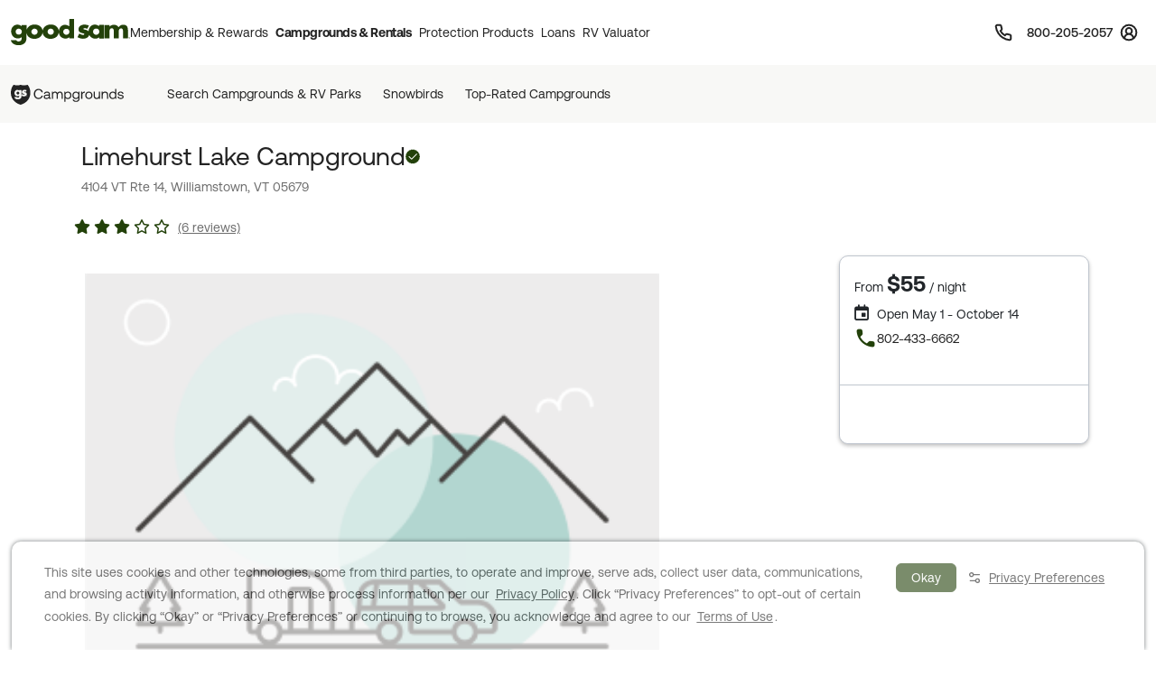

--- FILE ---
content_type: text/html; charset=UTF-8
request_url: https://www.goodsam.com/campgrounds-rv-parks/vermont/barre/limehurst-lake-campground-740001359
body_size: 59042
content:
<!DOCTYPE html>
<html lang="en-US">
<head>

    <script type="text/javascript" src="/ruxitagentjs_ICA7NQVfhqrux_10327251022105625.js" data-dtconfig="rid=RID_-799183914|rpid=1085454455|domain=goodsam.com|reportUrl=/rb_bf54500tfu|app=f401e60bc3993b3d|owasp=1|featureHash=ICA7NQVfhqrux|msl=153600|srsr=5000|rdnt=1|uxrgce=1|cuc=ecxayi5o|srms=2,1,0,0%2Ftextarea%2Cinput%2Cselect%2Coption;0%2Fdatalist;0%2Fform%20button;0%2F%5Bdata-dtrum-input%5D;0%2F.data-dtrum-input;1%2F%5Edata%28%28%5C-.%2B%24%29%7C%24%29|mel=100000|expw=1|dpvc=1|md=mdcc1=cattntv_mstore_email|lastModification=1768405406441|postfix=ecxayi5o|tp=500,50,0|srbbv=2|agentUri=/ruxitagentjs_ICA7NQVfhqrux_10327251022105625.js"></script><style>
    /* Securiti Overrides */
    .cc-window.cc-banner .cc-message p,
    .cc-window.cc-banner .cc-message-container a,
    .cc-window.cc-banner p a,
    #securitiCmpCookiePrefBtn.cc-link.cmp-pref-link {
        font-family: "Aeonik", sans-serif !important;
        font-size: 14px !important;
        line-height: 20px !important;
        color: #232323 !important;
    }
    #securitiCmpCookiePrefBtn.cc-link.cmp-pref-link {
        font-weight: 500 !important;
    }
    .cc-window.cc-banner .cc-message-container .cc-link span {
        padding: 0 !important;
        margin: 0 !important;
    }
    .cc-color-override--153505327.cc-window {
        background-color: #fff !important;
    }
    .cc-window.cc-banner .cc-message-container p a span {
        color: #232323 !important;
    }
    .cc-window.cc-banner .cc-btn:hover {
        text-decoration: none !important;
    }
    .cc-window.cc-banner .cc-btn.cc-dismiss.cc-btn-format,
    .cmp-body .cmp-modal__footer .cmp-save-btn,
    .cc-btn,
    a.cc-btn.cc-dismiss.cc-link-format {
        font-family: "Aeonik", sans-serif !important;
        font-size: 14px !important;
        line-height: 20px !important;
        font-weight: 500 !important;
        border-radius: 6px !important;
    }
    .cc-btn.cc-dismiss.cc-btn-format,
    .cc-btn.cc-dismiss.cc-btn-format:hover,
    .cc-btn.cc-dismiss.cc-btn-format:active {
        background-color: #23410A !important;
    }
    .cc-link {
        font-weight: 400 !important;
        text-decoration: underline !important;
        text-underline-offset: 3px !important;
    }
    .cmp-body :focus, .cmp-body :focus-visible, .cc-window :focus, .cc-window :focus-visible, .cc-window.cc-banner :focus, .cc-window.cc-banner :focus-visible {
        outline: 0 !important;
    }
    .cc-link:hover {
        text-decoration: none !important;
    }
    @media (max-width: 767px) {
        .cc-window .cc-message {
            margin-bottom: 0 !important;
        }
        .cc-window.cc-banner {
            width: 100% !important;
            box-shadow: none !important;
            border-radius: 0 !important;
            padding: 0px 16px !important;
            border: 1px solid #D1D1D1 !important;
        }
        a.cc-btn.cc-dismiss.cc-link-format {
            width: 100% !important;
        }
        .cc-window.cc-banner .cc-compliance {
            flex-direction: column !important;
            align-items: center !important;
            justify-content: center !important;
            padding: 0 0 24px 0 !important;
        }
        .cc-window.cc-banner .cc-btn,
        .cc-link.cmp-pref-link {
            margin: 0 !important;
        }
        .cc-window.cc-banner .cc-btn.cc-dismiss.cc-btn-format,
        a.cc-btn.cc-dismiss.cc-link-format {
            width: 100% !important;
            padding: 8px 16px !important;
            height: 40px !important;
            margin-bottom: 6px !important;
        }
    }
    .cc-link.cmp-pref-link {
        align-items: center !important;
    }
    .cc-link.cmp-pref-link span svg {
        display: none !important;
    }
    .cc-link.cmp-pref-link span:first-of-type {
        height: 16px;
        width: 16px;
        background-image: url("data:image/svg+xml,%3Csvg xmlns='http://www.w3.org/2000/svg' width='16' height='16' viewBox='0 0 16 16' fill='none'%3E%3Cpath d='M13.3327 4.66797H7.33268M9.33268 11.3346H3.33268M9.33268 11.3346C9.33268 12.4392 10.2281 13.3346 11.3327 13.3346C12.4373 13.3346 13.3327 12.4392 13.3327 11.3346C13.3327 10.2301 12.4373 9.33464 11.3327 9.33464C10.2281 9.33464 9.33268 10.2301 9.33268 11.3346ZM6.66602 4.66797C6.66602 5.77254 5.77058 6.66797 4.66602 6.66797C3.56145 6.66797 2.66602 5.77254 2.66602 4.66797C2.66602 3.5634 3.56145 2.66797 4.66602 2.66797C5.77058 2.66797 6.66602 3.5634 6.66602 4.66797Z' stroke='%23232323' stroke-width='1.33' stroke-linecap='round' stroke-linejoin='round'/%3E%3C/svg%3E");
        background-repeat: no-repeat;
    }
</style>

            <script type="text/javascript" src="https://cdn.cwmkt.app/cwh-gcp-support-minified.js"></script>
        <script type="text/javascript" src="https://cdn-prod.securiti.ai/consent/auto_blocking/52afb928-62c5-40e9-bd72-3da78cf079fb/6d2ba03d-1f1a-420e-8bb6-e49835dfc82f.js"></script>
                        
    <meta charset="UTF-8">

    <title>    Limehurst Lake Campground - Williamstown, Vermont campgrounds | Good Sam Campgrounds & RV Parks
</title>

        <meta name="title" content="Limehurst Lake Campground - Williamstown, Vermont campgrounds | Good Sam Campgrounds & RV Parks">
    
        <meta name="description" content="Limehurst Lake Campground, Williamstown, Vermont. Check for ratings on facilities, restrooms, and appeal. Save 10% on Good Sam Campgrounds & RV Parks">
    
    
    <link rel='canonical' href='https://www.goodsam.com/campgrounds-rv-parks/vermont/williamstown/limehurst-lake-campground-740001359' />

    
    <!-- Segment Initial Code base gsc-->
    <script>
        let domain = "goodsam"
        let apiKey = "4TyHSZwnWoO4CBkOhmd6kdoGvy6NELha"
    </script>

    <script src="/build/runtime.1567d6b0.js" defer></script><script src="/build/4692.268540b1.js" defer></script><script src="/build/6518.efe5089d.js" defer></script><script src="/build/8707.9359a219.js" defer></script><script src="/build/5549.6e1ceec6.js" defer></script><script src="/build/2753.6ce5f7c3.js" defer></script><script src="/build/gs-segment-main.4fdde05f.js" defer></script>

    <link rel="icon" href="https://images.goodsam.com/goodsams.com/rebrand-favicon.ico">

    <meta name="viewport" content="width=device-width, initial-scale=1.0">
    <!-- This make sence for mobile browsers. It means, that content has been optimized for mobile browsers -->
    <meta name="HandheldFriendly" content="true">
    <meta name="msvalidate.01" content="E3E5CE6858EF0229265A304584C1BF6A" />
    <meta content="IE=edge" http-equiv="X-UA-Compatible">

            <link href='https://fonts.googleapis.com/css?family=Montserrat:200,300,400,500,600,700,900&display=swap' rel='stylesheet' type='text/css'>
        <link href="https://fonts.googleapis.com/css2?family=Lato:wght@400;700&display=swap" rel="stylesheet">
    <link rel="stylesheet" href="https://www.goodsam.com/css/modal.css?v=20180818"/>

    <style>
        /* overrides */
        #pageContent a h2 i.fa {
            -webkit-text-stroke: 4px white;
        }
        .widget-list {
            margin-bottom: 0;
        }
        .modal-content {
            width: 50%;
        }
        /*.modal-backdrop {
            z-index: 0;
        }*/
        #gsUsaToggle h2 {
            margin-bottom: 20px;
        }

        /******************/
        #canadaLabel {
            display: none;
            position: absolute;
            width: 100%;
        }
        .mapContainer {
            width: 100%
        }
        .mapContainer#usmap {
            margin: 0 auto;
        }
        #usmap {
            margin: auto;
            text-align:center;
            border: 0px solid #000;
            width: 1000px;
            height: 600px;
        }

        @media (max-width: 991px) {
            .widget-list li:last-child {
                border-bottom: 1px solid #ccc;
            }
            #gsUsaToggle div {
                border-top: 1px solid #ccc;
                border-bottom: 1px solid #ccc;
            }
        }

    </style>

        <link rel="stylesheet" href="/build/9461.5f21add2.css"><link rel="stylesheet" href="/build/4953.6f614fc3.css"><link rel="stylesheet" href="/build/525.62961323.css"><link rel="stylesheet" href="/build/goodsam.55a9e5d5.css">
    
        <link rel="stylesheet" href="/build/campground-page.25849490.css">
    <link rel="stylesheet" href="//cdn.jsdelivr.net/npm/vanillajs-datepicker@1.1.4/dist/css/datepicker.min.css">

            <script src="/build/5440.33e55192.js" defer></script><script src="/build/8054.2ec0f81d.js" defer></script><script src="/build/9757.4cd00630.js" defer></script><script src="/build/7680.5b99b337.js" defer></script><script src="/build/9434.5ffdef92.js" defer></script><script src="/build/goodsam.9b4a1fa2.js" defer></script>

        <script src="https://ajax.googleapis.com/ajax/libs/jquery/3.7.1/jquery.min.js"></script>
        <script src="https://code.jquery.com/ui/1.14.0/jquery-ui.min.js"></script>
        <script>
            window.FontAwesomeConfig = {
                searchPseudoElements: true
            }
        </script>
        <script src="https://kit.fontawesome.com/511b2b5f16.js" crossorigin="anonymous"></script>

        <!-- BEGIN bs/popper from base -->
        <!--
                <script src="https://cdn.jsdelivr.net/npm/@popperjs/core@2.10.2/dist/umd/popper.min.js" integrity="sha384-7+zCNj/IqJ95wo16oMtfsKbZ9ccEh31eOz1HGyDuCQ6wgnyJNSYdrPa03rtR1zdB" crossorigin="anonymous"></script>
                <script src="https://cdn.jsdelivr.net/npm/bootstrap@5.1.3/dist/js/bootstrap.min.js" integrity="sha384-QJHtvGhmr9XOIpI6YVutG+2QOK9T+ZnN4kzFN1RtK3zEFEIsxhlmWl5/YESvpZ13" crossorigin="anonymous"></script>
        -->
        <!-- END bs/popper from base -->
                        
        
        <script>
        var AR = {name: 'AR',descr: 'Arkansas',url: 'arkansasgoodsams.org'}
        var CN = {name: 'CN',descr: 'California - Northern',url: 'norcalgoodsam.org'}
        var CS = {name: 'CS',descr: 'California - Southern',url: 'socalgoodsam.org'}
        var CO = {name: 'CO',descr: 'Colorado',url: 'coloradogoodsam.org'}
        var DE = {name: 'DE',descr: 'Delaware',url: 'www.facebook.com/DelawareGoodSamClub/'}
        var FL = {name: 'FL',descr: 'Florida',url: 'goodsams-florida.org'}
        var GA = {name: 'GA',descr: 'Georgia',url: 'www.georgiagoodsam.org'}
        var ID = {name: 'ID',descr: 'Idaho',url: 'idahogoodsam.org'}
        var IL = {name: 'IL',descr: 'Illinois',url: 'illinoisgoodsam.org'}
        var IA = {name: 'IA',descr: 'Iowa',url: 'iowagoodsam.com'}
        var KS = {name: 'KS',descr: 'Kansas',url: 'kansasgoodsams.org'}
        var KY = {name: 'KY',descr: 'Kentucky',url: 'kentuckygoodsam.com'}
        var MD = {name: 'MD',descr: 'Maryland',url: 'www.marylandgoodsam.org'}
        var MA = {name: 'MA',descr: 'Massachusetts',url: 'www.massgoodsam.com'}
        var MI = {name: 'MI',descr: 'Michigan',url: 'michigangoodsam.org'}
        var MN = {name: 'MN',descr: 'Minnesota',url: 'www.mngoodsamclub.com'}
        var MO = {name: 'MO',descr: 'Missouri',url: 'www.missourigoodsam.com'}
        var MT = {name: 'MT',descr: 'Montana',url: 'www.montanagoodsam.com'}
        var NE = {name: 'NE',descr: 'Nebraska',url: 'nebraskagoodsams.com'}
        var NV = {name: 'NV',descr: 'Nevada',url: 'nevadagoodsam.com'}
        var NY = {name: 'NY',descr: 'New York',url: 'newyorkgoodsam.com'}
        var NC = {name: 'NC',descr: 'North Carolina',url: 'www.facebook.com/groups/709312045815554'}
        var ND = {name: 'ND',descr: 'North Dakota',url: 'ndgoodsam.webs.com'}
        var OH = {name: 'OH',descr: 'Ohio',url: 'ohiogoodsam.com'}
        var OK = {name: 'OK',descr: 'Oklahoma',url: 'oklahomagoodsams.com'}
        var OR = {name: 'OR',descr: 'Oregon',url: 'oregongoodsam.org'}
        var PA = {name: 'PA',descr: 'Pennsylvania',url: 'pagoodsam.com/'}
        var RI = {name: 'RI',descr: 'Rhode Island',url: 'rhodeislandgoodsam.com'}
        var SC = {name: 'SC',descr: 'South Carolina',url: 'scgoodsam.com'}
        var TN = {name: 'TN',descr: 'Tennessee',url: 'tenngoodsam.org'}
        var TX = {name: 'TX',descr: 'Texas',url: 'texasgoodsam.com/'}
        var UT = {name: 'UT',descr: 'Utah',url: 'utahgoodsam.org'}
        var WA = {name: 'WA',descr: 'Washington',url: 'washingtonstategoodsams.com'}
        var WV = {name: 'WV',descr: 'West Virginia',url: 'www.facebook.com/groups/49797321395'}
        var CA = {name: '',url: ''}
        </script>

        
    
        <script async src='https://pagead2.googlesyndication.com/tag/js/gpt.js'></script>
    <script>
        let adCity = 'williamstown';
        let adState = 'vt';

        function onSlotRenderEndedFunction(event) {
            const slot = event.slot;

            //hide empty ad div
            if (event.isEmpty) {
                document.querySelector('#' + slot.getSlotElementId()).parentNode.classList.add('d-none');
                document.querySelector('#backLinkCol').classList.add('mb-4');
            }
        }
    </script>
    <!-- Start GPT Tag -->
    <script>
        window.googletag = window.googletag || {cmd: []};
        googletag.cmd.push(function () {
            googletag.defineSlot('/313395910/gs_cd_ldptdd2', 'fluid', 'div-gpt-ad-5931063-1').setTargeting('state', adState).setTargeting('city', adCity).addService(googletag.pubads());
            googletag.defineSlot('/313395910/gs_cd_ldpbbf3', 'fluid', 'div-gpt-ad-5931063-2').setTargeting('state', adState).setTargeting('city', adCity).addService(googletag.pubads());
            googletag.pubads().setPrivacySettings({limitedAds: true});
            googletag.pubads().addEventListener('slotRenderEnded', onSlotRenderEndedFunction);
            googletag.pubads().enableSingleRequest();
            googletag.pubads().collapseEmptyDivs();
            googletag.enableServices();
        });
    </script>
    <!-- End GPT Tag -->
    <!-- Start VWO Async SmartCode -->
    <link rel="preconnect" href="https://dev.visualwebsiteoptimizer.com" />
    <script type='text/javascript' id='vwoCode'>
    window._vwo_code || (function() {
    var account_id=768475,
    version=2.1,
    settings_tolerance=2000,
    hide_element='body',
    hide_element_style = 'opacity:0 !important;filter:alpha(opacity=0) !important;background:none !important',
    /* DO NOT EDIT BELOW THIS LINE */
    f=false,w=window,d=document,v=d.querySelector('#vwoCode'),cK='_vwo_'+account_id+'_settings',cc={};try{var c=JSON.parse(localStorage.getItem('_vwo_'+account_id+'_config'));cc=c&&typeof c==='object'?c:{}}catch(e){}var stT=cc.stT==='session'?w.sessionStorage:w.localStorage;code={use_existing_jquery:function(){return typeof use_existing_jquery!=='undefined'?use_existing_jquery:undefined},library_tolerance:function(){return typeof library_tolerance!=='undefined'?library_tolerance:undefined},settings_tolerance:function(){return cc.sT||settings_tolerance},hide_element_style:function(){return'{'+(cc.hES||hide_element_style)+'}'},hide_element:function(){if(performance.getEntriesByName('first-contentful-paint')[0]){return''}return typeof cc.hE==='string'?cc.hE:hide_element},getVersion:function(){return version},finish:function(e){if(!f){f=true;var t=d.getElementById('_vis_opt_path_hides');if(t)t.parentNode.removeChild(t);if(e)(new Image).src='https://dev.visualwebsiteoptimizer.com/ee.gif?a='+account_id+e}},finished:function(){return f},addScript:function(e){var t=d.createElement('script');t.type='text/javascript';if(e.src){t.src=e.src}else{t.text=e.text}d.getElementsByTagName('head')[0].appendChild(t)},load:function(e,t){var i=this.getSettings(),n=d.createElement('script'),r=this;t=t||{};if(i){n.textContent=i;d.getElementsByTagName('head')[0].appendChild(n);if(!w.VWO||VWO.caE){stT.removeItem(cK);r.load(e)}}else{var o=new XMLHttpRequest;o.open('GET',e,true);o.withCredentials=!t.dSC;o.responseType=t.responseType||'text';o.onload=function(){if(t.onloadCb){return t.onloadCb(o,e)}if(o.status===200){_vwo_code.addScript({text:o.responseText})}else{_vwo_code.finish('&e=loading_failure:'+e)}};o.onerror=function(){if(t.onerrorCb){return t.onerrorCb(e)}_vwo_code.finish('&e=loading_failure:'+e)};o.send()}},getSettings:function(){try{var e=stT.getItem(cK);if(!e){return}e=JSON.parse(e);if(Date.now()>e.e){stT.removeItem(cK);return}return e.s}catch(e){return}},init:function(){if(d.URL.indexOf('__vwo_disable__')>-1)return;var e=this.settings_tolerance();w._vwo_settings_timer=setTimeout(function(){_vwo_code.finish();stT.removeItem(cK)},e);var t;if(this.hide_element()!=='body'){t=d.createElement('style');var i=this.hide_element(),n=i?i+this.hide_element_style():'',r=d.getElementsByTagName('head')[0];t.setAttribute('id','_vis_opt_path_hides');v&&t.setAttribute('nonce',v.nonce);t.setAttribute('type','text/css');if(t.styleSheet)t.styleSheet.cssText=n;else t.appendChild(d.createTextNode(n));r.appendChild(t)}else{t=d.getElementsByTagName('head')[0];var n=d.createElement('div');n.style.cssText='z-index: 2147483647 !important;position: fixed !important;left: 0 !important;top: 0 !important;width: 100% !important;height: 100% !important;background: white !important;';n.setAttribute('id','_vis_opt_path_hides');n.classList.add('_vis_hide_layer');t.parentNode.insertBefore(n,t.nextSibling)}var o='https://dev.visualwebsiteoptimizer.com/j.php?a='+account_id+'&u='+encodeURIComponent(d.URL)+'&vn='+version;if(w.location.search.indexOf('_vwo_xhr')!==-1){this.addScript({src:o})}else{this.load(o+'&x=true')}}};w._vwo_code=code;code.init();})();
    </script>
    <!-- End VWO Async SmartCode -->
</head>
<body data-controller="campgrounds-rv-parks-search" data-action="click->campgrounds-rv-parks-search#enableScroll">
        



                        <script src="/build/google-places-search.9ae8e3aa.js" defer></script>
            <script defer src="https://maps.googleapis.com/maps/api/js?key=AIzaSyD7uaz4pYhzsdFv7RHTS84LSKjg2odysOM&libraries=places&callback=initAutocomplete"></script>

                                                            
    

<script>
    $(document).ready(function() {
        if (""){
            $(".renew-bar").css("display","block");
        }else{
            $(".join-bar").css("display","block");
        }

        $('.global-search').click(function(event){
            event.stopPropagation();
        });
    });
</script>


    <header class="global-header sticky-top" data-controller="global-header" data-action="DOMContentLoaded@document->global-header#getCurrentPath DOMContentLoaded@document->global-header#setActiveNavItem">
    
        <style>
    .topnav span {
        font-size: 0.75rem;       /* was 12px → 0.75rem */
        line-height: 1;           /* was 12px → unitless for scalable line-height */
        font-weight: 600;
        color: #474342;
        text-decoration: none;
    }
</style>


<nav class="global-rb navbar navbar-expand-lg navbar-light" data-global-header-target="mainHeader">
    <div class="container-fluid">
        <div class="container jumbo">
            <div class="collapse navbar-collapse nav-wrap" id="navbar-content">
                <ul class="navbar-nav">
                    <li class="nav-item">
                        <a href="https://www.goodsam.com/">
                            <img class="logo" src="//images.goodsam.com/goodsam.com/rebrand/rb-logo-v2.svg" alt="Good Sam logo">
                        </a>
                    </li>
                    <li class="nav-item dropdown desktop-nav">
                        <a
                            class="headerClick nav-link dropdown-toggle "
                            href="#"
                            role="button"
                            tabindex="0"
                            aria-expanded="false"
                            aria-controls="membershipRewardsMenu"
                            data-bs-toggle="dropdown"
                            data-bs-hover="dropdown"
                            data-text="Membership &amp; Rewards"
                        >
                            Membership &amp; Rewards
                        </a>
                        <div class="dropdown-menu rewards-menu">
                            <div class="rewards-top">
                                <div class="rewards-heading">
                                    <ul class="mt-0">
                                        <li class="col-desc">
                                            <div>
                                                <a class="headerClick dropdown-item" href="https://www.goodsam.com/rewards" title="Learn more about Good Sam's Rewards program">Rewards Program</a>
                                            </div>
                                        </li>
                                        <li><a class="dropdown-item headerClick tdu" href="https://www.goodsam.com/rewards/benefits">Benefits</a></li>
                                        <li><a class="dropdown-item headerClick tdu" href="https://www.goodsam.com/rewards/how-points-work">How Points Work</a></li>
                                    </ul>
                                </div>
                            </div>
                            <div class="rewards-bottom">
                                <ul>
                                    <li class="col-desc mb-0">
                                        <div>
                                            <a class="headerClick dropdown-item" href="https://www.goodsam.com/club" title="Learn more about Good Sam Memberships">Membership Overview</a>
                                        </div>
                                    </li>
                                    <li><a class="dropdown-item headerClick tdu" href="https://www.goodsam.com/checkout">Join Now</a></li>
                                    <li class="half-spacer"></li>
                                    <li class="col-desc">
                                        <div>
                                            <a class="headerClick dropdown-item" href="https://www.goodsam.com/creditcard" title="Learn more about Good Sam Credit Cards">Good Sam Credit Card</a>
                                        </div>
                                    </li>
                                    <li><a class="dropdown-item headerClick tdu" href="https://www.goodsam.com/creditcard">Apply Today</a></li>
                                    <li class="half-spacer"></li>
                                    <li class="col-desc">
                                        <div>
                                            <a class="headerClick dropdown-item" href="https://community.goodsam.com" target="_blank" title="Visit Good Sam Community">Community</a>
                                        </div>
                                    </li>
                                    <li><a class="dropdown-item headerClick tdu" href="https://community.goodsam.com/t5/groups/ct-p/TRAVELCENTER" target="_blank">Groups</a></li>
                                    <li class="mb-0"><a class="dropdown-item headerClick tdu" href="https://community.goodsam.com/t5/everything-rv/ct-p/RVTalk" target="_blank">Everything RV</a></li>
                                </ul>
                            </div>
                        </div>
                    </li>

                    <li class="nav-item dropdown desktop-nav">
                        <a
                            href="#"
                            class="nav-link dropdown-toggle headerClick active"
                            role="button"
                            tabindex="0"
                            aria-expanded="false"
                            aria-controls="campgroundsMenu"
                            data-bs-toggle="dropdown"
                            data-bs-hover="dropdown"
                            title="Campgrounds & Rentals"
                        >
                            Campgrounds &amp; Rentals
                        </a>
                        <div class="dropdown-menu campgrounds-menu">
                            <ul>
                                <li class="col-desc">
                                    <div>
                                        <a class="headerClick dropdown-item" href="https://www.goodsam.com/campgrounds-rv-parks" title="Learn more about Good Sam Campgrounds">Campgrounds &amp; RV Parks</a>
                                    </div>
                                </li>
                                <li><a class="dropdown-item headerClick tdu" href="https://www.goodsam.com/campgrounds-rv-parks/snowbird">Snowbirds</a></li>
                                <li><a class="dropdown-item headerClick tdu" href="https://www.goodsam.com/campgrounds-rv-parks/top-rated">Top-Rated Campgrounds</a></li>
                                <li class="mb-0"><a class="dropdown-item headerClick tdu" href="https://www.goodsam.com/campgrounds-rv-parks">Book Now</a></li>
                            </ul>

                            <div class="vertical-divider"></div>

                            <ul>
                                <li class="col-desc">
                                    <div>
                                        <a class="headerClick dropdown-item" href="https://www.rvrentals.com/" target="_blank" title="Learn more about RV Rentals">RV Rentals</a>
                                    </div>
                                </li>
                                <li><a class="dropdown-item headerClick tdu" href="https://www.rvrentals.com/" target="_blank">Rent an RV</a></li>
                                <li><a class="dropdown-item headerClick tdu" href="https://www.rvrentals.com/list-your-rv" target="_blank">List an RV</a></li>
                            </ul>
                        </div>
                    </li>

                    <li class="nav-item dropdown desktop-nav">
                        <a
                            href="#"
                            class="nav-link dropdown-toggle headerClick "
                            role="button"
                            tabindex="0"
                            aria-expanded="false"
                            aria-controls="protectionMenu"
                            data-bs-toggle="dropdown"
                            data-bs-hover="dropdown"
                            title="Protection Products"
                        >
                            Protection Products
                        </a>
                        <div class="dropdown-menu protection-menu">
                            <ul class="protection-one">
                                <li class="col-heading">
                                    <a class="headerClick dropdown-item" href="https://www.goodsam.com/emergency-products" title="Learn more about Good Sam's emergency products"><span>Emergency Products</span> <i class="fa-solid fa-chevron-right"></i></a>
                                </li>
                                <li class="col-desc">
                                    <div>
                                        <a class="headerClick dropdown-item" href="https://roadside.goodsam.com" title="Visit Roadside Assistance">Roadside Assistance</a>
                                    </div>
                                </li>
                                <li><a class="dropdown-item headerClick tdu" href="https://roadside.goodsam.com/compare-rv-plans">Find an RV Plan</a></li>
                                <li><a class="dropdown-item headerClick tdu" href="https://roadside.goodsam.com/compare-auto-plans">Find an Auto Plan</a></li>
                                <li><a class="dropdown-item headerClick tdu" href="https://roadside.goodsam.com/why-us">Why Us?</a></li>
                                <li class="mb-0"><a class="dropdown-item headerClick tdu" href="https://roadside.goodsam.com/findaplan/auto-rv-coverage/">Join Now</a></li>
                                <li class="spacer"></li>
                                <li class="col-desc">
                                    <div>
                                        <a class="headerClick dropdown-item" href="https://travelassist.goodsam.com" title="Visit TravelAssist">TravelAssist</a>
                                    </div>
                                </li>
                                <li><a class="dropdown-item headerClick tdu" href="https://travelassist.goodsam.com/findaplan">Find a Plan</a></li>
                                <li><a class="dropdown-item headerClick tdu" href="https://travelassist.goodsam.com/plan-benefits">Plan benefits</a></li>
                                <li><a class="dropdown-item headerClick tdu" href="https://travelassist.goodsam.com/compare">Compare</a></li>
                                <li class="mb-0"><a class="dropdown-item headerClick tdu" href="https://travelassist.goodsam.com/checkout">Join Now</a></li>
                                <li class="spacer"></li>
                                <li class="col-desc">
                                    <div>
                                        <a class="headerClick dropdown-item" href="https://waterrescue.goodsam.com" title="Visit Water Rescue">Water Rescue</a>
                                    </div>
                                </li>
                                <li class="mb-0"><a class="dropdown-item headerClick tdu" href="https://waterrescue.goodsam.com/checkout">Join Now</a></li>
                            </ul>

                            <div class="vertical-divider"></div>

                            <ul class="protection-two">
                                <li class="col-heading">
                                    <a class="headerClick dropdown-item" href="https://www.goodsam.com/financial-protection" title="Learn more about Good Sam's financial protection programs"><span>Financial Protection Products</span> <i class="fa-solid fa-chevron-right"></i></a>
                                </li>
                                <li class="col-desc">
                                    <div>
                                        <a class="headerClick dropdown-item" href="https://www.goodsamesp.com/">Extended Service Plan</a>
                                    </div>
                                </li>
                                <li><a class="dropdown-item headerClick tdu" href="https://www.goodsamesp.com/rv-extended-warranty/">Coverage</a></li>
                                <li><a class="dropdown-item headerClick tdu" href="https://www.goodsamesp.com/benefits-extended-service/">Benefits</a></li>
                                <li><a class="dropdown-item headerClick tdu" href="https://www.goodsamesp.com/claims/">Claims</a></li>
                                <li class="spacer"></li>
                                <li class="col-desc">
                                    <div>
                                        <a class="headerClick dropdown-item" href="https://www.goodsam.com/insurance">Insurance</a>
                                    </div>
                                </li>
                                <li><a class="dropdown-item headerClick tdu" href="https://www.goodsamrvinsurance.com/?mc=WW" target="_blank">RV/Auto/Boat Insurance</a></li>
                                <li><a class="dropdown-item headerClick tdu" href="https://www.goodsamrvinsurance.com/home-insurance-protection/?mc=ww" target="_blank">Homeowners/Renters Insurance</a></li>
                                <li><a class="dropdown-item headerClick tdu" href="https://www.goodsamrvinsurance.com/motorcycle-insurance/?mc=ww" target="_blank">Motorcycle Insurance</a></li>
                                <li><a class="dropdown-item headerClick tdu" href="https://www.gscinsurance.com/" target="_blank">Life & Health Insurance</a></li>
                                <li class="mb-0"><a class="dropdown-item headerClick tdu" href="https://petinsurance.goodsam.com/" target="_blank">Pet Insurance</a></li>
                            </ul>

                            <div class="vertical-divider"></div>

                            <ul class="protection-three">
                                <li class="col-heading">
                                    <a class="headerClick dropdown-item" href="https://www.goodsam.com/tire-maintenance" title="Learn more about Good Sam's tire and maintenance programs"><span>Tire &amp; Maintenance Products</span> <i class="fa-solid fa-chevron-right"></i></a>
                                </li>
                                <li class="col-desc mb-0">
                                    <div>
                                        <a class="headerClick dropdown-item" href="https://tireandwheel.goodsam.com/" target="_blank" title="Visit Tire and Wheel Protection">Tire &amp; Wheel Protection</a>
                                    </div>
                                </li>
                                <li class="mb-0"><a class="dropdown-item headerClick tdu" href="https://tireandwheel.goodsam.com/checkout">Join Now</a></li>
                                <li class="half-spacer"></li>
                                <li class="col-desc">
                                    <div>
                                        <a class="headerClick dropdown-item" href="https://tires.goodsam.com/" target="_blank" title="Visit Tire Sales">Tire Sales</a>
                                    </div>
                                </li>
                            </ul>
                        </div>
                    </li>

                    <li class="nav-item dropdown desktop-nav">
                        <a
                            href="#"
                            class="nav-link dropdown-toggle headerClick "
                            role="button"
                            tabindex="0"
                            aria-expanded="false"
                            aria-controls="financeMenu"
                            data-bs-toggle="dropdown"
                            data-bs-hover="dropdown"
                            title="Loans"
                        >
                            Loans
                        </a>
                        <div class="dropdown-menu finance-menu">
                            <ul>
                                <li class="col-desc">
                                    <div>
                                        <a class="headerClick dropdown-item" href="https://loans.goodsam.com/rv?purpose=RV&type=&source=102570&subsource=10&keycode=LinkFromGoodSamWebsite&promocode=601&member=&rqid=&sfid=&repid=RARV&utm_id=600&utm_source=GoodSam&utm_campaign=GoodSamWebsiteLink&utm_term=&utm_content=&gclid=&gclsrc=&_gl=1*1tx12ex*_ga*MTU5NzU0NTU2Ni4xNzA3NzYzODI0*_ga_9EQ0S1W9FR*MTcwNzgyOTM2Ny40LjEuMTcwNzgyOTczMi4xNy4wLjA." title="Visit Finance Center">Loans</a>
                                    </div>
                                </li>
                                <li><a class="dropdown-item headerClick tdu" href="https://loans.goodsam.com/rv?purpose=RV&type=&source=102570&subsource=10&keycode=LinkFromGoodSamWebsite&promocode=601&member=&rqid=&sfid=&repid=RARV&utm_id=600&utm_source=GoodSam&utm_campaign=GoodSamWebsiteLink&utm_term=&utm_content=&gclid=&gclsrc=&_gl=1*1tx12ex*_ga*MTU5NzU0NTU2Ni4xNzA3NzYzODI0*_ga_9EQ0S1W9FR*MTcwNzgyOTM2Ny40LjEuMTcwNzgyOTczMi4xNy4wLjA.">RV loans</a></li>
                                <li><a class="dropdown-item headerClick tdu" href="https://loans.goodsam.com/boat?purpose=RV&type=&source=102570&subsource=10&keycode=LinkFromGoodSamWebsite&promocode=601&member=&rqid=&sfid=&repid=RARV&utm_id=600&utm_source=GoodSam&utm_campaign=GoodSamWebsiteLink&utm_term=&utm_content=&gclid=&gclsrc=&_gl=1*1tx12ex*_ga*MTU5NzU0NTU2Ni4xNzA3NzYzODI0*_ga_9EQ0S1W9FR*MTcwNzgyOTM2Ny40LjEuMTcwNzgyOTczMi4xNy4wLjA.">Boat loans</a></li>
                                <li><a class="dropdown-item headerClick tdu" href="https://loans.goodsam.com/unsecured?purpose=RV&type=&source=102570&subsource=10&keycode=LinkFromGoodSamWebsite&promocode=601&member=&rqid=&sfid=&repid=RARV&utm_id=600&utm_source=GoodSam&utm_campaign=GoodSamWebsiteLink&utm_term=&utm_content=&gclid=&gclsrc=&_gl=1*1tx12ex*_ga*MTU5NzU0NTU2Ni4xNzA3NzYzODI0*_ga_9EQ0S1W9FR*MTcwNzgyOTM2Ny40LjEuMTcwNzgyOTczMi4xNy4wLjA.">Unsecured loans</a></li>
                                <li><a class="dropdown-item headerClick tdu" href="https://loans.goodsam.com/calculator?purpose=RV&type=&source=102570&subsource=10&keycode=LinkFromGoodSamWebsite&promocode=601&member=&rqid=&sfid=&repid=RARV&utm_id=600&utm_source=GoodSam&utm_campaign=GoodSamWebsiteLink&utm_term=&utm_content=&gclid=&gclsrc=&_gl=1*1tx12ex*_ga*MTU5NzU0NTU2Ni4xNzA3NzYzODI0*_ga_9EQ0S1W9FR*MTcwNzgyOTM2Ny40LjEuMTcwNzgyOTczMi4xNy4wLjA.">Loan Calculator</a></li>
                                <li><a class="dropdown-item headerClick tdu" href="https://loans.goodsam.com/apply?source=102565&">Apply for a loan</a></li>
                            </ul>
                        </div>
                    </li>

                    <li class="nav-item desktop-nav">
                        <a class="nav-link headerClick" href="https://www.goodsam.com/valueplus">
                            RV Valuator
                        </a>
                    </li>
                </ul>

                <div class="extra-links">
                    <a class="headerClick phoneLink" href="tel:800-205-2057" title="800-205-2057">
                        <svg xmlns="http://www.w3.org/2000/svg" width="20" height="20" viewBox="0 0 20 20" fill="none" role="img" aria-labelledby="header-phone-svg-title">
    <title id="header-phone-svg-title">Call Customer Support</title>
    <g clip-path="url(#clip0_6938_1645)">
    <path d="M18.3332 14.0999V16.5999C18.3341 16.832 18.2866 17.0617 18.1936 17.2744C18.1006 17.487 17.9643 17.6779 17.7933 17.8348C17.6222 17.9917 17.4203 18.1112 17.2005 18.1855C16.9806 18.2599 16.7477 18.2875 16.5165 18.2666C13.9522 17.988 11.489 17.1117 9.32486 15.7083C7.31139 14.4288 5.60431 12.7217 4.32486 10.7083C2.91651 8.53426 2.04007 6.05908 1.76653 3.48325C1.7457 3.25281 1.77309 3.02055 1.84695 2.80127C1.9208 2.58199 2.03951 2.38049 2.1955 2.2096C2.3515 2.03871 2.54137 1.90218 2.75302 1.80869C2.96468 1.7152 3.19348 1.6668 3.42486 1.66658H5.92486C6.32928 1.6626 6.72136 1.80582 7.028 2.06953C7.33464 2.33324 7.53493 2.69946 7.59153 3.09992C7.69705 3.89997 7.89274 4.68552 8.17486 5.44158C8.28698 5.73985 8.31125 6.06401 8.24478 6.37565C8.17832 6.68729 8.02392 6.97334 7.79986 7.19992L6.74153 8.25825C7.92783 10.3445 9.65524 12.072 11.7415 13.2583L12.7999 12.1999C13.0264 11.9759 13.3125 11.8215 13.6241 11.755C13.9358 11.6885 14.2599 11.7128 14.5582 11.8249C15.3143 12.107 16.0998 12.3027 16.8999 12.4083C17.3047 12.4654 17.6744 12.6693 17.9386 12.9812C18.2029 13.2931 18.3433 13.6912 18.3332 14.0999Z" stroke="#232323" stroke-width="2" stroke-linecap="round" stroke-linejoin="round"/>
    </g>
    <defs>
    <clipPath id="clip0_6938_1645">
        <rect width="20" height="20" fill="white"/>
    </clipPath>
    </defs>
</svg>                        <span class="link-text ml-8 fw-600">800-205-2057</span>
                    </a>
                    <div class="dropdown acct-dropdown"
                         data-controller="garage-notifications"
                         data-garage-notifications-endpoint-value="/oAuth/user/garage/notification">
                                                    <a class="btn btn-secondary dropdown-toggle headerClick" title="Sign In" href="/signin?auth-success-redirect=https://myaccount.goodsam.com/my-account">
                                <svg xmlns="http://www.w3.org/2000/svg" width="20" height="20" viewBox="0 0 20 20" fill="none" role="img" aria-labelledby="header-user-svg-title">
    <title id="header-user-svg-title">Go to My Account</title>
    <g clip-path="url(#clip0_6938_1650)">
        <path d="M14.9998 16.6667C14.9998 15.3407 14.4731 14.0689 13.5354 13.1312C12.5977 12.1935 11.3259 11.6667 9.99984 11.6667M9.99984 11.6667C8.67376 11.6667 7.40199 12.1935 6.4643 13.1312C5.52662 14.0689 4.99984 15.3407 4.99984 16.6667M9.99984 11.6667C11.8408 11.6667 13.3332 10.1744 13.3332 8.33342C13.3332 6.49247 11.8408 5.00008 9.99984 5.00008C8.15889 5.00008 6.6665 6.49247 6.6665 8.33342C6.6665 10.1744 8.15889 11.6667 9.99984 11.6667ZM18.3332 10.0001C18.3332 14.6025 14.6022 18.3334 9.99984 18.3334C5.39746 18.3334 1.6665 14.6025 1.6665 10.0001C1.6665 5.39771 5.39746 1.66675 9.99984 1.66675C14.6022 1.66675 18.3332 5.39771 18.3332 10.0001Z" stroke="#232323" stroke-width="2" stroke-linecap="round" stroke-linejoin="round"/>
    </g>
    <defs>
        <clipPath id="clip0_6938_1650">
        <rect width="20" height="20" fill="white"/>
        </clipPath>
    </defs>
</svg>                                <span class="visually-hidden">Sign In</span>
                            </a>
                        
                                                                                                 </div>

                    <a class="nav-toggler" data-bs-toggle="offcanvas" href="#navCanvas" role="button" aria-controls="offcanvasExample">
                        <i class="fa-regular fa-bars"></i>
                    </a>
                </div>
            </div>
        </div>
    </div>
</nav>

<!-- Mobile Nav -->
<nav id="mobileMenu" class="mobile-navbar navbar-fixed-top">
    <!-- Mobile Nav Controls -->
    <div class="mobileNav" id="mobileMenu" data-global-header-target="mobileHeader">
        <div>
            <a class="headerClick" href="https://www.goodsam.com" title="Home">
                <img class="navLogo mobile-nav-logo" src="https://images.goodsam.com/logos/goodsam-logo-green.svg" alt="Good Sam logo">
            </a>
        </div>

        <div class="icons-wrap">
            <div id="phoneIconWrap" class="mobile-nav-float-left">
                <div id="phoneIcon">
                    <a href="tel:800-205-2057" title="800-205-2057" class="headerClick">
                        <svg xmlns="http://www.w3.org/2000/svg" width="20" height="20" viewBox="0 0 20 20" fill="none" role="img" aria-labelledby="header-phone-svg-title">
    <title id="header-phone-svg-title">Call Customer Support</title>
    <g clip-path="url(#clip0_6938_1645)">
    <path d="M18.3332 14.0999V16.5999C18.3341 16.832 18.2866 17.0617 18.1936 17.2744C18.1006 17.487 17.9643 17.6779 17.7933 17.8348C17.6222 17.9917 17.4203 18.1112 17.2005 18.1855C16.9806 18.2599 16.7477 18.2875 16.5165 18.2666C13.9522 17.988 11.489 17.1117 9.32486 15.7083C7.31139 14.4288 5.60431 12.7217 4.32486 10.7083C2.91651 8.53426 2.04007 6.05908 1.76653 3.48325C1.7457 3.25281 1.77309 3.02055 1.84695 2.80127C1.9208 2.58199 2.03951 2.38049 2.1955 2.2096C2.3515 2.03871 2.54137 1.90218 2.75302 1.80869C2.96468 1.7152 3.19348 1.6668 3.42486 1.66658H5.92486C6.32928 1.6626 6.72136 1.80582 7.028 2.06953C7.33464 2.33324 7.53493 2.69946 7.59153 3.09992C7.69705 3.89997 7.89274 4.68552 8.17486 5.44158C8.28698 5.73985 8.31125 6.06401 8.24478 6.37565C8.17832 6.68729 8.02392 6.97334 7.79986 7.19992L6.74153 8.25825C7.92783 10.3445 9.65524 12.072 11.7415 13.2583L12.7999 12.1999C13.0264 11.9759 13.3125 11.8215 13.6241 11.755C13.9358 11.6885 14.2599 11.7128 14.5582 11.8249C15.3143 12.107 16.0998 12.3027 16.8999 12.4083C17.3047 12.4654 17.6744 12.6693 17.9386 12.9812C18.2029 13.2931 18.3433 13.6912 18.3332 14.0999Z" stroke="#232323" stroke-width="2" stroke-linecap="round" stroke-linejoin="round"/>
    </g>
    <defs>
    <clipPath id="clip0_6938_1645">
        <rect width="20" height="20" fill="white"/>
    </clipPath>
    </defs>
</svg>                    </a>
                </div>
            </div>

            <div id="accountIconWrap">
                                    <a class="headerClick" title="Sign In | Create Account" href="/signin?auth-success-redirect=https://myaccount.goodsam.com/my-account">
                        <svg xmlns="http://www.w3.org/2000/svg" width="20" height="20" viewBox="0 0 20 20" fill="none" role="img" aria-labelledby="header-user-svg-title">
    <title id="header-user-svg-title">Go to My Account</title>
    <g clip-path="url(#clip0_6938_1650)">
        <path d="M14.9998 16.6667C14.9998 15.3407 14.4731 14.0689 13.5354 13.1312C12.5977 12.1935 11.3259 11.6667 9.99984 11.6667M9.99984 11.6667C8.67376 11.6667 7.40199 12.1935 6.4643 13.1312C5.52662 14.0689 4.99984 15.3407 4.99984 16.6667M9.99984 11.6667C11.8408 11.6667 13.3332 10.1744 13.3332 8.33342C13.3332 6.49247 11.8408 5.00008 9.99984 5.00008C8.15889 5.00008 6.6665 6.49247 6.6665 8.33342C6.6665 10.1744 8.15889 11.6667 9.99984 11.6667ZM18.3332 10.0001C18.3332 14.6025 14.6022 18.3334 9.99984 18.3334C5.39746 18.3334 1.6665 14.6025 1.6665 10.0001C1.6665 5.39771 5.39746 1.66675 9.99984 1.66675C14.6022 1.66675 18.3332 5.39771 18.3332 10.0001Z" stroke="#232323" stroke-width="2" stroke-linecap="round" stroke-linejoin="round"/>
    </g>
    <defs>
        <clipPath id="clip0_6938_1650">
        <rect width="20" height="20" fill="white"/>
        </clipPath>
    </defs>
</svg>                        <span class="visually-hidden">Sign In | Create Account</span>
                    </a>
                            </div>

            <div id="toggleMobileNavIcon">
                <button id="globalMobileBtn" class="navbar-toggler navbar-toggler-icon" type="button" data-bs-toggle="offcanvas" data-bs-target="#navbarSupportedContent" aria-controls="navbarSupportedContent" aria-expanded="false" aria-label="Toggle"  data-action="click->global-header#setMobileActiveNav">
                    <span id="hamburgerIcon" data-global-header-target="hamburgerIcon"><svg xmlns="http://www.w3.org/2000/svg" width="24" height="24" viewBox="0 0 24 24" fill="none">
    <path fill-rule="evenodd" clip-rule="evenodd" d="M4 18H20C20.55 18 21 17.55 21 17C21 16.45 20.55 16 20 16H4C3.45 16 3 16.45 3 17C3 17.55 3.45 18 4 18ZM4 13H20C20.55 13 21 12.55 21 12C21 11.45 20.55 11 20 11H4C3.45 11 3 11.45 3 12C3 12.55 3.45 13 4 13ZM3 7C3 7.55 3.45 8 4 8H20C20.55 8 21 7.55 21 7C21 6.45 20.55 6 20 6H4C3.45 6 3 6.45 3 7Z" fill="#232323"/>
</svg></span>
                    <span id="closeIcon" data-global-header-target="closeIcon" style="display: none;"><svg xmlns="http://www.w3.org/2000/svg" width="24" height="24" viewBox="0 0 24 24" fill="none">
    <rect width="24" height="24" fill="none"/>
    <path fill-rule="evenodd" clip-rule="evenodd" d="M18.295 7.115C18.6844 6.72564 18.6844 6.09436 18.295 5.705C17.9056 5.31564 17.2744 5.31564 16.885 5.705L12 10.59L7.115 5.705C6.72564 5.31564 6.09436 5.31564 5.705 5.705C5.31564 6.09436 5.31564 6.72564 5.705 7.115L10.59 12L5.705 16.885C5.31564 17.2744 5.31564 17.9056 5.705 18.295C6.09436 18.6844 6.72564 18.6844 7.115 18.295L12 13.41L16.885 18.295C17.2744 18.6844 17.9056 18.6844 18.295 18.295C18.6844 17.9056 18.6844 17.2744 18.295 16.885L13.41 12L18.295 7.115Z" fill="#474342"/>
</svg>
</span>
                </button>
            </div>
        </div>
    </div>

    <!-- Mobile Account Main -->
    <div class="offcanvas offcanvas-end navbar-nav-scroll mobile-global" id="accountMenu" data-bs-scroll="true" data-bs-backdrop="true" data-action="show.bs.offcanvas->global-header#detectBsComponent hide.bs.offcanvas->global-header#detectBsComponent hidden.bs.offcanvas->global-header#detectBsComponent" tabindex="-1" aria-labelledby="accountMenu">

                    <div data-name="signed-out-links" class="account-dropdown-not-logged-in-mobile user-signed-out" aria-labelledby="Account Mobile Menu">
                <ul>
                    <li>
                        <a class="headerClick" title="Sign In | Create Account" href="/signin?auth-success-redirect=https://myaccount.goodsam.com/my-account">
                            <span class="visually-hidden">Sign In | Create Account</span>
                        </a>
                    </li>
                    <li>
                        <a class="headerClick" href="tel:800-205-2057" title="800-205-2057">
                            <span>800-205-2057</span>
                        </a>
                    </li>
                </ul>
            </div>
            </div>

    <!-- Mobile Nav Main -->
    <div class="offcanvas offcanvas-end navbar-nav-scroll mobile-global" id="navbarSupportedContent"
         data-bs-scroll="true" data-bs-backdrop="true"
         data-action="show.bs.offcanvas->global-header#detectBsComponent hide.bs.offcanvas->global-header#detectBsComponent hidden.bs.offcanvas->global-header#detectBsComponent"
         tabindex="-1" aria-labelledby="navbarSupportedContentLabel">

        <div id="MobileNavContentMain" data-global-header-target="MobileNavContentMain">
            <ul class="navbar-nav me-auto mb-2 mb-lg-0">

                <!-- Membership & Rewards Mobile -->
                <li class="nav-item">
                    <a href="mobileSub1" role="button" data-action="click->global-header#toggleNavCategory" data-global-header-nav="Membership" class="nav-link headerClick member-nav" title="Membership and Rewards" data-bs-toggle="collapse" data-bs-target="#mobileSub1" aria-controls="mobileSub1" aria-expanded="false" aria-label="Toggle Sub Menu">Membership &amp; Rewards</a>
                    <div class="collapse navbar-collapse bg-gray" id="mobileSub1">
                        <div class="mobile-nav-submenu-content">
                            <div class="col-xs-12 dropdown-pad shownav-margin">
                                <span id="ShowRewardsNav" role="button" data-global-header-business="Rewards" data-action="click->global-header#toggleNav keydown->global-header#toggleNavKeydown" class="mobile-nav-arrow-link" tabindex="0">
                                    <div class="nav-flex">
                                        <p class="text-center col-title">Rewards</p>
                                        <svg xmlns="http://www.w3.org/2000/svg" width="24" height="24" viewBox="0 0 24 24" fill="none">
    <path d="M8.6998 17.2998C8.51647 17.1165 8.4248 16.8831 8.4248 16.5998C8.4248 16.3165 8.51647 16.0831 8.6998 15.8998L12.5998 11.9998L8.6998 8.0998C8.51647 7.91647 8.4248 7.68314 8.4248 7.3998C8.4248 7.11647 8.51647 6.88314 8.6998 6.6998C8.88314 6.51647 9.11647 6.4248 9.3998 6.4248C9.68314 6.4248 9.91647 6.51647 10.0998 6.6998L14.6998 11.2998C14.7998 11.3998 14.8708 11.5081 14.9128 11.6248C14.9541 11.7415 14.9748 11.8665 14.9748 11.9998C14.9748 12.1331 14.9541 12.2581 14.9128 12.3748C14.8708 12.4915 14.7998 12.5998 14.6998 12.6998L10.0998 17.2998C9.91647 17.4831 9.68314 17.5748 9.3998 17.5748C9.11647 17.5748 8.88314 17.4831 8.6998 17.2998Z" fill="#212B36"/>
</svg>                                    </div>
                                </span>
                            </div>
                            <div class="col-xs-12 dropdown-pad shownav-margin">
                                <span id="ShowMembershipNav" role="button" data-global-header-business="Membership" data-action="click->global-header#toggleNav keydown->global-header#toggleNavKeydown" class="mobile-nav-arrow-link" tabindex="0">
                                    <div class="nav-flex">
                                        <div>
                                            <p class="col-title">Membership</p>
                                        </div>
                                         <svg xmlns="http://www.w3.org/2000/svg" width="24" height="24" viewBox="0 0 24 24" fill="none">
    <path d="M8.6998 17.2998C8.51647 17.1165 8.4248 16.8831 8.4248 16.5998C8.4248 16.3165 8.51647 16.0831 8.6998 15.8998L12.5998 11.9998L8.6998 8.0998C8.51647 7.91647 8.4248 7.68314 8.4248 7.3998C8.4248 7.11647 8.51647 6.88314 8.6998 6.6998C8.88314 6.51647 9.11647 6.4248 9.3998 6.4248C9.68314 6.4248 9.91647 6.51647 10.0998 6.6998L14.6998 11.2998C14.7998 11.3998 14.8708 11.5081 14.9128 11.6248C14.9541 11.7415 14.9748 11.8665 14.9748 11.9998C14.9748 12.1331 14.9541 12.2581 14.9128 12.3748C14.8708 12.4915 14.7998 12.5998 14.6998 12.6998L10.0998 17.2998C9.91647 17.4831 9.68314 17.5748 9.3998 17.5748C9.11647 17.5748 8.88314 17.4831 8.6998 17.2998Z" fill="#212B36"/>
</svg>                                    </div>
                                </span>
                            </div>
                            <div class="col-xs-12 dropdown-pad shownav-margin">
                                <span>
                                    <div class="nav-flex">
                                        <div>
                                            <a class="headerClick no-menu" href="https://goodsam.com/creditcard" title="Good Sam Credit Card">Credit Card</a>
                                        </div>
                                    </div>
                                </span>
                            </div>
                            <div class="col-xs-12 dropdown-pad shownav-margin">
                                <span id="ShowCommunityNav" role="button" data-global-header-business="Community" data-action="click->global-header#toggleNav keydown->global-header#toggleNavKeydown" class="mobile-nav-arrow-link" tabindex="0">
                                    <div class="nav-flex">
                                        <div>
                                            <p class="col-title">Community</p>
                                        </div>
                                         <svg xmlns="http://www.w3.org/2000/svg" width="24" height="24" viewBox="0 0 24 24" fill="none">
    <path d="M8.6998 17.2998C8.51647 17.1165 8.4248 16.8831 8.4248 16.5998C8.4248 16.3165 8.51647 16.0831 8.6998 15.8998L12.5998 11.9998L8.6998 8.0998C8.51647 7.91647 8.4248 7.68314 8.4248 7.3998C8.4248 7.11647 8.51647 6.88314 8.6998 6.6998C8.88314 6.51647 9.11647 6.4248 9.3998 6.4248C9.68314 6.4248 9.91647 6.51647 10.0998 6.6998L14.6998 11.2998C14.7998 11.3998 14.8708 11.5081 14.9128 11.6248C14.9541 11.7415 14.9748 11.8665 14.9748 11.9998C14.9748 12.1331 14.9541 12.2581 14.9128 12.3748C14.8708 12.4915 14.7998 12.5998 14.6998 12.6998L10.0998 17.2998C9.91647 17.4831 9.68314 17.5748 9.3998 17.5748C9.11647 17.5748 8.88314 17.4831 8.6998 17.2998Z" fill="#212B36"/>
</svg>                                    </div>
                                </span>
                            </div>
                        </div>
                    </div>
                </li>

                <!-- Campgrounds & Rentals Mobile -->
                <li class="nav-item">
                    <a href="#mobileSub2" role="button" data-action="click->global-header#toggleNavCategory" data-global-header-nav="Campgrounds" class="nav-link headerClick camp-nav" title="Campgrounds and Rentals" data-bs-toggle="collapse" aria-controls="mobileSub2" aria-expanded="false" aria-label="Toggle Sub Menu">Campgrounds &amp; Rentals</a>
                    <div class="collapse navbar-collapse bg-gray" id="mobileSub2">
                        <div class="mobile-nav-submenu-content">
                            <div class="col-xs-12 dropdown-pad margin-bottom-cgnav">
                                <span id="ShowCampgroundsNav" role="button" class="mobile-nav-arrow-link"  data-global-header-business="Campgrounds" data-action="click->global-header#toggleNav keydown->global-header#toggleNavKeydown" tabindex="0">
                                    <div class="nav-flex">
                                        <div>
                                            <p class="col-title">Campgrounds</p>
                                        </div>
                                        <svg xmlns="http://www.w3.org/2000/svg" width="24" height="24" viewBox="0 0 24 24" fill="none">
    <path d="M8.6998 17.2998C8.51647 17.1165 8.4248 16.8831 8.4248 16.5998C8.4248 16.3165 8.51647 16.0831 8.6998 15.8998L12.5998 11.9998L8.6998 8.0998C8.51647 7.91647 8.4248 7.68314 8.4248 7.3998C8.4248 7.11647 8.51647 6.88314 8.6998 6.6998C8.88314 6.51647 9.11647 6.4248 9.3998 6.4248C9.68314 6.4248 9.91647 6.51647 10.0998 6.6998L14.6998 11.2998C14.7998 11.3998 14.8708 11.5081 14.9128 11.6248C14.9541 11.7415 14.9748 11.8665 14.9748 11.9998C14.9748 12.1331 14.9541 12.2581 14.9128 12.3748C14.8708 12.4915 14.7998 12.5998 14.6998 12.6998L10.0998 17.2998C9.91647 17.4831 9.68314 17.5748 9.3998 17.5748C9.11647 17.5748 8.88314 17.4831 8.6998 17.2998Z" fill="#212B36"/>
</svg>                                    </div>
                                </span>
                            </div>
                            <div class="col-xs-12 dropdown-pad shownav-margin">
                                <span id="ShowRentalsNav" role="button" class="mobile-nav-arrow-link"  data-global-header-business="Rentals" data-action="click->global-header#toggleNav keydown->global-header#toggleNavKeydown" tabindex="0">
                                    <div class="nav-flex">
                                        <div>
                                            <p class="col-title">RV Rentals</p>
                                        </div>
                                        <svg xmlns="http://www.w3.org/2000/svg" width="24" height="24" viewBox="0 0 24 24" fill="none">
    <path d="M8.6998 17.2998C8.51647 17.1165 8.4248 16.8831 8.4248 16.5998C8.4248 16.3165 8.51647 16.0831 8.6998 15.8998L12.5998 11.9998L8.6998 8.0998C8.51647 7.91647 8.4248 7.68314 8.4248 7.3998C8.4248 7.11647 8.51647 6.88314 8.6998 6.6998C8.88314 6.51647 9.11647 6.4248 9.3998 6.4248C9.68314 6.4248 9.91647 6.51647 10.0998 6.6998L14.6998 11.2998C14.7998 11.3998 14.8708 11.5081 14.9128 11.6248C14.9541 11.7415 14.9748 11.8665 14.9748 11.9998C14.9748 12.1331 14.9541 12.2581 14.9128 12.3748C14.8708 12.4915 14.7998 12.5998 14.6998 12.6998L10.0998 17.2998C9.91647 17.4831 9.68314 17.5748 9.3998 17.5748C9.11647 17.5748 8.88314 17.4831 8.6998 17.2998Z" fill="#212B36"/>
</svg>                                    </div>
                                </span>
                            </div>
                        </div>
                    </div>
                </li>

                <!-- Protection Products Mobile -->
                <li class="nav-item">
                    <a href="#mobileSub3" role="button" data-action="click->global-header#toggleNavCategory" data-global-header-nav="Protection" class="nav-link headerClick protect-nav" title="Protection Products" data-bs-toggle="collapse" aria-controls="mobileSub3" aria-expanded="false" aria-label="Toggle Sub Menu">Protection Products</a>
                    <div class="collapse navbar-collapse bg-gray scrollable" id="mobileSub3">

                        <div class="mobile-nav-submenu-content">
                            <!-- Column 1 -->
                            <div class="col-xs-12">
                                <div>
                                    <div class="col-xs-12 dropdown-pad shownav-margin">
                                        <a class="mobile-category-link headerClick" href="https://www.goodsam.com/emergency-products">Emergency Products</a>
                                    </div>

                                    <span id="ShowRANav" role="button" class="" data-global-header-business="RA" data-action="click->global-header#toggleNav keydown->global-header#toggleNavKeydown">
                                        <div class="col-xs-12 dropdown-pad" tabindex="0">
                                            <div class="nav-flex">
                                                <div>
                                                    <p class="business-name">Roadside Assistance</p>
                                                </div>
                                                <svg xmlns="http://www.w3.org/2000/svg" width="24" height="24" viewBox="0 0 24 24" fill="none">
    <path d="M8.6998 17.2998C8.51647 17.1165 8.4248 16.8831 8.4248 16.5998C8.4248 16.3165 8.51647 16.0831 8.6998 15.8998L12.5998 11.9998L8.6998 8.0998C8.51647 7.91647 8.4248 7.68314 8.4248 7.3998C8.4248 7.11647 8.51647 6.88314 8.6998 6.6998C8.88314 6.51647 9.11647 6.4248 9.3998 6.4248C9.68314 6.4248 9.91647 6.51647 10.0998 6.6998L14.6998 11.2998C14.7998 11.3998 14.8708 11.5081 14.9128 11.6248C14.9541 11.7415 14.9748 11.8665 14.9748 11.9998C14.9748 12.1331 14.9541 12.2581 14.9128 12.3748C14.8708 12.4915 14.7998 12.5998 14.6998 12.6998L10.0998 17.2998C9.91647 17.4831 9.68314 17.5748 9.3998 17.5748C9.11647 17.5748 8.88314 17.4831 8.6998 17.2998Z" fill="#212B36"/>
</svg>                                            </div>
                                        </div>
                                    </span>

                                    <span id="ShowTANav" role="button" class="" data-global-header-business="TA" data-action="click->global-header#toggleNav keydown->global-header#toggleNavKeydown">
                                        <div class="col-xs-12 dropdown-pad" tabindex="0">
                                            <div class="nav-flex">
                                                <div>
                                                    <p class="business-name">TravelAssist</p>
                                                </div>
                                                <svg xmlns="http://www.w3.org/2000/svg" width="24" height="24" viewBox="0 0 24 24" fill="none">
    <path d="M8.6998 17.2998C8.51647 17.1165 8.4248 16.8831 8.4248 16.5998C8.4248 16.3165 8.51647 16.0831 8.6998 15.8998L12.5998 11.9998L8.6998 8.0998C8.51647 7.91647 8.4248 7.68314 8.4248 7.3998C8.4248 7.11647 8.51647 6.88314 8.6998 6.6998C8.88314 6.51647 9.11647 6.4248 9.3998 6.4248C9.68314 6.4248 9.91647 6.51647 10.0998 6.6998L14.6998 11.2998C14.7998 11.3998 14.8708 11.5081 14.9128 11.6248C14.9541 11.7415 14.9748 11.8665 14.9748 11.9998C14.9748 12.1331 14.9541 12.2581 14.9128 12.3748C14.8708 12.4915 14.7998 12.5998 14.6998 12.6998L10.0998 17.2998C9.91647 17.4831 9.68314 17.5748 9.3998 17.5748C9.11647 17.5748 8.88314 17.4831 8.6998 17.2998Z" fill="#212B36"/>
</svg>                                            </div>
                                        </div>
                                    </span>

                                    <span id="ShowWRNav">
                                        <div class="col-xs-12 dropdown-pad">
                                            <div class="nav-flex">
                                                <div>
                                                    <a class="headerClick no-menu" href="https://waterrescue.goodsam.com" title="Visit Water Rescue">Water Rescue</a>
                                                </div>
                                            </div>
                                        </div>
                                    </span>
                                </div>
                            </div>

                            <!-- Column 2 -->
                            <div class="col-xs-12">
                                <div class="col-xs-12 dropdown-pad shownav-margin">
                                    <a class="mobile-category-link headerClick" href="https://www.goodsam.com/financial-protection">Financial Protection Products</a>
                                </div>

                                <span id="ShowInsuranceNav" role="button" class="" data-global-header-business="Insurance" data-action="click->global-header#toggleNav keydown->global-header#toggleNavKeydown" tabindex="0">
                                    <div class="col-xs-12 dropdown-pad">
                                        <div class="nav-flex">
                                            <div>
                                                <p class="business-name">Insurance</p>
                                            </div>
                                            <svg xmlns="http://www.w3.org/2000/svg" width="24" height="24" viewBox="0 0 24 24" fill="none">
    <path d="M8.6998 17.2998C8.51647 17.1165 8.4248 16.8831 8.4248 16.5998C8.4248 16.3165 8.51647 16.0831 8.6998 15.8998L12.5998 11.9998L8.6998 8.0998C8.51647 7.91647 8.4248 7.68314 8.4248 7.3998C8.4248 7.11647 8.51647 6.88314 8.6998 6.6998C8.88314 6.51647 9.11647 6.4248 9.3998 6.4248C9.68314 6.4248 9.91647 6.51647 10.0998 6.6998L14.6998 11.2998C14.7998 11.3998 14.8708 11.5081 14.9128 11.6248C14.9541 11.7415 14.9748 11.8665 14.9748 11.9998C14.9748 12.1331 14.9541 12.2581 14.9128 12.3748C14.8708 12.4915 14.7998 12.5998 14.6998 12.6998L10.0998 17.2998C9.91647 17.4831 9.68314 17.5748 9.3998 17.5748C9.11647 17.5748 8.88314 17.4831 8.6998 17.2998Z" fill="#212B36"/>
</svg>                                        </div>
                                    </div>
                                </span>

                                <span id="ShowESPNav" role="button" class="" data-global-header-business="ESP" data-action="click->global-header#toggleNav keydown->global-header#toggleNavKeydown">
                                    <div class="col-xs-12 dropdown-pad" tabindex="0">
                                        <div class="nav-flex">
                                            <div>
                                                <p class="business-name">Extended Service Plan</p>
                                            </div>
                                            <svg xmlns="http://www.w3.org/2000/svg" width="24" height="24" viewBox="0 0 24 24" fill="none">
    <path d="M8.6998 17.2998C8.51647 17.1165 8.4248 16.8831 8.4248 16.5998C8.4248 16.3165 8.51647 16.0831 8.6998 15.8998L12.5998 11.9998L8.6998 8.0998C8.51647 7.91647 8.4248 7.68314 8.4248 7.3998C8.4248 7.11647 8.51647 6.88314 8.6998 6.6998C8.88314 6.51647 9.11647 6.4248 9.3998 6.4248C9.68314 6.4248 9.91647 6.51647 10.0998 6.6998L14.6998 11.2998C14.7998 11.3998 14.8708 11.5081 14.9128 11.6248C14.9541 11.7415 14.9748 11.8665 14.9748 11.9998C14.9748 12.1331 14.9541 12.2581 14.9128 12.3748C14.8708 12.4915 14.7998 12.5998 14.6998 12.6998L10.0998 17.2998C9.91647 17.4831 9.68314 17.5748 9.3998 17.5748C9.11647 17.5748 8.88314 17.4831 8.6998 17.2998Z" fill="#212B36"/>
</svg>                                        </div>
                                    </div>
                                </span>
                            </div>

                            <!-- Column 3 -->
                            <div class="col-xs-12">
                                <div class="col-xs-12 dropdown-pad shownav-margin">
                                    <a class="mobile-category-link headerClick" href="https://www.goodsam.com/tire-maintenance">Tire &amp; Maintenance Products</a>
                                </div>

                                <span id="ShowTWPNav">
                                    <div class="col-xs-12 dropdown-pad">
                                        <div class="nav-flex">
                                            <div>
                                                <a class="headerClick no-menu" href="https://tireandwheel.goodsam.com/" title="Visit Tire and Wheel Protection">Tire &amp; Wheel Protection</a>
                                            </div>
                                        </div>
                                    </div>
                                </span>

                                <span id="ShowTireSalesNav">
                                    <div class="col-xs-12 dropdown-pad">
                                        <div class="nav-flex">
                                            <div>
                                                <a class="headerClick no-menu" href="https://tires.goodsam.com/" title="Visit Tire Sales">Tire Sales</a>
                                            </div>
                                        </div>
                                    </div>
                                </span>
                            </div>
                        </div>
                    </div>
                </li>

                <!-- Loans Mobile -->
                <li class="nav-item">
                    <span id="ShowFinanceNav" role="button" class="nav-link headerClick" data-global-header-business="FinancialCenter" data-action="click->global-header#toggleNav keydown->global-header#toggleNavKeydown" tabindex="0">
                        Loans
                    </span>
                </li>

                <!-- RV Valuator Mobile -->
                <li class="nav-item">
                    <a href="https://www.goodsam.com/valueplus" class="nav-link headerClick" target="_blank" title="RV Valuator">RV Valuator</a>
                </li>
            </ul>
        </div>

        <!-- Mobile Nav Brand Specific -->
        <div id="MobileNavContentRewards" data-global-header-target="MobileNavContentRewards">
            <div class="bg-white back-to-main"
                role="button"
                tabindex="0"
                aria-label="Back to main menu"
                data-action="click->global-header#backToMain keydown->global-header#backToMainKeydown"
                data-global-header-business="Rewards">
                <span>
                    <img class="back-arrow" src="//images.goodsam.com/goodsam.com/rebrand/directional-left.svg" alt="back arrow" />
                    Back to main menu
                </span>
            </div>

            <div class="mobile-link-heading">
                <a class="business-name headerClick" data-ga-cat="header-m" href="https://www.goodsam.com/rewards">Rewards</a>
            </div>

            <nav class="brand-specific-nav">
                <ul>
                    <li class="nav-item">
                        <div>
                            <a class="brand-specific-mobile-dropdown ra-arrow headerClick"
                            href="#"
                            id="RaExpand4"
                            role="button"
                            tabindex="0"
                            aria-expanded="false"
                            aria-controls="RaMobileExpand4"
                            title="Find a RV Plan"
                            data-controller="global-header"
                            data-global-header-menu="ra4"
                            data-action="click->global-header#toggleArrows keydown->global-header#toggleArrowsKeydown"
                            data-bs-toggle="collapse"
                            data-bs-target="#RaMobileExpand4">
                                <div>
                                    Rewards benefits
                                    <span id="raChevron4" data-global-header-target="raChevron4" class="chevron fa fa-angle-down"></span>
                                </div>
                            </a>
                            <div class="collapse" id="RaMobileExpand4">
                                <ul class="ra-sub">
                                    <li class="nav-item"><a class="headerClick" href="https://goodsam.com/rewards/benefits" title="All benefits">All benefits</a></li>
                                    <li class="nav-item"><a class="headerClick" href="https://goodsam.com/rewards/travel" title="Travel">Travel</a></li>
                                    <li class="nav-item"><a class="headerClick" href="https://goodsam.com/rewards/lifestyle" title="Lifestyle">Lifestyle</a></li>
                                    <li class="nav-item"><a class="headerClick" href="https://goodsam.com/rewards/healthhub" title="Health hub">Health hub</a></li>
                                </ul>
                            </div>
                        </div>
                    </li>
                    <li class="nav-item">
                        <a class="headerClick" data-ga-cat="header-m" href="https://www.goodsam.com/rewards/how-points-work">How Points Work</a>
                    </li>
                                            <li class="nav-item join-bar">
                            <a href="https://www.goodsam.com/checkout" class="headerClick" title="Join"><span class="bold">Join</span></a>
                        </li>
                        <li class="nav-item renew-bar">
                            <a href="https://www.goodsam.com/checkout/renew" class="headerClick" title="Renew"><span class="bold">Renew</span></a>
                        </li>
                                    </ul>
            </nav>
        </div>

        <div id="MobileNavContentMembership">
            <div class="bg-white back-to-main"
                role="button"
                tabindex="0"
                aria-label="Back to main menu"
                data-action="click->global-header#backToMain keydown->global-header#backToMainKeydown"
                data-global-header-business="Membership">
                <span>
                    <img class="back-arrow" src="//images.goodsam.com/goodsam.com/rebrand/directional-left.svg" alt="back arrow" />
                    Back to main menu
                </span>
            </div>

            <div class="mobile-link-heading">
                <a class="business-name headerClick" data-ga-cat="header-m" href="https://www.goodsam.com/club">Membership</a>
            </div>

            <nav class="brand-specific-nav">
                <ul>
                    <li class="nav-item">
                        <a class="headerClick" href="https://www.goodsam.com/club/elite">Elite</a>
                    </li>
                    <li class="nav-item">
                        <a class="headerClick" href="https://www.goodsam.com/club/standard">Standard</a>
                    </li>
                    <li class="nav-item">
                        <a class="headerClick" href="https://www.goodsam.com/club/basic">Basic</a>
                    </li>
                    <li class="nav-item">
                        <a class="headerClick" href="https://overnightstays.goodsam.com" target="_blank">Overnight Stays</a>
                    </li>
                    <li class="nav-item">
                        <a class="headerClick" href="https://goodsam.com/club/wildsam" target="_blank">WILDSAM</a>
                    </li>
                    <li class="nav-item">
                        <a class="headerClick" href="https://www.goodsam.com/events">Events</a>
                    </li>
                    <li class="nav-item">
                        <a class="headerClick" href="https://www.goodsam.com/faq">FAQ</a>
                    </li>
                                            <li class="nav-item join-bar">
                            <a href="https://www.goodsam.com/checkout" class="headerClick" title="Join"><span class="bold">Join</span></a>
                        </li>
                        <li class="nav-item renew-bar" data-global-header-target="renewBtn">
                            <a href="https://www.goodsam.com/checkout/renew" class="headerClick" title="Renew"><span class="bold">Renew</span></a>
                        </li>
                                    </ul>
            </nav>
        </div>

        <div id="MobileNavContentCampgrounds">
            <div class="bg-white back-to-main"
                role="button"
                tabindex="0"
                aria-label="Back to main menu"
                data-action="click->global-header#backToMain keydown->global-header#backToMainKeydown"
                data-global-header-business="Campgrounds">
                <span>
                    <img class="back-arrow" src="//images.goodsam.com/goodsam.com/rebrand/directional-left.svg" alt="back arrow" />
                    Back to main menu
                </span>
            </div>
            <div class="mobile-link-heading">
                <a class="business-name headerClick" data-ga-cat="header-m" href="https://www.goodsam.com/campgrounds-rv-parks">Campgrounds</a>
            </div>

            <nav class="brand-specific-nav">
                <ul>
                    <li class="nav-item">
                        <a class="headerClick" data-ga-cat="header-m" href="https://goodsam.com/campgrounds-rv-parks">Search Campgrounds &amp; RV Parks</a>
                    </li>
                    <li class="nav-item">
                        <a class="headerClick" data-ga-cat="header-m" href="https://www.goodsam.com/campgrounds-rv-parks/snowbird">Snowbirds</a>
                    </li>
                    <li class="nav-item">
                        <a class="headerClick" data-ga-cat="header-m" href="https://www.goodsam.com/campgrounds-rv-parks/top-rated">Top-Rated Campgrounds</a>
                    </li>
                    <li class="nav-item">
                        <a class="headerClick" data-ga-cat="header-m" href="https://goodsam.com/campgrounds-rv-parks">Book Now</a>
                    </li>
                </ul>
            </nav>

                    </div>

        <div id="MobileNavContentRentals">
            <div class="bg-white back-to-main"
                role="button"
                tabindex="0"
                aria-label="Back to main menu"
                data-action="click->global-header#backToMain keydown->global-header#backToMainKeydown"
                data-global-header-business="Rentals">
                <span>
                    <img class="back-arrow" src="//images.goodsam.com/goodsam.com/rebrand/directional-left.svg" alt="back arrow" />
                    Back to main menu
                </span>
            </div>

            <div class="mobile-link-heading">
                <a class="business-name headerClick" data-ga-cat="header-m" href="https://www.rvrentals.com/" target="_blank">RV Rentals</a>
            </div>

            <nav class="brand-specific-nav">
                <ul>
                    <li class="nav-item">
                        <a class="headerClick" target="_blank" data-ga-cat="header-m" href="https://www.rvrentals.com/list-your-rv">List an RV</a>
                    </li>
                    <li class="nav-item">
                        <a class="headerClick" target="_blank" data-ga-cat="header-m" href="https://www.rvrentals.com/">Rent Now</a>
                    </li>
                </ul>
            </nav>
        </div>

        <div id="MobileNavContentRA">
            <div class="bg-white back-to-main"
                role="button"
                tabindex="0"
                aria-label="Back to main menu"
                data-action="click->global-header#backToMain keydown->global-header#backToMainKeydown"
                data-global-header-business="RA">
                <span>
                    <img class="back-arrow" src="//images.goodsam.com/goodsam.com/rebrand/directional-left.svg" alt="back arrow" />
                    Back to main menu
                </span>
            </div>

            <div class="mobile-link-heading">
                <a class="business-name headerClick" data-ga-cat="header-m" href="https://roadside.goodsam.com">Roadside Assistance</a>
            </div>

            <nav class="brand-specific-nav">
                <ul>
                    <li class="nav-item">
                        <div>
                            <a class="brand-specific-mobile-dropdown ra-arrow headerClick"
                            href="#"
                            id="RaExpand1"
                            role="button"
                            tabindex="0"
                            aria-expanded="false"
                            aria-controls="RaMobileExpand1"
                            title="Find an RV Plan"
                            data-controller="global-header"
                            data-global-header-menu="ra1"
                            data-action="click->global-header#toggleArrows keydown->global-header#toggleArrowsKeydown"
                            data-bs-toggle="collapse"
                            data-bs-target="#RaMobileExpand1">
                                <div>
                                    Find an RV Plan
                                    <span id="raChevron1" data-global-header-target="raChevron1" class="chevron fa fa-angle-down"></span>
                                </div>
                            </a>
                            <div class="collapse" id="RaMobileExpand1">
                                <ul class="ra-sub">
                                    <li class="nav-item"><a class="headerClick" href="https://roadside.goodsam.com/plan-benefits#standard" title="Standard">Standard</a></li>
                                    <li class="nav-item"><a class="headerClick" href="https://roadside.goodsam.com/plan-benefits#platinum" title="Platinum">Platinum</a></li>
                                    <li class="nav-item"><a class="headerClick" href="https://roadside.goodsam.com/plan-benefits#pcomplete" title="Platinum Complete">Platinum Complete</a></li>
                                    <li class="nav-item"><a class="headerClick" href="https://roadside.goodsam.com/plan-benefits#pplus" title="Platinum +">Platinum +</a></li>
                                    <li class="nav-item"><a class="headerClick" href="https://roadside.goodsam.com/compare-rv-plans" title="Compare our RV plans">Compare our RV plans</a></li>
                                </ul>
                            </div>
                        </div>
                    </li>
                    <li class="nav-item">
                        <div>
                            <a class="brand-specific-mobile-dropdown ra-arrow headerClick"
                            href="#"
                            id="RaExpand2"
                            role="button"
                            tabindex="0"
                            aria-expanded="false"
                            aria-controls="RaMobileExpand2"
                            title="Find an Auto Plan"
                            data-controller="global-header"
                            data-global-header-menu="ra2"
                            data-action="click->global-header#toggleArrows keydown->global-header#toggleArrowsKeydown"
                            data-global-header-target="raChevron1"
                            data-bs-toggle="collapse"
                            data-bs-target="#RaMobileExpand2">
                                <div>
                                    Find an Auto Plan
                                    <span id="raChevron2" data-global-header-target="raChevron2" class="chevron fa fa-angle-down"></span>
                                </div>
                            </a>
                            <div class="collapse" id="RaMobileExpand2">
                                <ul class="ra-sub">
                                    <li class="nav-item"><a class="headerClick" href="https://roadside.goodsam.com/auto-plan-benefits#platinum" title="RV Plans">Platinum</a></li>
                                    <li class="nav-item"><a class="headerClick" href="https://roadside.goodsam.com/auto-plan-benefits#platinum-plus-auto" title="RV Plans">Platinum + Auto</a></li>
                                    <li class="nav-item"><a class="headerClick" href="https://roadside.goodsam.com/auto-plan-benefits#platinum-complete-auto" title="RV Plans">Platinum Complete Auto</a></li>
                                    <li class="nav-item"><a class="headerClick" href="https://roadside.goodsam.com/compare-auto-plans" title="Compare our Auto plans">Compare our Auto plans</a></li>
                                </ul>
                            </div>
                        </div>
                    </li>
                    <li class="nav-item">
                        <a class="headerClick" href="https://roadside.goodsam.com/why-us">Why us?</a>
                    </li>
                    <li class="nav-item">
                        <a class="headerClick" href="https://roadside.goodsam.com/faqs">FAQ</a>
                    </li>
                    <li class="nav-item">
                        <a class="headerClick" href="https://roadside.goodsam.com/corporate-roadside-membership">Corporate benefits</a>
                    </li>
                    <li class="nav-item">
                        <a class="headerClick" href="https://roadside.goodsam.com/affiliates">Partnerships</a>
                    </li>
                    <li class="nav-item">
                        <a class="headerClick" href="https://roadside.goodsam.com/resources">Resources</a>
                    </li>
                                            <li class="nav-item">
                            <a class="headerClick" href="https://roadside.goodsam.com/checkout"><span class="bold">Join</span></a>
                        </li>
                                    </ul>
            </nav>
        </div>

        <div id="MobileNavContentTA">
            <div class="bg-white back-to-main"
                role="button"
                tabindex="0"
                aria-label="Back to main menu"
                data-action="click->global-header#backToMain keydown->global-header#backToMainKeydown"
                data-global-header-business="TA">
                <span>
                    <img class="back-arrow" src="//images.goodsam.com/goodsam.com/rebrand/directional-left.svg" alt="back arrow" />
                    Back to main menu
                </span>
            </div>

            <div class="mobile-link-heading">
                <a class="business-name headerClick" data-ga-cat="header-m" href="https://travelassist.goodsam.com/">TravelAssist</a>
            </div>

            <nav class="brand-specific-nav">
                <ul>
                    <li class="nav-item">
                        <a href="https://travelassist.goodsam.com/findaplan" class="headerClick" title="Find a Plan" data-ga-cat="header-m">Find a Plan</a>
                    </li>
                    <li class="nav-item">
                        <a href="https://travelassist.goodsam.com/plan-benefits" class="headerClick" title="Plan Benefits" data-ga-cat="header-m">Plan Benefits</a>
                    </li>
                    <li class="nav-item">
                        <a href="https://travelassist.goodsam.com/compare" class="headerClick" title="Compare" data-ga-cat="header-m">Compare</a>
                    </li>
                    <li class="nav-item">
                        <a href="https://travelassist.goodsam.com/testimonials" class="headerClick" title="Testimonials" data-ga-cat="header-m">Testimonials</a>
                    </li>
                    <li class="nav-item">
                        <a href="https://travelassist.goodsam.com/faq" class="headerClick" title="FAQ" data-ga-cat="header-m">FAQ</a>
                    </li>
                    <li class="nav-item">
                        <a href="https://travelassist.goodsam.com/resources" class="headerClick" title="Resources" data-ga-cat="header-m">Resources</a>
                    </li>
                    <li class="nav-item">
                        <a href="https://travelassist.goodsam.com/checkout"  class="headerClick" title="Join" data-ga-cat="header-m"><span class="bold">Join</span></a>
                    </li>
                </ul>
            </nav>
        </div>

        <div id="MobileNavContentInsurance">
            <div class="bg-white back-to-main"
                role="button"
                tabindex="0"
                aria-label="Back to main menu"
                data-action="click->global-header#backToMain keydown->global-header#backToMainKeydown"
                data-global-header-business="Insurance">
                <span>
                    <img class="back-arrow" src="//images.goodsam.com/goodsam.com/rebrand/directional-left.svg" alt="back arrow" />
                    Back to main menu
                </span>
            </div>

            <div class="mobile-link-heading">
                <a class="business-name headerClick" data-ga-cat="header-m" href="https://www.goodsam.com/insurance">Insurance</a>
            </div>

            <nav class="brand-specific-nav">
                <ul>
                    <li class="nav-item">
                        <a class="headerClick" target="_blank" data-ga-cat="header-m" href="https://www.goodsamrvinsurance.com/?mc=WW">RV/Auto/Boat Insurance</a>
                    </li>
                    <li class="nav-item">
                        <a class="headerClick" target="_blank" data-ga-cat="header-m" href="https://www.goodsamrvinsurance.com/home-insurance-protection/?mc=ww">Homeowners/Renters Insurance</a>
                    </li>
                    <li class="nav-item">
                        <a class="headerClick" target="_blank" data-ga-cat="header-m" href="https://www.goodsamrvinsurance.com/motorcycle-insurance/?mc=ww">Motorcycle Insurance</a>
                    </li>
                    <li class="nav-item">
                        <a class="headerClick" target="_blank" data-ga-cat="header-m" href="https://www.gscinsurance.com/">Life &amp; Health Insurance</a>
                    </li>
                    <li class="nav-item">
                        <a class="headerClick" target="_blank" data-ga-cat="header-m" href="https://petinsurance.goodsam.com/">Pet Insurance</a>
                    </li>
                </ul>
            </nav>
        </div>

        <div id="MobileNavContentESP">
            <div class="bg-white back-to-main"
                role="button"
                tabindex="0"
                aria-label="Back to main menu"
                data-action="click->global-header#backToMain keydown->global-header#backToMainKeydown"
                data-global-header-business="ESP">
                <span>
                    <img class="back-arrow" src="//images.goodsam.com/goodsam.com/rebrand/directional-left.svg" alt="back arrow" />
                    Back to main menu
                </span>
            </div>

            <div class="mobile-link-heading">
                <a class="business-name headerClick" data-ga-cat="header-m" href="https://www.goodsamesp.com">Extended Service Plan</a>
            </div>

            <nav class="brand-specific-nav">
                <ul>
                    <li class="nav-item">
                        <a class="headerClick" target="_blank" data-ga-cat="header-m" href="https://www.goodsamesp.com/rv-extended-warranty/">Coverage</a>
                    </li>
                    <li class="nav-item">
                        <a class="headerClick" target="_blank" data-ga-cat="header-m" href="https://www.goodsamesp.com/benefits-extended-service/">Benefits</a>
                    </li>
                    <li class="nav-item">
                        <a class="headerClick" target="_blank" data-ga-cat="header-m" href="https://www.goodsamesp.com/claims/">Claims</a>
                    </li>
                    <li class="nav-item">
                        <a class="headerClick" target="_blank" data-ga-cat="header-m" href="https://www.goodsamesp.com/faq/">FAQ</a>
                    </li>
                    <li class="nav-item">
                        <a class="headerClick" target="_blank" data-ga-cat="header-m" href="https://www.goodsamesp.com/resources/">Resources</a>
                    </li>
                    <li class="nav-item">
                        <a class="headerClick" target="_blank" data-ga-cat="header-m" href="https://www.goodsamesp.com/testimonials/">Stories</a>
                    </li>
                    <li class="nav-item">
                        <a class="headerClick" target="_blank" data-ga-cat="header-m" href="https://checkout.goodsamespquote.com/?xtx=1&PackageCode=INGSGOODSAMESPWS"><span class="bold">Get a free quote</span></a>
                    </li>
                    <li class="nav-item">
                        <a class="headerClick" target="_blank" data-ga-cat="header-m" href="https://checkout.goodsamespquote.com/Quote/Lookup"><span class="bold">Retrieve existing quote</span></a>
                    </li>
                </ul>
            </nav>
        </div>

        <div id="MobileNavContentFinanceCenter">
            <div class="bg-white back-to-main"
                role="button"
                tabindex="0"
                aria-label="Back to main menu"
                data-action="click->global-header#backToMain keydown->global-header#backToMainKeydown"
                data-global-header-business="FinancialCenter">
                <span>
                    <img class="back-arrow" src="//images.goodsam.com/goodsam.com/rebrand/directional-left.svg" alt="back arrow" />
                    Back to main menu
                </span>
            </div>

            <div class="mobile-link-heading">
                <a class="business-name headerClick" data-ga-cat="header-m" href="https://loans.goodsam.com/rv?purpose=RV&type=&source=102570&subsource=10&keycode=LinkFromGoodSamWebsite&promocode=601&member=&rqid=&sfid=&repid=RARV&utm_id=600&utm_source=GoodSam&utm_campaign=GoodSamWebsiteLink&utm_term=&utm_content=&gclid=&gclsrc=&_gl=1*1tx12ex*_ga*MTU5NzU0NTU2Ni4xNzA3NzYzODI0*_ga_9EQ0S1W9FR*MTcwNzgyOTM2Ny40LjEuMTcwNzgyOTczMi4xNy4wLjA." target="_blank">Loans</a>
            </div>

            <nav class="brand-specific-nav">
                <ul>
                    <li class="nav-item">
                        <a class="headerClick" target="_blank" data-ga-cat="header-m" href="https://loans.goodsam.com/rv">RV Loans</a>
                    </li>
                    <li class="nav-item">
                        <a class="headerClick" target="_blank" data-ga-cat="header-m" href="https://loans.goodsam.com/boat">Boat Loans</a>
                    </li>
                    <li class="nav-item">
                        <a class="headerClick" target="_blank" data-ga-cat="header-m" href="https://loans.goodsam.com/unsecured">Unsecured Loans</a>
                    </li>
                    <li class="nav-item">
                        <a class="headerClick" target="_blank" data-ga-cat="header-m" href="https://loans.goodsam.com/calculator">Loan Calculator</a>
                    </li>
                    <li class="nav-item">
                        <a class="headerClick fw-bold" class="fw-bold" target="_blank" data-ga-cat="header-m" href="https://loans.goodsam.com/apply?source=102565&">Apply for a loan</a>
                    </li>
                </ul>
            </nav>
        </div>

        <div id="MobileNavContentCommunity">
            <div class="bg-white back-to-main"
                role="button"
                tabindex="0"
                aria-label="Back to main menu"
                data-action="click->global-header#backToMain keydown->global-header#backToMainKeydown"
                data-global-header-business="Community">
                <span>
                    <img class="back-arrow" src="//images.goodsam.com/goodsam.com/rebrand/directional-left.svg" alt="back arrow" />
                    Back to main menu
                </span>
            </div>

            <div class="mobile-link-heading">
                <a class="business-name headerClick" data-ga-cat="header-m" href="https://community.goodsam.com/">Community</a>
            </div>

            <nav class="brand-specific-nav">
                <ul>
                    <li class="nav-item">
                        <a class="headerClick" target="_blank" data-ga-cat="header-m" href="https://community.goodsam.com/t5/groups/ct-p/TRAVELCENTER">Groups</a>
                    </li>
                    <li class="nav-item">
                        <a class="headerClick" target="_blank" data-ga-cat="header-m" href="https://community.goodsam.com/t5/everything-rv/ct-p/RVTalk">Everything RV</a>
                    </li>
                </ul>
            </nav>
        </div>
    </div>
</nav>
                        <nav class="navbar navbar-expand-lg navbar-light no-border hide-mobile search-nav">
            
                    <div class="container jumbo bottomnav">
                        <div>
                            <a href="/campgrounds-rv-parks"
                            class="navLogo-container subHeaderLogo segment-track-logo"
                            title="Home"
                            >
                            <img
                                class="navLogo "
                                src="https://images.goodsam.com/goodsam.com/logo/gs-cg-logo-rb.svg"
                                alt="Logo"
                            >
                            </a>
                        </div>
                                                                                                    <div class="hide-mobile">
                                <ul class="navbar-nav">
                                    <li class="nav-item">
                                        <a href="/campgrounds-rv-parks" class="nav-link "
                                           title="Search Campgrounds &amp; RV Parks" data-location="header">Search Campgrounds &amp; RV Parks</a>
                                    </li>
                                    <li class="nav-item">
                                        <a href="/campgrounds-rv-parks/snowbird" class="nav-link "
                                           title="Snowbirds" data-location="header">Snowbirds</a>
                                    </li>
                                    <li class="nav-item">
                                        <a href="/campgrounds-rv-parks/top-rated" class="nav-link "
                                           title="Top-Rated Campgrounds" data-location="header">Top-Rated Campgrounds</a>
                                    </li>
                                </ul>
                            </div>
                                                <div class="hide-mobile nav-right">
                                                    </div>
                    </div>
                </nav>
                
                                    <!-- Searched state -->
                    <div class="mobile-search hide-mobile">
                        <div class="mobile-search-bar container-fluid">
                            <a href="#" data-bs-toggle="modal" data-bs-target="#searchFilterModal" title="Show Filters">
                                <svg width="18" height="18" viewBox="0 0 18 18" fill="none" xmlns="http://www.w3.org/2000/svg">
                                    <path fill-rule="evenodd" clip-rule="evenodd" d="M1.43747 4H1C0.447715 4 0 3.55228 0 3C0 2.48716 0.38604 2.06449 0.883379 2.00673L1 2H1.43747C1.8375 0.975661 2.83401 0.25 4 0.25C5.16599 0.25 6.1625 0.975661 6.56253 2H17C17.5523 2 18 2.44772 18 3C18 3.51284 17.614 3.93551 17.1166 3.99327L17 4H6.56253C6.1625 5.02434 5.16599 5.75 4 5.75C2.83401 5.75 1.8375 5.02434 1.43747 4ZM4 1.75C4.69036 1.75 5.25 2.30964 5.25 3C5.25 3.69036 4.69036 4.25 4 4.25C3.30964 4.25 2.75 3.69036 2.75 3C2.75 2.30964 3.30964 1.75 4 1.75ZM17 16H6.56253C6.1625 17.0243 5.16599 17.75 4 17.75C2.83401 17.75 1.8375 17.0243 1.43747 16H1C0.447715 16 0 15.5523 0 15C0 14.4872 0.38604 14.0645 0.883379 14.0067L1 14H1.43747C1.8375 12.9757 2.83401 12.25 4 12.25C5.16599 12.25 6.1625 12.9757 6.56253 14H17C17.5523 14 18 14.4477 18 15C18 15.5128 17.614 15.9355 17.1166 15.9933L17 16ZM14.5625 8C14.1625 6.97566 13.166 6.25 12 6.25C10.834 6.25 9.83751 6.97566 9.43747 8H1L0.883379 8.00673C0.38604 8.06449 0 8.48716 0 9C0 9.55228 0.447715 10 1 10H9.43747C9.8375 11.0243 10.834 11.75 12 11.75C13.166 11.75 14.1625 11.0243 14.5625 10H17L17.1166 9.99327C17.614 9.93551 18 9.51284 18 9C18 8.44771 17.5523 8 17 8H14.5625ZM5.25 15C5.25 14.3096 4.69036 13.75 4 13.75C3.30964 13.75 2.75 14.3096 2.75 15C2.75 15.6904 3.30964 16.25 4 16.25C4.69036 16.25 5.25 15.6904 5.25 15ZM12 7.75C12.6904 7.75 13.25 8.30964 13.25 9C13.25 9.69036 12.6904 10.25 12 10.25C11.3096 10.25 10.75 9.69036 10.75 9C10.75 8.30964 11.3096 7.75 12 7.75Z" fill="#474342"/>
                                </svg>
                            </a>

                            <div class="input-group">
                                <input type="text" class="form-control" aria-label="Search" placeholder="Location" value="" disabled>
                                <span class="input-group-text">
                                    <button type="submit" data-bs-toggle="modal" data-bs-target="#mobileSearchModal"  data-location-on-page="header" data-button-name="Search" class="btn btn-primary custom-segment-tracking segment-cg-search">
                                        <i class="fa-regular fa-magnifying-glass"></i>
                                    </button>
                                </span>
                            </div>
                        </div>
                    </div>
                
                            </nav>
        </nav>
    </header>

        <!-- Mobile search modal -->
    <style>
    #mobileSearchModal .mobile-search-form {
        max-width: 394px;
        margin: 0 auto;
    }
    #MobileSearchErrorMsg.error-toast {
        display: flex;
        align-items: flex-start;
        gap: 0.5rem;            /* was 8px → 8/16 = 0.5rem */
        background-color: #F1B3BA;
        border-radius: 0.5rem;  /* was 8px → 0.5rem */
        max-height: 3.25rem;    /* was 52px → 52/16 = 3.25rem */
        font-size: 0.875rem;    /* was 14px → 0.875rem */
        line-height: 1.4286;    /* was 20px → 20/14 ≈ 1.4286 (unitless for scaling) */
        padding: 1rem;          /* was 16px → 1rem */
        color: #232323;
        margin-bottom: 1.5rem;  /* was 24px → 1.5rem */
    }
    #MobileSearchErrorMsg.error-toast i {
        font-size: 1.25rem;   /* 20px ÷ 16 = 1.25rem */
        color: #D0021B;
    }
    #MobileSearchErrorMsg.error-toast.large-error {
        max-height: unset;
    }
    #MobileSearchErrorMsg.error-toast.large-error i {
        margin-top: 0.125rem;  /* 2px ÷ 16 = 0.125rem */
    }
</style>
<div class="modal fade" id="mobileSearchModal"
     data-controller="campgrounds-rv-parks-search"
     data-campgrounds-rv-parks-search-display-value="Mobile"
     tabindex="-1" aria-labelledby="mobileSearchModalLabel" aria-hidden="true" data-backdrop="false">
    <div class="modal-dialog modal-fullscreen">
        <div class="modal-content">
            <div class="modal-header">
                <h2 class="modal-title" id="mobileSearchModalLabel">Search</h2>
                <button type="button" class="btn-close" data-bs-dismiss="modal" aria-label="Close"></button>
            </div>
            <div class="modal-body">
                <div class="mobile-search-form">
                    <div class="hidden" id="MobileSearchErrorDiv" data-campgrounds-rv-parks-search-target="errorDiv">
                        <div>
                            <div id="MobileSearchErrorMsg" class="d-none error-toast" aria-label="Form error message" data-campgrounds-rv-parks-search-target="errorMsg"></div>
                        </div>
                    </div>
                    <div class="form-floating">
                        <input
                            type="text"
                            class="form-control dropdown-toggle"
                            id="MobileSearchInput"
                            placeholder="Location"
                            value=""
                            data-campgrounds-rv-parks-search-target="input"
                            data-bs-toggle="dropdown"
                            autocomplete="off"
                            data-action="click->campgrounds-rv-parks-search#detectInput focus->campgrounds-rv-parks-search#detectInput google-maps-callback@window->campgrounds-rv-parks-search#initiateAutoComplete keydown->campgrounds-rv-parks-search#checkForEnter"
                        >
                        <label for="mobileSearchInput">Search Campgrounds &amp; RV Parks</label>
                        <ul class="dropdown-menu" id="MobileParkList" data-campgrounds-rv-parks-search-target="list"></ul>
                    </div>
                    <button
                        type="submit"
                        class="btn btn-primary mb-3"
                        id="MobileSearchSubmit"
                        data-campgrounds-rv-parks-search-target="submit"
                        data-action="click->campgrounds-rv-parks-search#search"
                    >
                        <i class="fa-regular fa-magnifying-glass"></i>
                        <i id="MobileSpinner" class="fa fa-cog fa-spin d-none" aria-hidden="true" data-campgrounds-rv-parks-search-target="spinner"></i>
                        Search
                    </button>

                                    </div>
            </div>
        </div>
    </div>
</div>

<script>
    // Toggle visibility of existing value on focus and restore it if the user makes no other changes
    const toggleSearchVal = document.getElementById("MobileSearchInput");

    toggleSearchVal.addEventListener("focus", function() { 
        if (!this.dataset.original) {
            this.dataset.original = this.value;
        }
        if (this.value === this.dataset.original) { // Clear only if no input has been made
            this.value = "";
        }
    });

    toggleSearchVal.addEventListener("blur", function() { 
        if (this.value.trim() === "") { // Restore original only if field is empty
            this.value = this.dataset.original;
        }
    });
</script>

    <script>
        $(document).ready(function() {
            // Keeps dropdown link bold when hovering over opened dropdown menu
            $(".global-rb .nav-item.dropdown").hover(function() {
                $(this).find(".nav-link").toggleClass("active");
            });
        });
    </script><input type="hidden" id="isloggedin" value="">
<input type="hidden" id="ismember" value="">

    <input
        type="hidden"
        id="segment-campground"
        data-cg-id="740001359"
        data-cg-name="Limehurst Lake Campground"
        data-cg-city="Williamstown"
        data-cg-state="VT"
        data-cg-park-type=""
    >
    



        





<body id="LDP">
<main id="campgroundPage" data-controller="campground-page facility-sign-in">

                                                
    <div class="sticky-top menu-stick">
        <div class="container">
            <div class="row sticky-menu">
                <div class="menu-wrapper">
                    <ul id="anchor-menu">
                        <li><a href="#photos" class="segment-button-track-cg" title="Scroll to Photos section">Photos</a></li>
                        <li><a href="#about" class="segment-button-track-cg"  title="Scroll to About section">About</a></li>
                        <li><a href="#siteInfo" class="segment-button-track-cg"  title="Scroll to Site Info section">Site Info</a></li>
                        <li><a href="#amenities" class="segment-button-track-cg"  title="Scroll to Amenities section">Amenities</a></li>
                        <li><a href="#recreation" class="segment-button-track-cg"  title="Scroll to Recreation section">Recreation</a></li>
                        <li style=display:none; aria-hidden=true><a href="#topDeals" class="segment-button-track-cg"  title="Scroll to Deals sections">Deals</a></li>
                        <li><a href="#reviews" class="segment-button-track-cg"  title="Scroll to Reviews section">Reviews</a></li>
                        <li><a href="#location" class="segment-button-track-cg"  title="Scroll to Location section">Location</a></li>
                    </ul>
                </div>

                <div class="pricing">
                    <div class="prices-ratings">
                        <div class="per-night">
                                                            <span class="price-row">From <span class="large">$55</span> / night</span>
                                                        <div class="ratings" >
                                <i class="fa-solid fa-star"></i> 3 <span class="visually-hidden">3.8 out of 5 stars from 6 reviews</span>
                                <a href="#reviews" title="Scroll to Reviews section">6 reviews</a>
                            </div>
                        </div>
                    </div>
                                    </div>
            </div>
        </div>
    </div>

    <section class="campground-intro">
        <div class="container">
            
                        <div class="row">
                <!-- GPT AdSlot div-gpt-ad-5931063-2 for Ad unit 'gs_cd_ldpbbf3' ### Size: ''fluid'' -->
                <div id="div-gpt-ad-5931063-2" class="col mb-5 mt-4">
                    <script>
                        googletag.cmd.push(function() { googletag.display('div-gpt-ad-5931063-2'); });
                    </script>
                </div>
                <!-- End AdSlot div-gpt-ad-5931063-2 -->
            </div>
            
            <div class="row">
                <div class="col-md-10">
                    <div class="intro-details">
                        <div class="campgrounds-logo">
                                                    </div>
                        <div class="campground-details" data-location-on-page="body" data-click-type="undefined" data-label="740001359" data-button-name="Limehurst Lake Campground" data-campground-name="Limehurst Lake Campground" data-campground-location="Williamstown, VT" data-campground-id="740001359" data-gs-campground="false">
                            <h1>Limehurst Lake Campground
                                <a href="javascript:;" class="verified segment-button-track-cg desktop-verified" data-location-on-page="body" data-click-type="undefined" data-label="740001359" data-campground-name="Limehurst Lake Campground" data-button-name="Good Sam Verified Campground" data-campground-location="Williamstown, VT" data-campground-id="740001359" data-gs-campground="false" title="Good Sam Verified Campground">
                                    <i class="fak fa-verified-campground"></i>
                                    <span class="visually-hidden">Good Sam Verified Campground</span>
                                </a>
                            </h1>
                            <p>4104 VT Rte 14, Williamstown, VT 05679</p>
                        </div>
                        <a href="javascript:;" class="verified segment-button-track-cg mobile-verified" data-location-on-page="body" data-click-type="undefined" data-label="740001359" data-campground-name="Limehurst Lake Campground" data-button-name="Good Sam Verified Campground" data-campground-location="Williamstown, VT" data-campground-id="740001359" data-gs-campground="false" title="Good Sam Verified Campground">
                            <i class="fak fa-verified-campground"></i>
                            <span class="visually-hidden">Good Sam Verified Campground</span>
                        </a>
                    </div>
                </div>

                <div class="col-12 campground-rating mobile">
                                                                        <i class="fa-solid fa-star"></i>
                                                    <i class="fa-solid fa-star"></i>
                                                    <i class="fa-solid fa-star"></i>
                                                                                                                                        <i class="fa-regular fa-star"></i>
                                                    <i class="fa-regular fa-star"></i>
                                                                <a class="rating segment-button-track-cg" data-location-on-page="body" data-button-name="Scroll to Reviews section" data-click-type="undefined" data-label="740001359" data-campground-name="Limehurst Lake Campground" data-campground-location="Williamstown, VT" data-campground-id="740001359" data-gs-campground="false"  href="#reviews" title="Scroll to Reviews section">(6 reviews)</a>
                    <span class="visually-hidden">3.8 out of 5 stars from 6 reviews</span>
                </div>

                <div class="col-10 col-lg-2">
                                            <div class="stats-bar">
                                                                           
                                            </div>
                </div>

                <div class="col-2 share-campground mobile">
                                    </div>
            </div>

            <div class="row ratings-row">
                <div class="col-sm-6 col-md-6">
                    <div class="campground-rating">
                                                                                    <i class="fa-solid fa-star"></i>
                                                            <i class="fa-solid fa-star"></i>
                                                            <i class="fa-solid fa-star"></i>
                                                                                                                                                                <i class="fa-regular fa-star"></i>
                                                            <i class="fa-regular fa-star"></i>
                                                                            <a class="rating segment-button-track-cg" data-location-on-page="body" data-button-name="Scroll to Reviews section" data-click-type="undefined" data-label="740001359" data-campground-name="Limehurst Lake Campground" data-campground-location="Williamstown, VT" data-campground-id="740001359" data-gs-campground="false" href="#reviews" title="Scroll to Reviews section">(6 reviews)</a>
                        <span class="visually-hidden">3.8 out of 5 stars from 6 reviews</span>
                    </div>
                </div>

                <div class="col-sm-6 col-md-6 share-campground">
                                    </div>
            </div>
        </div>
    </section>

    <div class="content-wrapper">
        <div class="container">
            <div class="row">
                <div class="col-12 col-lg-9 camp-left">
                    
                    <section class="listing-details">
                        <div class="container">
                            <div class="row">
                                <div class="col-12 listing-copy">
                                    <div class="row d-flex justify-content-between">
                                                                            <div class="placeholder-image">
                                            <img src="https://images.goodsam.com/campground-page/cg-placeholder.png" alt="Placeholder image for Limehurst Lake Campground" class="img-fluid"/>
                                        </div>
                                                                                                                                                                                </div>

                                    
                                    <div class="accordion" id="listing-accordion">
                                        <div id="about" class="accordion-item">
                                            <h2 class="accordion-header" id="aboutHeader">
                                                <button class="accordion-button" type="button" data-bs-toggle="collapse" data-bs-target="#aboutCollapse" aria-expanded="true" aria-controls="aboutCollapse">About</button>
                                            </h2>

                                            <div id="aboutCollapse" class="accordion-collapse collapse" aria-labelledby="aboutHeader">
                                                <div class="accordion-body">
                                                    <div class="row listing-grid">
                                                    
                                                        <div class="col-sm-6 col-md-6 col-xl-4 mb-5">
                                                            <h2>Address</h2>
                                                            <p>4104 VT Rte 14<br>
                                                                Williamstown, VT,  05679</p>
                                                            <div class="icon-list-item">
                                                                <p>
                                                                    <strong>Coordinates:</strong> <br>
                                                                    <a target="_blank" href="https://www.google.com/maps/search/?api=1&query=44.101820,-72.547810">
                                                                        44.101820, -72.547810 
                                                                    </a>
                                                                                                                                    </p>
                                                             </div>
                                                                                                                            <p class="mb-0 all-day d-none"><i class="fa-regular fa-calendar-day"></i> Open May 1 - October 14</p>
                                                                                                                    </div>

                                                        <div class="col-sm-6 col-md-6 col-xl-4 mb-5 mb-xl-0">
                                                            <h2>Contact</h2>
                                                            <div class="icon-list">
                                                                                                                                <div class="icon-list-item">
                                                                    <div class="icon"><i class="fak fa-gs-call"></i></div>
                                                                    <div class="description"><a class="segment-button-track-cg" data-location-on-page="body" data-button-name="Call Limehurst Lake Campground" data-click-type="LDP-TEL" data-label="740001359" data-campground-location="Williamstown, VT" data-campground-id="740001359" data-gs-campground="false" href="tel:8024336662" title="Call Limehurst Lake Campground">802-433-6662</a></div>
                                                                </div>
                                                                                                                                                                                            </div>
                                                        </div>

                                                                                                                    <div class="col-sm-6 col-md-6 col-xl-4 mb-5 mb-md-0">
                                                                <h2>Cards Accepted</h2>
                                                                <div class="cards-accepted">
                                                                                                                                                                                                                        <img alt="Debit accepted at this location" src="//images.goodsam.com/campground-page/cg-debit.svg">
                                                                                                                                                                                                                                                                                                <img alt="Discover accepted at this location" src="//images.goodsam.com/campground-page/cg-discover.svg">
                                                                                                                                                                                                                                                                                                <img alt="Visa accepted at this location" src="//images.goodsam.com/campground-page/cg-visa.svg">
                                                                                                                                                                                                                                                                                                <img alt="Mastercard accepted at this location" src="//images.goodsam.com/campground-page/cg-mastercard.svg">
                                                                                                                                                                                                                                                                                                <img alt="Amex accepted at this location" src="//images.goodsam.com/campground-page/cg-amex.svg">
                                                                                                                                                                                                            </div>
                                                            </div>
                                                        
                                                                                                            </div>
                                                </div><!-- accordion body -->
                                            </div><!-- accordion item -->
                                        </div>

                                        <div id="overview" class="accordion-item">
                                            <h2 class="accordion-header" id="facilityHeader">
                                                <button aria-controls="facilityCollapse" aria-expanded="true" class="accordion-button" data-bs-target="#facilityCollapse" data-bs-toggle="collapse" type="button">Things to know</button>
                                            </h2>

                                            <div id="facilityCollapse" class="accordion-collapse collapse" aria-labelledby="facilityHeader">
                                                <div class="accordion-body">
                                                    <div class="row listing-grid">
                                                        <div class="col-sm-6 col-md-6 col-xl-4 mb-0 mb-md-4 mb-xl-0">
                                                            <h2>Facility</h2>
                                                            <div class="icon-list">
                                                                <div class="icon-list-item" >
                                                                                                                                                                                                            <div class="icon"><i class="fa-light fa-tent"></i></div>
                                                                                                                                        <div class="description">Type: <strong>Campground</strong></div>
                                                                                                                                </div>
                                                                <div class="icon-list-item" style=display:none; aria-hidden=true>
                                                                    <div class="icon"><i class="fak fa-cg-handicap"></i></div>
                                                                    <div class="description"></div>
                                                                </div>
                                                                <div class="icon-list-item" >
                                                                    <div class="icon"><i class="fak fa-gs-call"></i></div>
                                                                    <div class="description">Emergency Phone</div>
                                                                </div>
                                                                <div class="icon-list-item" >
                                                                    <div class="icon"><i class="fak fa-cg-gate"></i></div>
                                                                    <div class="description">Control access gate</div>
                                                                </div>
                                                                <div class="icon-list-item" >
                                                                    <div class="icon"><i class="fak fa-cg-dump-station"></i></div>
                                                                    <div class="description">Dump station</div>
                                                                </div>
                                                                <div class="icon-list-item" style=display:none; aria-hidden=true>
                                                                    <div class="icon"><i class="fa-kit fa-cg-sewer"></i></div>
                                                                    <div class="description"></div>
                                                                </div>
                                                                <div class="icon-list-item" >
                                                                    <div class="icon"><i class="fak fa-cg-laundry"></i></div>
                                                                    <div class="description">Laundry</div>
                                                                </div>
                                                                                                                                <div class="icon-list-item mobile">
                                                                    <div class="icon"><i class="fa-solid fa-leaf"></i></div>
                                                                    <div class="description">Eco-friendly park<br>
                                                                        <a class="sublink segment-button-track-cg" data-bs-target="#ecoModal" data-location-on-page="body" data-button-name="Learn more about eco-friendly parks" data-click-type="undefined" data-label="740001359" data-campground-location="Williamstown, VT" data-campground-id="740001359" data-gs-campground="false" data-bs-toggle="modal" href="javascript:;" title="Learn more about eco-friendly parks">Learn more</a>
                                                                    </div>
                                                                </div>
                                                                                                                                                                                                <div class="icon-list-item mobile">
                                                                    <div class="icon"><i class="fa-solid fa-family"></i></div>
                                                                    <div class="description">Family camping<br>
                                                                        <a class="sublink segment-button-track-cg" data-bs-target="#familyModal" data-location-on-page="body" data-button-name="Learn more about family camping" data-click-type="undefined" data-label="740001359" data-campground-location="Williamstown, VT" data-campground-id="740001359" data-gs-campground="false" data-bs-toggle="modal" href="javascript:;" title="Learn more about family camping">Learn more</a>
                                                                    </div>
                                                                </div>
                                                                                                                                                                                                                                                                <div class="icon-list-item" style=display:none; aria-hidden=true>
                                                                    <div class="icon"><i class="fa-solid fa-chess-board"></i></div>
                                                                    <div class="description">Rec Open to the Public</div>
                                                                </div>
                                                                <div class="icon-list-item" style=display:none; aria-hidden=true>
                                                                    <div class="icon"><i class="fa-kit fa-waiting-room"></i></div>
                                                                    <div class="description">Waiting Room</div>
                                                                </div>
                                                                <div class="icon-list-item" style=display:none; aria-hidden=true>
                                                                    <div class="icon"><i class=""></i></div>
                                                                    <div class="description">Emergency Parking</div>
                                                                </div>
                                                                <div class="icon-list-item" style=display:none; aria-hidden=true>
                                                                    <div class="icon"><i class="fa-sharp fa-solid fa-people"></i></div>
                                                                    <div class="description">Pit Toilets</div>
                                                                </div>
                                                                <div class="icon-list-item" style=display:none; aria-hidden=true>
                                                                    <div class="icon"><i class="fa-kit fa-cg-rv"></i></div>
                                                                    <div class="description">RV Parking</div>
                                                                </div>
                                                            </div>
                                                        </div>

                                                        <div class="col-sm-6 col-md-6 col-xl-4 mb-5 mb-md-0">
                                                            <h2 class="hide-mobile">&nbsp;</h2>
                                                            <div class="icon-list">
                                                                                                                                <div class="icon-list-item desktop">
                                                                    <div class="icon"><i class="fa-solid fa-leaf"></i></div>
                                                                    <div class="description">Eco-friendly park<br>
                                                                        <a class="sublink segment-button-track-cg" data-location-on-page="body" data-button-name="Learn more about eco-friendly parks" data-click-type="undefined" data-label="740001359" data-campground-location="Williamstown, VT" data-campground-id="740001359" data-gs-campground="false" data-bs-target="#ecoModal" data-bs-toggle="modal" href="javascript:;" title="Learn more about eco-friendly parks">Learn more</a>
                                                                    </div>
                                                                </div>
                                                                                                                                                                                                <div class="icon-list-item desktop">
                                                                    <div class="icon"><i class="fa-solid fa-family"></i></div>
                                                                    <div class="description">Family camping<br>
                                                                        <a class="sublink segment-button-track-cg" data-location-on-page="body" data-button-name="Learn more about family camping" data-click-type="undefined" data-label="740001359" data-campground-location="Williamstown, VT" data-campground-id="740001359" data-gs-campground="false" data-bs-target="#familyModal" data-bs-toggle="modal" href="javascript:;" title="Learn more about family camping">Learn more</a>
                                                                    </div>
                                                                </div>
                                                                                                                                                                                                                                                            </div>
                                                        </div>

                                                        <div class="col-sm-6 col-md-6 col-xl-4">
                                                            <h2>Policies</h2>
                                                            <div class="icon-list">
                                                                                                                                <div class="icon-list-item">
                                                                    <div class="icon"><i class="fa-solid fa-paw"></i></div>
                                                                    <div class="description">Pets welcome<br>
                                                                        <a class="sublink segment-button-track-cg" data-location-on-page="body" data-button-name="Learn more about pet restrictions" data-click-type="undefined" data-label="740001359" data-campground-location="Williamstown, VT" data-campground-id="740001359" data-gs-campground="false" data-bs-target="#petsModal" data-bs-toggle="modal" href="javascript:;" title="Learn more about pet restrictions" >Some restrictions</a>
                                                                    </div>
                                                                </div>
                                                                                                                                <div class="icon-list-item" style=display:none; aria-hidden=true>
                                                                    <div class="icon"><i class="fa-kit fa-no-pets"></i></div>
                                                                    <div class="description">No pets</div>
                                                                </div>
                                                                <div class="icon-list-item" style=display:none; aria-hidden=true>
                                                                    <div class="description">RV age restrictions</div>
                                                                </div>
                                                                <div class="icon-list-item" style=display:none; aria-hidden=true>
                                                                    <div class="description">Day Max Stay ()</div>
                                                                </div>
                                                                <div class="icon-list-item" style=display:none; aria-hidden=true>
                                                                    <div class="description">No tents</div>
                                                                </div>
                                                                <div class="icon-list-item" >
                                                                    <div class="description">Tents Allowed</div>
                                                                </div>
                                                                <div class="icon-list-item" >
                                                                    <div class="description">Folding Tent Campers Allowed</div>
                                                                </div>
                                                                <div class="icon-list-item" style=display:none; aria-hidden=true>
                                                                    <div class="description">Hours: </div>
                                                                </div>
                                                                <div class="icon-list-item" style=display:none; aria-hidden=true>
                                                                    <div class="description"></div>
                                                                </div>
                                                                <div class="icon-list-item" style=display:none; aria-hidden=true>
                                                                    <div class="description"></div>
                                                                </div>
                                                                <div class="icon-list-item" style=display:none; aria-hidden=true>
                                                                    <div class="description"></div>
                                                                </div>
                                                                <div class="icon-list-item" style=display:none; aria-hidden=true>
                                                                    <div class="description"></div>
                                                                </div>
                                                                <div class="icon-list-item" style=display:none; aria-hidden=true>
                                                                    <div class="description"></div>
                                                                </div>
                                                                <div class="icon-list-item" style=display:none; aria-hidden=true>
                                                                    <div class="description"></div>
                                                                </div>
                                                                <div class="icon-list-item" style=display:none; aria-hidden=true>
                                                                    <div class="description"></div>
                                                                </div>
                                                                <div class="icon-list-item" style=display:none; aria-hidden=true>
                                                                    <div class="description"></div>
                                                                </div>
                                                                                                                            </div>
                                                        </div>

                                                    </div>
                                                </div>
                                            </div>
                                        </div>

                                        <div id="siteInfo" class="accordion-item">
                                            <h2 class="accordion-header" id="siteHeader">
                                                <button aria-controls="siteCollapse" aria-expanded="true" class="accordion-button" data-bs-target="#siteCollapse" data-bs-toggle="collapse" type="button">Site Info</button>
                                            </h2>

                                            <div aria-labelledby="siteHeader" class="accordion-collapse collapse" id="siteCollapse">
                                                <div class="accordion-body">
                                                    <div class="row listing-grid">
                                                        <div class="col-sm-6 col-md-6 col-xl-4 mb-3 mb-lg-0" >
                                                            <div class="icon-list mb-4">
                                                                                                                                <div class="icon-list-item">
                                                                                                                                            <div class="icon"><i class="fa-kit fa-road-type-paved"></i></div>
                                                                                                                                        <div class="description">Road condition: <strong>Fair</strong></div>
                                                                </div>
                                                                                                                                                                                                <div class="icon-list-item">
                                                                                                                                            <div class="icon"><i class="fa-kit fa-road-type-paved"></i></div>
                                                                                                                                        <div class="description">Road type: <strong>All Weather</strong></div>
                                                                </div>
                                                                                                                                <div class="icon-list-item" >
                                                                    <div class="icon"><i class="fak fa-cg-bigrig"></i></div>
                                                                    <div class="description">Big rig sites</div>
                                                                </div>
                                                                <div class="icon-list-item" style=display:none; aria-hidden=true>
                                                                    <div class="description">Onsite RV service</div>
                                                                </div>
                                                                <div class="icon-list-item" >
                                                                    <div class="icon"><i class="fak fa-cg-picnic"></i></div>
                                                                    <div class="description">Table at site</div>
                                                                </div>
                                                                <div class="icon-list-item" style=display:none; aria-hidden=true>
                                                                    <div class="icon"><i class="fa-solid fa-trash"></i></div>
                                                                    <div class="description">Trash pickup at site</div>
                                                                </div>
                                                                <div class="icon-list-item" style=display:none; aria-hidden=true>
                                                                    <div class="description"></div>
                                                                </div>
                                                                <div class="icon-list-item" style=display:none; aria-hidden=true>
                                                                    <div class="icon"><i class="fa-kit fa-s2n-dirt-pad"></i></div>
                                                                    <div class="description"> <strong></strong></div>
                                                                </div>
                                                                <div class="icon-list-item" style=display:none; aria-hidden=true>
                                                                    <div class="icon"><i class="fa-kit fa-rv-hookup"></i></div>
                                                                    <div class="description"></div>
                                                                </div>
                                                                <div class="icon-list-item" >
                                                                    <div class="icon"><i class="fa-kit fa-s2n-grass-pad"></i></div>
                                                                    <div class="description">Grass Sites: <strong>32</strong></div>
                                                                </div>
                                                                <div class="icon-list-item" style=display:none; aria-hidden=true>
                                                                    <div class="description"> </div>
                                                                </div>
                                                                <div class="icon-list-item" style=display:none; aria-hidden=true>
                                                                    <div class="description"> </div>
                                                                </div>
                                                                <div class="icon-list-item" style=display:none; aria-hidden=true>
                                                                    <div class="description"> </div>
                                                                </div>
                                                            </div>

                                                            <h2 >Tenting Sites</h2>
                                                            <div class="icon-list">
                                                                <div class="icon-list-item" style=display:none; aria-hidden=true>
                                                                    <div class="icon"><i class="fak fa-cg-cooking"></i></div>
                                                                    <div class="description">Cooking counter</div>
                                                                </div>
                                                                <div class="icon-list-item" style=display:none; aria-hidden=true>
                                                                    <div class="icon"><i class="fak fa-cg-privacy"></i></div>
                                                                    <div class="description">Privacy barrier</div>
                                                                </div>
                                                                <div class="icon-list-item" style=display:none; aria-hidden=true>
                                                                    <div class="icon"><i class="fak fa-cg-overflow"></i></div>
                                                                    <div class="description">Overflow area</div>
                                                                </div>
                                                                <div class="icon-list-item" >
                                                                    <div class="icon"><i class="fak fa-cg-covered-picnic"></i></div>
                                                                    <div class="description">Covered area with picnic table</div>
                                                                </div>
                                                                <div class="icon-list-item" >
                                                                    <div class="icon"><i class="fa-light fa-tent"></i></div>
                                                                    <div class="description">Dedicated Tenting Area</div>
                                                                </div>
                                                            </div>
                                                        </div>

                                                        <div class="col-sm-6 col-md-6 col-xl-4 mb-3 mb-lg-0" >
                                                            <div class="icon-list">
                                                                <div class="icon-list-item" >
                                                                    <div class="description">Total spaces: <strong>57</strong></div>
                                                                </div>
                                                                <div class="icon-list-item" >
                                                                    <div class="description">Spaces available: <strong>32</strong></div>
                                                                </div>
                                                                <div class="icon-list-item" >
                                                                    <div class="description">Seasonal Sites: <strong>25</strong></div>
                                                                </div>
                                                                <div class="icon-list-item" >
                                                                    <div class="description">Site length: <strong>70</strong></div>
                                                                </div>
                                                                <div class="icon-list-item" >
                                                                    <div class="description">Max length: <strong>70</strong></div>
                                                                </div>
                                                                <div class="icon-list-item" style=display:none; aria-hidden=true>
                                                                    <div class="description">Paved sites: <strong></strong></div>
                                                                </div>
                                                                <div class="icon-list-item" style=display:none; aria-hidden=true>
                                                                    <div class="description">All-Weather sites: <strong></strong></div>
                                                                </div>
                                                                <div class="icon-list-item" style=display:none; aria-hidden=true>
                                                                    <div class="description">Gravel sites: <strong></strong></div>
                                                                </div>
                                                                <div class="icon-list-item" >
                                                                    <div class="description">Pull-thru size: <strong>20 x 70</strong></div>
                                                                </div>
                                                                <div class="icon-list-item" >
                                                                    <div class="description">Pull-thrus: <strong>3</strong></div>
                                                                </div>
                                                                <div class="icon-list-item" >
                                                                    <div class="description">Back-in size: <strong>30 x 64</strong></div>
                                                                </div>
                                                                <div class="icon-list-item" >
                                                                    <div class="description">Room for slideouts: <strong>Yes</strong></div>
                                                                </div>
                                                                <div class="icon-list-item" >
                                                                    <div class="description">Shaded sites: <strong>Some</strong></div>
                                                                </div>
                                                                <div class="icon-list-item" >
                                                                    <div class="description">Onsite Rentals: <strong>4</strong></div>
                                                                </div>
                                                            </div>
                                                        </div>

                                                        <div class="col-sm-6 col-md-6 col-xl-4 mb-3 mb-lg-0" >
                                                            <div class="icon-list">
                                                                                                                                                                                                                                                                <div class="icon-list-item" >
                                                                    <div class="icon"><i class="fak fa-cg-hookups"></i></div>
                                                                    <div class="description">Number of full hookups: <strong>25</strong></div>
                                                                </div>
                                                                <div class="icon-list-item" >
                                                                    <div class="icon"><i class="fa-solid fa-droplet"></i></div>
                                                                    <div class="description">Number of water: <strong>7</strong></div>
                                                                </div>
                                                                <div class="icon-list-item" style=display:none; aria-hidden=true>
                                                                    <div class="icon"><i class="fak fa-cg-sewer"></i></div>
                                                                    <div class="description">Number of sewer: <strong></strong></div>
                                                                </div>
                                                                <div class="icon-list-item" >
                                                                    <div class="icon"><i class="fak fa-cg-power"></i></div>
                                                                    <div class="description">Number of electric: <strong>7</strong></div>
                                                                </div>
                                                                <div class="icon-list-item" >
                                                                    <div class="icon"><i class="fa-solid fa-bolt-lightning"></i></div>
                                                                    <div class="description">Amps: <strong>30 Amp/50 Amp</strong></div>
                                                                </div>
                                                                <div class="icon-list-item" >
                                                                    <div class="icon"><i class="fa-solid fa-bolt-lightning"></i></div>
                                                                    <div class="description">Max Amps: <strong>50</strong></div>
                                                                </div>
                                                            </div>
                                                        </div>
                                                    </div>
                                                </div>
                                            </div>
                                        </div>

                                        
                                        <div id="seasonals" class="accordion-item"  style=display:none; aria-hidden=true>
                                            <h2 class="accordion-header" id="seasonalHeader">
                                                <button class="accordion-button" type="button" data-bs-toggle="collapse" data-bs-target="#seasonalCollapse" aria-expanded="true" aria-controls="seasonalCollapse">Seasonal sites</button>
                                            </h2>

                                            <div id="seasonalCollapse" class="accordion-collapse collapse" aria-labelledby="seasonalHeader">
                                                <div class="accordion-body">
                                                    <h2 class="mb-4" style=display:none; aria-hidden=true>Available from </h2>
                                                    <p class="small" style=display:none; aria-hidden=true><strong></strong></p>

                                                    <div class="row listing-grid" style=display:none; aria-hidden=true>
                                                        <div class="col-md-12">
                                                            <p class="small mb-0"></p>
                                                        </div>
                                                    </div>
                                                </div>
                                            </div>
                                        </div>
                                                                                <div id="amenities" class="accordion-item">
                                            <h2 class="accordion-header" id="amenityHeader">
                                                <button aria-controls="amenityCollapse" aria-expanded="true" class="accordion-button" data-bs-target="#amenityCollapse" data-bs-toggle="collapse" type="button">Amenities</button>
                                            </h2>

                                                                                        <div aria-labelledby="amenityHeader" class="accordion-collapse collapse" id="amenityCollapse">
                                                <div class="accordion-body">
                                                    <div class="row listing-grid">
                                                        <div class="col-sm-6 col-md-6 col-xl-4 mb-3 mb-xl-3">
                                                            <div class="icon-list">
                                                                                                                                <div class="icon-list-item">
                                                                    <div class="icon"><i class="fa-sharp fa-solid fa-wifi"></i></div>
                                                                    <div class="description">Wifi<br><a class="sublink segment-button-track-cg" data-location-on-page="body" data-button-name="Learn more about wifi restrictions" data-click-type="undefined" data-label="740001359" data-campground-location=Williamstown, VT" data-campground-id="740001359" data-gs-campground="" data-bs-target="#wifiModal" data-bs-toggle="modal" href="javascript:;" title="Learn more about wifi restrictions">More Info</a></div>
                                                                </div>
                                                                                                                                                                                                    <div class="icon-list-item">
                                                                        <div class="icon"><i class="fa-solid fa-shower-down"></i></div>
                                                                        <div class="description">Restroom and Showers</div>
                                                                    </div>
                                                                                                                                                                                                    <div class="icon-list-item">
                                                                        <div class="icon"><i class="fa-solid fa-shower-down"></i></div>
                                                                        <div class="description">Restroom/Showers ($)</div>
                                                                    </div>
                                                                                                                                                                                                    <div class="icon-list-item mobile">
                                                                        <div class="icon"><i class="fa-regular fa-snowflake"></i></div>
                                                                        <div class="description">Ice</div>
                                                                    </div>
                                                                                                                                                                                                    <div class="icon-list-item mobile">
                                                                        <div class="icon"><i class="fak fa-cg-laundry"></i></div>
                                                                        <div class="description">Laundry</div>
                                                                    </div>
                                                                                                                            </div>
                                                        </div>
                                                        <div class="col-sm-6 col-md-6 col-xl-4 mb-3 mb-lg-3">
                                                            <div class="icon-list">
                                                                                                                                    <div class="icon-list-item desktop">
                                                                        <div class="icon"><i class="fa-regular fa-snowflake"></i></div>
                                                                        <div class="description">Ice</div>
                                                                    </div>
                                                                                                                                                                                                    <div class="icon-list-item desktop">
                                                                        <div class="icon"><i class="fak fa-cg-laundry"></i></div>
                                                                        <div class="description">Laundry</div>
                                                                    </div>
                                                                                                                                                                                                    <div class="icon-list-item">
                                                                        <div class="icon"><i class="fa-solid fa-store"></i></div>
                                                                        <div class="description">Snack bar</div>
                                                                    </div>
                                                                                                                                                                                                    <div class="icon-list-item mobile">
                                                                        <div class="icon"><i class="fa-solid fa-grill-hot"></i></div>
                                                                        <div class="description">BBQ at site</div>
                                                                    </div>
                                                                                                                                                                                                    <div class="icon-list-item mobile">
                                                                        <div class="icon"><i class="fak fa-cg-picnic"></i></div>
                                                                        <div class="description">Table at site</div>
                                                                    </div>
                                                                                                                                                                                                    <div class="icon-list-item mobile">
                                                                        <div class="icon"><i class="fak fa-cg-rv-solid"></i></div>
                                                                        <div class="description">RV supplies</div>
                                                                    </div>
                                                                                                                            </div>
                                                        </div>
                                                        <div class="col-sm-6 col-md-6 col-xl-4 mb-3 mb-md-4 mb-xl-3">
                                                            <div class="icon-list">
                                                                                                                                    <div class="icon-list-item desktop">
                                                                        <div class="icon"><i class="fa-solid fa-grill-hot"></i></div>
                                                                        <div class="description">BBQ at site</div>
                                                                    </div>
                                                                                                                                                                                                    <div class="icon-list-item desktop">
                                                                        <div class="icon"><i class="fak fa-cg-picnic"></i></div>
                                                                        <div class="description">Table at site</div>
                                                                    </div>
                                                                                                                                                                                                    <div class="icon-list-item desktop">
                                                                        <div class="icon"><i class="fak fa-cg-rv-solid"></i></div>
                                                                        <div class="description">RV supplies</div>
                                                                    </div>
                                                                                                                            </div>
                                                        </div>
                                                                                                                <div class="col-sm-12 mt-3">
                                                            <a class="btn btn-outline segment-button-track-cg custom-segment-tracking" data-location-on-page="body" data-button-name="Show all amenities" data-click-type="undefined" data-label="740001359" data-campground-location="Williamstown, VT" data-campground-id="740001359" data-gs-campground="false" data-bs-target="#amenitiesModal" data-bs-toggle="modal">Show all amenities</a>
                                                        </div>
                                                                                                            </div>
                                                </div>
                                            </div>
                                        </div>
                                        
                                        <div id="recreation" class="accordion-item" >
                                            <h2 class="accordion-header" id="recreationHeader">
                                                <button aria-controls="recreationCollapse" aria-expanded="true" class="accordion-button" data-bs-target="#recreationCollapse" data-bs-toggle="collapse" type="button">Recreation</button>
                                            </h2>

                                                                                        <div aria-labelledby="recreationHeader" class="accordion-collapse collapse" id="recreationCollapse">
                                                <div class="accordion-body">
                                                    <div class="row listing-grid">
                                                        <div class="col-sm-6 col-md-6 col-xl-4 mb-3 mb-xl-3">
                                                            <div class="icon-list">
                                                                                                                                    <div class="icon-list-item">
                                                                        <div class="icon"><i class="fak fa-cg-swimming"></i></div>
                                                                        <div class="description">Swimming</div>
                                                                    </div>
                                                                                                                                                                                                    <div class="icon-list-item">
                                                                        <div class="icon"><i class="fak fa-cg-lakes"></i></div>
                                                                        <div class="description">Lake</div>
                                                                    </div>
                                                                                                                                                                                                    <div class="icon-list-item">
                                                                        <div class="icon"><i class="fa-kit fa-cg-lakes"></i></div>
                                                                        <div class="description">Body of water: <strong>Limehurst Lake</strong></div>
                                                                    </div>
                                                                                                                                                                                                    <div class="icon-list-item mobile">
                                                                        <div class="icon"><i class="fa-kit fa-cg-boating"></i></div>
                                                                        <div class="description">Boating</div>
                                                                    </div>
                                                                                                                                                                                                    <div class="icon-list-item mobile">
                                                                        <div class="icon"><i class="fas fa-hiking"></i></div>
                                                                        <div class="description">Nature trails</div>
                                                                    </div>
                                                                                                                            </div>
                                                        </div>

                                                        <div class="col-sm-6 col-md-6 col-xl-4 mb-3 mb-lg-3">
                                                            <div class="icon-list">
                                                                                                                                    <div class="icon-list-item desktop">
                                                                        <div class="icon"><i class="fa-kit fa-cg-boating"></i></div>
                                                                        <div class="description">Boating</div>
                                                                    </div>
                                                                                                                                                                                                    <div class="icon-list-item desktop">
                                                                        <div class="icon"><i class="fas fa-hiking"></i></div>
                                                                        <div class="description">Nature trails</div>
                                                                    </div>
                                                                                                                                                                                                    <div class="icon-list-item">
                                                                        <div class="icon"><i class="fak fa-cg-outdoor-games"></i></div>
                                                                        <div class="description">Outdoor games</div>
                                                                    </div>
                                                                                                                                                                                                    <div class="icon-list-item mobile">
                                                                        <div class="icon"><i class="fak fa-cg-playground"></i></div>
                                                                        <div class="description">Playground</div>
                                                                    </div>
                                                                                                                                                                                                    <div class="icon-list-item mobile">
                                                                        <div class="icon"><i class="fak fa-cg-pavilion"></i></div>
                                                                        <div class="description">Pavilion</div>
                                                                    </div>
                                                                                                                                                                                                    <div class="icon-list-item mobile">
                                                                        <div class="icon"><i class="fak fa-cg-horseshoe"></i></div>
                                                                        <div class="description">Horseshoes</div>
                                                                    </div>
                                                                                                                            </div>
                                                        </div>

                                                        <div class="col-sm-6 col-md-6 col-xl-4 mb-3 mb-md-4 mb-xl-3">
                                                            <div class="icon-list">
                                                                                                                                    <div class="icon-list-item desktop">
                                                                        <div class="icon"><i class="fak fa-cg-playground"></i></div>
                                                                        <div class="description">Playground</div>
                                                                    </div>
                                                                                                                                                                                                    <div class="icon-list-item desktop">
                                                                        <div class="icon"><i class="fak fa-cg-pavilion"></i></div>
                                                                        <div class="description">Pavilion</div>
                                                                    </div>
                                                                                                                                                                                                    <div class="icon-list-item desktop">
                                                                        <div class="icon"><i class="fak fa-cg-horseshoe"></i></div>
                                                                        <div class="description">Horseshoes</div>
                                                                    </div>
                                                                                                                            </div>
                                                        </div>
                                                                                                                <div class="col-sm-12 mt-3">
                                                            <a data-location-on-page="body" data-button-name="Show all recreation" data-click-type="undefined" data-label="740001359" data-campground-location="Williamstown, VT" data-campground-id="740001359" data-gs-campground="false" class="btn btn-outline segment-button-track-cg custom-segment-tracking" data-bs-target="#recreationModal" data-bs-toggle="modal">Show all recreation</a>
                                                        </div>
                                                                                                            </div>
                                                </div>
                                            </div>
                                        </div>

                                        <div id="recreationNearby" class="accordion-item" >
                                            <h2 class="accordion-header" id="recHeader">
                                                <button aria-controls="recCollapse" aria-expanded="true" class="accordion-button" data-bs-target="#recCollapse" data-bs-toggle="collapse" type="button">Recreation nearby 
                                                <span class="small d-none d-lg-block">(within 10 miles)</span>
                                                </button>
                                                <span class="small d-block d-lg-none">(within 10 miles)</span>
                                            </h2>

                                                                                        <div aria-labelledby="recHeader" class="accordion-collapse collapse" id="recCollapse">
                                                <div class="accordion-body">
                                                    <div class="row listing-grid">
                                                        <div class="col-sm-6 col-md-6 col-xl-4 mb-3 mb-xl-0">
                                                            <div class="icon-list">
                                                                                                                                    <div class="icon-list-item">
                                                                        <div class="icon"><i class="fa-solid fa-person-hiking"></i></div>
                                                                        <div class="description">Hiking</div>
                                                                    </div>
                                                                                                                                                                                                    <div class="icon-list-item">
                                                                        <div class="icon"><i class="fak fa-cg-rock-climbing"></i></div>
                                                                        <div class="description">Rock/mountain climbing</div>
                                                                    </div>
                                                                                                                                                                                                    <div class="icon-list-item">
                                                                        <div class="icon"><i class="fa-solid fa-person-biking-mountain"></i></div>
                                                                        <div class="description">Mountain biking</div>
                                                                    </div>
                                                                                                                                                                                                    <div class="icon-list-item mobile">
                                                                        <div class="icon"><i class="fa-solid fa-person-skiing"></i></div>
                                                                        <div class="description">Snow sports</div>
                                                                    </div>
                                                                                                                                                                                            </div>
                                                        </div>

                                                        <div class="col-sm-6 col-md-6 col-xl-4">
                                                            <div class="icon-list">
                                                                                                                                    <div class="icon-list-item desktop">
                                                                        <div class="icon"><i class="fa-solid fa-person-skiing"></i></div>
                                                                        <div class="description">Snow sports</div>
                                                                    </div>
                                                                                                                                                                                                                                                                                                                                                                                                                                                            </div>
                                                        </div>

                                                        <div class="col-sm-6 col-md-6 col-xl-4 mb-3 mb-lg-0 hide-mobile">
                                                            <div class="icon-list">
                                                                                                                                                                                                                                                            </div>
                                                        </div>
                                                    </div>
                                                </div>
                                            </div>
                                        </div>

                                        <div id="hunting" class="accordion-item" style=display:none; aria-hidden=true>
                                            <h2 class="accordion-header" id="huntHeader">
                                                <button aria-controls="huntCollapse" aria-expanded="true" class="accordion-button" data-bs-target="#huntCollapse" data-bs-toggle="collapse" type="button">Hunting nearby
                                                    <span class="small d-none d-lg-block">(within 20 miles)</span>
                                                </button>
                                                <span class="small d-block d-lg-none">(within 20 miles)</span>
                                            </h2>

                                                                                        <div aria-labelledby="huntHeader" class="accordion-collapse collapse" id="huntCollapse">
                                                <div class="accordion-body">
                                                    <div class="row listing-grid">
                                                        <div class="col-sm-6 col-md-6 col-xl-4 mb-3 mb-xl-0">
                                                            <div class="icon-list">
                                                                                                                                                                                                                                                                                                                                                                                            </div>
                                                        </div>

                                                        <div class="col-sm-6 col-md-6 col-xl-4">
                                                            <div class="icon-list">
                                                                                                                                                                                            </div>
                                                        </div>
                                                    </div>
                                                </div>
                                            </div>
                                        </div>

                                        
                                        <div id="discounts" class="accordion-item" >
                                            <h2 class="accordion-header" id="discountsHeader">
                                                <button class="accordion-button" type="button" data-bs-toggle="collapse" data-bs-target="#discountsCollapse" aria-expanded="true" aria-controls="discountsCollapse">Discounts</button>
                                            </h2>

                                            <div id="discountsCollapse" class="accordion-collapse collapse" aria-labelledby="discountsHeader">
                                                <div class="accordion-body">
                                                    <div class="row discounts">
                                                                                                                    <div class="col-12 col-md-6 col-xl-4 mb-3 mb-lg-0 deal-cards">
                                                                <div class="card">
                                                                    <div class="card-header"><i class="fak fa-cg-pricetag"></i></div>
                                                                    <div class="card-body">
                                                                                                                                                    <h5>Military Discount</h5>
                                                                                                                                            </div>
                                                                </div>
                                                            </div>
                                                                                                            </div>
                                                </div>
                                            </div>
                                        </div>

                                        <div class="video-wrapper" id="videoSection" style=display:none; aria-hidden=true data-campground-id="740001359">
                                            <iframe id="tourVideo" class="tour-video" src="https://www.youtube.com/embed/?enablejsapi=1" title="Tour of Limehurst Lake Campground" allow="accelerometer; autoplay; clipboard-write; encrypted-media; gyroscope; picture-in-picture" allowfullscreen data-campground-name="Limehurst Lake Campground"></iframe>
                                        </div>
                                    </div> <!-- accordion -->
                                </div> <!-- listing copy -->

                            </div>
                        </div>
                    </section>
                </div>

                <div class="col-3 px-lg-0 px-xl-1 sidebar">
                                       <!-- Reservation sidebar for campgrounds-->
                        
<style>
  #reservation .reservation-header {
      display: flex;
      flex-direction: column;
      align-items: start;
  }
  #reservation .all-day i {
     font-size: 1.125rem; /* 18px → 1.125rem */
     transform: scaleX(-1);
  }

</style>

<aside>
    <div class="reserve-card">
        <div class="card">
            <div class="card-body">
                <div class="reservations" id="reservation">
                    <div class="reservation-info">
                        <div class="reservation-header">
                                                            <p class="price">From <span class="price-large"><strong>$55</strong></span> / night</p>
                            
                            <!-- Signed-in and gs member -->
                            
                                                            <p class="mb-0 all-day"><i class="fa-regular fa-calendar-day"></i> Open May 1 - October 14</p>
                                                                                                                            <div class="icon-list-item">
                                        <div class="icon"><i class="fak fa-gs-call"></i></div>
                                        <div class="card-description"><a class="segment-button-track-cg" href="tel:8024336662" title="Call Limehurst Lake Campground">802-433-6662</a></div>
                                    </div>
                                                                                    </div>
                    </div>

                  <!-- Alternate CTA -->
                    <div class="row submit-reservation">
                                                                    </div>
                </div>
            </div>

                            <div class="card-footer">
                    <ul class="campsite-links">
                                                                                                                                            </ul>

                                    </div>
                    </div>
    </div>
</aside>

<script>
    $(document).ready(function() {
        // Adults Counter
        $("#counter1 .btn").on("click tap", function (event) {
            event.preventDefault();
            var $button1 = $(this);
            var oldValue1 = $('#spinner1').val();

            if ($button1.attr("id") == "step-increment1") {
                var newVal1 = parseFloat(oldValue1) + 1;
            } else {
                // Don't allow decrementing below zero
                if (oldValue1 > 0) {
                    var newVal1 = parseFloat(oldValue1) - 1;
                } else {
                    newVal1 = 0;
                }
            }
            $("#spinner1").val(newVal1);
        });

        $("#step-decrement1").on("click tap", function () {
            if ($('#spinner1').val() === '0') {
                $(this).attr("disabled", true);
                $(this).attr("aria-disabled", true);
            }
        });

        $("#step-increment1").on("click tap", function () {
            $("#step-decrement1").removeAttr("disabled").removeAttr("aria-disabled");
        });

        // Children Counter
        $("#counter2 .btn").on("click tap", function (event) {
            event.preventDefault();
            var $button2 = $(this);
            var oldValue2 = $('#spinner2').val();

            if ($button2.attr("id") == "step-increment2") {
                var newVal2 = parseFloat(oldValue2) + 1;
            } else {
                // Don't allow decrementing below zero
                if (oldValue2 > 0) {
                    var newVal2 = parseFloat(oldValue2) - 1;
                } else {
                    newVal2 = 0;
                }
            }
            $("#spinner2").val(newVal2);
        });

        $("#step-decrement2").on("click tap", function () {
            if ($('#spinner2').val() === '0') {
                $(this).attr("disabled", true);
                $(this).attr("aria-disabled", true);
            }
        });

        $("#step-increment2").on("click tap", function () {
            $("#step-decrement2").removeAttr("disabled").removeAttr("aria-disabled");
        });

        // Pets Counter
        $("#counter3 .btn").on("click tap", function (event) {
            event.preventDefault();
            var $button3 = $(this);
            var oldValue3 = $('#spinner3').val();

            if ($button3.attr("id") == "step-increment3") {
                var newVal3 = parseFloat(oldValue3) + 1;
            } else {
                // Don't allow decrementing below zero
                if (oldValue3 > 0) {
                    var newVal3 = parseFloat(oldValue3) - 1;
                } else {
                    newVal3 = 0;
                }
            }
            $("#spinner3").val(newVal3);
        });

        $("#step-decrement3").on("click tap", function () {
            if ($('#spinner3').val() === '0') {
                $(this).attr("disabled", true);
                $(this).attr("aria-disabled", true);
            }
        });

        $("#step-increment3").on("click tap", function () {
            $("#step-decrement3").removeAttr("disabled").removeAttr("aria-disabled");
        });

    });
</script>                                </div>
            </div>
        </div>
    </div> <!-- end content wrapper -->

                <style>
    /* L I S T I N G */
    .deal-listing .state-name {
        font-weight: 700;
        font-size: 28px;
        line-height: 34px;
    }
    #stateLisiting {
        margin: 32px auto;
    }
    .deal-listing h2 {
        font-size: 24px;
        line-height: 30px;
        font-weight: 600;
    }
    .cg-img {
        background-image: url(//images.goodsam.com/goodsam.com/campground/top-deals-destinations/deal-moment.png);
        background-repeat: no-repeat;
        background-size: cover;
        border-radius: 10px 0 0 10px;
    }
    .cg-img-gs-icon {
        width: 24px;
        height: 20px;
    }
    .deal-listing .cg-container {
        background: #F8F9FA;
        align-items: inherit;
        margin: 24px auto auto;
        border-radius: 0px 10px 10px 0px;
    }
    .listing-header {
        display: flex;
        align-items: start;
        margin-bottom: 12px;
    }
    .cg-heading .row {
        justify-content: flex-start;
        padding-top: 20px;
    }
    .listing-header p {
        font-style: normal;
        font-weight: 700;
        font-size: 14px;
        line-height: 15px;
        color: #232323;
        margin-bottom: 0;
        padding-left: 12px;
    }
    .listing-header .city {
        font-style: normal;
        font-weight: 400;
        font-size: 12px;
        line-height: 20px;
        color: #232323;
    }
    .deal-subhead {
        font-weight: 400;
        text-transform: uppercase;
        font-size: 15px;
        line-height: 24px;
        margin-bottom: 12px;
    }
    .deal-subheading {
        font-weight: 700;
        font-size: 16px;
        line-height: 26px;
        margin-bottom: 12px;
    }
    .deal-date,
    .deal-detail {
        font-weight: 400;
        font-size: 14px;
        line-height: 24px;
        color: #232323;
        margin-bottom: 12px;
    }
    .deal-link {
        margin-bottom: 22px;
    }
    .deal-link a {
        font-size: 14px;
        line-height: 24px;
        font-weight: 400;
        color: #4D6539;
        text-decoration: none;
    }
    .deal-link a:hover {
        color: #4D6539;
        text-decoration: underline;
    }
    .deal-container .btn {
        padding: 12px 16px;
        margin-bottom: 20px;
    }
    @media (max-width: 1200px) {
        .deal-listing .deal-content {
            padding: 0 3em;
        }
    }

    @media (max-width: 1024px) {
        .cg-heading .row {
            gap: 10px;
        }
        .cg-heading .row {
            padding-top: 10px;
        }
        .deal-link {
            margin-bottom: 10px;
        }
    }
    @media (max-width: 767px) {
        #stateLisiting {
            margin: 24px auto;
        }
        .cg-img {
            background-image: url(//images.goodsam.com/goodsam.com/campground/top-deals-destinations/deal-mob.png);
            background-repeat: no-repeat;
            background-size: cover;
            min-height: 259.76px;
            border-radius: 10px 10px 0 0;
        }
        .deal-listing .cg-container {
            margin: 24px auto auto;
            border-radius: 0 0 10px 10px;
            padding-bottom: 10px;
        }
    }
    .deal-listing .card {
        border: 0;
        margin-top: 24px;
    }
    .deal-listing .card-img-top {
        border-radius: 8px;
    }
    .deal-listing .card-body {
        display: flex;
        align-items: start;
        gap: 10px;
        padding: 8px 0 6px;
    }
    .deal-listing .card-text {
        font-size: 14px;
        line-height: 20px;
        margin-bottom: 0;
    }
    .deal-listing .card-text i {
        color: #23410A;
        margin-left: 8px;
    }
    .deal-listing .card-footer {
        padding: 0;
    }
    .deal-listing .card-text span.location {
        color: #757272;
    }
    .deal-listing .card-footer {
        border: 0;
        background: transparent;
    }
    .deal-listing .stars i {
        color: #23410A;
    }
    .deal-listing span.rating {
        font-size: 14px;
        font-weight: 700;
        margin-left: 5px;
    }
    .deal-listing .card-sponsored {
        position: absolute;
        left: 10px;
        top: 10px;
        background: #FFFFFF;
        padding: 3px 10px;
        box-shadow: 0 2px 4px rgba(0, 0, 0, 0.25);
        border-radius: 4px;
        font-size: 10px;
        line-height: 10px;
    }
    .deal-listing .ratings-bar {
        display: flex;
        align-items: center;
        gap: 12px;
        font-size: 14px;
        line-height: 20px;
        font-weight: 700;
    }
    .deal-listing .ratings-bar .number {
        padding-right: 10px;
        border-right: 1px solid #BFC5CE;
        text-align: center;
    }
    .deal-listing .ratings-bar .number i {
        color: #23410A;
        margin-left: 3px;
    }
    .deal-listing .ratings-bar .info-link {
        color: #232323;
        font-size: 16px;
        font-weight: 400;
    }
</style>

<section class="deal-listing">
    <div class="container">
        <div class="row">
            <div class="col-md-12 col-lg-9">
                <!-- GPT AdSlot div-gpt-ad-5931063-1 for Ad unit 'gs_cd_ldpbbf' ### Size: ''fluid'' -->
                <div id='div-gpt-ad-5931063-1'>
                    <script>
                        googletag.cmd.push(function() { googletag.display('div-gpt-ad-5931063-1'); });
                    </script>
                </div>
                <!-- End AdSlot div-gpt-ad-5931063-1 -->
            </div>

                    </div>

    </div>
</section>    
    <section class="bottom-section">
        <div class="container">
            <div class="accordion" id="bottom-accordion">
                <div id="reviews" class="accordion-item">
                    <h2 class="accordion-header" id="reviewsHeader">
                        <button aria-controls="reviewsCollapse" aria-expanded="true" class="accordion-button" data-bs-target="#reviewsCollapse" data-bs-toggle="collapse" type="button">Customer Reviews</button>
                    </h2>

                    <div aria-labelledby="reviewsHeader" class="accordion-collapse collapse" id="reviewsCollapse" data-bs-parent="#bottom-accordion">
                        <div class="accordion-body">
                                                        <div class="row">
                                <div class="col-md-3 review-breakdowns">
                                    <div class="stars mb-4">
                                        <span class="campground-rating">
    <i>
            <i>
    <svg class="review-star" xmlns="http://www.w3.org/2000/svg" width="16" height="16" viewBox="0 0 16 16" fill="none">
        <path fill-rule="evenodd" clip-rule="evenodd" d="M8 12.806L11.8799 15.1526C12.5904 15.5826 13.4599 14.9469 13.2729 14.1429L12.2445 9.73009L15.6756 6.75707C16.302 6.21483 15.9654 5.18642 15.1427 5.12098L10.6271 4.73767L8.86012 0.567959C8.54225 -0.18932 7.45775 -0.18932 7.13988 0.567959L5.3729 4.72832L0.857274 5.11163C0.0345519 5.17707 -0.302016 6.20548 0.324375 6.74773L3.7555 9.72075L2.7271 14.1335C2.54012 14.9376 3.40958 15.5733 4.12012 15.1432L8 12.806Z" fill="#23410A"/>
    </svg>
</i><i>
    <svg class="review-star" xmlns="http://www.w3.org/2000/svg" width="16" height="16" viewBox="0 0 16 16" fill="none">
        <path fill-rule="evenodd" clip-rule="evenodd" d="M8 12.806L11.8799 15.1526C12.5904 15.5826 13.4599 14.9469 13.2729 14.1429L12.2445 9.73009L15.6756 6.75707C16.302 6.21483 15.9654 5.18642 15.1427 5.12098L10.6271 4.73767L8.86012 0.567959C8.54225 -0.18932 7.45775 -0.18932 7.13988 0.567959L5.3729 4.72832L0.857274 5.11163C0.0345519 5.17707 -0.302016 6.20548 0.324375 6.74773L3.7555 9.72075L2.7271 14.1335C2.54012 14.9376 3.40958 15.5733 4.12012 15.1432L8 12.806Z" fill="#23410A"/>
    </svg>
</i><i>
    <svg class="review-star" xmlns="http://www.w3.org/2000/svg" width="16" height="16" viewBox="0 0 16 16" fill="none">
        <path fill-rule="evenodd" clip-rule="evenodd" d="M8 12.806L11.8799 15.1526C12.5904 15.5826 13.4599 14.9469 13.2729 14.1429L12.2445 9.73009L15.6756 6.75707C16.302 6.21483 15.9654 5.18642 15.1427 5.12098L10.6271 4.73767L8.86012 0.567959C8.54225 -0.18932 7.45775 -0.18932 7.13988 0.567959L5.3729 4.72832L0.857274 5.11163C0.0345519 5.17707 -0.302016 6.20548 0.324375 6.74773L3.7555 9.72075L2.7271 14.1335C2.54012 14.9376 3.40958 15.5733 4.12012 15.1432L8 12.806Z" fill="#23410A"/>
    </svg>
</i><i>
    <svg class="review-star" width="16" height="16" viewBox="0 0 16 16" fill="none" xmlns="http://www.w3.org/2000/svg">
        <path fill-rule="evenodd" clip-rule="evenodd" d="M15.1495 5.1201L10.6253 4.72751L8.8586 0.567862C8.54079 -0.189287 7.45648 -0.189287 7.13866 0.567862L5.37198 4.73685L0.857128 5.1201C0.034546 5.18554 -0.301965 6.21376 0.324319 6.75592L3.75486 9.72843L2.72663 14.1405C2.53968 14.9443 3.409 15.58 4.11941 15.15L7.99863 12.8131L11.8779 15.1593C12.5883 15.5893 13.4576 14.9537 13.2706 14.1498L12.2424 9.72843L15.6729 6.75592C16.2992 6.21376 15.9721 5.18554 15.1495 5.1201ZM7.99863 11.0651V2.37193L9.59706 6.14833L13.6913 6.50354L10.5879 9.19562L11.5226 13.1964L7.99863 11.0651Z" fill="#23410A" />
    </svg>
</i><i>
    <svg width="16" height="16" viewBox="0 0 16 16" fill="none" xmlns="http://www.w3.org/2000/svg">
        <path fill-rule="evenodd" clip-rule="evenodd" d="M15.1495 5.1201L10.6253 4.72751L8.8586 0.567862C8.54079 -0.189287 7.45648 -0.189287 7.13866 0.567862L5.37198 4.73685L0.857128 5.1201C0.034546 5.18554 -0.301965 6.21376 0.324319 6.75592L3.75486 9.72843L2.72663 14.1405C2.53968 14.9443 3.409 15.58 4.11941 15.15L7.99863 12.8131L11.8779 15.1593C12.5883 15.5893 13.4576 14.9537 13.2706 14.1498L12.2424 9.72843L15.6729 6.75592C16.2992 6.21376 15.9721 5.18554 15.1495 5.1201ZM7.99863 11.0651L4.48396 13.187L5.41872 9.18627L2.31534 6.49419L6.40955 6.13898L7.99863 2.37193L9.59706 6.14833L13.6913 6.50354L10.5879 9.19562L11.5226 13.1964L7.99863 11.0651Z" fill="#23410A"/>
    </svg>
</i>
        </i>
</span>

                                        <span class="rating">3.8
                                            <span class="small">(6 reviews)</span>
                                            <span class="visually-hidden">3.8333333333333 out of 5 stars from 6 reviews</span>
                                        </span>
                                    </div>

                                    <div class="breakdown">
                                        <div class="category">Facility</div>
                                        <div class="progress">
                                            <div aria-label="Facility Rating" aria-valuemax="100" aria-valuemin="0" aria-valuenow="76.666666666667" class="progress-bar" role="progressbar" style="width: 76.666666666667%"></div>
                                        </div>
                                        <div class="number">3.8</div>
                                    </div>

                                    <div class="breakdown">
                                        <div class="category">Restroom</div>
                                        <div class="progress">
                                            <div aria-label="Restroom Rating" aria-valuemax="100" aria-valuemin="0" aria-valuenow="73.333333333333" class="progress-bar" role="progressbar" style="width: 73.333333333333%"></div>
                                        </div>
                                        <div class="number">3.6</div>
                                    </div>

                                    <div class="breakdown mb-4">
                                        <div class="category">Appeal</div>
                                        <div class="progress">
                                            <div aria-label="Appeal Rating" aria-valuemax="100" aria-valuemin="0" aria-valuenow="76.666666666667" class="progress-bar" role="progressbar" style="width: 76.666666666667%"></div>
                                        </div>
                                        <div class="number">3.8</div>
                                    </div>

                                    <a class="review-rating custom-segment-tracking segment-button-track-cg" data-location-on-page="body" data-button-name="What is being rated?" data-click-type="undefined" data-label="740001359" data-campground-location="Williamstown, VT" data-campground-id="740001359" data-gs-campground="false" data-bs-target="#ratingModal" data-bs-toggle="modal" href="javascript:;">What is being rated?</a>

                                    <div id="scrollPoint2"></div>
                                </div>
                            </div>
                                                        <div class="d-md-none row reviews">
                                <div class="col-md-12 review-controls">
                                    <a class="btn btn-primary custom-segment-tracking segment-button-track-cg" data-location-on-page="body" data-button-name="Write a review" data-click-type="LDP - Reviews Tab - Write Review Btn" data-label="740001359" data-campground-location="Williamstown, VT" data-campground-id="740001359" data-gs-campground="false" href="/campgrounds-rv-parks/add-review">Write a review</a>
                                                                        <div class="review-sorting">
                                        <div class="faux-floating dropdown">
                                            <a aria-expanded="false" class="btn btn-outline dropdown-toggle custom-segment-tracking"
                                               data-bs-toggle="dropdown" role="button">
                                                <span class="floating-label">Sort by</span>
                                                <span class="dropdown-text" data-campground-page-target="mobileSortOption"><span data-campground-page-target="mobileSortOptionText">Most recent</span> <i class="fa fa-cog fa-spin d-none" data-campground-page-target="mobileSortSpinner"></i></span>
                                            </a>
                                            <ul class="dropdown-menu">
                                                <li><a class="dropdown-item custom-segment-tracking segment-button-track-cg" data-location-on-page="body" data-button-name="Most recent" data-click-type="undefined" data-label="740001359" data-campground-location="Williamstown, VT" data-campground-id="740001359" data-gs-campground="false" data-action="campground-page#sortReviews" data-campground-page-display-param="mobile">Most recent</a></li>
                                                <li><a class="dropdown-item custom-segment-tracking segment-button-track-cg" data-location-on-page="body" data-button-name="Most helpful" data-click-type="undefined" data-label="740001359" data-campground-location="Williamstown, VT" data-campground-id="740001359" data-gs-campground="false" data-action="campground-page#sortReviews" data-campground-page-display-param="mobile">Most helpful</a></li>
                                                <li><a class="dropdown-item custom-segment-tracking segment-button-track-cg" data-location-on-page="body" data-button-name="Highest rating" data-click-type="undefined" data-label="740001359" data-campground-location="Williamstown, VT" data-campground-id="740001359" data-gs-campground="false" data-action="campground-page#sortReviews" data-campground-page-display-param="mobile">Highest rating</a></li>
                                                <li><a class="dropdown-item custom-segment-tracking segment-button-track-cg" data-location-on-page="body" data-button-name="Lowest rating" data-click-type="undefined" data-label="740001359" data-campground-location="Williamstown, VT" data-campground-id="740001359" data-gs-campground="false" data-action="campground-page#sortReviews" data-campground-page-display-param="mobile">Lowest rating</a></li>
                                            </ul>
                                        </div>
                                    </div>
                                                                    </div>
                            </div>
                                                        <div class="d-md-none row review-grid" data-campground-page-target="reviewsMobile">
                                                

    <div data-review-count="1" class="col-sm-12 col-md-6 h-100 review "
         data-sort-rating="5"
         data-sort-date="20200729">
        <div class="review ">
            <div class="user-info">
                <div class="user-photo"><img alt="User Photo" src="//images.goodsam.com/campground-page/default-profile.svg"></div>
                <div class="user-details">
                    <h6>Pete and Emily</h6>
                    <p>1 reviews &middot; 1 review votes</p>
                    <div class="member d-none">
                        <img alt="Good Sam Member" src="//images.goodsam.com/campground-page/gs-favicon.svg"> Member
                    </div>
                </div>
            </div>
            <div class="user-rating">
                <span class="campground-rating">
    <i>
            <i>
    <svg class="review-star" xmlns="http://www.w3.org/2000/svg" width="16" height="16" viewBox="0 0 16 16" fill="none">
        <path fill-rule="evenodd" clip-rule="evenodd" d="M8 12.806L11.8799 15.1526C12.5904 15.5826 13.4599 14.9469 13.2729 14.1429L12.2445 9.73009L15.6756 6.75707C16.302 6.21483 15.9654 5.18642 15.1427 5.12098L10.6271 4.73767L8.86012 0.567959C8.54225 -0.18932 7.45775 -0.18932 7.13988 0.567959L5.3729 4.72832L0.857274 5.11163C0.0345519 5.17707 -0.302016 6.20548 0.324375 6.74773L3.7555 9.72075L2.7271 14.1335C2.54012 14.9376 3.40958 15.5733 4.12012 15.1432L8 12.806Z" fill="#23410A"/>
    </svg>
</i><i>
    <svg class="review-star" xmlns="http://www.w3.org/2000/svg" width="16" height="16" viewBox="0 0 16 16" fill="none">
        <path fill-rule="evenodd" clip-rule="evenodd" d="M8 12.806L11.8799 15.1526C12.5904 15.5826 13.4599 14.9469 13.2729 14.1429L12.2445 9.73009L15.6756 6.75707C16.302 6.21483 15.9654 5.18642 15.1427 5.12098L10.6271 4.73767L8.86012 0.567959C8.54225 -0.18932 7.45775 -0.18932 7.13988 0.567959L5.3729 4.72832L0.857274 5.11163C0.0345519 5.17707 -0.302016 6.20548 0.324375 6.74773L3.7555 9.72075L2.7271 14.1335C2.54012 14.9376 3.40958 15.5733 4.12012 15.1432L8 12.806Z" fill="#23410A"/>
    </svg>
</i><i>
    <svg class="review-star" xmlns="http://www.w3.org/2000/svg" width="16" height="16" viewBox="0 0 16 16" fill="none">
        <path fill-rule="evenodd" clip-rule="evenodd" d="M8 12.806L11.8799 15.1526C12.5904 15.5826 13.4599 14.9469 13.2729 14.1429L12.2445 9.73009L15.6756 6.75707C16.302 6.21483 15.9654 5.18642 15.1427 5.12098L10.6271 4.73767L8.86012 0.567959C8.54225 -0.18932 7.45775 -0.18932 7.13988 0.567959L5.3729 4.72832L0.857274 5.11163C0.0345519 5.17707 -0.302016 6.20548 0.324375 6.74773L3.7555 9.72075L2.7271 14.1335C2.54012 14.9376 3.40958 15.5733 4.12012 15.1432L8 12.806Z" fill="#23410A"/>
    </svg>
</i><i>
    <svg class="review-star" xmlns="http://www.w3.org/2000/svg" width="16" height="16" viewBox="0 0 16 16" fill="none">
        <path fill-rule="evenodd" clip-rule="evenodd" d="M8 12.806L11.8799 15.1526C12.5904 15.5826 13.4599 14.9469 13.2729 14.1429L12.2445 9.73009L15.6756 6.75707C16.302 6.21483 15.9654 5.18642 15.1427 5.12098L10.6271 4.73767L8.86012 0.567959C8.54225 -0.18932 7.45775 -0.18932 7.13988 0.567959L5.3729 4.72832L0.857274 5.11163C0.0345519 5.17707 -0.302016 6.20548 0.324375 6.74773L3.7555 9.72075L2.7271 14.1335C2.54012 14.9376 3.40958 15.5733 4.12012 15.1432L8 12.806Z" fill="#23410A"/>
    </svg>
</i><i>
    <svg class="review-star" xmlns="http://www.w3.org/2000/svg" width="16" height="16" viewBox="0 0 16 16" fill="none">
        <path fill-rule="evenodd" clip-rule="evenodd" d="M8 12.806L11.8799 15.1526C12.5904 15.5826 13.4599 14.9469 13.2729 14.1429L12.2445 9.73009L15.6756 6.75707C16.302 6.21483 15.9654 5.18642 15.1427 5.12098L10.6271 4.73767L8.86012 0.567959C8.54225 -0.18932 7.45775 -0.18932 7.13988 0.567959L5.3729 4.72832L0.857274 5.11163C0.0345519 5.17707 -0.302016 6.20548 0.324375 6.74773L3.7555 9.72075L2.7271 14.1335C2.54012 14.9376 3.40958 15.5733 4.12012 15.1432L8 12.806Z" fill="#23410A"/>
    </svg>
</i>
        </i>
</span>
 5 <span class="visually-hidden">5 out of 5 stars</span>
                <span class="date">07/29/2020</span>
            </div>
            <div class="review-body">
                <div class="review-text">
                    <p id="review-mobile-read-less-34803">
                        Beautiful place to stay!!! The owners are amazing and so friendly. The campground is beautiful. Quiet and kid / pet friendly. We stayed at the end of July and wasn&#039;t bothered by a single bug until night time, and even then it wasn&#039;t horrible. Had a back in site, but was super easy to get in and the owner even personally brought us down to the site to make sure we knew where we were going. 
Everyone was super friendly. Was extremely pleased. 
Would absolutely recommend and would definitely stay again.
                                                    <a href="javascript:;"
                               class="segment-button-track-cg"
                               data-location-on-page="body" data-button-name="Read more" data-click-type="undefined" data-campground-name="Limehurst Lake Campground" data-label="740001359" data-campground-location="Williamstown, VT" data-campground-id="740001359" data-gs-campground=""
                               data-action="click->campground-page#toggleReadMore"
                               data-campground-page-id-param="34803">Read More</a>
                                            </p>
                                            <p id="review-mobile-read-more-34803" class="visually-hidden">Beautiful place to stay!!! The owners are amazing and so friendly. The campground is beautiful. Quiet and kid / pet friendly. We stayed at the end of July and wasn&#039;t bothered by a single bug until night time, and even then it wasn&#039;t horrible. Had a back in site, but was super easy to get in and the owner even personally brought us down to the site to make sure we knew where we were going. 
Everyone was super friendly. Was extremely pleased. 
Would absolutely recommend and would definitely stay again.<br>
                            <a href="javascript:;"
                               class="segment-button-track-cg"
                               data-location-on-page="body" data-button-name="Read Less" data-click-type="undefined" data-campground-name="Limehurst Lake Campground" data-label="740001359" data-campground-location="Williamstown, VT" data-campground-id="740001359" data-gs-campground=""
                               data-action="click->campground-page#toggleReadMore"
                               data-campground-page-id-param="34803">Read Less</a>
                        </p>
                                    </div>
            </div>
            <div class="review-meta">
                <a class="btn btn-outline segment-button-track-cg custom-segment-tracking review-vote helpful-btn-34803" title="Click to mark review as helpful"
                   data-action="campground-page#thumbsUp"
                   data-review-id="34803"><i class="fa-regular fa-thumbs-up"></i> Helpful <span class="count">1</span></a>
                <p>Own this park? <a class="segment-button-track-cg" data-location-on-page="body" data-button-name="Reply to this review" data-click-type="undefined" data-campground-name="Limehurst Lake Campground" data-label="740001359" data-campground-location="Williamstown, VT" data-campground-id="740001359" data-gs-campground="" data-review-id="34803" data-action="facility-sign-in#comment" href="javascript:;">Reply to this review</a></p>
            </div>
        </div>

        <!-- Response from owner -->
            </div>
            <div data-review-count="2" class="col-sm-12 col-md-6 h-100 review "
         data-sort-rating="5"
         data-sort-date="20190923">
        <div class="review ">
            <div class="user-info">
                <div class="user-photo"><img alt="User Photo" src="//images.goodsam.com/campground-page/default-profile.svg"></div>
                <div class="user-details">
                    <h6>Winnebago Ruby</h6>
                    <p>1 reviews &middot; 1 review votes</p>
                    <div class="member d-none">
                        <img alt="Good Sam Member" src="//images.goodsam.com/campground-page/gs-favicon.svg"> Member
                    </div>
                </div>
            </div>
            <div class="user-rating">
                <span class="campground-rating">
    <i>
            <i>
    <svg class="review-star" xmlns="http://www.w3.org/2000/svg" width="16" height="16" viewBox="0 0 16 16" fill="none">
        <path fill-rule="evenodd" clip-rule="evenodd" d="M8 12.806L11.8799 15.1526C12.5904 15.5826 13.4599 14.9469 13.2729 14.1429L12.2445 9.73009L15.6756 6.75707C16.302 6.21483 15.9654 5.18642 15.1427 5.12098L10.6271 4.73767L8.86012 0.567959C8.54225 -0.18932 7.45775 -0.18932 7.13988 0.567959L5.3729 4.72832L0.857274 5.11163C0.0345519 5.17707 -0.302016 6.20548 0.324375 6.74773L3.7555 9.72075L2.7271 14.1335C2.54012 14.9376 3.40958 15.5733 4.12012 15.1432L8 12.806Z" fill="#23410A"/>
    </svg>
</i><i>
    <svg class="review-star" xmlns="http://www.w3.org/2000/svg" width="16" height="16" viewBox="0 0 16 16" fill="none">
        <path fill-rule="evenodd" clip-rule="evenodd" d="M8 12.806L11.8799 15.1526C12.5904 15.5826 13.4599 14.9469 13.2729 14.1429L12.2445 9.73009L15.6756 6.75707C16.302 6.21483 15.9654 5.18642 15.1427 5.12098L10.6271 4.73767L8.86012 0.567959C8.54225 -0.18932 7.45775 -0.18932 7.13988 0.567959L5.3729 4.72832L0.857274 5.11163C0.0345519 5.17707 -0.302016 6.20548 0.324375 6.74773L3.7555 9.72075L2.7271 14.1335C2.54012 14.9376 3.40958 15.5733 4.12012 15.1432L8 12.806Z" fill="#23410A"/>
    </svg>
</i><i>
    <svg class="review-star" xmlns="http://www.w3.org/2000/svg" width="16" height="16" viewBox="0 0 16 16" fill="none">
        <path fill-rule="evenodd" clip-rule="evenodd" d="M8 12.806L11.8799 15.1526C12.5904 15.5826 13.4599 14.9469 13.2729 14.1429L12.2445 9.73009L15.6756 6.75707C16.302 6.21483 15.9654 5.18642 15.1427 5.12098L10.6271 4.73767L8.86012 0.567959C8.54225 -0.18932 7.45775 -0.18932 7.13988 0.567959L5.3729 4.72832L0.857274 5.11163C0.0345519 5.17707 -0.302016 6.20548 0.324375 6.74773L3.7555 9.72075L2.7271 14.1335C2.54012 14.9376 3.40958 15.5733 4.12012 15.1432L8 12.806Z" fill="#23410A"/>
    </svg>
</i><i>
    <svg class="review-star" xmlns="http://www.w3.org/2000/svg" width="16" height="16" viewBox="0 0 16 16" fill="none">
        <path fill-rule="evenodd" clip-rule="evenodd" d="M8 12.806L11.8799 15.1526C12.5904 15.5826 13.4599 14.9469 13.2729 14.1429L12.2445 9.73009L15.6756 6.75707C16.302 6.21483 15.9654 5.18642 15.1427 5.12098L10.6271 4.73767L8.86012 0.567959C8.54225 -0.18932 7.45775 -0.18932 7.13988 0.567959L5.3729 4.72832L0.857274 5.11163C0.0345519 5.17707 -0.302016 6.20548 0.324375 6.74773L3.7555 9.72075L2.7271 14.1335C2.54012 14.9376 3.40958 15.5733 4.12012 15.1432L8 12.806Z" fill="#23410A"/>
    </svg>
</i><i>
    <svg class="review-star" xmlns="http://www.w3.org/2000/svg" width="16" height="16" viewBox="0 0 16 16" fill="none">
        <path fill-rule="evenodd" clip-rule="evenodd" d="M8 12.806L11.8799 15.1526C12.5904 15.5826 13.4599 14.9469 13.2729 14.1429L12.2445 9.73009L15.6756 6.75707C16.302 6.21483 15.9654 5.18642 15.1427 5.12098L10.6271 4.73767L8.86012 0.567959C8.54225 -0.18932 7.45775 -0.18932 7.13988 0.567959L5.3729 4.72832L0.857274 5.11163C0.0345519 5.17707 -0.302016 6.20548 0.324375 6.74773L3.7555 9.72075L2.7271 14.1335C2.54012 14.9376 3.40958 15.5733 4.12012 15.1432L8 12.806Z" fill="#23410A"/>
    </svg>
</i>
        </i>
</span>
 5 <span class="visually-hidden">5 out of 5 stars</span>
                <span class="date">09/23/2019</span>
            </div>
            <div class="review-body">
                <div class="review-text">
                    <p id="review-mobile-read-less-32875">
                        We stayed here in September 2019 for a week. We would have stayed longer but it was time to MoveOn. This campground has been under new management since August. We cannot say enough about the new owners. They are so accommodating, friendly and will go out of their way to make your stay here as pleasant as possible. The RV sites are wonderful and the Wi-Fi is great. Cannot say enough about this   Campground. If you stay here, you will not regret it. Love Vermont but love this campground even more.
                                            </p>
                                    </div>
            </div>
            <div class="review-meta">
                <a class="btn btn-outline segment-button-track-cg custom-segment-tracking review-vote helpful-btn-32875" title="Click to mark review as helpful"
                   data-action="campground-page#thumbsUp"
                   data-review-id="32875"><i class="fa-regular fa-thumbs-up"></i> Helpful <span class="count">3</span></a>
                <p>Own this park? <a class="segment-button-track-cg" data-location-on-page="body" data-button-name="Reply to this review" data-click-type="undefined" data-campground-name="Limehurst Lake Campground" data-label="740001359" data-campground-location="Williamstown, VT" data-campground-id="740001359" data-gs-campground="" data-review-id="32875" data-action="facility-sign-in#comment" href="javascript:;">Reply to this review</a></p>
            </div>
        </div>

        <!-- Response from owner -->
            </div>
            <div data-review-count="3" class="col-sm-12 col-md-6 h-100 review "
         data-sort-rating="5"
         data-sort-date="20170723">
        <div class="review ">
            <div class="user-info">
                <div class="user-photo"><img alt="User Photo" src="//images.goodsam.com/campground-page/default-profile.svg"></div>
                <div class="user-details">
                    <h6>WristonWheeler</h6>
                    <p>4 reviews &middot; 4 review votes</p>
                    <div class="member d-none">
                        <img alt="Good Sam Member" src="//images.goodsam.com/campground-page/gs-favicon.svg"> Member
                    </div>
                </div>
            </div>
            <div class="user-rating">
                <span class="campground-rating">
    <i>
            <i>
    <svg class="review-star" xmlns="http://www.w3.org/2000/svg" width="16" height="16" viewBox="0 0 16 16" fill="none">
        <path fill-rule="evenodd" clip-rule="evenodd" d="M8 12.806L11.8799 15.1526C12.5904 15.5826 13.4599 14.9469 13.2729 14.1429L12.2445 9.73009L15.6756 6.75707C16.302 6.21483 15.9654 5.18642 15.1427 5.12098L10.6271 4.73767L8.86012 0.567959C8.54225 -0.18932 7.45775 -0.18932 7.13988 0.567959L5.3729 4.72832L0.857274 5.11163C0.0345519 5.17707 -0.302016 6.20548 0.324375 6.74773L3.7555 9.72075L2.7271 14.1335C2.54012 14.9376 3.40958 15.5733 4.12012 15.1432L8 12.806Z" fill="#23410A"/>
    </svg>
</i><i>
    <svg class="review-star" xmlns="http://www.w3.org/2000/svg" width="16" height="16" viewBox="0 0 16 16" fill="none">
        <path fill-rule="evenodd" clip-rule="evenodd" d="M8 12.806L11.8799 15.1526C12.5904 15.5826 13.4599 14.9469 13.2729 14.1429L12.2445 9.73009L15.6756 6.75707C16.302 6.21483 15.9654 5.18642 15.1427 5.12098L10.6271 4.73767L8.86012 0.567959C8.54225 -0.18932 7.45775 -0.18932 7.13988 0.567959L5.3729 4.72832L0.857274 5.11163C0.0345519 5.17707 -0.302016 6.20548 0.324375 6.74773L3.7555 9.72075L2.7271 14.1335C2.54012 14.9376 3.40958 15.5733 4.12012 15.1432L8 12.806Z" fill="#23410A"/>
    </svg>
</i><i>
    <svg class="review-star" xmlns="http://www.w3.org/2000/svg" width="16" height="16" viewBox="0 0 16 16" fill="none">
        <path fill-rule="evenodd" clip-rule="evenodd" d="M8 12.806L11.8799 15.1526C12.5904 15.5826 13.4599 14.9469 13.2729 14.1429L12.2445 9.73009L15.6756 6.75707C16.302 6.21483 15.9654 5.18642 15.1427 5.12098L10.6271 4.73767L8.86012 0.567959C8.54225 -0.18932 7.45775 -0.18932 7.13988 0.567959L5.3729 4.72832L0.857274 5.11163C0.0345519 5.17707 -0.302016 6.20548 0.324375 6.74773L3.7555 9.72075L2.7271 14.1335C2.54012 14.9376 3.40958 15.5733 4.12012 15.1432L8 12.806Z" fill="#23410A"/>
    </svg>
</i><i>
    <svg class="review-star" xmlns="http://www.w3.org/2000/svg" width="16" height="16" viewBox="0 0 16 16" fill="none">
        <path fill-rule="evenodd" clip-rule="evenodd" d="M8 12.806L11.8799 15.1526C12.5904 15.5826 13.4599 14.9469 13.2729 14.1429L12.2445 9.73009L15.6756 6.75707C16.302 6.21483 15.9654 5.18642 15.1427 5.12098L10.6271 4.73767L8.86012 0.567959C8.54225 -0.18932 7.45775 -0.18932 7.13988 0.567959L5.3729 4.72832L0.857274 5.11163C0.0345519 5.17707 -0.302016 6.20548 0.324375 6.74773L3.7555 9.72075L2.7271 14.1335C2.54012 14.9376 3.40958 15.5733 4.12012 15.1432L8 12.806Z" fill="#23410A"/>
    </svg>
</i><i>
    <svg class="review-star" xmlns="http://www.w3.org/2000/svg" width="16" height="16" viewBox="0 0 16 16" fill="none">
        <path fill-rule="evenodd" clip-rule="evenodd" d="M8 12.806L11.8799 15.1526C12.5904 15.5826 13.4599 14.9469 13.2729 14.1429L12.2445 9.73009L15.6756 6.75707C16.302 6.21483 15.9654 5.18642 15.1427 5.12098L10.6271 4.73767L8.86012 0.567959C8.54225 -0.18932 7.45775 -0.18932 7.13988 0.567959L5.3729 4.72832L0.857274 5.11163C0.0345519 5.17707 -0.302016 6.20548 0.324375 6.74773L3.7555 9.72075L2.7271 14.1335C2.54012 14.9376 3.40958 15.5733 4.12012 15.1432L8 12.806Z" fill="#23410A"/>
    </svg>
</i>
        </i>
</span>
 5 <span class="visually-hidden">5 out of 5 stars</span>
                <span class="date">07/23/2017</span>
            </div>
            <div class="review-body">
                <div class="review-text">
                    <p id="review-mobile-read-less-23825">
                        Loved this place. You can tell that the new owners have put a lot of love and care into it over the past 5 years or so. It takes a lot to fix things up when it&#039;s just you and your family putting the hard work in. For me, it was just the right size. You don&#039;t have to walk forever to get where you want to be, but you are not completely stacked one on top of the other either. There is a trailer park you have to drive through to get to it, but that is simply out of their control. My kids love playing...
                                                    <a href="javascript:;"
                               class="segment-button-track-cg"
                               data-location-on-page="body" data-button-name="Read more" data-click-type="undefined" data-campground-name="Limehurst Lake Campground" data-label="740001359" data-campground-location="Williamstown, VT" data-campground-id="740001359" data-gs-campground=""
                               data-action="click->campground-page#toggleReadMore"
                               data-campground-page-id-param="23825">Read More</a>
                                            </p>
                                            <p id="review-mobile-read-more-23825" class="visually-hidden">Loved this place. You can tell that the new owners have put a lot of love and care into it over the past 5 years or so. It takes a lot to fix things up when it&#039;s just you and your family putting the hard work in. For me, it was just the right size. You don&#039;t have to walk forever to get where you want to be, but you are not completely stacked one on top of the other either. There is a trailer park you have to drive through to get to it, but that is simply out of their control. My kids love playing on the beach and I loved the quiet. I would definitely come back!! Friendly owners with great service.<br>
                            <a href="javascript:;"
                               class="segment-button-track-cg"
                               data-location-on-page="body" data-button-name="Read Less" data-click-type="undefined" data-campground-name="Limehurst Lake Campground" data-label="740001359" data-campground-location="Williamstown, VT" data-campground-id="740001359" data-gs-campground=""
                               data-action="click->campground-page#toggleReadMore"
                               data-campground-page-id-param="23825">Read Less</a>
                        </p>
                                    </div>
            </div>
            <div class="review-meta">
                <a class="btn btn-outline segment-button-track-cg custom-segment-tracking review-vote helpful-btn-23825" title="Click to mark review as helpful"
                   data-action="campground-page#thumbsUp"
                   data-review-id="23825"><i class="fa-regular fa-thumbs-up"></i> Helpful <span class="count">1</span></a>
                <p>Own this park? <a class="segment-button-track-cg" data-location-on-page="body" data-button-name="Reply to this review" data-click-type="undefined" data-campground-name="Limehurst Lake Campground" data-label="740001359" data-campground-location="Williamstown, VT" data-campground-id="740001359" data-gs-campground="" data-review-id="23825" data-action="facility-sign-in#comment" href="javascript:;">Reply to this review</a></p>
            </div>
        </div>

        <!-- Response from owner -->
            </div>
            <div data-review-count="4" class="col-sm-12 col-md-6 h-100 review "
         data-sort-rating="1"
         data-sort-date="20170623">
        <div class="review ">
            <div class="user-info">
                <div class="user-photo"><img alt="User Photo" src="//images.goodsam.com/campground-page/default-profile.svg"></div>
                <div class="user-details">
                    <h6>MRFUJO</h6>
                    <p>1 reviews &middot; 1 review votes</p>
                    <div class="member d-none">
                        <img alt="Good Sam Member" src="//images.goodsam.com/campground-page/gs-favicon.svg"> Member
                    </div>
                </div>
            </div>
            <div class="user-rating">
                <span class="campground-rating">
    <i>
            <i>
    <svg class="review-star" xmlns="http://www.w3.org/2000/svg" width="16" height="16" viewBox="0 0 16 16" fill="none">
        <path fill-rule="evenodd" clip-rule="evenodd" d="M8 12.806L11.8799 15.1526C12.5904 15.5826 13.4599 14.9469 13.2729 14.1429L12.2445 9.73009L15.6756 6.75707C16.302 6.21483 15.9654 5.18642 15.1427 5.12098L10.6271 4.73767L8.86012 0.567959C8.54225 -0.18932 7.45775 -0.18932 7.13988 0.567959L5.3729 4.72832L0.857274 5.11163C0.0345519 5.17707 -0.302016 6.20548 0.324375 6.74773L3.7555 9.72075L2.7271 14.1335C2.54012 14.9376 3.40958 15.5733 4.12012 15.1432L8 12.806Z" fill="#23410A"/>
    </svg>
</i><i>
    <svg width="16" height="16" viewBox="0 0 16 16" fill="none" xmlns="http://www.w3.org/2000/svg">
        <path fill-rule="evenodd" clip-rule="evenodd" d="M15.1495 5.1201L10.6253 4.72751L8.8586 0.567862C8.54079 -0.189287 7.45648 -0.189287 7.13866 0.567862L5.37198 4.73685L0.857128 5.1201C0.034546 5.18554 -0.301965 6.21376 0.324319 6.75592L3.75486 9.72843L2.72663 14.1405C2.53968 14.9443 3.409 15.58 4.11941 15.15L7.99863 12.8131L11.8779 15.1593C12.5883 15.5893 13.4576 14.9537 13.2706 14.1498L12.2424 9.72843L15.6729 6.75592C16.2992 6.21376 15.9721 5.18554 15.1495 5.1201ZM7.99863 11.0651L4.48396 13.187L5.41872 9.18627L2.31534 6.49419L6.40955 6.13898L7.99863 2.37193L9.59706 6.14833L13.6913 6.50354L10.5879 9.19562L11.5226 13.1964L7.99863 11.0651Z" fill="#23410A"/>
    </svg>
</i><i>
    <svg width="16" height="16" viewBox="0 0 16 16" fill="none" xmlns="http://www.w3.org/2000/svg">
        <path fill-rule="evenodd" clip-rule="evenodd" d="M15.1495 5.1201L10.6253 4.72751L8.8586 0.567862C8.54079 -0.189287 7.45648 -0.189287 7.13866 0.567862L5.37198 4.73685L0.857128 5.1201C0.034546 5.18554 -0.301965 6.21376 0.324319 6.75592L3.75486 9.72843L2.72663 14.1405C2.53968 14.9443 3.409 15.58 4.11941 15.15L7.99863 12.8131L11.8779 15.1593C12.5883 15.5893 13.4576 14.9537 13.2706 14.1498L12.2424 9.72843L15.6729 6.75592C16.2992 6.21376 15.9721 5.18554 15.1495 5.1201ZM7.99863 11.0651L4.48396 13.187L5.41872 9.18627L2.31534 6.49419L6.40955 6.13898L7.99863 2.37193L9.59706 6.14833L13.6913 6.50354L10.5879 9.19562L11.5226 13.1964L7.99863 11.0651Z" fill="#23410A"/>
    </svg>
</i><i>
    <svg width="16" height="16" viewBox="0 0 16 16" fill="none" xmlns="http://www.w3.org/2000/svg">
        <path fill-rule="evenodd" clip-rule="evenodd" d="M15.1495 5.1201L10.6253 4.72751L8.8586 0.567862C8.54079 -0.189287 7.45648 -0.189287 7.13866 0.567862L5.37198 4.73685L0.857128 5.1201C0.034546 5.18554 -0.301965 6.21376 0.324319 6.75592L3.75486 9.72843L2.72663 14.1405C2.53968 14.9443 3.409 15.58 4.11941 15.15L7.99863 12.8131L11.8779 15.1593C12.5883 15.5893 13.4576 14.9537 13.2706 14.1498L12.2424 9.72843L15.6729 6.75592C16.2992 6.21376 15.9721 5.18554 15.1495 5.1201ZM7.99863 11.0651L4.48396 13.187L5.41872 9.18627L2.31534 6.49419L6.40955 6.13898L7.99863 2.37193L9.59706 6.14833L13.6913 6.50354L10.5879 9.19562L11.5226 13.1964L7.99863 11.0651Z" fill="#23410A"/>
    </svg>
</i><i>
    <svg width="16" height="16" viewBox="0 0 16 16" fill="none" xmlns="http://www.w3.org/2000/svg">
        <path fill-rule="evenodd" clip-rule="evenodd" d="M15.1495 5.1201L10.6253 4.72751L8.8586 0.567862C8.54079 -0.189287 7.45648 -0.189287 7.13866 0.567862L5.37198 4.73685L0.857128 5.1201C0.034546 5.18554 -0.301965 6.21376 0.324319 6.75592L3.75486 9.72843L2.72663 14.1405C2.53968 14.9443 3.409 15.58 4.11941 15.15L7.99863 12.8131L11.8779 15.1593C12.5883 15.5893 13.4576 14.9537 13.2706 14.1498L12.2424 9.72843L15.6729 6.75592C16.2992 6.21376 15.9721 5.18554 15.1495 5.1201ZM7.99863 11.0651L4.48396 13.187L5.41872 9.18627L2.31534 6.49419L6.40955 6.13898L7.99863 2.37193L9.59706 6.14833L13.6913 6.50354L10.5879 9.19562L11.5226 13.1964L7.99863 11.0651Z" fill="#23410A"/>
    </svg>
</i>
        </i>
</span>
 1 <span class="visually-hidden">1 out of 5 stars</span>
                <span class="date">06/23/2017</span>
            </div>
            <div class="review-body">
                <div class="review-text">
                    <p id="review-mobile-read-less-22871">
                        We were looking for a nice campground to stay in with two little kids while we toured VT. Good sam recommended this campground to us and their website looked nice. After contacting them and setting ourselves up for a stay they gave us a confirmation of the price of a full hookup with the good sam discount. When we arrived at the campground after a long trip and began our check in, they weren&#039;t friendly or welcoming at all. After they told us all the rules and policies, they neglected to tell us...
                                                    <a href="javascript:;"
                               class="segment-button-track-cg"
                               data-location-on-page="body" data-button-name="Read more" data-click-type="undefined" data-campground-name="Limehurst Lake Campground" data-label="740001359" data-campground-location="Williamstown, VT" data-campground-id="740001359" data-gs-campground=""
                               data-action="click->campground-page#toggleReadMore"
                               data-campground-page-id-param="22871">Read More</a>
                                            </p>
                                            <p id="review-mobile-read-more-22871" class="visually-hidden">We were looking for a nice campground to stay in with two little kids while we toured VT. Good sam recommended this campground to us and their website looked nice. After contacting them and setting ourselves up for a stay they gave us a confirmation of the price of a full hookup with the good sam discount. When we arrived at the campground after a long trip and began our check in, they weren&#039;t friendly or welcoming at all. After they told us all the rules and policies, they neglected to tell us that their full site hookup excluded the use of our air conditioner for which we had to pay an additional $5 a day charge on top of the original price. There was also a refundable $10 gate key charge to get back into the campground if you left! So now we are out another $10 for 2 nights. Then, like when staying in most campgrounds, I requested a bundle of wood, which after having it thrown off on our site was not dry at all!!! After all was dealt with and I gave them my credit card, I noticed that the price negotiated was not what they charged me! I asked them why my Good Sam&#039;s discount wasn&#039;t on there and they said I had to show them my card again to get that discount and it was too late.  I was upset at not seeing a sign that they then uncovered stating this, and they refused a refund!  This is a very poorly managed campground that cheats you completely in every way! Once on site there were different issues with the site and the so called beach lake that was also in poor condition! I have never stayed at a campground neither public nor private that was anything like this one! To top off our stay, we departed Mon morning at 9am after the office was supposed to be open at 8am and we had to call them to come open the office to get back our $10 for the gate key! Needless to say, we were very upset with them and will not be sending anyone their way! This is the first time I have ever felt compelled to write a negative review of a campground! Good Sam should not be representing such places if they value their name!!!<br>
                            <a href="javascript:;"
                               class="segment-button-track-cg"
                               data-location-on-page="body" data-button-name="Read Less" data-click-type="undefined" data-campground-name="Limehurst Lake Campground" data-label="740001359" data-campground-location="Williamstown, VT" data-campground-id="740001359" data-gs-campground=""
                               data-action="click->campground-page#toggleReadMore"
                               data-campground-page-id-param="22871">Read Less</a>
                        </p>
                                    </div>
            </div>
            <div class="review-meta">
                <a class="btn btn-outline segment-button-track-cg custom-segment-tracking review-vote helpful-btn-22871" title="Click to mark review as helpful"
                   data-action="campground-page#thumbsUp"
                   data-review-id="22871"><i class="fa-regular fa-thumbs-up"></i> Helpful <span class="count">4</span></a>
                <p>Own this park? <a class="segment-button-track-cg" data-location-on-page="body" data-button-name="Reply to this review" data-click-type="undefined" data-campground-name="Limehurst Lake Campground" data-label="740001359" data-campground-location="Williamstown, VT" data-campground-id="740001359" data-gs-campground="" data-review-id="22871" data-action="facility-sign-in#comment" href="javascript:;">Reply to this review</a></p>
            </div>
        </div>

        <!-- Response from owner -->
            </div>
                        <div data-review-count="5" class="col-sm-12 col-md-6 h-100 review d-none"
         data-sort-rating="4"
         data-sort-date="20160806">
        <div class="review ">
            <div class="user-info">
                <div class="user-photo"><img alt="User Photo" src="//images.goodsam.com/campground-page/default-profile.svg"></div>
                <div class="user-details">
                    <h6>vtmapleman</h6>
                    <p>2 reviews &middot; 2 review votes</p>
                    <div class="member d-none">
                        <img alt="Good Sam Member" src="//images.goodsam.com/campground-page/gs-favicon.svg"> Member
                    </div>
                </div>
            </div>
            <div class="user-rating">
                <span class="campground-rating">
    <i>
            <i>
    <svg class="review-star" xmlns="http://www.w3.org/2000/svg" width="16" height="16" viewBox="0 0 16 16" fill="none">
        <path fill-rule="evenodd" clip-rule="evenodd" d="M8 12.806L11.8799 15.1526C12.5904 15.5826 13.4599 14.9469 13.2729 14.1429L12.2445 9.73009L15.6756 6.75707C16.302 6.21483 15.9654 5.18642 15.1427 5.12098L10.6271 4.73767L8.86012 0.567959C8.54225 -0.18932 7.45775 -0.18932 7.13988 0.567959L5.3729 4.72832L0.857274 5.11163C0.0345519 5.17707 -0.302016 6.20548 0.324375 6.74773L3.7555 9.72075L2.7271 14.1335C2.54012 14.9376 3.40958 15.5733 4.12012 15.1432L8 12.806Z" fill="#23410A"/>
    </svg>
</i><i>
    <svg class="review-star" xmlns="http://www.w3.org/2000/svg" width="16" height="16" viewBox="0 0 16 16" fill="none">
        <path fill-rule="evenodd" clip-rule="evenodd" d="M8 12.806L11.8799 15.1526C12.5904 15.5826 13.4599 14.9469 13.2729 14.1429L12.2445 9.73009L15.6756 6.75707C16.302 6.21483 15.9654 5.18642 15.1427 5.12098L10.6271 4.73767L8.86012 0.567959C8.54225 -0.18932 7.45775 -0.18932 7.13988 0.567959L5.3729 4.72832L0.857274 5.11163C0.0345519 5.17707 -0.302016 6.20548 0.324375 6.74773L3.7555 9.72075L2.7271 14.1335C2.54012 14.9376 3.40958 15.5733 4.12012 15.1432L8 12.806Z" fill="#23410A"/>
    </svg>
</i><i>
    <svg class="review-star" xmlns="http://www.w3.org/2000/svg" width="16" height="16" viewBox="0 0 16 16" fill="none">
        <path fill-rule="evenodd" clip-rule="evenodd" d="M8 12.806L11.8799 15.1526C12.5904 15.5826 13.4599 14.9469 13.2729 14.1429L12.2445 9.73009L15.6756 6.75707C16.302 6.21483 15.9654 5.18642 15.1427 5.12098L10.6271 4.73767L8.86012 0.567959C8.54225 -0.18932 7.45775 -0.18932 7.13988 0.567959L5.3729 4.72832L0.857274 5.11163C0.0345519 5.17707 -0.302016 6.20548 0.324375 6.74773L3.7555 9.72075L2.7271 14.1335C2.54012 14.9376 3.40958 15.5733 4.12012 15.1432L8 12.806Z" fill="#23410A"/>
    </svg>
</i><i>
    <svg class="review-star" xmlns="http://www.w3.org/2000/svg" width="16" height="16" viewBox="0 0 16 16" fill="none">
        <path fill-rule="evenodd" clip-rule="evenodd" d="M8 12.806L11.8799 15.1526C12.5904 15.5826 13.4599 14.9469 13.2729 14.1429L12.2445 9.73009L15.6756 6.75707C16.302 6.21483 15.9654 5.18642 15.1427 5.12098L10.6271 4.73767L8.86012 0.567959C8.54225 -0.18932 7.45775 -0.18932 7.13988 0.567959L5.3729 4.72832L0.857274 5.11163C0.0345519 5.17707 -0.302016 6.20548 0.324375 6.74773L3.7555 9.72075L2.7271 14.1335C2.54012 14.9376 3.40958 15.5733 4.12012 15.1432L8 12.806Z" fill="#23410A"/>
    </svg>
</i><i>
    <svg width="16" height="16" viewBox="0 0 16 16" fill="none" xmlns="http://www.w3.org/2000/svg">
        <path fill-rule="evenodd" clip-rule="evenodd" d="M15.1495 5.1201L10.6253 4.72751L8.8586 0.567862C8.54079 -0.189287 7.45648 -0.189287 7.13866 0.567862L5.37198 4.73685L0.857128 5.1201C0.034546 5.18554 -0.301965 6.21376 0.324319 6.75592L3.75486 9.72843L2.72663 14.1405C2.53968 14.9443 3.409 15.58 4.11941 15.15L7.99863 12.8131L11.8779 15.1593C12.5883 15.5893 13.4576 14.9537 13.2706 14.1498L12.2424 9.72843L15.6729 6.75592C16.2992 6.21376 15.9721 5.18554 15.1495 5.1201ZM7.99863 11.0651L4.48396 13.187L5.41872 9.18627L2.31534 6.49419L6.40955 6.13898L7.99863 2.37193L9.59706 6.14833L13.6913 6.50354L10.5879 9.19562L11.5226 13.1964L7.99863 11.0651Z" fill="#23410A"/>
    </svg>
</i>
        </i>
</span>
 4 <span class="visually-hidden">4 out of 5 stars</span>
                <span class="date">08/06/2016</span>
            </div>
            <div class="review-body">
                <div class="review-text">
                    <p id="review-mobile-read-less-18458">
                        We spend 5 days at Limehurst, we did not use the lake as it didn&#039;t appear to be inviting with the water foliage over taking the lake. Our site was pleasant and faced the lake which was nice. The site was a little rough as it had tree routes that made it hard to walk and uneven, it was under pine trees that let ants invade our camper and dripped pine sap on our camper and truck which is damaging and hard to remove.  The amenities sewer,water, electric and cable made our stay very workable.  The management...
                                                    <a href="javascript:;"
                               class="segment-button-track-cg"
                               data-location-on-page="body" data-button-name="Read more" data-click-type="undefined" data-campground-name="Limehurst Lake Campground" data-label="740001359" data-campground-location="Williamstown, VT" data-campground-id="740001359" data-gs-campground=""
                               data-action="click->campground-page#toggleReadMore"
                               data-campground-page-id-param="18458">Read More</a>
                                            </p>
                                            <p id="review-mobile-read-more-18458" class="visually-hidden">We spend 5 days at Limehurst, we did not use the lake as it didn&#039;t appear to be inviting with the water foliage over taking the lake. Our site was pleasant and faced the lake which was nice. The site was a little rough as it had tree routes that made it hard to walk and uneven, it was under pine trees that let ants invade our camper and dripped pine sap on our camper and truck which is damaging and hard to remove.  The amenities sewer,water, electric and cable made our stay very workable.  The management was not particularly friendly, but we really didn&#039;t engage them either. They didn&#039;t bother us either and that was fine. We enjoyed our short stay and having family and friends visit. Would I recommend this campground in the future possibly as it appeared that management are working on improvements.  We did feel that fees visitors had to pay were out of line per person fees including children of all ages. They also charge additional fees to use your AC or Heat above the daily site fee. This we felt made the stay much more expensive than other campgrounds we stayed at during our month long vacation in New England.<br>
                            <a href="javascript:;"
                               class="segment-button-track-cg"
                               data-location-on-page="body" data-button-name="Read Less" data-click-type="undefined" data-campground-name="Limehurst Lake Campground" data-label="740001359" data-campground-location="Williamstown, VT" data-campground-id="740001359" data-gs-campground=""
                               data-action="click->campground-page#toggleReadMore"
                               data-campground-page-id-param="18458">Read Less</a>
                        </p>
                                    </div>
            </div>
            <div class="review-meta">
                <a class="btn btn-outline segment-button-track-cg custom-segment-tracking review-vote helpful-btn-18458" title="Click to mark review as helpful"
                   data-action="campground-page#thumbsUp"
                   data-review-id="18458"><i class="fa-regular fa-thumbs-up"></i> Helpful <span class="count">5</span></a>
                <p>Own this park? <a class="segment-button-track-cg" data-location-on-page="body" data-button-name="Reply to this review" data-click-type="undefined" data-campground-name="Limehurst Lake Campground" data-label="740001359" data-campground-location="Williamstown, VT" data-campground-id="740001359" data-gs-campground="" data-review-id="18458" data-action="facility-sign-in#comment" href="javascript:;">Reply to this review</a></p>
            </div>
        </div>

        <!-- Response from owner -->
            </div>
                        <div data-review-count="6" class="col-sm-12 col-md-6 h-100 review d-none"
         data-sort-rating="3"
         data-sort-date="20151019">
        <div class="review ">
            <div class="user-info">
                <div class="user-photo"><img alt="User Photo" src="//images.goodsam.com/campground-page/default-profile.svg"></div>
                <div class="user-details">
                    <h6>GPSJFB</h6>
                    <p>1 reviews &middot; 1 review votes</p>
                    <div class="member d-none">
                        <img alt="Good Sam Member" src="//images.goodsam.com/campground-page/gs-favicon.svg"> Member
                    </div>
                </div>
            </div>
            <div class="user-rating">
                <span class="campground-rating">
    <i>
            <i>
    <svg class="review-star" xmlns="http://www.w3.org/2000/svg" width="16" height="16" viewBox="0 0 16 16" fill="none">
        <path fill-rule="evenodd" clip-rule="evenodd" d="M8 12.806L11.8799 15.1526C12.5904 15.5826 13.4599 14.9469 13.2729 14.1429L12.2445 9.73009L15.6756 6.75707C16.302 6.21483 15.9654 5.18642 15.1427 5.12098L10.6271 4.73767L8.86012 0.567959C8.54225 -0.18932 7.45775 -0.18932 7.13988 0.567959L5.3729 4.72832L0.857274 5.11163C0.0345519 5.17707 -0.302016 6.20548 0.324375 6.74773L3.7555 9.72075L2.7271 14.1335C2.54012 14.9376 3.40958 15.5733 4.12012 15.1432L8 12.806Z" fill="#23410A"/>
    </svg>
</i><i>
    <svg class="review-star" xmlns="http://www.w3.org/2000/svg" width="16" height="16" viewBox="0 0 16 16" fill="none">
        <path fill-rule="evenodd" clip-rule="evenodd" d="M8 12.806L11.8799 15.1526C12.5904 15.5826 13.4599 14.9469 13.2729 14.1429L12.2445 9.73009L15.6756 6.75707C16.302 6.21483 15.9654 5.18642 15.1427 5.12098L10.6271 4.73767L8.86012 0.567959C8.54225 -0.18932 7.45775 -0.18932 7.13988 0.567959L5.3729 4.72832L0.857274 5.11163C0.0345519 5.17707 -0.302016 6.20548 0.324375 6.74773L3.7555 9.72075L2.7271 14.1335C2.54012 14.9376 3.40958 15.5733 4.12012 15.1432L8 12.806Z" fill="#23410A"/>
    </svg>
</i><i>
    <svg class="review-star" xmlns="http://www.w3.org/2000/svg" width="16" height="16" viewBox="0 0 16 16" fill="none">
        <path fill-rule="evenodd" clip-rule="evenodd" d="M8 12.806L11.8799 15.1526C12.5904 15.5826 13.4599 14.9469 13.2729 14.1429L12.2445 9.73009L15.6756 6.75707C16.302 6.21483 15.9654 5.18642 15.1427 5.12098L10.6271 4.73767L8.86012 0.567959C8.54225 -0.18932 7.45775 -0.18932 7.13988 0.567959L5.3729 4.72832L0.857274 5.11163C0.0345519 5.17707 -0.302016 6.20548 0.324375 6.74773L3.7555 9.72075L2.7271 14.1335C2.54012 14.9376 3.40958 15.5733 4.12012 15.1432L8 12.806Z" fill="#23410A"/>
    </svg>
</i><i>
    <svg width="16" height="16" viewBox="0 0 16 16" fill="none" xmlns="http://www.w3.org/2000/svg">
        <path fill-rule="evenodd" clip-rule="evenodd" d="M15.1495 5.1201L10.6253 4.72751L8.8586 0.567862C8.54079 -0.189287 7.45648 -0.189287 7.13866 0.567862L5.37198 4.73685L0.857128 5.1201C0.034546 5.18554 -0.301965 6.21376 0.324319 6.75592L3.75486 9.72843L2.72663 14.1405C2.53968 14.9443 3.409 15.58 4.11941 15.15L7.99863 12.8131L11.8779 15.1593C12.5883 15.5893 13.4576 14.9537 13.2706 14.1498L12.2424 9.72843L15.6729 6.75592C16.2992 6.21376 15.9721 5.18554 15.1495 5.1201ZM7.99863 11.0651L4.48396 13.187L5.41872 9.18627L2.31534 6.49419L6.40955 6.13898L7.99863 2.37193L9.59706 6.14833L13.6913 6.50354L10.5879 9.19562L11.5226 13.1964L7.99863 11.0651Z" fill="#23410A"/>
    </svg>
</i><i>
    <svg width="16" height="16" viewBox="0 0 16 16" fill="none" xmlns="http://www.w3.org/2000/svg">
        <path fill-rule="evenodd" clip-rule="evenodd" d="M15.1495 5.1201L10.6253 4.72751L8.8586 0.567862C8.54079 -0.189287 7.45648 -0.189287 7.13866 0.567862L5.37198 4.73685L0.857128 5.1201C0.034546 5.18554 -0.301965 6.21376 0.324319 6.75592L3.75486 9.72843L2.72663 14.1405C2.53968 14.9443 3.409 15.58 4.11941 15.15L7.99863 12.8131L11.8779 15.1593C12.5883 15.5893 13.4576 14.9537 13.2706 14.1498L12.2424 9.72843L15.6729 6.75592C16.2992 6.21376 15.9721 5.18554 15.1495 5.1201ZM7.99863 11.0651L4.48396 13.187L5.41872 9.18627L2.31534 6.49419L6.40955 6.13898L7.99863 2.37193L9.59706 6.14833L13.6913 6.50354L10.5879 9.19562L11.5226 13.1964L7.99863 11.0651Z" fill="#23410A"/>
    </svg>
</i>
        </i>
</span>
 3 <span class="visually-hidden">3 out of 5 stars</span>
                <span class="date">10/19/2015</span>
            </div>
            <div class="review-body">
                <div class="review-text">
                    <p id="review-mobile-read-less-12873">
                        Hot water was only available after many people had drawn enough to get it to the rest rooms.  Being the first to shower meant a COLD (it also cost many quarters) shower!  Comments were made as to this was being addressed or fixed, but nothing happened in the three days we were there.
                                            </p>
                                    </div>
            </div>
            <div class="review-meta">
                <a class="btn btn-outline segment-button-track-cg custom-segment-tracking review-vote helpful-btn-12873" title="Click to mark review as helpful"
                   data-action="campground-page#thumbsUp"
                   data-review-id="12873"><i class="fa-regular fa-thumbs-up"></i> Helpful <span class="count">1</span></a>
                <p>Own this park? <a class="segment-button-track-cg" data-location-on-page="body" data-button-name="Reply to this review" data-click-type="undefined" data-campground-name="Limehurst Lake Campground" data-label="740001359" data-campground-location="Williamstown, VT" data-campground-id="740001359" data-gs-campground="" data-review-id="12873" data-action="facility-sign-in#comment" href="javascript:;">Reply to this review</a></p>
            </div>
        </div>

        <!-- Response from owner -->
            </div>
                        <div class="col-12">
               <a class="seeAllReview btn btn-outline segment-button-track-cg custom-segment-tracking" data-location-on-page="body" data-button-name="See all reviews" data-campground-name="Limehurst Lake Campground" data-click-type="undefined" data-label="740001359" data-campground-location="Williamstown, VT" data-campground-id="740001359" data-gs-campground=""
       data-bs-target="#reviewsModal" data-bs-toggle="modal" href="javascript:;">See all reviews</a>
    </div>
                            </div>
                                                        <div class="d-none d-md-flex row reviews">
                                <div class="col-md-12 review-controls">
                                    <a class="btn btn-primary custom-segment-tracking segment-button-track-cg" data-location-on-page="body" data-button-name="Write a review" data-click-type="LDP - Reviews Tab - Write Review Btn" data-label="740001359" data-campground-location="Williamstown, VT" data-campground-id="740001359" data-gs-campground="false" href="/campgrounds-rv-parks/add-review">Write a review</a>
                                                                        <div class="review-sorting">
                                        <div class="faux-floating dropdown">
                                            <a aria-expanded="false" class="btn btn-outline dropdown-toggle custom-segment-tracking"
                                               data-bs-toggle="dropdown" role="button">
                                                <span class="floating-label">Sort by</span>
                                                <span class="dropdown-text" data-campground-page-target="sortOption"><span data-campground-page-target="sortOptionText">Most recent</span> <i class="fa fa-cog fa-spin d-none" data-campground-page-target="sortSpinner"></i></span>
                                            </a>
                                            <ul class="dropdown-menu">
                                                <li><a class="dropdown-item custom-segment-tracking segment-button-track-cg" data-action="campground-page#sortReviews" data-campground-page-display-param="page" data-location-on-page="body" data-button-name="Most recent" data-click-type="undefined" data-label="740001359" data-campground-location="Williamstown, VT" data-campground-id="740001359" data-gs-campground="false">Most recent</a></li>
                                                <li><a class="dropdown-item custom-segment-tracking segment-button-track-cg" data-action="campground-page#sortReviews" data-campground-page-display-param="page" data-location-on-page="body" data-button-name="Most helpful" data-click-type="undefined" data-label="740001359" data-campground-location="Williamstown, VT" data-campground-id="740001359" data-gs-campground="false">Most helpful</a></li>
                                                <li><a class="dropdown-item custom-segment-tracking segment-button-track-cg" data-action="campground-page#sortReviews" data-campground-page-display-param="page" data-location-on-page="body" data-button-name="Highest rating" data-click-type="undefined" data-label="740001359" data-campground-location="Williamstown, VT" data-campground-id="740001359" data-gs-campground="false">Highest rating</a></li>
                                                <li><a class="dropdown-item custom-segment-tracking segment-button-track-cg" data-action="campground-page#sortReviews" data-campground-page-display-param="page" data-location-on-page="body" data-button-name="Lowest rating" data-click-type="undefined" data-label="740001359" data-campground-location="Williamstown, VT" data-campground-id="740001359" data-gs-campground="false">Lowest rating</a></li>
                                            </ul>
                                                                                    </div>
                                    </div>
                                                                    </div>
                            </div>
                            <div class="d-none d-md-flex row review-grid" data-campground-page-target="reviews" >
                                                

    <div class="col-sm-12 col-md-6 h-100 review"
         data-sort-rating="5"
         data-sort-date="20200729">
        <div class="review ">
            <div class="user-info">
                <div class="user-photo"><img alt="User Photo" src="//images.goodsam.com/campground-page/default-profile.svg"></div>
                <div class="user-details">
                    <h6>Pete and Emily</h6>
                    <p>1 reviews &middot; 1 review votes</p>
                    <div class="member d-none">
                        <img alt="Good Sam Member" src="//images.goodsam.com/campground-page/gs-favicon-rb.svg"> Member
                    </div>
                </div>
            </div>
            <div class="user-rating">
                <span class="campground-rating">
    <i>
            <i>
    <svg class="review-star" xmlns="http://www.w3.org/2000/svg" width="16" height="16" viewBox="0 0 16 16" fill="none">
        <path fill-rule="evenodd" clip-rule="evenodd" d="M8 12.806L11.8799 15.1526C12.5904 15.5826 13.4599 14.9469 13.2729 14.1429L12.2445 9.73009L15.6756 6.75707C16.302 6.21483 15.9654 5.18642 15.1427 5.12098L10.6271 4.73767L8.86012 0.567959C8.54225 -0.18932 7.45775 -0.18932 7.13988 0.567959L5.3729 4.72832L0.857274 5.11163C0.0345519 5.17707 -0.302016 6.20548 0.324375 6.74773L3.7555 9.72075L2.7271 14.1335C2.54012 14.9376 3.40958 15.5733 4.12012 15.1432L8 12.806Z" fill="#23410A"/>
    </svg>
</i><i>
    <svg class="review-star" xmlns="http://www.w3.org/2000/svg" width="16" height="16" viewBox="0 0 16 16" fill="none">
        <path fill-rule="evenodd" clip-rule="evenodd" d="M8 12.806L11.8799 15.1526C12.5904 15.5826 13.4599 14.9469 13.2729 14.1429L12.2445 9.73009L15.6756 6.75707C16.302 6.21483 15.9654 5.18642 15.1427 5.12098L10.6271 4.73767L8.86012 0.567959C8.54225 -0.18932 7.45775 -0.18932 7.13988 0.567959L5.3729 4.72832L0.857274 5.11163C0.0345519 5.17707 -0.302016 6.20548 0.324375 6.74773L3.7555 9.72075L2.7271 14.1335C2.54012 14.9376 3.40958 15.5733 4.12012 15.1432L8 12.806Z" fill="#23410A"/>
    </svg>
</i><i>
    <svg class="review-star" xmlns="http://www.w3.org/2000/svg" width="16" height="16" viewBox="0 0 16 16" fill="none">
        <path fill-rule="evenodd" clip-rule="evenodd" d="M8 12.806L11.8799 15.1526C12.5904 15.5826 13.4599 14.9469 13.2729 14.1429L12.2445 9.73009L15.6756 6.75707C16.302 6.21483 15.9654 5.18642 15.1427 5.12098L10.6271 4.73767L8.86012 0.567959C8.54225 -0.18932 7.45775 -0.18932 7.13988 0.567959L5.3729 4.72832L0.857274 5.11163C0.0345519 5.17707 -0.302016 6.20548 0.324375 6.74773L3.7555 9.72075L2.7271 14.1335C2.54012 14.9376 3.40958 15.5733 4.12012 15.1432L8 12.806Z" fill="#23410A"/>
    </svg>
</i><i>
    <svg class="review-star" xmlns="http://www.w3.org/2000/svg" width="16" height="16" viewBox="0 0 16 16" fill="none">
        <path fill-rule="evenodd" clip-rule="evenodd" d="M8 12.806L11.8799 15.1526C12.5904 15.5826 13.4599 14.9469 13.2729 14.1429L12.2445 9.73009L15.6756 6.75707C16.302 6.21483 15.9654 5.18642 15.1427 5.12098L10.6271 4.73767L8.86012 0.567959C8.54225 -0.18932 7.45775 -0.18932 7.13988 0.567959L5.3729 4.72832L0.857274 5.11163C0.0345519 5.17707 -0.302016 6.20548 0.324375 6.74773L3.7555 9.72075L2.7271 14.1335C2.54012 14.9376 3.40958 15.5733 4.12012 15.1432L8 12.806Z" fill="#23410A"/>
    </svg>
</i><i>
    <svg class="review-star" xmlns="http://www.w3.org/2000/svg" width="16" height="16" viewBox="0 0 16 16" fill="none">
        <path fill-rule="evenodd" clip-rule="evenodd" d="M8 12.806L11.8799 15.1526C12.5904 15.5826 13.4599 14.9469 13.2729 14.1429L12.2445 9.73009L15.6756 6.75707C16.302 6.21483 15.9654 5.18642 15.1427 5.12098L10.6271 4.73767L8.86012 0.567959C8.54225 -0.18932 7.45775 -0.18932 7.13988 0.567959L5.3729 4.72832L0.857274 5.11163C0.0345519 5.17707 -0.302016 6.20548 0.324375 6.74773L3.7555 9.72075L2.7271 14.1335C2.54012 14.9376 3.40958 15.5733 4.12012 15.1432L8 12.806Z" fill="#23410A"/>
    </svg>
</i>
        </i>
</span>
 5 <span class="visually-hidden">5 out of 5 stars</span>
                <span class="date">07/29/2020</span>
            </div>
            <div class="review-body">
                <div class="review-text">
                    <p id="review-read-less-34803">
                        Beautiful place to stay!!! The owners are amazing and so friendly. The campground is beautiful. Quiet and kid / pet friendly. We stayed at the end of July and wasn&#039;t bothered by a single bug until night time, and even then it wasn&#039;t horrible. Had a back in site, but was super easy to get in and the owner even personally brought us down to the site to make sure we knew where we were going. 
Everyone was super friendly. Was extremely pleased. 
Would absolutely recommend and would definitely stay again.
                                                    <a href="javascript:;"
                               class="segment-button-track-cg"
                               data-location-on-page="body" data-button-name="Read More" data-click-type="undefined" data-label="740001359" data-campground-name="Limehurst Lake Campground" data-campground-location="Williamstown, VT" data-campground-id="740001359" data-gs-campground=""
                               data-action="click->campground-page#toggleReadMore"
                               data-campground-page-id-param="34803">Read More</a>
                                            </p>
                                            <p id="review-read-more-34803" class="visually-hidden">Beautiful place to stay!!! The owners are amazing and so friendly. The campground is beautiful. Quiet and kid / pet friendly. We stayed at the end of July and wasn&#039;t bothered by a single bug until night time, and even then it wasn&#039;t horrible. Had a back in site, but was super easy to get in and the owner even personally brought us down to the site to make sure we knew where we were going. 
Everyone was super friendly. Was extremely pleased. 
Would absolutely recommend and would definitely stay again.<br>
                            <a href="javascript:;"
                               class="segment-button-track-cg"
                               data-location-on-page="body" data-button-name="Read Less" data-click-type="undefined" data-label="740001359" data-campground-name="Limehurst Lake Campground" data-campground-location="Williamstown, VT" data-campground-id="740001359" data-gs-campground=""
                               data-action="click->campground-page#toggleReadMore"
                               data-campground-page-id-param="34803">Read Less</a>
                        </p>
                                    </div>
            </div>
            <div class="review-meta">
                <a class="btn btn-outline custom-segment-tracking segment-button-track-cg review-vote helpful-btn-34803" title="Click to mark review as helpful"
                   data-action="campground-page#thumbsUp"
                   data-location-on-page="body" data-button-name="Helpful" data-click-type="undefined" data-label="740001359" data-campground-name="Limehurst Lake Campground" data-campground-location="Williamstown, VT" data-campground-id="740001359" data-gs-campground=""
                   data-review-id="34803"><i class="fa-regular fa-thumbs-up"></i> Helpful <span class="count">1</span></a>
                <p>Own this park? <a class="segment-button-track-cg" data-location-on-page="body" data-button-name="Reply to this review" data-click-type="undefined" data-campground-name="Limehurst Lake Campground" data-label="740001359" data-campground-location="Williamstown, VT" data-campground-id="740001359" data-gs-campground=""
                                     data-review-id="34803" data-action="facility-sign-in#comment" href="javascript:;">Reply to this review</a></p>
            </div>
        </div>

        <!-- Response from owner -->
            </div>
    <div class="col-sm-12 col-md-6 h-100 review"
         data-sort-rating="5"
         data-sort-date="20190923">
        <div class="review ">
            <div class="user-info">
                <div class="user-photo"><img alt="User Photo" src="//images.goodsam.com/campground-page/default-profile.svg"></div>
                <div class="user-details">
                    <h6>Winnebago Ruby</h6>
                    <p>1 reviews &middot; 1 review votes</p>
                    <div class="member d-none">
                        <img alt="Good Sam Member" src="//images.goodsam.com/campground-page/gs-favicon-rb.svg"> Member
                    </div>
                </div>
            </div>
            <div class="user-rating">
                <span class="campground-rating">
    <i>
            <i>
    <svg class="review-star" xmlns="http://www.w3.org/2000/svg" width="16" height="16" viewBox="0 0 16 16" fill="none">
        <path fill-rule="evenodd" clip-rule="evenodd" d="M8 12.806L11.8799 15.1526C12.5904 15.5826 13.4599 14.9469 13.2729 14.1429L12.2445 9.73009L15.6756 6.75707C16.302 6.21483 15.9654 5.18642 15.1427 5.12098L10.6271 4.73767L8.86012 0.567959C8.54225 -0.18932 7.45775 -0.18932 7.13988 0.567959L5.3729 4.72832L0.857274 5.11163C0.0345519 5.17707 -0.302016 6.20548 0.324375 6.74773L3.7555 9.72075L2.7271 14.1335C2.54012 14.9376 3.40958 15.5733 4.12012 15.1432L8 12.806Z" fill="#23410A"/>
    </svg>
</i><i>
    <svg class="review-star" xmlns="http://www.w3.org/2000/svg" width="16" height="16" viewBox="0 0 16 16" fill="none">
        <path fill-rule="evenodd" clip-rule="evenodd" d="M8 12.806L11.8799 15.1526C12.5904 15.5826 13.4599 14.9469 13.2729 14.1429L12.2445 9.73009L15.6756 6.75707C16.302 6.21483 15.9654 5.18642 15.1427 5.12098L10.6271 4.73767L8.86012 0.567959C8.54225 -0.18932 7.45775 -0.18932 7.13988 0.567959L5.3729 4.72832L0.857274 5.11163C0.0345519 5.17707 -0.302016 6.20548 0.324375 6.74773L3.7555 9.72075L2.7271 14.1335C2.54012 14.9376 3.40958 15.5733 4.12012 15.1432L8 12.806Z" fill="#23410A"/>
    </svg>
</i><i>
    <svg class="review-star" xmlns="http://www.w3.org/2000/svg" width="16" height="16" viewBox="0 0 16 16" fill="none">
        <path fill-rule="evenodd" clip-rule="evenodd" d="M8 12.806L11.8799 15.1526C12.5904 15.5826 13.4599 14.9469 13.2729 14.1429L12.2445 9.73009L15.6756 6.75707C16.302 6.21483 15.9654 5.18642 15.1427 5.12098L10.6271 4.73767L8.86012 0.567959C8.54225 -0.18932 7.45775 -0.18932 7.13988 0.567959L5.3729 4.72832L0.857274 5.11163C0.0345519 5.17707 -0.302016 6.20548 0.324375 6.74773L3.7555 9.72075L2.7271 14.1335C2.54012 14.9376 3.40958 15.5733 4.12012 15.1432L8 12.806Z" fill="#23410A"/>
    </svg>
</i><i>
    <svg class="review-star" xmlns="http://www.w3.org/2000/svg" width="16" height="16" viewBox="0 0 16 16" fill="none">
        <path fill-rule="evenodd" clip-rule="evenodd" d="M8 12.806L11.8799 15.1526C12.5904 15.5826 13.4599 14.9469 13.2729 14.1429L12.2445 9.73009L15.6756 6.75707C16.302 6.21483 15.9654 5.18642 15.1427 5.12098L10.6271 4.73767L8.86012 0.567959C8.54225 -0.18932 7.45775 -0.18932 7.13988 0.567959L5.3729 4.72832L0.857274 5.11163C0.0345519 5.17707 -0.302016 6.20548 0.324375 6.74773L3.7555 9.72075L2.7271 14.1335C2.54012 14.9376 3.40958 15.5733 4.12012 15.1432L8 12.806Z" fill="#23410A"/>
    </svg>
</i><i>
    <svg class="review-star" xmlns="http://www.w3.org/2000/svg" width="16" height="16" viewBox="0 0 16 16" fill="none">
        <path fill-rule="evenodd" clip-rule="evenodd" d="M8 12.806L11.8799 15.1526C12.5904 15.5826 13.4599 14.9469 13.2729 14.1429L12.2445 9.73009L15.6756 6.75707C16.302 6.21483 15.9654 5.18642 15.1427 5.12098L10.6271 4.73767L8.86012 0.567959C8.54225 -0.18932 7.45775 -0.18932 7.13988 0.567959L5.3729 4.72832L0.857274 5.11163C0.0345519 5.17707 -0.302016 6.20548 0.324375 6.74773L3.7555 9.72075L2.7271 14.1335C2.54012 14.9376 3.40958 15.5733 4.12012 15.1432L8 12.806Z" fill="#23410A"/>
    </svg>
</i>
        </i>
</span>
 5 <span class="visually-hidden">5 out of 5 stars</span>
                <span class="date">09/23/2019</span>
            </div>
            <div class="review-body">
                <div class="review-text">
                    <p id="review-read-less-32875">
                        We stayed here in September 2019 for a week. We would have stayed longer but it was time to MoveOn. This campground has been under new management since August. We cannot say enough about the new owners. They are so accommodating, friendly and will go out of their way to make your stay here as pleasant as possible. The RV sites are wonderful and the Wi-Fi is great. Cannot say enough about this   Campground. If you stay here, you will not regret it. Love Vermont but love this campground even more.
                                            </p>
                                    </div>
            </div>
            <div class="review-meta">
                <a class="btn btn-outline custom-segment-tracking segment-button-track-cg review-vote helpful-btn-32875" title="Click to mark review as helpful"
                   data-action="campground-page#thumbsUp"
                   data-location-on-page="body" data-button-name="Helpful" data-click-type="undefined" data-label="740001359" data-campground-name="Limehurst Lake Campground" data-campground-location="Williamstown, VT" data-campground-id="740001359" data-gs-campground=""
                   data-review-id="32875"><i class="fa-regular fa-thumbs-up"></i> Helpful <span class="count">3</span></a>
                <p>Own this park? <a class="segment-button-track-cg" data-location-on-page="body" data-button-name="Reply to this review" data-click-type="undefined" data-campground-name="Limehurst Lake Campground" data-label="740001359" data-campground-location="Williamstown, VT" data-campground-id="740001359" data-gs-campground=""
                                     data-review-id="32875" data-action="facility-sign-in#comment" href="javascript:;">Reply to this review</a></p>
            </div>
        </div>

        <!-- Response from owner -->
            </div>
    <div class="col-sm-12 col-md-6 h-100 review"
         data-sort-rating="5"
         data-sort-date="20170723">
        <div class="review ">
            <div class="user-info">
                <div class="user-photo"><img alt="User Photo" src="//images.goodsam.com/campground-page/default-profile.svg"></div>
                <div class="user-details">
                    <h6>WristonWheeler</h6>
                    <p>4 reviews &middot; 4 review votes</p>
                    <div class="member d-none">
                        <img alt="Good Sam Member" src="//images.goodsam.com/campground-page/gs-favicon-rb.svg"> Member
                    </div>
                </div>
            </div>
            <div class="user-rating">
                <span class="campground-rating">
    <i>
            <i>
    <svg class="review-star" xmlns="http://www.w3.org/2000/svg" width="16" height="16" viewBox="0 0 16 16" fill="none">
        <path fill-rule="evenodd" clip-rule="evenodd" d="M8 12.806L11.8799 15.1526C12.5904 15.5826 13.4599 14.9469 13.2729 14.1429L12.2445 9.73009L15.6756 6.75707C16.302 6.21483 15.9654 5.18642 15.1427 5.12098L10.6271 4.73767L8.86012 0.567959C8.54225 -0.18932 7.45775 -0.18932 7.13988 0.567959L5.3729 4.72832L0.857274 5.11163C0.0345519 5.17707 -0.302016 6.20548 0.324375 6.74773L3.7555 9.72075L2.7271 14.1335C2.54012 14.9376 3.40958 15.5733 4.12012 15.1432L8 12.806Z" fill="#23410A"/>
    </svg>
</i><i>
    <svg class="review-star" xmlns="http://www.w3.org/2000/svg" width="16" height="16" viewBox="0 0 16 16" fill="none">
        <path fill-rule="evenodd" clip-rule="evenodd" d="M8 12.806L11.8799 15.1526C12.5904 15.5826 13.4599 14.9469 13.2729 14.1429L12.2445 9.73009L15.6756 6.75707C16.302 6.21483 15.9654 5.18642 15.1427 5.12098L10.6271 4.73767L8.86012 0.567959C8.54225 -0.18932 7.45775 -0.18932 7.13988 0.567959L5.3729 4.72832L0.857274 5.11163C0.0345519 5.17707 -0.302016 6.20548 0.324375 6.74773L3.7555 9.72075L2.7271 14.1335C2.54012 14.9376 3.40958 15.5733 4.12012 15.1432L8 12.806Z" fill="#23410A"/>
    </svg>
</i><i>
    <svg class="review-star" xmlns="http://www.w3.org/2000/svg" width="16" height="16" viewBox="0 0 16 16" fill="none">
        <path fill-rule="evenodd" clip-rule="evenodd" d="M8 12.806L11.8799 15.1526C12.5904 15.5826 13.4599 14.9469 13.2729 14.1429L12.2445 9.73009L15.6756 6.75707C16.302 6.21483 15.9654 5.18642 15.1427 5.12098L10.6271 4.73767L8.86012 0.567959C8.54225 -0.18932 7.45775 -0.18932 7.13988 0.567959L5.3729 4.72832L0.857274 5.11163C0.0345519 5.17707 -0.302016 6.20548 0.324375 6.74773L3.7555 9.72075L2.7271 14.1335C2.54012 14.9376 3.40958 15.5733 4.12012 15.1432L8 12.806Z" fill="#23410A"/>
    </svg>
</i><i>
    <svg class="review-star" xmlns="http://www.w3.org/2000/svg" width="16" height="16" viewBox="0 0 16 16" fill="none">
        <path fill-rule="evenodd" clip-rule="evenodd" d="M8 12.806L11.8799 15.1526C12.5904 15.5826 13.4599 14.9469 13.2729 14.1429L12.2445 9.73009L15.6756 6.75707C16.302 6.21483 15.9654 5.18642 15.1427 5.12098L10.6271 4.73767L8.86012 0.567959C8.54225 -0.18932 7.45775 -0.18932 7.13988 0.567959L5.3729 4.72832L0.857274 5.11163C0.0345519 5.17707 -0.302016 6.20548 0.324375 6.74773L3.7555 9.72075L2.7271 14.1335C2.54012 14.9376 3.40958 15.5733 4.12012 15.1432L8 12.806Z" fill="#23410A"/>
    </svg>
</i><i>
    <svg class="review-star" xmlns="http://www.w3.org/2000/svg" width="16" height="16" viewBox="0 0 16 16" fill="none">
        <path fill-rule="evenodd" clip-rule="evenodd" d="M8 12.806L11.8799 15.1526C12.5904 15.5826 13.4599 14.9469 13.2729 14.1429L12.2445 9.73009L15.6756 6.75707C16.302 6.21483 15.9654 5.18642 15.1427 5.12098L10.6271 4.73767L8.86012 0.567959C8.54225 -0.18932 7.45775 -0.18932 7.13988 0.567959L5.3729 4.72832L0.857274 5.11163C0.0345519 5.17707 -0.302016 6.20548 0.324375 6.74773L3.7555 9.72075L2.7271 14.1335C2.54012 14.9376 3.40958 15.5733 4.12012 15.1432L8 12.806Z" fill="#23410A"/>
    </svg>
</i>
        </i>
</span>
 5 <span class="visually-hidden">5 out of 5 stars</span>
                <span class="date">07/23/2017</span>
            </div>
            <div class="review-body">
                <div class="review-text">
                    <p id="review-read-less-23825">
                        Loved this place. You can tell that the new owners have put a lot of love and care into it over the past 5 years or so. It takes a lot to fix things up when it&#039;s just you and your family putting the hard work in. For me, it was just the right size. You don&#039;t have to walk forever to get where you want to be, but you are not completely stacked one on top of the other either. There is a trailer park you have to drive through to get to it, but that is simply out of their control. My kids love playing...
                                                    <a href="javascript:;"
                               class="segment-button-track-cg"
                               data-location-on-page="body" data-button-name="Read More" data-click-type="undefined" data-label="740001359" data-campground-name="Limehurst Lake Campground" data-campground-location="Williamstown, VT" data-campground-id="740001359" data-gs-campground=""
                               data-action="click->campground-page#toggleReadMore"
                               data-campground-page-id-param="23825">Read More</a>
                                            </p>
                                            <p id="review-read-more-23825" class="visually-hidden">Loved this place. You can tell that the new owners have put a lot of love and care into it over the past 5 years or so. It takes a lot to fix things up when it&#039;s just you and your family putting the hard work in. For me, it was just the right size. You don&#039;t have to walk forever to get where you want to be, but you are not completely stacked one on top of the other either. There is a trailer park you have to drive through to get to it, but that is simply out of their control. My kids love playing on the beach and I loved the quiet. I would definitely come back!! Friendly owners with great service.<br>
                            <a href="javascript:;"
                               class="segment-button-track-cg"
                               data-location-on-page="body" data-button-name="Read Less" data-click-type="undefined" data-label="740001359" data-campground-name="Limehurst Lake Campground" data-campground-location="Williamstown, VT" data-campground-id="740001359" data-gs-campground=""
                               data-action="click->campground-page#toggleReadMore"
                               data-campground-page-id-param="23825">Read Less</a>
                        </p>
                                    </div>
            </div>
            <div class="review-meta">
                <a class="btn btn-outline custom-segment-tracking segment-button-track-cg review-vote helpful-btn-23825" title="Click to mark review as helpful"
                   data-action="campground-page#thumbsUp"
                   data-location-on-page="body" data-button-name="Helpful" data-click-type="undefined" data-label="740001359" data-campground-name="Limehurst Lake Campground" data-campground-location="Williamstown, VT" data-campground-id="740001359" data-gs-campground=""
                   data-review-id="23825"><i class="fa-regular fa-thumbs-up"></i> Helpful <span class="count">1</span></a>
                <p>Own this park? <a class="segment-button-track-cg" data-location-on-page="body" data-button-name="Reply to this review" data-click-type="undefined" data-campground-name="Limehurst Lake Campground" data-label="740001359" data-campground-location="Williamstown, VT" data-campground-id="740001359" data-gs-campground=""
                                     data-review-id="23825" data-action="facility-sign-in#comment" href="javascript:;">Reply to this review</a></p>
            </div>
        </div>

        <!-- Response from owner -->
            </div>
    <div class="col-sm-12 col-md-6 h-100 review"
         data-sort-rating="1"
         data-sort-date="20170623">
        <div class="review ">
            <div class="user-info">
                <div class="user-photo"><img alt="User Photo" src="//images.goodsam.com/campground-page/default-profile.svg"></div>
                <div class="user-details">
                    <h6>MRFUJO</h6>
                    <p>1 reviews &middot; 1 review votes</p>
                    <div class="member d-none">
                        <img alt="Good Sam Member" src="//images.goodsam.com/campground-page/gs-favicon-rb.svg"> Member
                    </div>
                </div>
            </div>
            <div class="user-rating">
                <span class="campground-rating">
    <i>
            <i>
    <svg class="review-star" xmlns="http://www.w3.org/2000/svg" width="16" height="16" viewBox="0 0 16 16" fill="none">
        <path fill-rule="evenodd" clip-rule="evenodd" d="M8 12.806L11.8799 15.1526C12.5904 15.5826 13.4599 14.9469 13.2729 14.1429L12.2445 9.73009L15.6756 6.75707C16.302 6.21483 15.9654 5.18642 15.1427 5.12098L10.6271 4.73767L8.86012 0.567959C8.54225 -0.18932 7.45775 -0.18932 7.13988 0.567959L5.3729 4.72832L0.857274 5.11163C0.0345519 5.17707 -0.302016 6.20548 0.324375 6.74773L3.7555 9.72075L2.7271 14.1335C2.54012 14.9376 3.40958 15.5733 4.12012 15.1432L8 12.806Z" fill="#23410A"/>
    </svg>
</i><i>
    <svg width="16" height="16" viewBox="0 0 16 16" fill="none" xmlns="http://www.w3.org/2000/svg">
        <path fill-rule="evenodd" clip-rule="evenodd" d="M15.1495 5.1201L10.6253 4.72751L8.8586 0.567862C8.54079 -0.189287 7.45648 -0.189287 7.13866 0.567862L5.37198 4.73685L0.857128 5.1201C0.034546 5.18554 -0.301965 6.21376 0.324319 6.75592L3.75486 9.72843L2.72663 14.1405C2.53968 14.9443 3.409 15.58 4.11941 15.15L7.99863 12.8131L11.8779 15.1593C12.5883 15.5893 13.4576 14.9537 13.2706 14.1498L12.2424 9.72843L15.6729 6.75592C16.2992 6.21376 15.9721 5.18554 15.1495 5.1201ZM7.99863 11.0651L4.48396 13.187L5.41872 9.18627L2.31534 6.49419L6.40955 6.13898L7.99863 2.37193L9.59706 6.14833L13.6913 6.50354L10.5879 9.19562L11.5226 13.1964L7.99863 11.0651Z" fill="#23410A"/>
    </svg>
</i><i>
    <svg width="16" height="16" viewBox="0 0 16 16" fill="none" xmlns="http://www.w3.org/2000/svg">
        <path fill-rule="evenodd" clip-rule="evenodd" d="M15.1495 5.1201L10.6253 4.72751L8.8586 0.567862C8.54079 -0.189287 7.45648 -0.189287 7.13866 0.567862L5.37198 4.73685L0.857128 5.1201C0.034546 5.18554 -0.301965 6.21376 0.324319 6.75592L3.75486 9.72843L2.72663 14.1405C2.53968 14.9443 3.409 15.58 4.11941 15.15L7.99863 12.8131L11.8779 15.1593C12.5883 15.5893 13.4576 14.9537 13.2706 14.1498L12.2424 9.72843L15.6729 6.75592C16.2992 6.21376 15.9721 5.18554 15.1495 5.1201ZM7.99863 11.0651L4.48396 13.187L5.41872 9.18627L2.31534 6.49419L6.40955 6.13898L7.99863 2.37193L9.59706 6.14833L13.6913 6.50354L10.5879 9.19562L11.5226 13.1964L7.99863 11.0651Z" fill="#23410A"/>
    </svg>
</i><i>
    <svg width="16" height="16" viewBox="0 0 16 16" fill="none" xmlns="http://www.w3.org/2000/svg">
        <path fill-rule="evenodd" clip-rule="evenodd" d="M15.1495 5.1201L10.6253 4.72751L8.8586 0.567862C8.54079 -0.189287 7.45648 -0.189287 7.13866 0.567862L5.37198 4.73685L0.857128 5.1201C0.034546 5.18554 -0.301965 6.21376 0.324319 6.75592L3.75486 9.72843L2.72663 14.1405C2.53968 14.9443 3.409 15.58 4.11941 15.15L7.99863 12.8131L11.8779 15.1593C12.5883 15.5893 13.4576 14.9537 13.2706 14.1498L12.2424 9.72843L15.6729 6.75592C16.2992 6.21376 15.9721 5.18554 15.1495 5.1201ZM7.99863 11.0651L4.48396 13.187L5.41872 9.18627L2.31534 6.49419L6.40955 6.13898L7.99863 2.37193L9.59706 6.14833L13.6913 6.50354L10.5879 9.19562L11.5226 13.1964L7.99863 11.0651Z" fill="#23410A"/>
    </svg>
</i><i>
    <svg width="16" height="16" viewBox="0 0 16 16" fill="none" xmlns="http://www.w3.org/2000/svg">
        <path fill-rule="evenodd" clip-rule="evenodd" d="M15.1495 5.1201L10.6253 4.72751L8.8586 0.567862C8.54079 -0.189287 7.45648 -0.189287 7.13866 0.567862L5.37198 4.73685L0.857128 5.1201C0.034546 5.18554 -0.301965 6.21376 0.324319 6.75592L3.75486 9.72843L2.72663 14.1405C2.53968 14.9443 3.409 15.58 4.11941 15.15L7.99863 12.8131L11.8779 15.1593C12.5883 15.5893 13.4576 14.9537 13.2706 14.1498L12.2424 9.72843L15.6729 6.75592C16.2992 6.21376 15.9721 5.18554 15.1495 5.1201ZM7.99863 11.0651L4.48396 13.187L5.41872 9.18627L2.31534 6.49419L6.40955 6.13898L7.99863 2.37193L9.59706 6.14833L13.6913 6.50354L10.5879 9.19562L11.5226 13.1964L7.99863 11.0651Z" fill="#23410A"/>
    </svg>
</i>
        </i>
</span>
 1 <span class="visually-hidden">1 out of 5 stars</span>
                <span class="date">06/23/2017</span>
            </div>
            <div class="review-body">
                <div class="review-text">
                    <p id="review-read-less-22871">
                        We were looking for a nice campground to stay in with two little kids while we toured VT. Good sam recommended this campground to us and their website looked nice. After contacting them and setting ourselves up for a stay they gave us a confirmation of the price of a full hookup with the good sam discount. When we arrived at the campground after a long trip and began our check in, they weren&#039;t friendly or welcoming at all. After they told us all the rules and policies, they neglected to tell us...
                                                    <a href="javascript:;"
                               class="segment-button-track-cg"
                               data-location-on-page="body" data-button-name="Read More" data-click-type="undefined" data-label="740001359" data-campground-name="Limehurst Lake Campground" data-campground-location="Williamstown, VT" data-campground-id="740001359" data-gs-campground=""
                               data-action="click->campground-page#toggleReadMore"
                               data-campground-page-id-param="22871">Read More</a>
                                            </p>
                                            <p id="review-read-more-22871" class="visually-hidden">We were looking for a nice campground to stay in with two little kids while we toured VT. Good sam recommended this campground to us and their website looked nice. After contacting them and setting ourselves up for a stay they gave us a confirmation of the price of a full hookup with the good sam discount. When we arrived at the campground after a long trip and began our check in, they weren&#039;t friendly or welcoming at all. After they told us all the rules and policies, they neglected to tell us that their full site hookup excluded the use of our air conditioner for which we had to pay an additional $5 a day charge on top of the original price. There was also a refundable $10 gate key charge to get back into the campground if you left! So now we are out another $10 for 2 nights. Then, like when staying in most campgrounds, I requested a bundle of wood, which after having it thrown off on our site was not dry at all!!! After all was dealt with and I gave them my credit card, I noticed that the price negotiated was not what they charged me! I asked them why my Good Sam&#039;s discount wasn&#039;t on there and they said I had to show them my card again to get that discount and it was too late.  I was upset at not seeing a sign that they then uncovered stating this, and they refused a refund!  This is a very poorly managed campground that cheats you completely in every way! Once on site there were different issues with the site and the so called beach lake that was also in poor condition! I have never stayed at a campground neither public nor private that was anything like this one! To top off our stay, we departed Mon morning at 9am after the office was supposed to be open at 8am and we had to call them to come open the office to get back our $10 for the gate key! Needless to say, we were very upset with them and will not be sending anyone their way! This is the first time I have ever felt compelled to write a negative review of a campground! Good Sam should not be representing such places if they value their name!!!<br>
                            <a href="javascript:;"
                               class="segment-button-track-cg"
                               data-location-on-page="body" data-button-name="Read Less" data-click-type="undefined" data-label="740001359" data-campground-name="Limehurst Lake Campground" data-campground-location="Williamstown, VT" data-campground-id="740001359" data-gs-campground=""
                               data-action="click->campground-page#toggleReadMore"
                               data-campground-page-id-param="22871">Read Less</a>
                        </p>
                                    </div>
            </div>
            <div class="review-meta">
                <a class="btn btn-outline custom-segment-tracking segment-button-track-cg review-vote helpful-btn-22871" title="Click to mark review as helpful"
                   data-action="campground-page#thumbsUp"
                   data-location-on-page="body" data-button-name="Helpful" data-click-type="undefined" data-label="740001359" data-campground-name="Limehurst Lake Campground" data-campground-location="Williamstown, VT" data-campground-id="740001359" data-gs-campground=""
                   data-review-id="22871"><i class="fa-regular fa-thumbs-up"></i> Helpful <span class="count">4</span></a>
                <p>Own this park? <a class="segment-button-track-cg" data-location-on-page="body" data-button-name="Reply to this review" data-click-type="undefined" data-campground-name="Limehurst Lake Campground" data-label="740001359" data-campground-location="Williamstown, VT" data-campground-id="740001359" data-gs-campground=""
                                     data-review-id="22871" data-action="facility-sign-in#comment" href="javascript:;">Reply to this review</a></p>
            </div>
        </div>

        <!-- Response from owner -->
            </div>
    <div class="col-12">
        <a class="seeAllReview btn btn-outline segment-button-track-cg custom-segment-tracking" data-location-on-page="body" data-button-name="See all reviews" data-click-type="undefined" data-label="740001359" data-campground-location="Williamstown, VT" data-campground-id="740001359" data-gs-campground=""
        data-bs-target="#reviewsModal" data-bs-toggle="modal" href="javascript:;">See all reviews</a>
    </div>
                            </div>
                        </div>
                    </div>
                </div>

                <div class="desktop-ctas">
                    <div class="ctas-row">
                                                                            
                                            </div>
                </div>

                <div id="location" class="accordion-item">
                    <h2 class="accordion-header" id="locationHeader">
                        <button aria-controls="locationCollapse" aria-expanded="true" class="accordion-button" data-bs-target="#locationCollapse" data-bs-toggle="collapse" type="button">Location</button>
                    </h2>

                    <div aria-labelledby="locationHeader" class="accordion-collapse collapse" id="locationCollapse" data-bs-parent="#bottom-accordion">
                        <div class="accordion-body">
                            <div class="row">
                                <div class="col-12">
                                    <p>
                                        4104 VT Rte 14, Williamstown, VT 05679<br>
                                        <strong>Coordinates:</strong> 44.101820, -72.547810<br>
                                                                            </p>
                                    
                                    <p><strong>Directions</strong><br>
                                        From<span lang="en-us"> Jct </span>of I-89 & Rte 63 (exit 6), Go 2 mi E on Rte 63 to Rte 14, then 6 mi S (R)
                                    </p>

                                                                        <a class="btn btn-primary custom-segment-tracking segment-button-track-cg" data-location-on-page="body" data-button-name="Get directions" data-click-type="LDP-MAP" data-campground-name="Limehurst Lake Campground" data-label="740001359" data-campground-location="Williamstown, VT" data-campground-id="740001359" data-gs-campground="false" target="_blank" href="https://www.google.com/maps/?q=44.101820,-72.547810">Get directions</a>

                                    <div id="map">
                                                                                <iframe allowfullscreen title="Campground Location Map" loading="lazy" referrerpolicy="no-referrer-when-downgrade" src="https://www.google.com/maps/embed/v1/view?key=AIzaSyD7uaz4pYhzsdFv7RHTS84LSKjg2odysOM&center=44.101820,-72.547810&zoom=16" style="border: 0; height: 480px; width: 100%;"></iframe>
                                    </div>
                                </div>
                            </div>
                        </div>
                    </div>
                </div>
            </div><!-- accordion -->
        </div>
    </section>

            <!-- Recently Browsed Campgrounds -->
            
    <div id="cg-sticky-bottom" class="sticky-bottom">
        <div class="container">
            <div class="row sticky-menu">
                <div class="pricing">
                    <div class="price-block">
                                                                                    <p class="price">From <span class="price-large"><strong>$55</strong></span> / night</p>
                                                                        </div>

                                    </div>

                <div class="ctas-row">
                                                                
                    
                </div>
            </div>
        </div>
    </div>

    
    
    <!-- Campground directory ratings modal -->
    <style>
    #directoryRatingModal {
        color: #232323;
    }
    #directoryRatingModal .modal-header {
        border: 0;
        padding: 16px 24px;
    }
    #directoryRatingModal .modal-header h2 {    
        font-family: 'Aeonik', sans-serif;
        font-size: 1.5rem;       /* was 24px → 24/16 = 1.5rem */
        line-height: 1.25;       /* was 30px → 30/24 = 1.25 (unitless    line-height: 1.25;       /* was 30px → 30/24 = 1.25 (unitless for scaling) */
        font-weight: 700;
        margin-bottom: 0;        /* unchanged */
    }
    #directoryRatingModal .modal-header h2 {
        padding-right: 5%;
    }
    #directoryRatingModal .modal-body h3 {
        font-family: 'Aeonik', sans-serif;
        font-size: 1rem;        /* was 16px → 16/16 = 1rem */
        line-height: 1.625;     /* was 26px → 26/16 ≈ 1.625 (unitless for scaling) */
        font-weight: 700;
        margin-bottom: 0;       /* unchanged */
    }
    #directoryRatingModal .modal-body {
        padding: 16px 24px;
    }
    #directoryRatingModal .modal-body p {
        font-size: 1rem;        /* was 16px → 16/16 = 1rem */
        line-height: 1.625;     /* was 26px → 26/16 ≈ 1.625 (unitless for scaling) */
    }
    #directoryRatingModal i.red {
        color: #4D6539;
    }
    #directoryRatingModal .rating-block .rating-number::after {
        content: "|";
        color: #232323;
        font-weight: 400;
        padding: 0 2px;
        margin: 0 2px;
    }
    #directoryRatingModal .rating-block .rating-number:last-of-type::after {
        content: "";
    }
    #directoryRatingModal .rating-block .rating-number.red {
        color: #4D6539;
        font-weight: 700;
    }
</style>

<div class="modal informational-modal" id="directoryRatingModal" tabindex="-1" aria-labelledby="directoryRatingModal" aria-hidden="true">
    <div class="modal-dialog modal-dialog-scrollable">
        <div class="modal-content">
            <div class="modal-header">
                <h2 class="modal-title">How to read Good Sam Ratings</h2>
                <button type="button" class="btn-close" data-bs-dismiss="modal" aria-label="Close"></button>
            </div>

            <div class="modal-body">
                <p>The three-number rating that accompanies each campground listing in the directory gives readers an at-a-glance assessment of a campground's amenities, cleanliness and environment. All three ratings categories are measured on a scale of 1 to 10, with 10 being the best. Less than 1 percent of parks or campgrounds receive the coveted <span class="semibold">10 | 10 <i class="fa-solid fa-star fa-xs red"></i> | 10</span>  rating, which indicates superior facilities that are well maintained, clean, well-appointed restrooms and a highly appealing appearance. Campgrounds are inspected annually by dedicated RVers like you.</p>

                <h3>Completeness of facilities</h3>
                <div class="rating-block">
                    <span class="rating-number red">10</span>
                    <span class="rating-number">10 <i class="fa-solid fa-star fa-xs"></i></span>
                    <span class="rating-number">10</span>
                </div>

                <p>The first campground rating evaluates completeness and quality of facilities. In this category we rate interior roads, sites, registration area, hookups, recreation, swimming, security, laundry, store and building maintenance.</p>

                <h3>Cleanliness of restrooms and showers</h3>
                <div class="rating-block">
                    <span class="rating-number">10</span>
                    <span class="rating-number red">10 <i class="fa-solid fa-star fa-xs"></i></span>
                    <span class="rating-number">10</span>
                </div>

                <p>The second rating category concerns the cleanliness and physical characteristics of toilets, walls, showers, sinks/counters/mirrors and floor. If a park achieves a full point in each of the above, it receives a star ( <i class="fa-solid fa-star fa-xs red"></i> ), indicating exceptionally clean restrooms.</p>

                <p>Also rated are physical characteristics of restrooms, including interior construction, adequate supplies/odor free, adequate number of facilities, exterior appearance and location in relation to park spaces, and interior appearance.</p>

                <h3>Visual appeal and environmental quality</h3>
                <div class="rating-block">
                    <span class="rating-number">10</span>
                    <span class="rating-number">10 <i class="fa-solid fa-star fa-xs"></i></span>
                    <span class="rating-number red">10</span>
                </div>

                <p>This category addresses the park's setting and site layout, function and identification of signage, overall exterior building maintenance, noise, trash disposal, litter and debris around the grounds and sites, and appearance of grounds, sites and entrance area.</p>

            </div>
        </div>
    </div>
</div>
    <!-- Campground ratings modal -->
    <div class="modal" id="ratingModal" tabindex="-1" aria-labelledby="ratingModal" aria-hidden="true">
    <div class="modal-dialog modal-dialog-scrollable">
        <div class="modal-content">
            <div class="modal-header">
                <h5 class="modal-title">What is being rated?</h5>
                <button type="button" class="btn-close" data-bs-dismiss="modal" aria-label="Close"></button>
            </div>
            <div class="modal-body">
                <h2>Facility</h2>
                <p>The first campground rating evaluates completeness and quality of facilities. In this category we rate interior roads, sites, registration area, hookups, recreation, swimming, security, laundry, store and building maintenance.</p>

                <h2>Restrooms</h2>
                <p>The second rating category concerns the cleanliness and physical characteristics of toilets, walls, showers, sinks/counters/mirrors and floor. Also rated are physical characteristics of restrooms, including interior construction, adequate supplies/odor free, adequate number of facilities, exterior appearance and location in relation to park spaces, and interior appearance.</p>

                <h2>Appeal</h2>
                <p>This category addresses the park's setting and site layout, function and identification of signage, overall exterior building maintenance, noise, trash disposal, litter and debris around the grounds and sites, and appearance of grounds, sites and entrance area.</p>
            </div>
        </div>
    </div>
</div>
    <!-- Campground reservation modal -->
    <div class="modal" id="reserveModal" tabindex="-1" aria-labelledby="reserveModal" aria-hidden="true">
    <div class="modal-dialog">
        <div class="modal-content">
            <div class="modal-header">
                <h5 class="modal-title">Reserve Now</h5>
                <button type="button" class="btn-close btn-close-white" data-bs-dismiss="modal" aria-label="Close"></button>
            </div>
            <div class="modal-body">
                <div class="reservations">
                    <div class="reservation-info">
                        <p class="subtitle">Non-member</p>
                        <p class="price">From <span class="price-large"><strong>$70</strong></span> / night</p>
                        <p><i class="fa-regular fa-calendar-day"></i> Open all year</p>
                        <p><i class="fak fa-cg-rv"></i> 137 Sites</p>
                    </div>

                    <p class="text-center"><a class="link-with-icon-right" href="https://www.goodsam.com/club/join/default.aspx?gsoffer=h_cgad&cgid=201131371" target="_blank">Save 10% at this location <i class="fa-solid fa-arrow-right-long"></i></a></p>

                    <div class="input-group datepicker-container mb-4">
                        <input type="text" class="datepicker_input form-control" id="datepicker2" placeholder="Check-in/Check-out" aria-label="Check-in/Check-out dates" required>
                        <span class="input-group-text" id="checkinout2"><i class="fa-regular fa-calendar-day"></i></span>
                    </div>

                    <div class="row counter-wrapper">
                        <div class="counter-desc">
                            <h6>Adults</h6>
                            <p>Ages 18+</p>
                        </div>

                        <div class="counter-control">
                            <label class="input-stepper visually-hidden" id="label-text6">Adults</label>
                            <div class="counter" id="counter6">
                                <label class="input-stepper">
                                    <a aria-label="remove 1" aria-labelledby="step-decrement6 label-text6" class="btn btn-default" href="#0" id="step-decrement6" role="button"><i class="fa-light fa-angle-down"></i></a>
                                    <input aria-labelledby="label-text6" aria-live="polite" class="text-strong form-control input-number text-center" disabled id="spinner6" tabindex="-1" type="text" value="0">
                                    <a aria-label="add 1" aria-labelledby="step-increment6 label-text6" class="btn btn-default" href="#0" id="step-increment6" role="button"><i class="fa-light fa-angle-up"></i></a>
                                </label>
                            </div>
                        </div>
                    </div>

                    <div class="row counter-wrapper">
                        <div class="counter-desc">
                            <h6>Children</h6>
                            <p>Ages 0-17</p>
                        </div>

                        <div class="counter-control">
                            <label class="input-stepper visually-hidden" id="label-text7">Children</label>
                            <div class="counter" id="counter7">
                                <label class="input-stepper">
                                    <a aria-label="remove 1" aria-labelledby="step-decrement7 label-text7" class="btn btn-default" href="#0" id="step-decrement7" role="button"><i class="fa-light fa-angle-down"></i></a>
                                    <input aria-labelledby="label-text7" aria-live="polite" class="text-strong form-control input-number text-center" disabled id="spinner7" tabindex="-1" type="text" value="0">
                                    <a aria-label="add 1" aria-labelledby="step-increment7 label-text7" class="btn btn-default" href="#0" id="step-increment7" role="button"><i class="fa-light fa-angle-up"></i></a>
                                </label>
                            </div>
                        </div>
                    </div>

                    <div class="row counter-wrapper">
                        <div class="counter-desc">
                            <h6>Pets</h6>
                            <p>Some restrictions</p>
                        </div>

                        <div class="counter-control">
                            <label class="input-stepper visually-hidden" id="label-text8">Pets</label>
                            <div class="counter" id="counter8">
                                <label class="input-stepper"><a aria-label="remove 1" aria-labelledby="step-decrement8 label-text8" class="btn btn-default" href="#0" id="step-decrement8" role="button"><i class="fa-light fa-angle-down"></i></a>
                                    <input aria-labelledby="label-text8" aria-live="polite" class="text-strong form-control input-number text-center" disabled id="spinner8" tabindex="-1" type="text" value="0">
                                    <a aria-label="add 1" aria-labelledby="step-increment8 label-text8" class="btn btn-default" href="#0" id="step-increment8" role="button"><i class="fa-light fa-angle-up"></i></a>
                                </label>
                            </div>
                        </div>
                    </div>

                    <p class="caveat">Pet restrictions on quantity, pet restrictions on breed, call for more details (123) 456-7890.</p>

                    <div class="row mb-3">
                        <div class="dropdown">
                            <a aria-expanded="false" class="btn btn-outline dropdown-toggle" data-bs-toggle="dropdown" href="#" role="button">Campsite Type*</a>

                            <ul class="dropdown-menu">
                                <li><a class="dropdown-item" href="#">Type</a></li>
                                <li><a class="dropdown-item" href="#">Type</a></li>
                                <li><a class="dropdown-item" href="#">Type</a></li>
                                <li><a class="dropdown-item" href="#">Type</a></li>
                            </ul>
                        </div>
                    </div>
                    <div class="row mb-3">
                        <div class="dropdown">
                            <a aria-expanded="false" class="btn btn-outline dropdown-toggle" data-bs-toggle="dropdown" href="#" role="button">Equipment Type*</a>

                            <ul class="dropdown-menu">
                                <li><a class="dropdown-item" href="#">Type</a></li>
                                <li><a class="dropdown-item" href="#">Type</a></li>
                                <li><a class="dropdown-item" href="#">Type</a></li>
                                <li><a class="dropdown-item" href="#">Type</a></li>
                            </ul>
                        </div>
                    </div>
                    <div class="row mb-3">
                        <div class="dropdown">
                            <a aria-expanded="false" class="btn btn-outline dropdown-toggle" data-bs-toggle="dropdown" href="#" role="button">RV Length (ft)*</a>

                            <ul class="dropdown-menu">
                                <li><a class="dropdown-item" href="#">Length</a></li>
                                <li><a class="dropdown-item" href="#">Length</a></li>
                                <li><a class="dropdown-item" href="#">Length</a></li>
                                <li><a class="dropdown-item" href="#">Length</a></li>
                            </ul>
                        </div>
                    </div>

                    <div class="row slide-checks">
                        <div class="form-check">
                            <input class="form-check-input" id="driverSlides" type="checkbox" value=""> <label class="form-check-label" for="driverSlides">Has driver side slide(s)?</label>
                        </div>
                    </div>

                    <div class="row slide-checks">
                        <div class="form-check">
                            <input class="form-check-input" id="passengerSlides" type="checkbox" value=""> <label class="form-check-label" for="passengerSlides">Has passenger side slide(s)?</label>
                        </div>
                    </div>

                    <div class="row submit-reservation">
                        <button class="btn btn-primary" type="submit">Show Sites</button>
                    </div>
                </div>
            </div>
        </div>
    </div>
</div>

<script>
    $(document).ready(function() {
        // Counters in sticky-bottom modal
        // Adults Counter
        $("#counter6 .btn").on("click tap", function() {
            var $button6 = $(this);
            var oldValue6 = $('#spinner6').val();

            if ($button6.attr("id") == "step-increment6") {
                var newVal6 = parseFloat(oldValue6) + 1;
            } else {
                // Don't allow decrementing below zero
                if (oldValue6 > 0) {
                    var newVal6 = parseFloat(oldValue6) - 1;
                } else {
                    newVal6 = 0;
                }
            };
            $('#spinner6').val(newVal6);
        });

        $("#step-decrement6").on("click tap", function() {
            if ( $('#spinner6').val() === '0' ) {
                $(this).attr("disabled", true);
                $(this).attr("aria-disabled", true);
            }
        });

        $("#step-increment6").on("click tap", function () {
            $("#step-decrement6").removeAttr("disabled").removeAttr("aria-disabled");
        });

        // Children Counter
        $("#counter7 .btn").on("click tap", function() {
            var $button7 = $(this);
            var oldValue7 = $('#spinner7').val();

            if ($button7.attr("id") == "step-increment7") {
                var newVal7 = parseFloat(oldValue7) + 1;
            } else {
                // Don't allow decrementing below zero
                if (oldValue7 > 0) {
                    var newVal7 = parseFloat(oldValue7) - 1;
                } else {
                    newVal7 = 0;
                }
            };
            $('#spinner7').val(newVal7);
        });

        $("#step-decrement7").on("click tap", function() {
            if ( $('#spinner7').val() === '0' ) {
                $(this).attr("disabled", true);
                $(this).attr("aria-disabled", true);
            }
        });

        $("#step-increment7").on("click tap", function () {
            $("#step-decrement7").removeAttr("disabled").removeAttr("aria-disabled");
        });

        // Pets Counter
        $("#counter8 .btn").on("click tap", function() {
            var $button8 = $(this);
            var oldValue8 = $('#spinner8').val();

            if ($button8.attr("id") == "step-increment8") {
                var newVal8 = parseFloat(oldValue8) + 1;
            } else {
                // Don't allow decrementing below zero
                if (oldValue8 > 0) {
                    var newVal8 = parseFloat(oldValue8) - 1;
                } else {
                    newVal8 = 0;
                }
            };
            $('#spinner8').val(newVal8);
        });

        $("#step-decrement8").on("click tap", function() {
            if ( $('#spinner8').val() === '0' ) {
                $(this).attr("disabled", true);
                $(this).attr("aria-disabled", true);
            }
        });

        $("#step-increment8").on("click tap", function () {
            $("#step-decrement8").removeAttr("disabled").removeAttr("aria-disabled");
        });
    });
</script>
    <!-- Campground eco-friendly modal -->
    <div class="modal informational-modal" id="ecoModal" tabindex="-1" aria-labelledby="ecoModal" aria-hidden="true">
    <div class="modal-dialog modal-dialog-scrollable">
        <div class="modal-content">
            <div class="modal-header">
                <h5 class="modal-title">What makes this park eco friendly?</h5>
                <button type="button" class="btn-close" data-bs-dismiss="modal" aria-label="Close"></button>
            </div>
            <div class="modal-body">
                <p>Good Sam recognizes Parks that are implementing "green" practices. If a park complies with 3 or more items from the following list, a special green designation will show in their listing.</p>

                <ul>
                    <li>Non-toxic cleaning products</li>
                    <li>Natural pest control (most of the time)</li>
                    <li>Minimized the use of styrofoam and significantly reduce the use of plastic</li>
                    <li>Landscape managers use appropriate irrigation systems and drought tolerant and indigenous plants</li>
                    <li>Recycling cans for the RVers</li>
                    <li>Changed light bulbs to compact fluorescent lights (CFLs)</li>
                    <li>Insulated water heaters</li>
                    <li>Lowered pool temperatures</li>
                    <li>Installed photocells (solar)</li>
                    <li>Use more fuel efficient vehicles</li>
                    <li>Instead of golf carts, implemented a strategy of encouraging the use of bikes and trikes</li>
                    <li>Tankless water heaters</li>
                    <li>Composting</li>
                </ul>
            </div>
        </div>
    </div>
</div>
    <!-- Campground family-friendly modal -->
    <div class="modal informational-modal" id="familyModal" tabindex="-1" aria-labelledby="familyModal" aria-hidden="true">
    <div class="modal-dialog modal-dialog-scrollable">
        <div class="modal-content">
            <div class="modal-header">
                <h5 class="modal-title">What makes this park family friendly?</h5>
                <button type="button" class="btn-close" data-bs-dismiss="modal" aria-label="Close"></button>
            </div>
            <div class="modal-body">
                <p>Good Sam Camping gives special recognition to RV Parks that provide family-friendly amenities, activities and services.</p>

                <ul>
                    <li>No age restrictions</li>
                    <li>Accepts all types of family oriented RVs, including tents, tent campers, camper vans and Class B motorhomes, as well as small trailer</li>
                    <li>On-site activities for children (such as board games, arcades, ring toss, badminton, recreation for adults and children like - hiking, canoeing, bicycling, fishing, boating, horseback riding.</li>
                    <li>Water activities/amenities such as swim pool, lake swimming, splash-ground</li>
                    <li>Is close to Things to See & Do for families such as amusement & theme parks, zoos & animal parks, national monuments, local tours</li>
                    <li>Offers full restrooms and bathhouses with at least 3 toilets and showers for men and women</li>
                    <li>Family focused events on-site such as weekend events geared towards family throughout the season, themed events designed for families like Halloween or Christmas in July</li>
                    <li>Dedicated staff to events</li>
                </ul>
            </div>
        </div>
    </div>
</div>
    <!-- Campground pets modal -->
    
<div class="modal informational-modal" id="petsModal" tabindex="-1" aria-labelledby="petsModal" aria-hidden="true">
    <div class="modal-dialog modal-dialog-scrollable">
        <div class="modal-content">
            <div class="modal-header">
                <h5 class="modal-title">Pet restrictions</h5>
                <button type="button" class="btn-close" data-bs-dismiss="modal" aria-label="Close"></button>
            </div>
            <div class="modal-body">
                                    <p>Pet Restrictions</p>
                                    <p>Pet Restriction on Quantity</p>
                                    <p></p>
                                    <p>Pet Restriction on Breed</p>
                                <p>Call for more information <a href="tel:8024336662" title="Phone">802-433-6662</a></p>
            </div>
        </div>
    </div>
</div>
    <!-- Campground wifi modal -->
    <div class="modal informational-modal" id="wifiModal" tabindex="-1" aria-labelledby="wifiModal" aria-hidden="true">
    <div class="modal-dialog modal-dialog-scrollable">
        <div class="modal-content">
            <div class="modal-header">
                <h5 class="modal-title">WiFi details</h5>
                <button type="button" class="btn-close" data-bs-dismiss="modal" aria-label="Close"></button>
            </div>
            <div class="modal-body">
                                                            <p>WiFi at Overnite Sites</p>
                                                                                <p></p>
                                                                                <p>WiFi at Park</p>
                                                                                <p>WiFi at Park Supports Mobile Devices</p>
                                                                                <p>32 Sites with WiFi</p>
                                                </div>
        </div>
    </div>
</div>
    <!-- Campground all amenities modal -->
        <div class="modal informational-modal" id="amenitiesModal" tabindex="-1" aria-labelledby="amenitiesModal" aria-hidden="true">
    <div class="modal-dialog modal-md modal-dialog-scrollable">
        <div class="modal-content">
            <div class="modal-header">
                <h5 class="modal-title">Amenities</h5>
                <button type="button" class="btn-close" data-bs-dismiss="modal" aria-label="Close"></button>
            </div>
            <div class="modal-body">
                <h6 >Bathroom</h6>

                                                            <div class="icon-list-item">
                            <div class="icon" ><i class="fa-solid fa-shower-down"></i></div>
                            <div class="description">
                                                                    Restroom and Showers
                                                            </div>
                        </div>
                                                                                <div class="icon-list-item">
                            <div class="icon" ><i class="fa-solid fa-shower-down"></i></div>
                            <div class="description">
                                                                    Restroom/Showers ($)
                                                            </div>
                        </div>
                                    
                <h6 >Internet and office</h6>

                                                            <div class="icon-list-item">
                            <div class="icon" ><i class="fa-sharp fa-solid fa-wifi"></i></div>
                            <div class="description">
                                                                    WiFi at Overnite Sites
                                                            </div>
                        </div>
                                                                                                                    <div class="icon-list-item">
                            <div class="icon" ><i class="fa-sharp fa-solid fa-wifi"></i></div>
                            <div class="description">
                                                                    WiFi at Park
                                                            </div>
                        </div>
                                                                                <div class="icon-list-item">
                            <div class="icon" ><i class="fa-sharp fa-solid fa-wifi"></i></div>
                            <div class="description">
                                                                    WiFi at Park Supports Mobile Devices
                                                            </div>
                        </div>
                                                                                <div class="icon-list-item">
                            <div class="icon" ><i class="fa-sharp fa-solid fa-wifi"></i></div>
                            <div class="description">
                                                                    32 Sites with WiFi
                                                            </div>
                        </div>
                                    
                <h6 >Dining</h6>
                <div class="icon-list-item" style=display:none; aria-hidden=true>
                    <div class="icon"><i class="fa-solid fa-mug-saucer"></i></div>
                    <div class="description">Comp breakfast (daily)</div>
                </div>

                <div class="icon-list-item" style=display:none; aria-hidden=true>
                    <div class="icon"><i class="fa-solid fa-martini-glass"></i></div>
                    <div class="description">Cocktail lounge</div>
                </div>

                <div class="icon-list-item" style=display:none; aria-hidden=true>
                    <div class="icon"><i class="fa-solid fa-utensils"></i></div>
                    <div class="description">Restaurant</div>
                </div>

                <div class="icon-list-item" style=display:none; aria-hidden=true>
                    <div class="icon"><i class="fa-solid fa-utensils"></i></div>
                    <div class="description">Food</div>
                </div>

                <div class="icon-list-item" >
                    <div class="icon"><i class="fa-solid fa-basket-shopping"></i></div>
                    <div class="description">Groceries</div>
                </div>

                <div class="icon-list-item" >
                    <div class="icon"><i class="fa-solid fa-store"></i></div>
                    <div class="description">Snack bar</div>
                </div>

                <div class="icon-list-item" >
                    <div class="icon"><i class="fa-solid fa-grill-hot"></i></div>
                    <div class="description">BBQ at site</div>
                </div>

                <div class="icon-list-item" >
                    <div class="icon"><i class="fak fa-cg-picnic"></i></div>
                    <div class="description">Table at site</div>
                </div>

                <h6 style=display:none; aria-hidden=true>Entertainment</h6>

                <div class="icon-list-item" style=display:none; aria-hidden=true>
                    <div class="icon"><i class="fa-solid fa-record-vinyl"></i></div>
                    <div class="description">DVD rentals</div>
                </div>

                <div class="icon-list-item" style=display:none; aria-hidden=true>
                    <div class="icon"><i class="fak fa-cg-ticket"></i></div>
                    <div class="description">Tour/show tickets</div>
                </div>

                <div class="icon-list-item" style=display:none; aria-hidden=true>
                    <div class="icon"><i class="fa-solid fa-display"></i></div>
                    <div class="description">Cable</div>
                </div>

                <h6 >Pets</h6>

                <div class="icon-list-item">
                    <div class="icon"><i class="fa-solid fa-paw"></i></div>
                    <div class="description">Pets <br>
                        <p>
                            Pet Restriction on Quantity, Pet Restriction on Breed
                            call for more details <a href="tel:8024336662" title="Call resort">802-433-6662</a>
                        </p>
                    </div>
                </div>

                <div class="icon-list-item" style=display:none; aria-hidden=true>
                    <div class="icon"><i class="fa-solid fa-dog"></i></div>
                    <div class="description">Pet Services</div>
                </div>

                <div class="icon-list-item" style=display:none; aria-hidden=true>
                    <div class="icon"><i class="fa-solid fa-dog"></i></div>
                    <div class="description">Dog park</div>
                </div>

                <div class="icon-list-item" >
                    <div class="icon"><i class="fak fa-cg-fence"></i></div>
                    <div class="description">Enclosed dog run</div>
                </div>

                <div class="icon-list-item" style=display:none; aria-hidden=true>
                    <div class="icon"><i class="fak fa-cg-dog-wash"></i></div>
                    <div class="description">Pet grooming</div>
                </div>

                <div class="icon-list-item" style=display:none; aria-hidden=true>
                    <div class="icon"><i class="fak fa-cg-dog-wash"></i></div>
                    <div class="description">Dog washing station</div>
                </div>

                <div class="icon-list-item" style=display:none; aria-hidden=true>
                    <div class="icon"><i class="fa-solid fa-paw"></i></div>
                    <div class="description">Pet supplies</div>
                </div>

                <div class="icon-list-item" style=display:none; aria-hidden=true>
                    <div class="icon"><i class="fak fa-cg-boarding"></i></div>
                    <div class="description">Pet boarding</div>
                </div>

                <h6 >RV Related</h6>

                <div class="icon-list-item" style=display:none; aria-hidden=true>
                    <div class="icon"><i class="fak fa-cg-rv-service"></i></div>
                    <div class="description">On-site RV service</div>
                </div>

                <div class="icon-list-item" style=display:none; aria-hidden=true>
                    <div class="icon"><i class="fa-kit fa-tire-repair"></i></div>
                    <div class="description">Tire repair</div>
                </div>
                <div class="icon-list-item" style=display:none; aria-hidden=true>
                    <div class="icon"><i class=""></i></div>
                    <div class="description">Auto towing</div>
                </div>
                <div class="icon-list-item" style=display:none; aria-hidden=true>
                    <div class="icon"><i class="fak fa-cg-rv-service"></i></div>
                    <div class="description">Motorhome mechanical repair</div>
                </div>
                <div class="icon-list-item" style=display:none; aria-hidden=true>
                    <div class="icon"><i class="fak fa-cg-rv-service"></i></div>
                    <div class="description">Mobile RV service</div>
                </div>
                <div class="icon-list-item" style=display:none; aria-hidden=true>
                    <div class="icon"><i class="fak fa-cg-rv-service"></i></div>
                    <div class="description">RV appliance repair</div>
                </div>
                <div class="icon-list-item" style=display:none; aria-hidden=true>
                    <div class="icon"><i class="fak fa-cg-rv-service"></i></div>
                    <div class="description">RV body repair</div>
                </div>
                <div class="icon-list-item" style=display:none; aria-hidden=true>
                    <div class="icon"><i class="fak fa-cg-rv-service"></i></div>
                    <div class="description">RV towing</div>
                </div>
                <div class="icon-list-item" style=display:none; aria-hidden=true>
                    <div class="icon"><i class="fak fa-cg-rv-service"></i></div>
                    <div class="description">Emergency road service</div>
                </div>
                <div class="icon-list-item" style=display:none; aria-hidden=true>
                    <div class="icon"><i class="fak fa-cg-rv-service"></i></div>
                    <div class="description">Engine/chassis repair</div>
                </div>
                <div class="icon-list-item" >
                    <div class="icon"><i class="fak fa-cg-rv-solid"></i></div>
                    <div class="description">RV supplies</div>
                </div>
                <div class="icon-list-item" style=display:none; aria-hidden=true>
                    <div class="icon"><i class="fa-kit fa-cg-rv"></i></div>
                    <div class="description">RV sales</div>
                </div>

                <div class="icon-list-item" style=display:none; aria-hidden=true>
                    <div class="icon"><i class="fak fa-cg-rv-storage"></i></div>
                    <div class="description">RV storage: <strong>secure</strong></div>
                </div>

                <div class="icon-list-item" style=display:none; aria-hidden=true>
                    <div class="icon"><i class="fak fa-cg-rv-wash"></i></div>
                    <div class="description">RV wash: <strong>self-service</strong></div>
                </div>

                <div class="icon-list-item" style=display:none; aria-hidden=true>
                    <div class="icon"><i class="fak fa-cg-rv-wash"></i></div>
                    <div class="description">RV wash: <strong>staffed</strong></div>
                </div>

                <h6 >Other</h6>

                <div class="icon-list-item" style=display:none; aria-hidden=true>
                    <div class="icon"><i class="fak fa-cg-atm"></i></div>
                    <div class="description">ATM</div>
                </div>

                <div class="icon-list-item" style=display:none; aria-hidden=true>
                    <div class="icon"><i class="fak fa-cg-worship"></i></div>
                    <div class="description">Worship services</div>
                </div>

                <!--div class="icon-list-item">
                    <div class="icon"><i class="fa-solid fa-car"></i></div>
                    <div class="description">Car rental</div>
                </div -->

                <!-- div class="icon-list-item">
                    <div class="icon"><i class="fa-solid fa-charging-station"></i></div>
                    <div class="description">Electric vehicle charging station</div>
                </div -->

                <div class="icon-list-item" >
                    <div class="icon"><i class="fak fa-cg-campfire"></i></div>
                    <div class="description">Fire rings</div>
                </div>

                <div class="icon-list-item" >
                    <div class="icon"><i class="fak fa-cg-firewood"></i></div>
                    <div class="description">Firewood</div>
                </div>

                <div class="icon-list-item" style=display:none; aria-hidden=true>
                    <div class="icon"><i class="fa-kit fa-cg-fishing"></i></div>
                    <div class="description">Fishing guides</div>
                </div>

                <div class="icon-list-item" >
                    <div class="icon"><i class="fak fa-cg-fishing"></i></div>
                    <div class="description">Fishing supplies</div>
                </div>

                <div class="icon-list-item" style=display:none; aria-hidden=true>
                    <div class="icon"><i class="fak fa-cg-fishing-license"></i></div>
                    <div class="description">Fishing licenses</div>
                </div>

                <div class="icon-list-item" style=display:none; aria-hidden=true>
                    <div class="icon"><i class="fa-kit fa-cg-fishing"></i></div>
                    <div class="description">Sells fishing gear</div>
                </div>

                <div class="icon-list-item" style=display:none; aria-hidden=true>
                    <div class="icon"><i class="fak fa-cg-golfcart"></i></div>
                    <div class="description">Golf carts</div>
                </div>

                <div class="icon-list-item" style=display:none; aria-hidden=true>
                    <div class="icon"><i class="fak fa-cg-user"></i></div>
                    <div class="description">Health services</div>
                </div>

                <div class="icon-list-item" style=display:none; aria-hidden=true>
                    <div class="icon"><i class="fak fa-cg-user"></i></div>
                    <div class="description">Guest services</div>
                </div>

                <div class="icon-list-item" >
                    <div class="icon"><i class="fa-regular fa-snowflake"></i></div>
                    <div class="description">Ice</div>
                </div>

                <div class="icon-list-item" >
                    <div class="icon"><i class="fak fa-cg-laundry"></i></div>
                    <div class="description">Laundry</div>
                </div>

                <div class="icon-list-item" style=display:none; aria-hidden=true>
                    <div class="icon"><i class="fak fa-cg-book"></i></div>
                    <div class="description">Library/book exchange</div>
                </div>

                <div class="icon-list-item" style=display:none; aria-hidden=true>
                    <div class="icon"><i class="fak fa-cg-propane"></i></div>
                    <div class="description">LP gas</div>
                </div>

                <div class="icon-list-item" >
                    <div class="icon"><i class="fak fa-cg-propane"></i></div>
                    <div class="description">LP gas: <strong>metered</strong></div>
                </div>

                <div class="icon-list-item" style=display:none; aria-hidden=true>
                    <div class="icon"><i class="fak fa-cg-propane"></i></div>
                    <div class="description">LP gas: <strong>by weight</strong></div>
                </div>

                <div class="icon-list-item" style=display:none; aria-hidden=true>
                    <div class="icon"><i class="fak fa-cg-propane"></i></div>
                    <div class="description">LP gas: <strong>bottle exchange</strong></div>
                </div>

                <div class="icon-list-item" style=display:none; aria-hidden=true>
                    <div class="icon"><i class="fak fa-cg-propane"></i></div>
                    <div class="description">LP gas: <strong>bottles only</strong></div>
                </div>

                <div class="icon-list-item" style=display:none; aria-hidden=true>
                    <div class="description"><br></div>
                </div>

                <div class="icon-list-item" style=display:none; aria-hidden=true>
                    <div class="icon"><i class="fa-regular fa-newspaper"></i></div>
                    <div class="description">Newspaper</div>
                </div>

                <div class="icon-list-item" style=display:none; aria-hidden=true>
                    <div class="icon"><i class="fak fa-cg-patio"></i></div>
                    <div class="description">Patios</div>
                </div>

                <div class="icon-list-item" >
                    <div class="icon"><i class="fak fa-cg-user"></i></div>
                    <div class="description">Personal escort to site</div>
                </div>

                <div class="icon-list-item" style=display:none; aria-hidden=true>
                    <div class="icon"><i class="fa-solid fa-van-shuttle"></i></div>
                    <div class="description">Shuttle services</div>
                </div>

                <div class="icon-list-item" style=display:none; aria-hidden=true>
                    <div class="icon"><i class="fa-solid fa-store"></i></div>
                    <div class="description">Sells outdoor gear</div>
                </div>

                <div class="icon-list-item" style=display:none; aria-hidden=true>
                    <div class="icon"><i class="fa-kit fa-s2n-darts"></i></div>
                    <div class="description">Archery services</div>
                </div>

                <div class="icon-list-item" style=display:none; aria-hidden=true>
                    <div class="icon"><i class="fa-solid fa-bicycle"></i></div>
                    <div class="description">Cycling services</div>
                </div>

                <div class="icon-list-item" style=display:none; aria-hidden=true>
                                        <div class="description">Gunsmithing services</div>
                </div>

                <div class="icon-list-item" style=display:none; aria-hidden=true>
                                        <div class="description">Sells firearms</div>
                </div>
            </div>
        </div>
    </div>
</div>
    <!-- Campground all Recreation modal -->
    <div class="modal informational-modal" id="recreationModal" tabindex="-1" aria-labelledby="recreationModal" aria-hidden="true">
    <div class="modal-dialog modal-md modal-dialog-scrollable">
        <div class="modal-content">
            <div class="modal-header">
                <h5 class="modal-title">Recreation</h5>
                <button type="button" class="btn-close" data-bs-dismiss="modal" aria-label="Close"></button>
            </div>
            <div class="modal-body">

                <h6 >Recreational facilities</h6>

                <div class="icon-list-item" style=display:none; aria-hidden=true>
                    <div class="icon"><i class="fa-solid fa-bullseye-arrow"></i></div>
                    <div class="description">Archery range</div>
                </div>

                <div class="icon-list-item" style=display:none; aria-hidden=true>
                    <div class="icon"><i class="fa-regular fa-shuttlecock"></i></div>
                    <div class="description">Badminton</div>
                </div>

                <div class="icon-list-item" style=display:none; aria-hidden=true>
                    <div class="icon"><i class="fa-solid fa-basketball"></i></div>
                    <div class="description">Basketball</div>
                </div>

                <div class="icon-list-item" style=display:none; aria-hidden=true>
                    <div class="icon"><i class="fa-solid fa-volleyball"></i></div>
                    <div class="description">Volleyball</div>
                </div>

                <div class="icon-list-item" style=display:none; aria-hidden=true>
                    <div class="icon"><i class="fak fa-cg-tennis"></i></div>
                    <div class="description">Tennis</div>
                </div>

                <div class="icon-list-item" style=display:none; aria-hidden=true>
                    <div class="icon"><i class="fa-sharp fa-solid fa-pool-8-ball"></i></div>
                    <div class="description">Billiard room</div>
                </div>

                <div class="icon-list-item" style=display:none; aria-hidden=true>
                    <div class="icon"><i class="fak fa-cg-frisbee"></i></div>
                    <div class="description">Frisbee golf</div>
                </div>

                <div class="icon-list-item" style=display:none; aria-hidden=true>
                    <div class="icon"><i class="fak fa-cg-pickleball"></i></div>
                    <div class="description">Pickleball</div>
                </div>

                <div class="icon-list-item" style=display:none; aria-hidden=true>
                    <div class="icon"><i class="fa-solid fa-bowling-ball"></i></div>
                    <div class="description">Lawn bowling</div>
                </div>

                <div class="icon-list-item" style=display:none; aria-hidden=true>
                    <div class="icon"><i class="fak fa-cg-shuffleboard"></i></div>
                    <div class="description">Shuffleboard</div>
                </div>

                <div class="icon-list-item" >
                    <div class="icon"><i class="fak fa-cg-outdoor-games"></i></div>
                    <div class="description">Outdoor games</div>
                </div>

                <div class="icon-list-item" style=display:none; aria-hidden=true>
                    <div class="icon"><i class="fak fa-cg-golf"></i></div>
                    <div class="description">Golf</div>
                </div>

                <div class="icon-list-item" style=display:none; aria-hidden=true>
                    <div class="icon"><i class="fak fa-cg-driving-range"></i></div>
                    <div class="description">Driving range</div>
                </div>

                <div class="icon-list-item" style=display:none; aria-hidden=true>
                    <div class="icon"><i class="fa-solid fa-golf-club"></i></div>
                    <div class="description">Mini golf</div>
                </div>

                <div class="icon-list-item" style=display:none; aria-hidden=true>
                    <div class="icon"><i class="fak fa-cg-golf"></i></div>
                    <div class="description">Putting green</div>
                </div>

                <div class="icon-list-item" style=display:none; aria-hidden=true>
                    <div class="icon"><i class="fak fa-cg-bounce"></i></div>
                    <div class="description">Bounce pillow</div>
                </div>

                <div class="icon-list-item" style=display:none; aria-hidden=true>
                    <div class="icon"><i class="fa-solid fa-child-reaching"></i></div>
                    <div class="description">Childrens activities</div>
                </div>

                <div class="icon-list-item" >
                    <div class="icon"><i class="fak fa-cg-playground"></i></div>
                    <div class="description">Playground</div>
                </div>

                <div class="icon-list-item" style=display:none; aria-hidden=true>
                    <div class="icon"><i class="fa-solid fa-game-board"></i></div>
                    <div class="description">Enclosed game room</div>
                </div>

                <div class="icon-list-item" style=display:none; aria-hidden=true>
                    <div class="icon"><i class="fak fa-cg-rec"></i></div>
                    <div class="description">Enclosed recreation hall</div>
                </div>

                <div class="icon-list-item" >
                    <div class="icon"><i class="fas fa-hiking"></i></div>
                    <div class="description">Nature trails</div>
                </div>

                <div class="icon-list-item" style=display:none; aria-hidden=true>
                    <div class="icon"><i class="fak fa-cg-weights"></i></div>
                    <div class="description">Exercise room</div>
                </div>

                <div class="icon-list-item" >
                    <div class="icon"><i class="fak fa-cg-pavilion"></i></div>
                    <div class="description">Pavilion</div>
                </div>

                <div class="icon-list-item" style=display:none; aria-hidden=true>
                    <div class="icon"><i class="fa-solid fa-horse-head"></i></div>
                    <div class="description">Horseback riding</div>
                </div>

                <div class="icon-list-item" >
                    <div class="icon"><i class="fak fa-cg-horseshoe"></i></div>
                    <div class="description">Horseshoes</div>
                </div>

                <div class="icon-list-item" >
                    <div class="icon"><i class="fa-regular fa-list-check"></i></div>
                    <div class="description">Planned activities</div>
                </div>

                <div class="icon-list-item" style=display:none; aria-hidden=true>
                    <div class="icon"><i class="fa-solid fa-dice-five"></i></div>
                    <div class="description">Casino</div>
                </div>

                <div class="icon-list-item" style=display:none; aria-hidden=true>
                    <div class="icon"><i class="fa-solid fa-person-hiking"></i></div>
                    <div class="description">Hiking trails</div>
                </div>

                <div class="icon-list-item" style=display:none; aria-hidden=true>
                    <div class="icon"><i class="fa-regular fa-bicycle"></i></div>
                    <div class="description">Bike rentals</div>
                </div>

                <div class="icon-list-item" style=display:none; aria-hidden=true>
                    <div class="icon"><i class="fak fa-cg-golfcart"></i></div>
                    <div class="description">Pedal cart</div>
                </div>

                <h6 >Water related recreation</h6>

                <div class="icon-list-item" >
                    <div class="icon"><i class="fak fa-cg-swimming"></i></div>
                    <div class="description">Swimming</div>
                </div>

                <div class="icon-list-item" style=display:none; aria-hidden=true>
                    <div class="icon"><i class="fak fa-cg-swimming"></i></div>
                    <div class="description">Swimming Pool</div>
                </div>

                <div class="icon-list-item" >
                    <div class="icon"><i class="fa-solid fa-water-arrow-up"></i></div>
                    <div class="description">Heated pool</div>
                </div>

                <div class="icon-list-item" style=display:none; aria-hidden=true>
                    <div class="icon"><i class="fa-solid fa-hot-tub-person"></i></div>
                    <div class="description">Hot tub</div>
                </div>

                <div class="icon-list-item" style=display:none; aria-hidden=true>
                    <div class="icon"><i class="fak fa-cg-wading-pool"></i></div>
                    <div class="description">Wading pool</div>
                </div>

                <div class="icon-list-item" style=display:none; aria-hidden=true>
                    <div class="icon"><i class="fak fa-cg-waterslide"></i></div>
                    <div class="description">Water slide</div>
                </div>

                <div class="icon-list-item" style=display:none; aria-hidden=true>
                    <div class="icon"><i class="fa-kit fa-cg-wading-pool"></i></div>
                    <div class="description">Splash pad</div>
                </div>

                <div class="icon-list-item"style=display:none; aria-hidden=true>
                    <div class="icon"><i class="fa-solid fa-umbrella"></i></div>
                    <div class="description">Water umbrella</div>
                </div>

                <div class="icon-list-item" >
                    <div class="icon"><i class="fa-kit fa-cg-boating"></i></div>
                    <div class="description">Boating</div>
                </div>

                <div class="icon-list-item" style=display:none; aria-hidden=true>
                    <div class="icon"><i class="fa-kit fa-ocean-gulf"></i></div>
                    <div class="description">Gulf</div>
                </div>

                <div class="icon-list-item" style=display:none; aria-hidden=true>
                    <div class="icon"><i class="fa-kit fa-ocean-gulf"></i></div>
                    <div class="description">Ocean</div>
                </div>

                <div class="icon-list-item" style=display:none; aria-hidden=true>
                    <div class="icon"><i class="fa-kit fa-s2n-river"></i></div>
                    <div class="description">River</div>
                </div>

                <div class="icon-list-item" style=display:none; aria-hidden=true>
                    <div class="icon"><i class="fa-kit fa-s2n-river"></i></div>
                    <div class="description">Stream</div>
                </div>
                <div class="icon-list-item" style=display:none; aria-hidden=true>
                    <div class="icon"><i class="fak fa-cg-lakes"></i></div>
                    <div class="description">No Motorized Water Vehicles Allowed</div>
                </div>
                <div class="icon-list-item" >
                    <div class="icon"><i class="fak fa-cg-lakes"></i></div>
                    <div class="description">Lake</div>
                </div>

                <div class="icon-list-item" >
                    <div class="icon"><i class="fak fa-cg-fishing"></i></div>
                    <div class="description">Fishing</div>
                </div>

                <div class="icon-list-item" style=display:none; aria-hidden=true>
                    <div class="icon"><i class="fak fa-cg-kayak"></i></div>
                    <div class="description">Kayaking/canoeing</div>
                </div>

                <div class="icon-list-item" >
                    <div class="icon"><i class="fak fa-cg-paddle-boat"></i></div>
                    <div class="description">Paddle boats</div>
                </div>

                <div class="icon-list-item" style=display:none; aria-hidden=true>
                    <div class="icon"><i class="fak fa-cg-watersports"></i></div>
                    <div class="description">Watersports</div>
                </div>

                <div class="icon-list-item" style=display:none; aria-hidden=true>
                    <div class="icon"><i class="fa-solid fa-ship"></i></div>
                    <div class="description">Boat marina</div>
                </div>

                <div class="icon-list-item" >
                    <div class="icon"><i class="fak fa-cg-boating"></i></div>
                    <div class="description">Boat rentals</div>
                </div>

                <div class="icon-list-item" style=display:none; aria-hidden=true>
                    <div class="icon"><i class="fak fa-cg-boat-ramp"></i></div>
                    <div class="description">Boat ramp</div>
                </div>

                <div class="icon-list-item" style=display:none; aria-hidden=true>
                    <div class="icon"><i class="fa-kit fa-cg-paddle-boat"></i></div>
                    <div class="description">Dock</div>
                </div>

                <div class="icon-list-item" >
                    <div class="icon"><i class="fa-kit fa-cg-lakes"></i></div>
                    <div class="description">Body of water: <strong>Limehurst Lake</strong></div>
                </div>

            </div>
        </div>
    </div>
</div>
    <!-- Facility log in -->
    <style>
    .review .modal-title {
        color: #474342;
        font-family: "Aeonik", sans-serif;
        font-size: 28px;
        font-style: normal;
        font-weight: 400;
        line-height: 34px; 
        margin-top: 32px;
    }
    .review .modal-header {
       padding: 0 56px;
    }
    .review .modal-body p {
        margin-bottom: 1rem;      /* 16px → 1rem */
        font-size: 1rem;          /* 16px → 1rem */
        line-height: 1.5rem;         line-height: 1.5rem;      /* 24px → 1.5rem */
    }
    .review .modal-body {
      padding: 16px 56px 32px;
    }    
    .review .modal-body input {
        padding: 0.875rem;                /* 14px → 0.875rem */
        color: #474342;
        font-size: 1rem;                  /* 16px → 1rem */
        font-weight: 400;
        border-radius: 0.25rem;           /* 4px → 0.25rem */
        border: 0.0625rem solid var(--brand-quartenary-dark, #BFC5CE); /* 1px → 0.0625rem */
        background: #FFF;
        width: 100%;
    }
    .review .modal-body a {
      width: 100%;
      border-radius: 4px;
    }
    .review .modal-header .btn-close {
        color: #212B36;
        width: 24px;
        height: 24px; 
        position: absolute;
        top: 10px;
        right: 14px;
    }
    /*.signin {
        margin-top: 32px;
    }*/
    @media (max-width: 767px) {
        .review .modal-body a {
        margin-top: 16px;
        }
        .review .modal-body p{
            font-size: 0.875rem;    /* 14px → 0.875rem */
            line-height: 1.25rem;   /* 20px → 1.25re */
        }
        .review .modal-body {
        padding: 16px 24px 32px;
        }
        .review .modal-header {
        padding: 0 24px;
        }
        .review .modal-title {
        font-size: 24px;
        line-height: 30px;
        }
        .signin {
            margin-top: auto;
        }
    }
    .input-required {
        width: 100%;
        margin-top: .25rem;
        font-size: .875em;
        color: #dc3545;
    }
    .input-required-border {
        border-color: #dc3545 !important;
        color: #dc3545 !important;
    }
    .input-required-border::placeholder {
        color: #C30B24 !important;
    }
</style>

<div class="review modal informational-modal" id="facilityModal" tabindex="-1" aria-labelledby="ecoModal" aria-hidden="true"
     data-facility-sign-in-target="facilityLoginModal">
    <div class="modal-dialog modal-dialog-scrollable">
        <div class="modal-content">
            <div class="modal-header">
                <h5 class="modal-title">Facility log in </h5>
                <button type="button" class="btn-close" data-bs-dismiss="modal" aria-label="Close"></button>
            </div>
            <div class="modal-body">
                <div class="row">
                    <div class="col-12">
                        <div class="form-floating mb-4">
                            <div class="input-required d-none" data-facility-sign-in-target="signInError">The login information provided is incorrect. Please try again.</div>
                            <input type="text" id="FacilityID" placeholder="Facility ID"
                                   data-facility-sign-in-target="facilityId"
                                   data-action="facility-sign-in#emptyCheck">
                            <div class="input-required d-none" data-facility-sign-in-target="facilityIdError">Facility ID cannot be left blank</div>
                        </div>

                        <div class="form-floating mb-4">
                            <input type="password" id="AccessCode" placeholder="Access code"
                                data-facility-sign-in-target="accessCode"
                                data-action="facility-sign-in#emptyCheck"
                                autocomplete="current-password">
                            <div class="input-required d-none" data-facility-sign-in-target="accessCodeError">Access code cannot be left blank</div>
                        </div>
                    </div>
                </div>
                 <div class="col-12 signin">
                        <a class="btn btn-primary preview" href="javascript:;" data-action="facility-sign-in#signIn">Sign in <i class="fa fa-cog fa-spin d-none" data-facility-sign-in-target="spinner"></i></a>
                        <input type="hidden" data-facility-sign-in-target="allowed" value="">
                 </div>
            </div>
        </div>
    </div>
</div>
            <!-- Campground review modal -->
        <div class="modal informational-modal" id="reviewsModal" tabindex="-1" aria-labelledby="reviewsModal" aria-hidden="true"
     data-facility-sign-in-target="reviewsModal">
    <div class="modal-dialog modal-xl modal-dialog-scrollable">
        <div class="modal-content">
            <div class="modal-header">
                <h5 class="modal-title">Customer reviews</h5>
                <button type="button" class="btn-close closeModalX" data-bs-dismiss="modal" aria-label="Close"></button>
            </div>
            <div class="modal-body">
                <div class="row">
                    <div class="col-12 col-lg-4 review-breakdowns">
                        <div class="stars mb-4">
                            <span class="campground-rating">
    <i>
            <i>
    <svg class="review-star" xmlns="http://www.w3.org/2000/svg" width="16" height="16" viewBox="0 0 16 16" fill="none">
        <path fill-rule="evenodd" clip-rule="evenodd" d="M8 12.806L11.8799 15.1526C12.5904 15.5826 13.4599 14.9469 13.2729 14.1429L12.2445 9.73009L15.6756 6.75707C16.302 6.21483 15.9654 5.18642 15.1427 5.12098L10.6271 4.73767L8.86012 0.567959C8.54225 -0.18932 7.45775 -0.18932 7.13988 0.567959L5.3729 4.72832L0.857274 5.11163C0.0345519 5.17707 -0.302016 6.20548 0.324375 6.74773L3.7555 9.72075L2.7271 14.1335C2.54012 14.9376 3.40958 15.5733 4.12012 15.1432L8 12.806Z" fill="#23410A"/>
    </svg>
</i><i>
    <svg class="review-star" xmlns="http://www.w3.org/2000/svg" width="16" height="16" viewBox="0 0 16 16" fill="none">
        <path fill-rule="evenodd" clip-rule="evenodd" d="M8 12.806L11.8799 15.1526C12.5904 15.5826 13.4599 14.9469 13.2729 14.1429L12.2445 9.73009L15.6756 6.75707C16.302 6.21483 15.9654 5.18642 15.1427 5.12098L10.6271 4.73767L8.86012 0.567959C8.54225 -0.18932 7.45775 -0.18932 7.13988 0.567959L5.3729 4.72832L0.857274 5.11163C0.0345519 5.17707 -0.302016 6.20548 0.324375 6.74773L3.7555 9.72075L2.7271 14.1335C2.54012 14.9376 3.40958 15.5733 4.12012 15.1432L8 12.806Z" fill="#23410A"/>
    </svg>
</i><i>
    <svg class="review-star" xmlns="http://www.w3.org/2000/svg" width="16" height="16" viewBox="0 0 16 16" fill="none">
        <path fill-rule="evenodd" clip-rule="evenodd" d="M8 12.806L11.8799 15.1526C12.5904 15.5826 13.4599 14.9469 13.2729 14.1429L12.2445 9.73009L15.6756 6.75707C16.302 6.21483 15.9654 5.18642 15.1427 5.12098L10.6271 4.73767L8.86012 0.567959C8.54225 -0.18932 7.45775 -0.18932 7.13988 0.567959L5.3729 4.72832L0.857274 5.11163C0.0345519 5.17707 -0.302016 6.20548 0.324375 6.74773L3.7555 9.72075L2.7271 14.1335C2.54012 14.9376 3.40958 15.5733 4.12012 15.1432L8 12.806Z" fill="#23410A"/>
    </svg>
</i><i>
    <svg class="review-star" width="16" height="16" viewBox="0 0 16 16" fill="none" xmlns="http://www.w3.org/2000/svg">
        <path fill-rule="evenodd" clip-rule="evenodd" d="M15.1495 5.1201L10.6253 4.72751L8.8586 0.567862C8.54079 -0.189287 7.45648 -0.189287 7.13866 0.567862L5.37198 4.73685L0.857128 5.1201C0.034546 5.18554 -0.301965 6.21376 0.324319 6.75592L3.75486 9.72843L2.72663 14.1405C2.53968 14.9443 3.409 15.58 4.11941 15.15L7.99863 12.8131L11.8779 15.1593C12.5883 15.5893 13.4576 14.9537 13.2706 14.1498L12.2424 9.72843L15.6729 6.75592C16.2992 6.21376 15.9721 5.18554 15.1495 5.1201ZM7.99863 11.0651V2.37193L9.59706 6.14833L13.6913 6.50354L10.5879 9.19562L11.5226 13.1964L7.99863 11.0651Z" fill="#23410A" />
    </svg>
</i><i>
    <svg width="16" height="16" viewBox="0 0 16 16" fill="none" xmlns="http://www.w3.org/2000/svg">
        <path fill-rule="evenodd" clip-rule="evenodd" d="M15.1495 5.1201L10.6253 4.72751L8.8586 0.567862C8.54079 -0.189287 7.45648 -0.189287 7.13866 0.567862L5.37198 4.73685L0.857128 5.1201C0.034546 5.18554 -0.301965 6.21376 0.324319 6.75592L3.75486 9.72843L2.72663 14.1405C2.53968 14.9443 3.409 15.58 4.11941 15.15L7.99863 12.8131L11.8779 15.1593C12.5883 15.5893 13.4576 14.9537 13.2706 14.1498L12.2424 9.72843L15.6729 6.75592C16.2992 6.21376 15.9721 5.18554 15.1495 5.1201ZM7.99863 11.0651L4.48396 13.187L5.41872 9.18627L2.31534 6.49419L6.40955 6.13898L7.99863 2.37193L9.59706 6.14833L13.6913 6.50354L10.5879 9.19562L11.5226 13.1964L7.99863 11.0651Z" fill="#23410A"/>
    </svg>
</i>
        </i>
</span>

                            <span class="rating">
                                3.8
                                <span class="small">(6 reviews)</span>
                                <span class="visually-hidden">3.8333333333333 out of 5 stars from 6 reviews</span>
                            </span>
                        </div>

                        <div class="breakdown">
                            <div class="category">Facility</div>
                            <div class="progress">
                                <div class="progress-bar" role="progressbar" aria-label="Facility Rating" style="width: 76.666666666667%" aria-valuenow="76.666666666667" aria-valuemin="0" aria-valuemax="100"></div>
                            </div>
                            <div class="number">
                                3.8
                                <span class="visually-hidden">3.8 out of 5 stars from 6 reviews</span>
                            </div>
                        </div>

                        <div class="breakdown">
                            <div class="category">Restroom</div>
                            <div class="progress">
                                <div class="progress-bar" role="progressbar" aria-label="Restroom Rating" style="width: 73.333333333333%" aria-valuenow="73.333333333333" aria-valuemin="0" aria-valuemax="100"></div>
                            </div>
                            <div class="number">
                                3.6
                                <span class="visually-hidden">3.6 out of 5 stars from 6 reviews</span>
                            </div>
                        </div>

                        <div class="breakdown mb-4">
                            <div class="category">Appeal</div>
                            <div class="progress">
                                <div class="progress-bar" role="progressbar" aria-label="Appeal Rating" style="width: 76.666666666667%" aria-valuenow="76.666666666667" aria-valuemin="0" aria-valuemax="100"></div>
                            </div>
                            <div class="number">
                                3.8
                                <span class="visually-hidden">3.8 out of 5 stars from 6 reviews</span>
                            </div>
                        </div>

                        <div class="row">
                            <div class="col-md-12 review-controls">
                                <div class="review-sorting mb-4">
                                    <div class="faux-floating dropdown">
                                        <button class="btn btn-outline dropdown-toggle" type="button" data-bs-toggle="dropdown" role="button">
                                            <span class="floating-label">Sort by</span>
                                            <span class="dropdown-text" data-campground-page-target="modalSortOption"><span data-campground-page-target="modalSortOptionText">Most recent</span> <i class="fa fa-cog fa-spin d-none" data-campground-page-target="modalSortSpinner"></i></span>
                                        </button>
                                        <ul class="dropdown-menu">
                                            <li><a class="dropdown-item" data-action="campground-page#sortReviews" data-campground-page-display-param="modal">Most recent</a></li>
                                            <li><a class="dropdown-item" data-action="campground-page#sortReviews" data-campground-page-display-param="modal">Most helpful</a></li>
                                            <li><a class="dropdown-item" data-action="campground-page#sortReviews" data-campground-page-display-param="modal">Highest rating</a></li>
                                            <li><a class="dropdown-item" data-action="campground-page#sortReviews" data-campground-page-display-param="modal">Lowest rating</a></li>
                                        </ul>
                                    </div>
                                </div>

                                <a class="btn btn-primary" href="/campgrounds-rv-parks/add-review">Write a review</a>
                            </div>
                        </div>
                    </div>

                    <div class="col-12 col-lg-8 ps-lg-5 reviews-column">
                                        

<div data-campground-page-target="reviewsModal">
    <div class="" id="chunk-0" >
        
            <div class="review ">
                <div class="user-info">
                    <div class="user-photo"><img alt="User Photo" src="//images.goodsam.com/campground-page/default-profile.svg"></div>
                    <div class="user-details">
                        <h6>Pete and Emily</h6>
                        <p>1 reviews &middot; 1 review votes</p>
                    </div>
                </div>
                <div class="user-rating">
                    <span class="campground-rating">
    <i>
            <i>
    <svg class="review-star" xmlns="http://www.w3.org/2000/svg" width="16" height="16" viewBox="0 0 16 16" fill="none">
        <path fill-rule="evenodd" clip-rule="evenodd" d="M8 12.806L11.8799 15.1526C12.5904 15.5826 13.4599 14.9469 13.2729 14.1429L12.2445 9.73009L15.6756 6.75707C16.302 6.21483 15.9654 5.18642 15.1427 5.12098L10.6271 4.73767L8.86012 0.567959C8.54225 -0.18932 7.45775 -0.18932 7.13988 0.567959L5.3729 4.72832L0.857274 5.11163C0.0345519 5.17707 -0.302016 6.20548 0.324375 6.74773L3.7555 9.72075L2.7271 14.1335C2.54012 14.9376 3.40958 15.5733 4.12012 15.1432L8 12.806Z" fill="#23410A"/>
    </svg>
</i><i>
    <svg class="review-star" xmlns="http://www.w3.org/2000/svg" width="16" height="16" viewBox="0 0 16 16" fill="none">
        <path fill-rule="evenodd" clip-rule="evenodd" d="M8 12.806L11.8799 15.1526C12.5904 15.5826 13.4599 14.9469 13.2729 14.1429L12.2445 9.73009L15.6756 6.75707C16.302 6.21483 15.9654 5.18642 15.1427 5.12098L10.6271 4.73767L8.86012 0.567959C8.54225 -0.18932 7.45775 -0.18932 7.13988 0.567959L5.3729 4.72832L0.857274 5.11163C0.0345519 5.17707 -0.302016 6.20548 0.324375 6.74773L3.7555 9.72075L2.7271 14.1335C2.54012 14.9376 3.40958 15.5733 4.12012 15.1432L8 12.806Z" fill="#23410A"/>
    </svg>
</i><i>
    <svg class="review-star" xmlns="http://www.w3.org/2000/svg" width="16" height="16" viewBox="0 0 16 16" fill="none">
        <path fill-rule="evenodd" clip-rule="evenodd" d="M8 12.806L11.8799 15.1526C12.5904 15.5826 13.4599 14.9469 13.2729 14.1429L12.2445 9.73009L15.6756 6.75707C16.302 6.21483 15.9654 5.18642 15.1427 5.12098L10.6271 4.73767L8.86012 0.567959C8.54225 -0.18932 7.45775 -0.18932 7.13988 0.567959L5.3729 4.72832L0.857274 5.11163C0.0345519 5.17707 -0.302016 6.20548 0.324375 6.74773L3.7555 9.72075L2.7271 14.1335C2.54012 14.9376 3.40958 15.5733 4.12012 15.1432L8 12.806Z" fill="#23410A"/>
    </svg>
</i><i>
    <svg class="review-star" xmlns="http://www.w3.org/2000/svg" width="16" height="16" viewBox="0 0 16 16" fill="none">
        <path fill-rule="evenodd" clip-rule="evenodd" d="M8 12.806L11.8799 15.1526C12.5904 15.5826 13.4599 14.9469 13.2729 14.1429L12.2445 9.73009L15.6756 6.75707C16.302 6.21483 15.9654 5.18642 15.1427 5.12098L10.6271 4.73767L8.86012 0.567959C8.54225 -0.18932 7.45775 -0.18932 7.13988 0.567959L5.3729 4.72832L0.857274 5.11163C0.0345519 5.17707 -0.302016 6.20548 0.324375 6.74773L3.7555 9.72075L2.7271 14.1335C2.54012 14.9376 3.40958 15.5733 4.12012 15.1432L8 12.806Z" fill="#23410A"/>
    </svg>
</i><i>
    <svg class="review-star" xmlns="http://www.w3.org/2000/svg" width="16" height="16" viewBox="0 0 16 16" fill="none">
        <path fill-rule="evenodd" clip-rule="evenodd" d="M8 12.806L11.8799 15.1526C12.5904 15.5826 13.4599 14.9469 13.2729 14.1429L12.2445 9.73009L15.6756 6.75707C16.302 6.21483 15.9654 5.18642 15.1427 5.12098L10.6271 4.73767L8.86012 0.567959C8.54225 -0.18932 7.45775 -0.18932 7.13988 0.567959L5.3729 4.72832L0.857274 5.11163C0.0345519 5.17707 -0.302016 6.20548 0.324375 6.74773L3.7555 9.72075L2.7271 14.1335C2.54012 14.9376 3.40958 15.5733 4.12012 15.1432L8 12.806Z" fill="#23410A"/>
    </svg>
</i>
        </i>
</span>
 5 <span class="visually-hidden">5 out of 5 stars</span>
                    <span class="date">07/29/2020</span>
                                    </div>
                <div class="review-body">
                    <p id="review-modal-read-less-34803">
                        Beautiful place to stay!!! The owners are amazing and so friendly. The campground is beautiful. Quiet and kid / pet friendly. We stayed at the end of July and wasn&#039;t bothered by a single bug until night time, and even then it wasn&#039;t horrible. Had a back in site, but was super easy to get in and the owner even personally brought us down to the site to make sure we knew where we were going. 
Everyone was super friendly. Was extremely pleased. 
Would absolutely recommend and would definitely stay again.
                                                    <a href="javascript:;"
                            class="segment-track-cg"
                            data-location-on-page="body" data-button-name="Read More" data-click-type="undefined" data-label="740001359" data-campground-location="Williamstown, VT" data-campground-id="740001359" data-campground-name="Limehurst Lake Campground" data-gs-campground=""
                            data-action="click->campground-page#toggleReadMore"
                            data-campground-page-id-param="34803">Read More</a>
                                            </p>
                                            <p id="review-modal-read-more-34803" class="visually-hidden">Beautiful place to stay!!! The owners are amazing and so friendly. The campground is beautiful. Quiet and kid / pet friendly. We stayed at the end of July and wasn&#039;t bothered by a single bug until night time, and even then it wasn&#039;t horrible. Had a back in site, but was super easy to get in and the owner even personally brought us down to the site to make sure we knew where we were going. 
Everyone was super friendly. Was extremely pleased. 
Would absolutely recommend and would definitely stay again.<br>
                            <a href="javascript:;"
                            class="segment-track-cg"
                            data-location-on-page="body" data-button-name="Read Less" data-click-type="undefined" data-label="740001359" data-campground-location="Williamstown, VT" data-campground-id="740001359" data-campground-name="Limehurst Lake Campground" data-gs-campground=""
                            data-action="click->campground-page#toggleReadMore"
                            data-campground-page-id-param="34803">Read Less</a>
                        </p>
                                    </div>
                <div class="review-meta">
                    <a class="btn btn-outline custom-segment-tracking segment-button-track review-vote helpful-btn-34803" title="Click to mark review as helpful"
                    data-location-on-page="body" data-button-name="Click to mark review as helpful" data-click-type="undefined" data-label="740001359" data-campground-location="Williamstown, VT" data-campground-id="740001359" data-campground-name="Limehurst Lake Campground" data-gs-campground=""
                    data-action="campground-page#thumbsUp"
                    data-review-id="34803"><i class="fa-regular fa-thumbs-up"></i> Helpful <span class="count">1</span></a>
                    <p>Own this park? <a data-review-id="34803"
                                        data-action="facility-sign-in#comment"
                                        class="segment-track-cg"
                                        data-location-on-page="body" data-button-name="Reply to this review" data-click-type="undefined" data-label="740001359" data-campground-location="Williamstown, VT" data-campground-id="740001359" data-campground-name="Limehurst Lake Campground" data-gs-campground=""
                                        href="javascript:;">Reply to this review</a></p>
                </div>
            </div>
                    
            <div class="review ">
                <div class="user-info">
                    <div class="user-photo"><img alt="User Photo" src="//images.goodsam.com/campground-page/default-profile.svg"></div>
                    <div class="user-details">
                        <h6>Winnebago Ruby</h6>
                        <p>1 reviews &middot; 1 review votes</p>
                    </div>
                </div>
                <div class="user-rating">
                    <span class="campground-rating">
    <i>
            <i>
    <svg class="review-star" xmlns="http://www.w3.org/2000/svg" width="16" height="16" viewBox="0 0 16 16" fill="none">
        <path fill-rule="evenodd" clip-rule="evenodd" d="M8 12.806L11.8799 15.1526C12.5904 15.5826 13.4599 14.9469 13.2729 14.1429L12.2445 9.73009L15.6756 6.75707C16.302 6.21483 15.9654 5.18642 15.1427 5.12098L10.6271 4.73767L8.86012 0.567959C8.54225 -0.18932 7.45775 -0.18932 7.13988 0.567959L5.3729 4.72832L0.857274 5.11163C0.0345519 5.17707 -0.302016 6.20548 0.324375 6.74773L3.7555 9.72075L2.7271 14.1335C2.54012 14.9376 3.40958 15.5733 4.12012 15.1432L8 12.806Z" fill="#23410A"/>
    </svg>
</i><i>
    <svg class="review-star" xmlns="http://www.w3.org/2000/svg" width="16" height="16" viewBox="0 0 16 16" fill="none">
        <path fill-rule="evenodd" clip-rule="evenodd" d="M8 12.806L11.8799 15.1526C12.5904 15.5826 13.4599 14.9469 13.2729 14.1429L12.2445 9.73009L15.6756 6.75707C16.302 6.21483 15.9654 5.18642 15.1427 5.12098L10.6271 4.73767L8.86012 0.567959C8.54225 -0.18932 7.45775 -0.18932 7.13988 0.567959L5.3729 4.72832L0.857274 5.11163C0.0345519 5.17707 -0.302016 6.20548 0.324375 6.74773L3.7555 9.72075L2.7271 14.1335C2.54012 14.9376 3.40958 15.5733 4.12012 15.1432L8 12.806Z" fill="#23410A"/>
    </svg>
</i><i>
    <svg class="review-star" xmlns="http://www.w3.org/2000/svg" width="16" height="16" viewBox="0 0 16 16" fill="none">
        <path fill-rule="evenodd" clip-rule="evenodd" d="M8 12.806L11.8799 15.1526C12.5904 15.5826 13.4599 14.9469 13.2729 14.1429L12.2445 9.73009L15.6756 6.75707C16.302 6.21483 15.9654 5.18642 15.1427 5.12098L10.6271 4.73767L8.86012 0.567959C8.54225 -0.18932 7.45775 -0.18932 7.13988 0.567959L5.3729 4.72832L0.857274 5.11163C0.0345519 5.17707 -0.302016 6.20548 0.324375 6.74773L3.7555 9.72075L2.7271 14.1335C2.54012 14.9376 3.40958 15.5733 4.12012 15.1432L8 12.806Z" fill="#23410A"/>
    </svg>
</i><i>
    <svg class="review-star" xmlns="http://www.w3.org/2000/svg" width="16" height="16" viewBox="0 0 16 16" fill="none">
        <path fill-rule="evenodd" clip-rule="evenodd" d="M8 12.806L11.8799 15.1526C12.5904 15.5826 13.4599 14.9469 13.2729 14.1429L12.2445 9.73009L15.6756 6.75707C16.302 6.21483 15.9654 5.18642 15.1427 5.12098L10.6271 4.73767L8.86012 0.567959C8.54225 -0.18932 7.45775 -0.18932 7.13988 0.567959L5.3729 4.72832L0.857274 5.11163C0.0345519 5.17707 -0.302016 6.20548 0.324375 6.74773L3.7555 9.72075L2.7271 14.1335C2.54012 14.9376 3.40958 15.5733 4.12012 15.1432L8 12.806Z" fill="#23410A"/>
    </svg>
</i><i>
    <svg class="review-star" xmlns="http://www.w3.org/2000/svg" width="16" height="16" viewBox="0 0 16 16" fill="none">
        <path fill-rule="evenodd" clip-rule="evenodd" d="M8 12.806L11.8799 15.1526C12.5904 15.5826 13.4599 14.9469 13.2729 14.1429L12.2445 9.73009L15.6756 6.75707C16.302 6.21483 15.9654 5.18642 15.1427 5.12098L10.6271 4.73767L8.86012 0.567959C8.54225 -0.18932 7.45775 -0.18932 7.13988 0.567959L5.3729 4.72832L0.857274 5.11163C0.0345519 5.17707 -0.302016 6.20548 0.324375 6.74773L3.7555 9.72075L2.7271 14.1335C2.54012 14.9376 3.40958 15.5733 4.12012 15.1432L8 12.806Z" fill="#23410A"/>
    </svg>
</i>
        </i>
</span>
 5 <span class="visually-hidden">5 out of 5 stars</span>
                    <span class="date">09/23/2019</span>
                                    </div>
                <div class="review-body">
                    <p id="review-modal-read-less-32875">
                        We stayed here in September 2019 for a week. We would have stayed longer but it was time to MoveOn. This campground has been under new management since August. We cannot say enough about the new owners. They are so accommodating, friendly and will go out of their way to make your stay here as pleasant as possible. The RV sites are wonderful and the Wi-Fi is great. Cannot say enough about this   Campground. If you stay here, you will not regret it. Love Vermont but love this campground even more.
                                            </p>
                                    </div>
                <div class="review-meta">
                    <a class="btn btn-outline custom-segment-tracking segment-button-track review-vote helpful-btn-32875" title="Click to mark review as helpful"
                    data-location-on-page="body" data-button-name="Click to mark review as helpful" data-click-type="undefined" data-label="740001359" data-campground-location="Williamstown, VT" data-campground-id="740001359" data-campground-name="Limehurst Lake Campground" data-gs-campground=""
                    data-action="campground-page#thumbsUp"
                    data-review-id="32875"><i class="fa-regular fa-thumbs-up"></i> Helpful <span class="count">3</span></a>
                    <p>Own this park? <a data-review-id="32875"
                                        data-action="facility-sign-in#comment"
                                        class="segment-track-cg"
                                        data-location-on-page="body" data-button-name="Reply to this review" data-click-type="undefined" data-label="740001359" data-campground-location="Williamstown, VT" data-campground-id="740001359" data-campground-name="Limehurst Lake Campground" data-gs-campground=""
                                        href="javascript:;">Reply to this review</a></p>
                </div>
            </div>
                    
            <div class="review ">
                <div class="user-info">
                    <div class="user-photo"><img alt="User Photo" src="//images.goodsam.com/campground-page/default-profile.svg"></div>
                    <div class="user-details">
                        <h6>WristonWheeler</h6>
                        <p>4 reviews &middot; 4 review votes</p>
                    </div>
                </div>
                <div class="user-rating">
                    <span class="campground-rating">
    <i>
            <i>
    <svg class="review-star" xmlns="http://www.w3.org/2000/svg" width="16" height="16" viewBox="0 0 16 16" fill="none">
        <path fill-rule="evenodd" clip-rule="evenodd" d="M8 12.806L11.8799 15.1526C12.5904 15.5826 13.4599 14.9469 13.2729 14.1429L12.2445 9.73009L15.6756 6.75707C16.302 6.21483 15.9654 5.18642 15.1427 5.12098L10.6271 4.73767L8.86012 0.567959C8.54225 -0.18932 7.45775 -0.18932 7.13988 0.567959L5.3729 4.72832L0.857274 5.11163C0.0345519 5.17707 -0.302016 6.20548 0.324375 6.74773L3.7555 9.72075L2.7271 14.1335C2.54012 14.9376 3.40958 15.5733 4.12012 15.1432L8 12.806Z" fill="#23410A"/>
    </svg>
</i><i>
    <svg class="review-star" xmlns="http://www.w3.org/2000/svg" width="16" height="16" viewBox="0 0 16 16" fill="none">
        <path fill-rule="evenodd" clip-rule="evenodd" d="M8 12.806L11.8799 15.1526C12.5904 15.5826 13.4599 14.9469 13.2729 14.1429L12.2445 9.73009L15.6756 6.75707C16.302 6.21483 15.9654 5.18642 15.1427 5.12098L10.6271 4.73767L8.86012 0.567959C8.54225 -0.18932 7.45775 -0.18932 7.13988 0.567959L5.3729 4.72832L0.857274 5.11163C0.0345519 5.17707 -0.302016 6.20548 0.324375 6.74773L3.7555 9.72075L2.7271 14.1335C2.54012 14.9376 3.40958 15.5733 4.12012 15.1432L8 12.806Z" fill="#23410A"/>
    </svg>
</i><i>
    <svg class="review-star" xmlns="http://www.w3.org/2000/svg" width="16" height="16" viewBox="0 0 16 16" fill="none">
        <path fill-rule="evenodd" clip-rule="evenodd" d="M8 12.806L11.8799 15.1526C12.5904 15.5826 13.4599 14.9469 13.2729 14.1429L12.2445 9.73009L15.6756 6.75707C16.302 6.21483 15.9654 5.18642 15.1427 5.12098L10.6271 4.73767L8.86012 0.567959C8.54225 -0.18932 7.45775 -0.18932 7.13988 0.567959L5.3729 4.72832L0.857274 5.11163C0.0345519 5.17707 -0.302016 6.20548 0.324375 6.74773L3.7555 9.72075L2.7271 14.1335C2.54012 14.9376 3.40958 15.5733 4.12012 15.1432L8 12.806Z" fill="#23410A"/>
    </svg>
</i><i>
    <svg class="review-star" xmlns="http://www.w3.org/2000/svg" width="16" height="16" viewBox="0 0 16 16" fill="none">
        <path fill-rule="evenodd" clip-rule="evenodd" d="M8 12.806L11.8799 15.1526C12.5904 15.5826 13.4599 14.9469 13.2729 14.1429L12.2445 9.73009L15.6756 6.75707C16.302 6.21483 15.9654 5.18642 15.1427 5.12098L10.6271 4.73767L8.86012 0.567959C8.54225 -0.18932 7.45775 -0.18932 7.13988 0.567959L5.3729 4.72832L0.857274 5.11163C0.0345519 5.17707 -0.302016 6.20548 0.324375 6.74773L3.7555 9.72075L2.7271 14.1335C2.54012 14.9376 3.40958 15.5733 4.12012 15.1432L8 12.806Z" fill="#23410A"/>
    </svg>
</i><i>
    <svg class="review-star" xmlns="http://www.w3.org/2000/svg" width="16" height="16" viewBox="0 0 16 16" fill="none">
        <path fill-rule="evenodd" clip-rule="evenodd" d="M8 12.806L11.8799 15.1526C12.5904 15.5826 13.4599 14.9469 13.2729 14.1429L12.2445 9.73009L15.6756 6.75707C16.302 6.21483 15.9654 5.18642 15.1427 5.12098L10.6271 4.73767L8.86012 0.567959C8.54225 -0.18932 7.45775 -0.18932 7.13988 0.567959L5.3729 4.72832L0.857274 5.11163C0.0345519 5.17707 -0.302016 6.20548 0.324375 6.74773L3.7555 9.72075L2.7271 14.1335C2.54012 14.9376 3.40958 15.5733 4.12012 15.1432L8 12.806Z" fill="#23410A"/>
    </svg>
</i>
        </i>
</span>
 5 <span class="visually-hidden">5 out of 5 stars</span>
                    <span class="date">07/23/2017</span>
                                    </div>
                <div class="review-body">
                    <p id="review-modal-read-less-23825">
                        Loved this place. You can tell that the new owners have put a lot of love and care into it over the past 5 years or so. It takes a lot to fix things up when it&#039;s just you and your family putting the hard work in. For me, it was just the right size. You don&#039;t have to walk forever to get where you want to be, but you are not completely stacked one on top of the other either. There is a trailer park you have to drive through to get to it, but that is simply out of their control. My kids love playing...
                                                    <a href="javascript:;"
                            class="segment-track-cg"
                            data-location-on-page="body" data-button-name="Read More" data-click-type="undefined" data-label="740001359" data-campground-location="Williamstown, VT" data-campground-id="740001359" data-campground-name="Limehurst Lake Campground" data-gs-campground=""
                            data-action="click->campground-page#toggleReadMore"
                            data-campground-page-id-param="23825">Read More</a>
                                            </p>
                                            <p id="review-modal-read-more-23825" class="visually-hidden">Loved this place. You can tell that the new owners have put a lot of love and care into it over the past 5 years or so. It takes a lot to fix things up when it&#039;s just you and your family putting the hard work in. For me, it was just the right size. You don&#039;t have to walk forever to get where you want to be, but you are not completely stacked one on top of the other either. There is a trailer park you have to drive through to get to it, but that is simply out of their control. My kids love playing on the beach and I loved the quiet. I would definitely come back!! Friendly owners with great service.<br>
                            <a href="javascript:;"
                            class="segment-track-cg"
                            data-location-on-page="body" data-button-name="Read Less" data-click-type="undefined" data-label="740001359" data-campground-location="Williamstown, VT" data-campground-id="740001359" data-campground-name="Limehurst Lake Campground" data-gs-campground=""
                            data-action="click->campground-page#toggleReadMore"
                            data-campground-page-id-param="23825">Read Less</a>
                        </p>
                                    </div>
                <div class="review-meta">
                    <a class="btn btn-outline custom-segment-tracking segment-button-track review-vote helpful-btn-23825" title="Click to mark review as helpful"
                    data-location-on-page="body" data-button-name="Click to mark review as helpful" data-click-type="undefined" data-label="740001359" data-campground-location="Williamstown, VT" data-campground-id="740001359" data-campground-name="Limehurst Lake Campground" data-gs-campground=""
                    data-action="campground-page#thumbsUp"
                    data-review-id="23825"><i class="fa-regular fa-thumbs-up"></i> Helpful <span class="count">1</span></a>
                    <p>Own this park? <a data-review-id="23825"
                                        data-action="facility-sign-in#comment"
                                        class="segment-track-cg"
                                        data-location-on-page="body" data-button-name="Reply to this review" data-click-type="undefined" data-label="740001359" data-campground-location="Williamstown, VT" data-campground-id="740001359" data-campground-name="Limehurst Lake Campground" data-gs-campground=""
                                        href="javascript:;">Reply to this review</a></p>
                </div>
            </div>
                    
            <div class="review ">
                <div class="user-info">
                    <div class="user-photo"><img alt="User Photo" src="//images.goodsam.com/campground-page/default-profile.svg"></div>
                    <div class="user-details">
                        <h6>MRFUJO</h6>
                        <p>1 reviews &middot; 1 review votes</p>
                    </div>
                </div>
                <div class="user-rating">
                    <span class="campground-rating">
    <i>
            <i>
    <svg class="review-star" xmlns="http://www.w3.org/2000/svg" width="16" height="16" viewBox="0 0 16 16" fill="none">
        <path fill-rule="evenodd" clip-rule="evenodd" d="M8 12.806L11.8799 15.1526C12.5904 15.5826 13.4599 14.9469 13.2729 14.1429L12.2445 9.73009L15.6756 6.75707C16.302 6.21483 15.9654 5.18642 15.1427 5.12098L10.6271 4.73767L8.86012 0.567959C8.54225 -0.18932 7.45775 -0.18932 7.13988 0.567959L5.3729 4.72832L0.857274 5.11163C0.0345519 5.17707 -0.302016 6.20548 0.324375 6.74773L3.7555 9.72075L2.7271 14.1335C2.54012 14.9376 3.40958 15.5733 4.12012 15.1432L8 12.806Z" fill="#23410A"/>
    </svg>
</i><i>
    <svg width="16" height="16" viewBox="0 0 16 16" fill="none" xmlns="http://www.w3.org/2000/svg">
        <path fill-rule="evenodd" clip-rule="evenodd" d="M15.1495 5.1201L10.6253 4.72751L8.8586 0.567862C8.54079 -0.189287 7.45648 -0.189287 7.13866 0.567862L5.37198 4.73685L0.857128 5.1201C0.034546 5.18554 -0.301965 6.21376 0.324319 6.75592L3.75486 9.72843L2.72663 14.1405C2.53968 14.9443 3.409 15.58 4.11941 15.15L7.99863 12.8131L11.8779 15.1593C12.5883 15.5893 13.4576 14.9537 13.2706 14.1498L12.2424 9.72843L15.6729 6.75592C16.2992 6.21376 15.9721 5.18554 15.1495 5.1201ZM7.99863 11.0651L4.48396 13.187L5.41872 9.18627L2.31534 6.49419L6.40955 6.13898L7.99863 2.37193L9.59706 6.14833L13.6913 6.50354L10.5879 9.19562L11.5226 13.1964L7.99863 11.0651Z" fill="#23410A"/>
    </svg>
</i><i>
    <svg width="16" height="16" viewBox="0 0 16 16" fill="none" xmlns="http://www.w3.org/2000/svg">
        <path fill-rule="evenodd" clip-rule="evenodd" d="M15.1495 5.1201L10.6253 4.72751L8.8586 0.567862C8.54079 -0.189287 7.45648 -0.189287 7.13866 0.567862L5.37198 4.73685L0.857128 5.1201C0.034546 5.18554 -0.301965 6.21376 0.324319 6.75592L3.75486 9.72843L2.72663 14.1405C2.53968 14.9443 3.409 15.58 4.11941 15.15L7.99863 12.8131L11.8779 15.1593C12.5883 15.5893 13.4576 14.9537 13.2706 14.1498L12.2424 9.72843L15.6729 6.75592C16.2992 6.21376 15.9721 5.18554 15.1495 5.1201ZM7.99863 11.0651L4.48396 13.187L5.41872 9.18627L2.31534 6.49419L6.40955 6.13898L7.99863 2.37193L9.59706 6.14833L13.6913 6.50354L10.5879 9.19562L11.5226 13.1964L7.99863 11.0651Z" fill="#23410A"/>
    </svg>
</i><i>
    <svg width="16" height="16" viewBox="0 0 16 16" fill="none" xmlns="http://www.w3.org/2000/svg">
        <path fill-rule="evenodd" clip-rule="evenodd" d="M15.1495 5.1201L10.6253 4.72751L8.8586 0.567862C8.54079 -0.189287 7.45648 -0.189287 7.13866 0.567862L5.37198 4.73685L0.857128 5.1201C0.034546 5.18554 -0.301965 6.21376 0.324319 6.75592L3.75486 9.72843L2.72663 14.1405C2.53968 14.9443 3.409 15.58 4.11941 15.15L7.99863 12.8131L11.8779 15.1593C12.5883 15.5893 13.4576 14.9537 13.2706 14.1498L12.2424 9.72843L15.6729 6.75592C16.2992 6.21376 15.9721 5.18554 15.1495 5.1201ZM7.99863 11.0651L4.48396 13.187L5.41872 9.18627L2.31534 6.49419L6.40955 6.13898L7.99863 2.37193L9.59706 6.14833L13.6913 6.50354L10.5879 9.19562L11.5226 13.1964L7.99863 11.0651Z" fill="#23410A"/>
    </svg>
</i><i>
    <svg width="16" height="16" viewBox="0 0 16 16" fill="none" xmlns="http://www.w3.org/2000/svg">
        <path fill-rule="evenodd" clip-rule="evenodd" d="M15.1495 5.1201L10.6253 4.72751L8.8586 0.567862C8.54079 -0.189287 7.45648 -0.189287 7.13866 0.567862L5.37198 4.73685L0.857128 5.1201C0.034546 5.18554 -0.301965 6.21376 0.324319 6.75592L3.75486 9.72843L2.72663 14.1405C2.53968 14.9443 3.409 15.58 4.11941 15.15L7.99863 12.8131L11.8779 15.1593C12.5883 15.5893 13.4576 14.9537 13.2706 14.1498L12.2424 9.72843L15.6729 6.75592C16.2992 6.21376 15.9721 5.18554 15.1495 5.1201ZM7.99863 11.0651L4.48396 13.187L5.41872 9.18627L2.31534 6.49419L6.40955 6.13898L7.99863 2.37193L9.59706 6.14833L13.6913 6.50354L10.5879 9.19562L11.5226 13.1964L7.99863 11.0651Z" fill="#23410A"/>
    </svg>
</i>
        </i>
</span>
 1 <span class="visually-hidden">1 out of 5 stars</span>
                    <span class="date">06/23/2017</span>
                                    </div>
                <div class="review-body">
                    <p id="review-modal-read-less-22871">
                        We were looking for a nice campground to stay in with two little kids while we toured VT. Good sam recommended this campground to us and their website looked nice. After contacting them and setting ourselves up for a stay they gave us a confirmation of the price of a full hookup with the good sam discount. When we arrived at the campground after a long trip and began our check in, they weren&#039;t friendly or welcoming at all. After they told us all the rules and policies, they neglected to tell us...
                                                    <a href="javascript:;"
                            class="segment-track-cg"
                            data-location-on-page="body" data-button-name="Read More" data-click-type="undefined" data-label="740001359" data-campground-location="Williamstown, VT" data-campground-id="740001359" data-campground-name="Limehurst Lake Campground" data-gs-campground=""
                            data-action="click->campground-page#toggleReadMore"
                            data-campground-page-id-param="22871">Read More</a>
                                            </p>
                                            <p id="review-modal-read-more-22871" class="visually-hidden">We were looking for a nice campground to stay in with two little kids while we toured VT. Good sam recommended this campground to us and their website looked nice. After contacting them and setting ourselves up for a stay they gave us a confirmation of the price of a full hookup with the good sam discount. When we arrived at the campground after a long trip and began our check in, they weren&#039;t friendly or welcoming at all. After they told us all the rules and policies, they neglected to tell us that their full site hookup excluded the use of our air conditioner for which we had to pay an additional $5 a day charge on top of the original price. There was also a refundable $10 gate key charge to get back into the campground if you left! So now we are out another $10 for 2 nights. Then, like when staying in most campgrounds, I requested a bundle of wood, which after having it thrown off on our site was not dry at all!!! After all was dealt with and I gave them my credit card, I noticed that the price negotiated was not what they charged me! I asked them why my Good Sam&#039;s discount wasn&#039;t on there and they said I had to show them my card again to get that discount and it was too late.  I was upset at not seeing a sign that they then uncovered stating this, and they refused a refund!  This is a very poorly managed campground that cheats you completely in every way! Once on site there were different issues with the site and the so called beach lake that was also in poor condition! I have never stayed at a campground neither public nor private that was anything like this one! To top off our stay, we departed Mon morning at 9am after the office was supposed to be open at 8am and we had to call them to come open the office to get back our $10 for the gate key! Needless to say, we were very upset with them and will not be sending anyone their way! This is the first time I have ever felt compelled to write a negative review of a campground! Good Sam should not be representing such places if they value their name!!!<br>
                            <a href="javascript:;"
                            class="segment-track-cg"
                            data-location-on-page="body" data-button-name="Read Less" data-click-type="undefined" data-label="740001359" data-campground-location="Williamstown, VT" data-campground-id="740001359" data-campground-name="Limehurst Lake Campground" data-gs-campground=""
                            data-action="click->campground-page#toggleReadMore"
                            data-campground-page-id-param="22871">Read Less</a>
                        </p>
                                    </div>
                <div class="review-meta">
                    <a class="btn btn-outline custom-segment-tracking segment-button-track review-vote helpful-btn-22871" title="Click to mark review as helpful"
                    data-location-on-page="body" data-button-name="Click to mark review as helpful" data-click-type="undefined" data-label="740001359" data-campground-location="Williamstown, VT" data-campground-id="740001359" data-campground-name="Limehurst Lake Campground" data-gs-campground=""
                    data-action="campground-page#thumbsUp"
                    data-review-id="22871"><i class="fa-regular fa-thumbs-up"></i> Helpful <span class="count">4</span></a>
                    <p>Own this park? <a data-review-id="22871"
                                        data-action="facility-sign-in#comment"
                                        class="segment-track-cg"
                                        data-location-on-page="body" data-button-name="Reply to this review" data-click-type="undefined" data-label="740001359" data-campground-location="Williamstown, VT" data-campground-id="740001359" data-campground-name="Limehurst Lake Campground" data-gs-campground=""
                                        href="javascript:;">Reply to this review</a></p>
                </div>
            </div>
                    
            <div class="review ">
                <div class="user-info">
                    <div class="user-photo"><img alt="User Photo" src="//images.goodsam.com/campground-page/default-profile.svg"></div>
                    <div class="user-details">
                        <h6>vtmapleman</h6>
                        <p>2 reviews &middot; 2 review votes</p>
                    </div>
                </div>
                <div class="user-rating">
                    <span class="campground-rating">
    <i>
            <i>
    <svg class="review-star" xmlns="http://www.w3.org/2000/svg" width="16" height="16" viewBox="0 0 16 16" fill="none">
        <path fill-rule="evenodd" clip-rule="evenodd" d="M8 12.806L11.8799 15.1526C12.5904 15.5826 13.4599 14.9469 13.2729 14.1429L12.2445 9.73009L15.6756 6.75707C16.302 6.21483 15.9654 5.18642 15.1427 5.12098L10.6271 4.73767L8.86012 0.567959C8.54225 -0.18932 7.45775 -0.18932 7.13988 0.567959L5.3729 4.72832L0.857274 5.11163C0.0345519 5.17707 -0.302016 6.20548 0.324375 6.74773L3.7555 9.72075L2.7271 14.1335C2.54012 14.9376 3.40958 15.5733 4.12012 15.1432L8 12.806Z" fill="#23410A"/>
    </svg>
</i><i>
    <svg class="review-star" xmlns="http://www.w3.org/2000/svg" width="16" height="16" viewBox="0 0 16 16" fill="none">
        <path fill-rule="evenodd" clip-rule="evenodd" d="M8 12.806L11.8799 15.1526C12.5904 15.5826 13.4599 14.9469 13.2729 14.1429L12.2445 9.73009L15.6756 6.75707C16.302 6.21483 15.9654 5.18642 15.1427 5.12098L10.6271 4.73767L8.86012 0.567959C8.54225 -0.18932 7.45775 -0.18932 7.13988 0.567959L5.3729 4.72832L0.857274 5.11163C0.0345519 5.17707 -0.302016 6.20548 0.324375 6.74773L3.7555 9.72075L2.7271 14.1335C2.54012 14.9376 3.40958 15.5733 4.12012 15.1432L8 12.806Z" fill="#23410A"/>
    </svg>
</i><i>
    <svg class="review-star" xmlns="http://www.w3.org/2000/svg" width="16" height="16" viewBox="0 0 16 16" fill="none">
        <path fill-rule="evenodd" clip-rule="evenodd" d="M8 12.806L11.8799 15.1526C12.5904 15.5826 13.4599 14.9469 13.2729 14.1429L12.2445 9.73009L15.6756 6.75707C16.302 6.21483 15.9654 5.18642 15.1427 5.12098L10.6271 4.73767L8.86012 0.567959C8.54225 -0.18932 7.45775 -0.18932 7.13988 0.567959L5.3729 4.72832L0.857274 5.11163C0.0345519 5.17707 -0.302016 6.20548 0.324375 6.74773L3.7555 9.72075L2.7271 14.1335C2.54012 14.9376 3.40958 15.5733 4.12012 15.1432L8 12.806Z" fill="#23410A"/>
    </svg>
</i><i>
    <svg class="review-star" xmlns="http://www.w3.org/2000/svg" width="16" height="16" viewBox="0 0 16 16" fill="none">
        <path fill-rule="evenodd" clip-rule="evenodd" d="M8 12.806L11.8799 15.1526C12.5904 15.5826 13.4599 14.9469 13.2729 14.1429L12.2445 9.73009L15.6756 6.75707C16.302 6.21483 15.9654 5.18642 15.1427 5.12098L10.6271 4.73767L8.86012 0.567959C8.54225 -0.18932 7.45775 -0.18932 7.13988 0.567959L5.3729 4.72832L0.857274 5.11163C0.0345519 5.17707 -0.302016 6.20548 0.324375 6.74773L3.7555 9.72075L2.7271 14.1335C2.54012 14.9376 3.40958 15.5733 4.12012 15.1432L8 12.806Z" fill="#23410A"/>
    </svg>
</i><i>
    <svg width="16" height="16" viewBox="0 0 16 16" fill="none" xmlns="http://www.w3.org/2000/svg">
        <path fill-rule="evenodd" clip-rule="evenodd" d="M15.1495 5.1201L10.6253 4.72751L8.8586 0.567862C8.54079 -0.189287 7.45648 -0.189287 7.13866 0.567862L5.37198 4.73685L0.857128 5.1201C0.034546 5.18554 -0.301965 6.21376 0.324319 6.75592L3.75486 9.72843L2.72663 14.1405C2.53968 14.9443 3.409 15.58 4.11941 15.15L7.99863 12.8131L11.8779 15.1593C12.5883 15.5893 13.4576 14.9537 13.2706 14.1498L12.2424 9.72843L15.6729 6.75592C16.2992 6.21376 15.9721 5.18554 15.1495 5.1201ZM7.99863 11.0651L4.48396 13.187L5.41872 9.18627L2.31534 6.49419L6.40955 6.13898L7.99863 2.37193L9.59706 6.14833L13.6913 6.50354L10.5879 9.19562L11.5226 13.1964L7.99863 11.0651Z" fill="#23410A"/>
    </svg>
</i>
        </i>
</span>
 4 <span class="visually-hidden">4 out of 5 stars</span>
                    <span class="date">08/06/2016</span>
                                    </div>
                <div class="review-body">
                    <p id="review-modal-read-less-18458">
                        We spend 5 days at Limehurst, we did not use the lake as it didn&#039;t appear to be inviting with the water foliage over taking the lake. Our site was pleasant and faced the lake which was nice. The site was a little rough as it had tree routes that made it hard to walk and uneven, it was under pine trees that let ants invade our camper and dripped pine sap on our camper and truck which is damaging and hard to remove.  The amenities sewer,water, electric and cable made our stay very workable.  The management...
                                                    <a href="javascript:;"
                            class="segment-track-cg"
                            data-location-on-page="body" data-button-name="Read More" data-click-type="undefined" data-label="740001359" data-campground-location="Williamstown, VT" data-campground-id="740001359" data-campground-name="Limehurst Lake Campground" data-gs-campground=""
                            data-action="click->campground-page#toggleReadMore"
                            data-campground-page-id-param="18458">Read More</a>
                                            </p>
                                            <p id="review-modal-read-more-18458" class="visually-hidden">We spend 5 days at Limehurst, we did not use the lake as it didn&#039;t appear to be inviting with the water foliage over taking the lake. Our site was pleasant and faced the lake which was nice. The site was a little rough as it had tree routes that made it hard to walk and uneven, it was under pine trees that let ants invade our camper and dripped pine sap on our camper and truck which is damaging and hard to remove.  The amenities sewer,water, electric and cable made our stay very workable.  The management was not particularly friendly, but we really didn&#039;t engage them either. They didn&#039;t bother us either and that was fine. We enjoyed our short stay and having family and friends visit. Would I recommend this campground in the future possibly as it appeared that management are working on improvements.  We did feel that fees visitors had to pay were out of line per person fees including children of all ages. They also charge additional fees to use your AC or Heat above the daily site fee. This we felt made the stay much more expensive than other campgrounds we stayed at during our month long vacation in New England.<br>
                            <a href="javascript:;"
                            class="segment-track-cg"
                            data-location-on-page="body" data-button-name="Read Less" data-click-type="undefined" data-label="740001359" data-campground-location="Williamstown, VT" data-campground-id="740001359" data-campground-name="Limehurst Lake Campground" data-gs-campground=""
                            data-action="click->campground-page#toggleReadMore"
                            data-campground-page-id-param="18458">Read Less</a>
                        </p>
                                    </div>
                <div class="review-meta">
                    <a class="btn btn-outline custom-segment-tracking segment-button-track review-vote helpful-btn-18458" title="Click to mark review as helpful"
                    data-location-on-page="body" data-button-name="Click to mark review as helpful" data-click-type="undefined" data-label="740001359" data-campground-location="Williamstown, VT" data-campground-id="740001359" data-campground-name="Limehurst Lake Campground" data-gs-campground=""
                    data-action="campground-page#thumbsUp"
                    data-review-id="18458"><i class="fa-regular fa-thumbs-up"></i> Helpful <span class="count">5</span></a>
                    <p>Own this park? <a data-review-id="18458"
                                        data-action="facility-sign-in#comment"
                                        class="segment-track-cg"
                                        data-location-on-page="body" data-button-name="Reply to this review" data-click-type="undefined" data-label="740001359" data-campground-location="Williamstown, VT" data-campground-id="740001359" data-campground-name="Limehurst Lake Campground" data-gs-campground=""
                                        href="javascript:;">Reply to this review</a></p>
                </div>
            </div>
                    
            <div class="review ">
                <div class="user-info">
                    <div class="user-photo"><img alt="User Photo" src="//images.goodsam.com/campground-page/default-profile.svg"></div>
                    <div class="user-details">
                        <h6>GPSJFB</h6>
                        <p>1 reviews &middot; 1 review votes</p>
                    </div>
                </div>
                <div class="user-rating">
                    <span class="campground-rating">
    <i>
            <i>
    <svg class="review-star" xmlns="http://www.w3.org/2000/svg" width="16" height="16" viewBox="0 0 16 16" fill="none">
        <path fill-rule="evenodd" clip-rule="evenodd" d="M8 12.806L11.8799 15.1526C12.5904 15.5826 13.4599 14.9469 13.2729 14.1429L12.2445 9.73009L15.6756 6.75707C16.302 6.21483 15.9654 5.18642 15.1427 5.12098L10.6271 4.73767L8.86012 0.567959C8.54225 -0.18932 7.45775 -0.18932 7.13988 0.567959L5.3729 4.72832L0.857274 5.11163C0.0345519 5.17707 -0.302016 6.20548 0.324375 6.74773L3.7555 9.72075L2.7271 14.1335C2.54012 14.9376 3.40958 15.5733 4.12012 15.1432L8 12.806Z" fill="#23410A"/>
    </svg>
</i><i>
    <svg class="review-star" xmlns="http://www.w3.org/2000/svg" width="16" height="16" viewBox="0 0 16 16" fill="none">
        <path fill-rule="evenodd" clip-rule="evenodd" d="M8 12.806L11.8799 15.1526C12.5904 15.5826 13.4599 14.9469 13.2729 14.1429L12.2445 9.73009L15.6756 6.75707C16.302 6.21483 15.9654 5.18642 15.1427 5.12098L10.6271 4.73767L8.86012 0.567959C8.54225 -0.18932 7.45775 -0.18932 7.13988 0.567959L5.3729 4.72832L0.857274 5.11163C0.0345519 5.17707 -0.302016 6.20548 0.324375 6.74773L3.7555 9.72075L2.7271 14.1335C2.54012 14.9376 3.40958 15.5733 4.12012 15.1432L8 12.806Z" fill="#23410A"/>
    </svg>
</i><i>
    <svg class="review-star" xmlns="http://www.w3.org/2000/svg" width="16" height="16" viewBox="0 0 16 16" fill="none">
        <path fill-rule="evenodd" clip-rule="evenodd" d="M8 12.806L11.8799 15.1526C12.5904 15.5826 13.4599 14.9469 13.2729 14.1429L12.2445 9.73009L15.6756 6.75707C16.302 6.21483 15.9654 5.18642 15.1427 5.12098L10.6271 4.73767L8.86012 0.567959C8.54225 -0.18932 7.45775 -0.18932 7.13988 0.567959L5.3729 4.72832L0.857274 5.11163C0.0345519 5.17707 -0.302016 6.20548 0.324375 6.74773L3.7555 9.72075L2.7271 14.1335C2.54012 14.9376 3.40958 15.5733 4.12012 15.1432L8 12.806Z" fill="#23410A"/>
    </svg>
</i><i>
    <svg width="16" height="16" viewBox="0 0 16 16" fill="none" xmlns="http://www.w3.org/2000/svg">
        <path fill-rule="evenodd" clip-rule="evenodd" d="M15.1495 5.1201L10.6253 4.72751L8.8586 0.567862C8.54079 -0.189287 7.45648 -0.189287 7.13866 0.567862L5.37198 4.73685L0.857128 5.1201C0.034546 5.18554 -0.301965 6.21376 0.324319 6.75592L3.75486 9.72843L2.72663 14.1405C2.53968 14.9443 3.409 15.58 4.11941 15.15L7.99863 12.8131L11.8779 15.1593C12.5883 15.5893 13.4576 14.9537 13.2706 14.1498L12.2424 9.72843L15.6729 6.75592C16.2992 6.21376 15.9721 5.18554 15.1495 5.1201ZM7.99863 11.0651L4.48396 13.187L5.41872 9.18627L2.31534 6.49419L6.40955 6.13898L7.99863 2.37193L9.59706 6.14833L13.6913 6.50354L10.5879 9.19562L11.5226 13.1964L7.99863 11.0651Z" fill="#23410A"/>
    </svg>
</i><i>
    <svg width="16" height="16" viewBox="0 0 16 16" fill="none" xmlns="http://www.w3.org/2000/svg">
        <path fill-rule="evenodd" clip-rule="evenodd" d="M15.1495 5.1201L10.6253 4.72751L8.8586 0.567862C8.54079 -0.189287 7.45648 -0.189287 7.13866 0.567862L5.37198 4.73685L0.857128 5.1201C0.034546 5.18554 -0.301965 6.21376 0.324319 6.75592L3.75486 9.72843L2.72663 14.1405C2.53968 14.9443 3.409 15.58 4.11941 15.15L7.99863 12.8131L11.8779 15.1593C12.5883 15.5893 13.4576 14.9537 13.2706 14.1498L12.2424 9.72843L15.6729 6.75592C16.2992 6.21376 15.9721 5.18554 15.1495 5.1201ZM7.99863 11.0651L4.48396 13.187L5.41872 9.18627L2.31534 6.49419L6.40955 6.13898L7.99863 2.37193L9.59706 6.14833L13.6913 6.50354L10.5879 9.19562L11.5226 13.1964L7.99863 11.0651Z" fill="#23410A"/>
    </svg>
</i>
        </i>
</span>
 3 <span class="visually-hidden">3 out of 5 stars</span>
                    <span class="date">10/19/2015</span>
                                    </div>
                <div class="review-body">
                    <p id="review-modal-read-less-12873">
                        Hot water was only available after many people had drawn enough to get it to the rest rooms.  Being the first to shower meant a COLD (it also cost many quarters) shower!  Comments were made as to this was being addressed or fixed, but nothing happened in the three days we were there.
                                            </p>
                                    </div>
                <div class="review-meta">
                    <a class="btn btn-outline custom-segment-tracking segment-button-track review-vote helpful-btn-12873" title="Click to mark review as helpful"
                    data-location-on-page="body" data-button-name="Click to mark review as helpful" data-click-type="undefined" data-label="740001359" data-campground-location="Williamstown, VT" data-campground-id="740001359" data-campground-name="Limehurst Lake Campground" data-gs-campground=""
                    data-action="campground-page#thumbsUp"
                    data-review-id="12873"><i class="fa-regular fa-thumbs-up"></i> Helpful <span class="count">1</span></a>
                    <p>Own this park? <a data-review-id="12873"
                                        data-action="facility-sign-in#comment"
                                        class="segment-track-cg"
                                        data-location-on-page="body" data-button-name="Reply to this review" data-click-type="undefined" data-label="740001359" data-campground-location="Williamstown, VT" data-campground-id="740001359" data-campground-name="Limehurst Lake Campground" data-gs-campground=""
                                        href="javascript:;">Reply to this review</a></p>
                </div>
            </div>
                        </div>

    </div>

    <script>
        var totalChunks = 1;
        var currentChunk = 0;

    $(document).ready(function() {
        $('#show-more-button').click(function() {
        if (currentChunk < totalChunks - 1) {
            currentChunk++;
            $('#chunk-' + currentChunk).show();
        }

        if (currentChunk === totalChunks - 1) {
            $('#show-more-button').hide();
        }
     });
    });
    </script>                    </div>
                </div>
            </div>
        </div>
    </div>
</div>    
    </main>

<!-- https://github.com/mymth/vanillajs-datepicker -->
<script src="//cdn.jsdelivr.net/npm/vanillajs-datepicker@1.2.0/dist/js/datepicker-full.min.js"></script>
<script src="https://www.youtube.com/iframe_api"></script>

<script>
    // Campground Youtube videos
    var player;

    function onYouTubeIframeAPIReady() {
        player = new YT.Player('tourVideo', {
            events: {
                'onStateChange': onPlayerStateChange
            }
        });
    }
    function onPlayerStateChange(event) {
        console.log('State change detected:', event.data);
        if (event.data == YT.PlayerState.PLAYING) {
            const fbp = ('; ' + document.cookie).split(`; _fbp=`).pop().split(';')[0];
            const fbc = ('; ' + document.cookie).split(`; _fbc=`).pop().split(';')[0];
            const isLoggedIn = document.getElementById('isloggedin').value == 1;
            const isGoodSamMember = document.getElementById('ismember').value == 1;

            let campground_id = $('.campground-details').data("campground-id") || 'undefined';
            let location_on_page = $(this).data('location-on-page') || 'undefined';
            let click_type = $(".click_type").data('click_type') || 'undefined';
            let campground_location = $('.campground-details').data("campground-location") || 'undefined';
            let campground_name = $('#tourVideo').data('campground-name') || 'undefined';

            analytics.track('Button Clicked', {
                videoId: player.getVideoData().video_id,
                videoTitle: player.getVideoData().title,
                "cwh_business": "GOOD SAM CAMPGROUNDS",
                "button_name": "Video Play",
                "label": campground_id,
                "location_on_page": "body",
                "LoggedIn": isLoggedIn,
                "GoodSamMember": isGoodSamMember,
                "click_type": "LDP-VID",
                "GS_campgrounds": false,
                "campground_location": campground_location,
                "campground_id": campground_id,
                "campground_name": campground_name,
                "fbp": fbp,
                "fbc": fbc
            });
        }
    }

    $(document).ready(function() {
        var currentChunk = 0;

        var seeAllReviewButtons = $('.seeAllReview')
        var closeModalXButtons = $('.closeModalX')

        seeAllReviewButtons.each(function(index,button){
            $(button).on('click', function () {
                var liveChatBot = $('.LPMcontainer')
                if($(liveChatBot).hasClass("d-none")){
                    liveChatBot.removeClass('d-none')
                }else{
                    liveChatBot.addClass('d-none')
                }
            })
        });

        closeModalXButtons.each(function(index,button){
            $(button).on('click', function () {
                var liveChatBot = $('.LPMcontainer')
                if($(liveChatBot).hasClass("d-none")){
                    liveChatBot.removeClass('d-none')
                }
            })
        });

        //if the site is loaded in mobile size
        if ($(window).width() <= 375) {
            //then take all these sections
            let sectionList = ['overview', 'siteInfo', 'rentals', 'seasonals', 'amenities', 'recreation', 'recreationNearby', 'topDeals', 'discounts', 'reviews', 'location'];

            //and minimize them
            for (const section of sectionList)
            {
                $('#' + section + ' > h2.accordion-header > button').addClass('collapsed');
                $('#' + section + ' > div.accordion-collapse').removeClass('show');
            }
        }

        // Smooth scrolling on nav items
        $('#anchor-menu a').click(function(event){
           event.preventDefault();
           $('html,body').animate({scrollTop:$(this.hash).offset().top - 120}, 100);
        });

        $(window).scroll(function () {
            let scroll = $(window).scrollTop();
            let windowWidth = $(window).width();

            if (scroll >= 345) {
                if (windowWidth <= 1439) {
                    $('.sticky-top.menu-stick').hide();
                    $('aside').css("position", "sticky").css("top", "24px");
                }
                if (windowWidth >= 1024) {
                    $('.sticky-top.menu-stick').show();
                    $('aside').css("position", "sticky").css("top", "90px");
                }
            } else {
                $('.sticky-top.menu-stick').hide();
                $('aside').css("position", "relative").css("top", "0");
            }
        });

        $(window).on('scroll', function () {
            if ($(window).scrollTop() >= $('#scrollPoint2').offset().top + $('#scrollPoint2').outerHeight() - window.innerHeight) {
                $('.sticky-top .pricing').show();
            } else {
                $('.sticky-top .pricing').hide();
            }
        });

        // Init tooltips
        const tooltipTriggerList = document.querySelectorAll('[data-bs-toggle="tooltip"]')
        const tooltipList = [...tooltipTriggerList].map(tooltipTriggerEl => new bootstrap.Tooltip(tooltipTriggerEl))

        // Prevent page jumps on click of tooltip anchors
        $('[data-bs-toggle="tooltip"]').click(function(event){
            event.preventDefault();
        });

        // Toggle active state on Helpful review buttons
        $('.review-vote').click(function(){
           $(this).toggleClass('active');
        });

        // Collapse accordions on mobile except for About accordion
        if (window.innerWidth < 768) {
            const aboutCollapse = document.getElementById('aboutCollapse');
            const aboutButton = document.querySelector('[aria-controls="aboutCollapse"]');
            
            if (aboutButton && !aboutCollapse.classList.contains('show')) {
                aboutCollapse.classList.add('show');
                aboutButton.setAttribute('aria-expanded', 'true');
                aboutButton.classList.remove('collapsed');
            }

            const otherAccordions = document.querySelectorAll('.accordion-collapse:not(#aboutCollapse)');
            otherAccordions.forEach(accordion => {
                const relatedButton = document.querySelector(`[aria-controls="${accordion.id}"]`);
                if (relatedButton) {
                    accordion.classList.remove('show');
                    relatedButton.setAttribute('aria-expanded', 'false');
                    relatedButton.classList.add('collapsed');
                }
            });
        } else {
            const allAccordions = document.querySelectorAll('.accordion-collapse');
            allAccordions.forEach(accordion => {
                const relatedButton = document.querySelector(`[aria-controls="${accordion.id}"]`);
                if (relatedButton) {
                    accordion.classList.add('show');
                    relatedButton.setAttribute('aria-expanded', 'true');
                    relatedButton.classList.remove('collapsed');
                }
            });
        }

        // Adjust card body height when opening s2n aside dropdowns
        var profileToggle = document.getElementById('profileToggle');
        var guestToggle = document.getElementById('guestToggle');
        var asideBody = document.getElementById('asideBody');

        if (profileToggle) {
            profileToggle.addEventListener('show.bs.dropdown', function() {
                asideBody.classList.add('profile-open');
            });
            profileToggle.addEventListener('hide.bs.dropdown', function() {
                asideBody.classList.remove('profile-open');
            });
        }

        if (guestToggle) {
            guestToggle.addEventListener('show.bs.dropdown', function() {
                asideBody.classList.add('guest-open');
            });
            guestToggle.addEventListener('hide.bs.dropdown', function() {
                asideBody.classList.remove('guest-open');
            });
        }

        $(".saveDropForm").click(function(){
           $("#asideBody").removeClass("profile-open");
           $("#asideBody").removeClass("guest-open");
        });

    });
</script>



        





                        

<script src="/build/gs-footer-segment.36e8dc55.js" defer></script>
<footer data-controller="newsletter"
        data-action="DOMContentLoaded@document->newsletter#changeNewsltrPlaceholder
        DOMContentLoaded@document->newsletter#eNewsPopup
        resize@window->newsletter#changeNewsltrPlaceholder
        newsletter-popup@window->newsletter#openNewsPop
        sweepstakes-popup@window->newsletter#openSweepstakesPopUp
        "
        >
    <!-- Logo/Contact -->

            <div class="container-fluid container-xxl contact-section pad-bottom">
            <div class="contact-methods col-xxl-4 col-xl-4 col-lg-4 me-xxl-5 ms-lg-3 mb-40">
                        <div class="campgroundlogo-container">
                <img src="//images.goodsam.com/logos/gs-cg-footer-rb.svg" alt="Good Sam logo">
            </div>
            
            <div id="enewsForm">
                <form name="newsletter" method="post" action="email-signup-newsletter" method="POST" id="enewsFormX" class="needs-validation" novalidate="novalidate" data-controller="recaptcha" data-action="load@window-&gt;recaptcha#onRecaptchaLoadApi recaptcha#submitWithRecaptcha recaptcha-submit-&gt;newsletter#newsletterSignupEmail" data-newsletter-target="emailSignupForm" data-recaptcha-target="formWithRecaptcha" data-recaptcha-sitekey-value="6LeuUKogAAAAAJstt6InlLPOkRV4kG9QVYGNuhxx">
<div class="input-group">
    

    <input type="email" id="newsletter_txtEnewsEmail" name="newsletter[txtEnewsEmail]" required="required" class="footer-email-input form-control" placeholder="Sign up with your email address" id="txtEmailAddress" style="flex: unset !important" data-action="change-&gt;newsletter#emailInput keydown-&gt;newsletter#emailInput" data-newsletter-target="emailPlaceholder" />
    <div id='recaptchaId'></div>
    <button type="submit" id="btnEnewsSubmit" class="btn-enews" data-newsletter-target="submitBtn">Sign Up
        <i data-newsletter-target="arrow"><img class="directional-arrow" src="https://images.goodsam.com/goodsam.com/icon/directional-right.svg" alt="" aria-hidden="true"></i><i data-newsletter-target="spinner" class="fa fa-cog fa-spin fa-1x d-none"></i>
    </button>

    <div id='enewsQuestion' class='pad-top-5 input-group permQuestionUs'>
        <div class="form-check">        
        <input type="checkbox" id="newsletter_chkEnewsPerm" name="newsletter[chkEnewsPerm]" style="background-color: #F8F9FA" checked="checked" class="form-check-input" value="1" />
        <label class="text-normal row row-cols-auto form-check-label" data-ga-cat="Footer Permission Check" aria-label="By checking this box and clicking Sign Up, I opt-in to receive promotional email communications about products or services or offers that may be of interest to me from the Camping World and Good Sam family of brands. I understand I can withdraw my consent at any time." for="newsletter_chkEnewsPerm"><span id='permQuestionUs'>By checking this box and clicking Sign Up, I opt-in to receive promotional email communications about products or services or offers that may be of interest to me from the Camping World and Good Sam <a class="footerClick"href="https://go.campingworld.com/casl/" target="_blank" title="Good Sam Family of Brands">family of brands</a>. I understand I can withdraw my consent at any time.</span></label></div>

        <div class="privacy-copy">
            <p>For questions, please see our <a href="https://www.goodsam.com/privacy-policy?_gl=1*1pkvzmu*_ga*MjA2OTYyNzIxNC4xNzEwNzkzNDA1*_ga_9EQ0S1W9FR*MTcxMDc5MzQwNS4xLjEuMTcxMDc5NDIzMC41Mi4wLjA." target="_blank" class="footerClick" title="Privacy Policy">Privacy Policy</a> &amp; <a href="https://www.goodsam.com/privacy-policy?_gl=1*ap87l5*_ga*MjA2OTYyNzIxNC4xNzEwNzkzNDA1*_ga_9EQ0S1W9FR*MTcxMDc5MzQwNS4xLjEuMTcxMDc5NDMyNC4yOC4wLjA.#calinevada" class="footerClick" target="_blank" title="California Privacy Rights">California Privacy Rights</a></p>
        </div>
    </div>
</div>

<input type="hidden" id="newsletter__token" name="newsletter[_token]" value="a40c2.xL48RoNf1N9zHYDXnLS0ApgcVoA7htZpQcfBAbhe3e4.q9JectszlYkra7St2cL8RqF3JLVP1J8GGZONUv4Vm7mPy3Z_2W7mrhhE4w" /></form>

<script>
$(document).ready(function () {
    $('#affiliate-tooltip').click(function() {
        $('#affiliate-text').toggleClass('d-none');
    });
});
</script>
<script type="text/javascript" src="https://www.google.com/recaptcha/api.js?render=explicit" async defer></script>

            </div>

            <script>
                $(document).on("tap click", 'footer label .whats-this', function( event, data ){
                    event.stopPropagation();
                    event.preventDefault();
                    return false;
                });
            </script>

            <div class="contact-links">
                <a href="tel:800-205-2057" class="footerClick" title="800-205-2057">
                    <p><span><svg width="18" height="19" viewBox="0 0 18 19" fill="none" xmlns="http://www.w3.org/2000/svg" role="img" aria-labelledby="footer-phone-svg-title">
    <title id="footer-phone-svg-title">Call Customer Support</title>
    <path d="M17.016 18.3922C17.288 18.3922 17.52 18.2961 17.712 18.1039C17.904 17.9117 18 17.6796 18 17.4073V13.8763C18 13.6041 17.904 13.3719 17.712 13.1798C17.52 12.9876 17.288 12.8915 17.016 12.8915C15.704 12.8915 14.52 12.7074 13.464 12.339C13.288 12.259 13.104 12.243 12.912 12.291C12.72 12.339 12.56 12.4351 12.432 12.5792L10.224 14.7891C8.816 14.0525 7.544 13.1157 6.408 11.9787C5.272 10.8418 4.336 9.56871 3.6 8.15952L5.808 5.94965C5.952 5.82155 6.04 5.66141 6.072 5.46925C6.104 5.27709 6.096 5.09293 6.048 4.91678C5.68 3.85989 5.496 2.67489 5.496 1.36178C5.496 1.08955 5.4 0.857358 5.208 0.665196C5.016 0.473034 4.784 0.376953 4.512 0.376953H0.984C0.712 0.376953 0.48 0.857358 0.288 0.665196C0.096 0.473034 0 1.08955 0 1.36178C0 3.66773 0.448 5.87759 1.344 7.99138C2.208 10.0251 3.424 11.8266 4.992 13.3959C6.56 14.9653 8.36 16.1823 10.392 17.047C12.504 17.9438 14.712 18.3922 17.016 18.3922Z" fill="#F8F9FA"/>
</svg></span>800-205-2057</p>
                </a>
                <a href="/cdn-cgi/l/email-protection#2645474b5641544953484255664149494255474b0845494b" class="footerClick" title="campgrounds@goodsam.com">
                    <p><span><svg width="19" height="16" viewBox="0 0 19 16" fill="none" xmlns="http://www.w3.org/2000/svg" role="img" aria-labelledby="footer-email-svg-title">
    <title id="footer-email-svg-title">Email Customer Support</title>
    <path fill-rule="evenodd" clip-rule="evenodd" d="M18.4519 15.1046C18.0865 15.4855 17.645 15.676 17.1274 15.676H1.8726C1.35497 15.676 0.913462 15.4855 0.548077 15.1046C0.182692 14.7236 0 14.2741 0 13.7561V2.3281C0 1.81003 0.182692 1.36053 0.548077 0.979601C0.913462 0.598669 1.35497 0.408203 1.8726 0.408203H17.1274C17.645 0.408203 18.0865 0.598669 18.4519 0.979601C18.8173 1.36053 19 1.81003 19 2.3281V13.7561C19 14.2741 18.8173 14.7236 18.4519 15.1046ZM1.8726 4.24802L9.5 8.97919L17.1274 4.24802V2.32812L9.5 7.105L1.8726 2.32812V4.24802Z" fill="#F8F9FA"/>
</svg></span><span class="__cf_email__" data-cfemail="fe9d9f938e998c918b909a8dbe9991919a8d9f93d09d9193">[email&#160;protected]</span></p>
                </a>
            </div>
        </div>

        <div class="links-section seg-affiliates-link-track">
            
                <div class="hide-mobile col link-list">
                    <h3>What We Offer</h3>
                    <a href="/campgrounds-rv-parks" title="Search Campgrounds &amp; RV Parks"><p>Search Campgrounds &amp; RV Parks</p></a>
                    <a href="/trip-planner" title="Trip Planner"><p>Trip Planner</p></a>
                    <a href="/campgrounds-rv-parks/snowbird" title="Snowbirds"><p>Snowbirds</p></a>
                    <a href="/campgrounds-rv-parks/top-rated" title="Top-Rated Campgrounds"><p>Top-Rated Campgrounds</p></a>
                                    </div>

                <div class="hide-mobile col link-list">
                    <h3>Support</h3>
                    <a href="/contact" title="Contact Us"><p>Contact Us</p></a>
                    <a href="/affiliate" title="Affiliate Program"><p>Affiliate Program</p></a>
                    <a href="https://www.goodsamnetwork.com" title="Become a Good Sam Campground" target="_blank"><p>Become a Good Sam Campground</p></a>
                    <a href="https://campgroundsolutions.goodsam.com/" title="Campground Solutions" target="_blank"><p>Campground Solutions</p></a>
                    <a href="https://www.goodsam.com/account/unsubscribe/ar/form.aspx" title="Cancel Auto-Renewal"><p>Cancel Auto-Renewal</p></a>
                </div>

                <div class="hide-mobile learn col link-list">
                    <h3>Learn</h3>
                    <a href="/faq" title="FAQ"><p>FAQ</p></a>
                    <a href="/about" title="About us"><p>About us</p></a>
                    <a href="https://community.goodsam.com" title="Community" target="_blank"><p>Community</p></a>
                </div>

                <div class="hide-mobile partners col link-list">
                    <h3>Our Partners</h3>
                    <a href="https://www.campingworld.com/" target="_blank" title="Camping World"><p>Camping World</p></a>
                    <a href="https://www.overtons.com/" target="_blank" title="Overton's"><p>Overton's</p></a>
                    <a href="https://rv.campingworld.com/" target="_blank" title="RV Sales"><p>RV Sales</p></a>
                    <div class="partner-sub-list">
                        <a href="https://www.campingworld.com/shop/" target="_blank" title="RV Gear"><p>RV Gear</p></a>
                        <a href="https://rv.campingworld.com/service/" target="_blank" title="RV Maintenance &amp; Repair"><p>RV Maintenance &amp; Repair</p></a>
                        <a href="/" title="Membership &amp; Services"><p>Membership &amp; Services</p></a>
                    </div>
                </div>

                <div class="partner-list col link-list hide-mobile">
                    <h3>Our Partners</h3>
                    <a href="https://www.campingworld.com/" target="_blank" title="Camping World"><p>Camping World</p></a>
                    <a href="https://www.overtons.com/" target="_blank" title="Overton's"><p>Overton's</p></a>
                    <a href="https://rv.campingworld.com/" target="_blank" title="RV Sales"><p>RV Sales</p></a>
                </div>

                <div class="partner-list col link-list hide-mobile">
                    <div class="v-spacer"></div>
                    <a href="https://www.campingworld.com/shop/" target="_blank" title="RV Gear"><p>RV Gear</p></a>
                    <a href="https://rv.campingworld.com/service/" target="_blank" title="RV Maintenance &amp; Repair"><p>RV Maintenance &amp; Repair</p></a>
                    <a href="/" title="Membership &amp; Services"><p>Membership &amp; Services</p></a>
                </div>

                <div class="hide"></div>

                    </div>

        <div class="accordion nav-mobile-only" id="footerAccordion">
                            



<div class="accordion-item">
    <h2 class="accordion-header" id="heading_weOffer">
        <button class="accordion-button collapsed custom-segment-tracking segment-button-track"
                data-location-on-page="accordion"
                data-button-name=""
                type="button"
                data-bs-toggle="collapse"
                data-bs-target="#collapse_weOffer"
                aria-expanded="false"
                aria-controls="collapse_weOffer">
                                    What We Offer
                            </button>
    </h2>
    <div id="collapse_weOffer"
        class="accordion-collapse collapse "
        role="region"
        aria-labelledby="heading_weOffer"
        data-bs-parent="#footerAccordion">
        <div class="accordion-body">
                                    <a href="/campgrounds-rv-parks" title="Search Campgrounds &amp; RV Parks"><p>Search Campgrounds &amp; RV Parks</p></a>
                        <a href="/trip-planner" title="Trip Planner"><p>Trip Planner</p></a>
                        <a href="/campgrounds-rv-parks/snowbird" title="Snowbirds"><p>Snowbirds</p></a>
                        <a href="/campgrounds-rv-parks/top-rated" title="Top-Rated Campgrounds"><p>Top-Rated Campgrounds</p></a>
                                                    </div>
    </div>
</div>
                



<div class="accordion-item">
    <h2 class="accordion-header" id="heading_support">
        <button class="accordion-button collapsed custom-segment-tracking segment-button-track"
                data-location-on-page="accordion"
                data-button-name=""
                type="button"
                data-bs-toggle="collapse"
                data-bs-target="#collapse_support"
                aria-expanded="false"
                aria-controls="collapse_support">
                                    Support
                            </button>
    </h2>
    <div id="collapse_support"
        class="accordion-collapse collapse "
        role="region"
        aria-labelledby="heading_support"
        data-bs-parent="#footerAccordion">
        <div class="accordion-body">
                                    <a href="/contact" title="Contact Us"><p>Contact Us</p></a>
                        <a href="/affiliate" title="Affiliate Program"><p>Affiliate Program</p></a>
                        <a href="https://www.goodsamnetwork.com" title="Become a Good Sam Campground" target="_blank"><p>Become a Good Sam Campground</p></a>
                        <a href="https://campgroundsolutions.goodsam.com" title="Campground Solutions" target="_blank"><p>Campground Solutions</p></a>
                        <a href="https://www.goodsam.com/account/unsubscribe/ar/form.aspx" title="Cancel Auto-Renewal"><p>Cancel Auto-Renewal</p></a>
                            </div>
    </div>
</div>
                



<div class="accordion-item">
    <h2 class="accordion-header" id="heading_learn">
        <button class="accordion-button collapsed custom-segment-tracking segment-button-track"
                data-location-on-page="accordion"
                data-button-name=""
                type="button"
                data-bs-toggle="collapse"
                data-bs-target="#collapse_learn"
                aria-expanded="false"
                aria-controls="collapse_learn">
                                    Learn
                            </button>
    </h2>
    <div id="collapse_learn"
        class="accordion-collapse collapse "
        role="region"
        aria-labelledby="heading_learn"
        data-bs-parent="#footerAccordion">
        <div class="accordion-body">
                                    <a href="/faq" title="FAQ"><p>FAQ</p></a>
                        <a href="/about" title="About us"><p>About us</p></a>
                        <a href="https://community.goodsam.com" title="Community"><p>Community</p></a>
                            </div>
    </div>
</div>
                



<div class="accordion-item">
    <h2 class="accordion-header" id="heading_affiliates">
        <button class="accordion-button collapsed custom-segment-tracking segment-button-track"
                data-location-on-page="accordion"
                data-button-name=""
                type="button"
                data-bs-toggle="collapse"
                data-bs-target="#collapse_affiliates"
                aria-expanded="false"
                aria-controls="collapse_affiliates">
                                    Our Partners
                            </button>
    </h2>
    <div id="collapse_affiliates"
        class="accordion-collapse collapse "
        role="region"
        aria-labelledby="heading_affiliates"
        data-bs-parent="#footerAccordion">
        <div class="accordion-body">
                                    <a href="https://www.campingworld.com/" target="_blank" title="Camping World"><p>Camping World</p></a>
                        <a href="https://www.overtons.com/" target="_blank" title="Overton's"><p>Overton's</p></a>
                        <a href="https://rv.campingworld.com/" target="_blank" title="RV Sales"><p>RV Sales</p></a>
                        <a href="https://www.campingworld.com/shop/" target="_blank" title="RV Gear"><p>RV Gear</p></a>
                        <a href="https://rv.campingworld.com/service/" target="_blank" title="RV Maintenance &amp; Repair"><p>RV Maintenance &amp; Repair</p></a>
                        <a href="/" title="Membership &amp; Services"><p>Membership &amp; Services</p></a>
                            </div>
    </div>
</div>
                    </div>
    </div>

    

<!-- bottom nav -->
<div class="footer-bottom">
    <div class="container">
        <div class="footerNav">
            <div class="logos-container col col-xl-auto">
                <div>
                                            <a class="footerClick" href="https://goodsam.com" target="_blank" >
                            <img id="footerGSLogo" src="//images.goodsam.com/goodsam.com/logo/footer-bottom-logo-rb.svg" alt="Good Sam logo">
                        </a>
                    
                </div>
                <div class="socials">
                    <a href="https://www.facebook.com/GoodSam" class="footerClick" target="_blank" title="Facebook">
                        <img class="social-icon" src="https://images.goodsam.com/goodsam.com/logo/facebookcirclefill.svg" alt="Facebook logo">
                    </a>
                    <a href="https://twitter.com/GoodSam" class="footerClick" target="_blank" title="X (Twitter)">
                        <img class="social-icon" src="https://images.goodsam.com/goodsam.com/logo/twitter-circlefill.svg" alt="X (Twitter) logo">
                    </a>
                    <a href="https://www.youtube.com/user/goodsamrvers" class="footerClick" target="_blank" title="YouTube">
                        <img class="social-icon" src="https://images.goodsam.com/goodsam.com/logo/youtube.svg" alt="YouTube logo">
                    </a>
                    <a href="https://www.pinterest.com/goodsam/" class="footerClick" target="_blank" title="Pinterest">
                        <img class="social-icon" src="https://images.goodsam.com/goodsam.com/logo/pinterest-circlefill.svg" alt="Pinterest logo">
                    </a>
                    <a href="https://www.instagram.com/goodsam/?hl=en" class="footerClick" target="_blank" title="Instagram">
                        <img class="social-icon" src="https://images.goodsam.com/goodsam.com/logo/instagram-circlefill.svg" alt="Instagram logo">
                    </a>
                    <a href="https://www.tiktok.com/@goodsam" class="footerClick" target="_blank" title="Tiktok">
                        <img class="social-icon" src="https://images.goodsam.com/goodsam.com/logo/tiktok.svg" alt="Tiktok logo">
                    </a>
                </div>
            </div>

            <div class="footerLegal col">
                <div class="legal-desktop">
                    <ul>
                        <li><a class="footerClick" href="https://www.goodsam.com/privacy-policy" title="Privacy Policy">Privacy Policy</a></li>
                        <li class="list-divider">|</li>
                        <li><a class="footerClick" href="https://www.goodsam.com/privacy-policy#calinevada" title="California Privacy Rights">California Privacy Rights</a></li>
                        <li class="list-divider">|</li>
                        <li><a class="footerClick footer-link-item" data-ga-cat="Footer" data-ga-label="do not sell" href="https://www.campingworld.com/dar" onclick="event.preventDefault();try { showConsentPreferencesPopup() } catch(e) { window.location.href = 'https://www.campingworld.com/dar'}" target="_blank">Do Not Sell or Share My Personal Information</a></li>
                        <li class="list-divider">|</li>
                        <li><a class="footerClick footer-link-item" data-ga-cat="Footer" data-ga-label="Targeted Advertising Opt Out" href="https://www.campingworld.com/dar" onclick="event.preventDefault();try { showConsentPreferencesPopup() } catch(e) { window.location.href = 'https://www.campingworld.com/dar'}" target="_blank">Targeted Advertising Opt Out</a></li>
                        <li class="list-divider">|</li>
                        <li><a class="footerClick" href="https://investor.campingworld.com/overview" title="Investor Relations" target="blank">Investor Relations</a></li>
                        <li class="list-divider">|</li>
                        <li><a class="footerClick" href="https://www.goodsam.com/terms" title="Terms">Terms</a></li>
                        <li class="list-divider">|</li>
                        <li><a class="footerClick" href="https://www.goodsam.com/accessibility-commitment" title="Accessibility Commitment">Accessibility Commitment</a></li>
                        <li class="list-divider">|</li>
                        <li><a class="footerClick" href="https://www.goodsam.com/code-of-conduct" title="Code of Conduct">Code of Conduct</a></li>
                    </ul>
                </div>

                <div class="legal-mobile">
                    <div class="footer-links-wrapper">
                        <div class="link-block">
                            <a href="https://www.goodsam.com/privacy-policy" title="Privacy Policy">Privacy Policy</a>
                            <div class="divider">|</div>
                            <a href="https://www.goodsam.com/privacy-policy#calinevada" title="Terms">California Privacy Rights</a>
                        </div>

                        <div class="link-block">
                            <a href="https://campingworld.com/dar" onclick="event.preventDefault();try { showConsentPreferencesPopup() } catch(e) { window.location.href = 'https://www.campingworld.com/dar'}" title="Do Not Sell or Share My Personal Information" target="blank">Do Not Sell or Share My Personal Information</a>
                        </div>

                        <div class="link-block">
                            <a href="https://campingworld.com/dar" onclick="event.preventDefault();try { showConsentPreferencesPopup() } catch(e) { window.location.href = 'https://www.campingworld.com/dar'}" title="Targeted Advertising Opt Out" target="blank">Targeted Advertising Opt Out</a>
                            <div class="divider">|</div>
                            <a href = 'https://investor.campingworld.com/overview' title="Investor Relations" target="blank">Investor Relations</a>
                        </div>
                        <div class="link-block">
                            <a href="https://www.goodsam.com/terms" title="Terms">Terms</a>
                            <div class="divider">|</div>
                            <a href="https://www.goodsam.com/accessibility-commitment" title="Accessibility Commitment">Accessibility Commitment</a>
                            <div class="divider">|</div>
                            <a href="https://www.goodsam.com/code-of-conduct" title="Code of Conduct">Code of Conduct</a>
                        </div>
                    </div>
                </div>
            </div>
        </div>
        <p class="legal-text">&copy; 2026 Good Sam Enterprises, LLC. GOOD SAM and the GOOD SAM ICON are registered trademarks of Good Sam Enterprises, LLC. Unauthorized use of any of GSE, LLC's trademarks is expressly prohibited. All rights reserved.</p>
    </div>
</div>
            <link rel="stylesheet" href="/build/gs-newsletter-popup.6c341d6d.css">
        <div class="modal" id="gsEnewsPopModal" tabindex="-1" aria-hidden="true">
    <div class="modal-dialog modal-lg modal-dialog-centered">
        <div class="modal-content-enews modal-content">
            <div class="modal-header">
                <div class="close-modal">
                    <span class="visually-hidden">Press the escape key to close the popup.</span>
                    <button type="button" class="btn-close segment-button-track" data-bs-dismiss="modal" title="Pop-up Close" aria-label="Close">
                        <i class="fa-regular fa-xmark"></i>
                    </button>
                </div>
                <img class="img-fluid desktop-img" src="https://images.goodsam.com/goodsam.com/newsletter/newyears2026.svg" alt="Roadside Assistance Offer for the New Years Sale">
                <img class="img-fluid mobile-img" src="https://images.goodsam.com/goodsam.com/newsletter/newyears2026.svg" alt="Roadside Assistance Offer for the New Years Sale">
            </div>

            <div class="modal-body">
                <div class="modal-body-copy">
                    <h2>50% off*</h2>
                    <p class="subtitle"><strong>50% off*</strong> Roadside Assistance Plans</p>
                    <p class="copy-disclaimer">New members only. Offer expires <strong>January 11, 2026.</strong></p>
                </div>
                <div class="cta-block">
                    <a class="btn btn-tertiary" href="https://roadside.goodsam.com/?utm_source=goodsam.com&utm_medium=homepagebanner&utm_campaign=2026NewYears" title="Visit Good Sam Roadside Assistance">Save now</a>
                </div>
            </div>
        </div>
    </div>
</div>    <style>
    @media (max-width: 991px) {
        #sweepsModal {
            top: 44px;
        }
    }
    #sweepsModal .perm-affiliate-list {
        text-align: center;
        margin-bottom: 10px;
        padding-left: 50px;
        padding-right: 50px;
    }
    #sweepsModal .enews-pop-sub-head {
        padding-left: 8px;
        padding-right: 8px;
    }
    #sweepsModal {
        z-index: 2000 !important;
        box-shadow: none !important;
        border: 0 !important;
        --bs-modal-border-width: 0 !important;
    }
    #sweepsModal .modal-dialog {
        width: 636px;
        max-width: 636px;
        z-index: 9999;
    }
    @media (max-width: 833px) {
        #sweepsModal .modal-dialog {
            width: auto;
            max-width: var(--bs-modal-width);
        }
        #sweepsModal .modal-dialog.modal-dialog-sm-scrollable {
            overflow-y: auto;
        }
    }
    #sweepsModal .modal-header {
        display: flex;
        flex-direction: column;
        align-items: center;
        justify-content: center;
        background-color: #fff;
        background-repeat: no-repeat;
        background: url("//images.goodsam.com/goodsam.com/funnels/sweepstakes-modal.png");
        background-position: top center;
        background-size: cover;
        max-width: 636px;
        width: 100%;
        height: 416px;
        border-radius: 8px 8px 0 0;
    }
    @media (max-width: 992px) {
        #sweepsModal .modal-header {
            height: 327px;
        }
    }
    @media (max-width: 575px) {
        #sweepsModal .modal-header {
            height: 248px;
        }
    }
    #sweepsModal .modal-content-sweeps .logo-shield {
        width: 186px;
    }
    @media (max-width: 576px) {
        #sweepsModal .modal-content-sweeps .logo-shield {
            width: 124px;
        }
    }
    #sweepsModal .close-modal {
        position: absolute;
        top: 24px;
        right: 24px;
    }
    #sweepsModal .close-modal .btn-close {
        background-image: none;
        font-size: 22px;
        color: #fff;
        opacity: 1;
        padding: 0;
    }
    #sweepsModal .modal-body {
        min-height: 230px;
        display: flex;
        flex-direction: column;
        gap: 24px;
        text-align: center;
        color: #232323;
        background: #fff;
        border: 0 !important;
        padding: 24px 32px 32px;
        border-radius: 0 0 8px 8px;
    }
    @media (max-width: 576px) {
        #sweepsModal .modal-body {
            padding: 16px 12px;
            gap: 16px;
        }
        #sweepsModal .modal-dialog.modal-dialog-sm-scrollable .modal-body {
            overflow-y: auto;
        }
    }
    @media (max-width: 425px) {
        #sweepsModal .modal-body {
            padding: 16px 13px;
        }
    }
    @media (max-width: 376px) {
        #sweepsModal .modal-dialog {
            --bs-modal-margin: 1em;
        }
    }
    #sweepsModal .modal-body h2 {
        font-size: 32px;
        font-weight: 700;
        line-height: 40px;
        color: #232323;
        margin-bottom: 8px;
    }
    @media (max-width: 992px) {
        #sweepsModal .modal-body h2 {
            font-size: 28px;
            line-height: 34px;
        }
    }
    @media (max-width: 768px) {
        #sweepsModal .modal-body h2 {
            width: 75%;
            margin: 0 auto 8px auto;
        }
    }
    @media (max-width: 576px) {
        #sweepsModal .modal-body h2 {
            font-size: 24px;
            line-height: 32px;
        }
    }
    @media (max-width: 320px) {
        #sweepsModal .modal-body h2 {
            width: 78%;
        }
    }
    #sweepsModal .modal-body p {
        font-size: 16px;
        font-weight: 500;
        line-height: 24px;
        color: #232323;
        margin-bottom: 0;
    }
    @media (max-width: 576px) {
        #sweepsModal .modal-body p {
            font-size: 14px;
            line-height: 24px;
        }
    }
    #sweepsModal .modal-body .cta-block {
        display: flex;
        align-items: center;
        justify-content: center;
        gap: 24px;
    }
    @media (max-width: 576px) {
        #sweepsModal .modal-body .cta-block {
            gap: 16px;
        }
    }
    #sweepsModal .modal-body .btn {
        font-size: 16px;
        line-height: 24px;
        font-weight: 700;
        padding: 14px 24px;
    }
    @media (max-width: 576px) {
        #sweepsModal .modal-body .btn {
            padding: 9px 16px;
        }
    }
</style>

<div class="modal" id="sweepsModal" tabindex="-1" aria-hidden="true">
    <div class="modal-dialog modal-lg modal-dialog-centered">
        <div class="modal-content-sweeps modal-content">
            <div class="modal-header">
                <div class="close-modal">
                    <span class="visually-hidden">Press the escape key to close the popup.</span>
                    <button type="button" class="btn-close segment-button-track" data-bs-dismiss="modal" title="Pop-up Close" aria-label="Close">
                        <i class="fa-regular fa-xmark"></i>
                    </button>
                </div>
                <img class="logo-shield" src="//images.goodsam.com/goodsam.com/funnels/sweepstakes-logo.svg" alt="Good Sam - Good to Go logo">
            </div>

            <div class="modal-body">
                <div class="modal-body-copy">
                    <h2>Win the ultimate summer road trip.</h2>
                    <p>Enter the Good to Go Sweepstakes win a 5 night RV Rental and Good Sam Campground credit. Plus, a year of Membership, Roadside Assistance, and TravelAssist - on us!</p>
                </div>
                <div class="cta-block">
                    <!-- on click, close modal and scroll user to sweepstakes div -->
                    <a class="btn btn-primary sweepstakesModalButton" href="#sweepstakes">Enter sweepstakes</a>
                </div>
            </div>
        </div>
    </div>
</div></footer>

    <script data-cfasync="false" src="/cdn-cgi/scripts/5c5dd728/cloudflare-static/email-decode.min.js"></script><script src="/build/campground-page.3479b317.js" defer></script>
    <script src="/build/campgrounds-segment.6c3f016a.js" defer></script>
    <script src="/build/chatbot-positioner.b6b528e0.js" defer></script>

<script>
    // @preserve Sticky Anything 2.0.1 | @senff | GPL2 Licensed - https://github.com/senff/Sticky-Anything
    !function(a){function b(b,c,d,e,f,g,h){$listenerElement=a(".sticky-element-active");var i=$listenerElement.offset();if(orgElementTop=i.top,f){var j=a(f).offset();pushElementTop=j.top}var k=window,l="inner";if("innerWidth"in window||(l="client",k=document.documentElement||document.body),viewport=k[l+"Width"],a(window).scrollTop()>=orgElementTop-b&&viewport>=c&&viewport<=d){coordsOrgElement=$listenerElement.offset(),leftOrgElement=coordsOrgElement.left,widthPlaceholder=$listenerElement[0].getBoundingClientRect().width,widthPlaceholder||(widthPlaceholder=$listenerElement.css("width")),heightPlaceholder=$listenerElement[0].getBoundingClientRect().height,heightPlaceholder||(heightPlaceholder=$listenerElement.css("height")),widthSticky=a(".sticky-element-original").css("width"),"0px"==widthSticky&&(widthSticky=a(".sticky-element-original")[0].getBoundingClientRect().width),heightSticky=a(".sticky-element-original").height(),paddingOrgElement=[a(".sticky-element-original").css("padding-top"),a(".sticky-element-original").css("padding-right"),a(".sticky-element-original").css("padding-bottom"),a(".sticky-element-original").css("padding-left")],paddingSticky=paddingOrgElement[0]+" "+paddingOrgElement[1]+" "+paddingOrgElement[2]+" "+paddingOrgElement[3],marginOrgElement=[$listenerElement.css("margin-top"),$listenerElement.css("margin-right"),$listenerElement.css("margin-bottom"),$listenerElement.css("margin-left")],marginPlaceholder=marginOrgElement[0]+" "+marginOrgElement[1]+" "+marginOrgElement[2]+" "+marginOrgElement[3],assignedStyles="";for(var m in g)"inline"==g[m]?assignedStyles+=m+":inline-block; ":assignedStyles+=m+":"+g[m]+"; ";elementHeight=0,heightPlaceholder<1?elementHeight=a(".sticky-element-cloned").outerHeight():elementHeight=a(".sticky-element-original").outerHeight(),f&&a(window).scrollTop()>pushElementTop-b-elementHeight?stickyTopMargin=pushElementTop-b-elementHeight-a(window).scrollTop():stickyTopMargin=0,assignedStyles+="width:"+widthPlaceholder+"px; height:"+heightPlaceholder+"px; margin:"+marginPlaceholder+";",a(".sticky-element-original").removeClass("sticky-element-not-sticky").addClass("sticky-element-sticky").removeClass("sticky-element-active").css("position","fixed").css("left",leftOrgElement+"px").css("top",b+"px").css("width",widthSticky).css("margin-left",0).css("padding",paddingSticky).css("margin-top",stickyTopMargin).css("z-index",e),a(".sticky-element-placeholder").hasClass("sticky-element-active")||a(".sticky-element-placeholder").addClass("sticky-element-active").attr("style",assignedStyles)}else a(".sticky-element-original").addClass("sticky-element-not-sticky").removeClass("sticky-element-sticky").addClass("sticky-element-active").attr("style",h),a(".sticky-element-placeholder").hasClass("sticky-element-active")&&a(".sticky-element-placeholder").removeClass("sticky-element-active").removeAttr("style").css("width","0").css("height","0").css("margin","0").css("padding","0")}function c(){a(".sticky-element-original").addClass("sticky-element-active").before('<div class="sticky-element-placeholder" style="width:0; height:0; margin:0; padding:0; visibility:hidden;"></div>')}function d(a){return o={},o.display=a.css("display"),o.float=a.css("float"),o.flex=a.css("flex"),o["box-sizing"]=a.css("box-sizing"),o.clear=a.css("clear"),o.overflow=a.css("overflow"),o.transform=a.css("transform"),o}a.fn.stickThis=function(e){var f=a.extend({top:0,minscreenwidth:0,maxscreenwidth:99999,zindex:1,debugmode:!1,pushup:""},e),g=a(this).length,h=a(f.pushup).length;return h<1?(1==f.debugmode&&f.pushup&&console.error('STICKY ANYTHING DEBUG: There are no elements with the selector/class/ID you selected for the Push-up element ("'+f.pushup+'").'),f.pushup=""):h>1&&(1==f.debugmode&&console.error("STICKY ANYTHING DEBUG: There are "+h+' elements on the page with the selector/class/ID you selected for the push-up element ("'+f.pushup+'"). You can select only ONE element to push the sticky element up.'),f.pushup=""),g<1?1==f.debugmode&&console.error('STICKY ANYTHING DEBUG: There are no elements with the selector/class/ID you selected for the sticky element ("'+this.selector+'").'):g>1?1==f.debugmode&&console.error("STICKY ANYTHING DEBUG: There There are "+h+' elements with the selector/class/ID you selected for the sticky element ("'+this.selector+'"). You can only make ONE element sticky.'):(a(this).addClass("sticky-element-original").addClass("sticky-element-not-sticky"),orgAssignedStyles=d(a(this)),orgInlineStyles=a(".sticky-element-original").attr("style"),null==orgInlineStyles&&(orgInlineStyles=""),c(),checkElement=setInterval(function(){b(f.top,f.minscreenwidth,f.maxscreenwidth,f.zindex,f.pushup,orgAssignedStyles,orgInlineStyles)},10)),this}}(jQuery);
</script>
<script>
    !function(){"use strict";function e(n){return"undefined"==typeof this||Object.getPrototypeOf(this)!==e.prototype?new e(n):(O=this,O.version="3.3.2",O.tools=new E,O.isSupported()?(O.tools.extend(O.defaults,n||{}),O.defaults.container=t(O.defaults),O.store={elements:{},containers:[]},O.sequences={},O.history=[],O.uid=0,O.initialized=!1):"undefined"!=typeof console&&null!==console,O)}function t(e){if(e&&e.container){if("string"==typeof e.container)return window.document.documentElement.querySelector(e.container);if(O.tools.isNode(e.container))return e.container}return O.defaults.container}function n(e,t){return"string"==typeof e?Array.prototype.slice.call(t.querySelectorAll(e)):O.tools.isNode(e)?[e]:O.tools.isNodeList(e)?Array.prototype.slice.call(e):[]}function i(){return++O.uid}function o(e,t,n){t.container&&(t.container=n),e.config?e.config=O.tools.extendClone(e.config,t):e.config=O.tools.extendClone(O.defaults,t),"top"===e.config.origin||"bottom"===e.config.origin?e.config.axis="Y":e.config.axis="X"}function r(e){var t=window.getComputedStyle(e.domEl);e.styles||(e.styles={transition:{},transform:{},computed:{}},e.styles.inline=e.domEl.getAttribute("style")||"",e.styles.inline+="; visibility: visible; ",e.styles.computed.opacity=t.opacity,t.transition&&"all 0s ease 0s"!==t.transition?e.styles.computed.transition=t.transition+", ":e.styles.computed.transition=""),e.styles.transition.instant=s(e,0),e.styles.transition.delayed=s(e,e.config.delay),e.styles.transform.initial=" -webkit-transform:",e.styles.transform.target=" -webkit-transform:",a(e),e.styles.transform.initial+="transform:",e.styles.transform.target+="transform:",a(e)}function s(e,t){var n=e.config;return"-webkit-transition: "+e.styles.computed.transition+"-webkit-transform "+n.duration/1e3+"s "+n.easing+" "+t/1e3+"s, opacity "+n.duration/1e3+"s "+n.easing+" "+t/1e3+"s; transition: "+e.styles.computed.transition+"transform "+n.duration/1e3+"s "+n.easing+" "+t/1e3+"s, opacity "+n.duration/1e3+"s "+n.easing+" "+t/1e3+"s; "}function a(e){var t,n=e.config,i=e.styles.transform;t="top"===n.origin||"left"===n.origin?/^-/.test(n.distance)?n.distance.substr(1):"-"+n.distance:n.distance,parseInt(n.distance)&&(i.initial+=" translate"+n.axis+"("+t+")",i.target+=" translate"+n.axis+"(0)"),n.scale&&(i.initial+=" scale("+n.scale+")",i.target+=" scale(1)"),n.rotate.x&&(i.initial+=" rotateX("+n.rotate.x+"deg)",i.target+=" rotateX(0)"),n.rotate.y&&(i.initial+=" rotateY("+n.rotate.y+"deg)",i.target+=" rotateY(0)"),n.rotate.z&&(i.initial+=" rotateZ("+n.rotate.z+"deg)",i.target+=" rotateZ(0)"),i.initial+="; opacity: "+n.opacity+";",i.target+="; opacity: "+e.styles.computed.opacity+";"}function l(e){var t=e.config.container;t&&O.store.containers.indexOf(t)===-1&&O.store.containers.push(e.config.container),O.store.elements[e.id]=e}function c(e,t,n){var i={target:e,config:t,interval:n};O.history.push(i)}function f(){if(O.isSupported()){y();for(var e=0;e<O.store.containers.length;e++)O.store.containers[e].addEventListener("scroll",d),O.store.containers[e].addEventListener("resize",d);O.initialized||(window.addEventListener("scroll",d),window.addEventListener("resize",d),O.initialized=!0)}return O}function d(){T(y)}function u(){var e,t,n,i;O.tools.forOwn(O.sequences,function(o){i=O.sequences[o],e=!1;for(var r=0;r<i.elemIds.length;r++)n=i.elemIds[r],t=O.store.elements[n],q(t)&&!e&&(e=!0);i.active=e})}function y(){var e,t;u(),O.tools.forOwn(O.store.elements,function(n){t=O.store.elements[n],e=w(t),g(t)?(t.config.beforeReveal(t.domEl),e?t.domEl.setAttribute("style",t.styles.inline+t.styles.transform.target+t.styles.transition.delayed):t.domEl.setAttribute("style",t.styles.inline+t.styles.transform.target+t.styles.transition.instant),p("reveal",t,e),t.revealing=!0,t.seen=!0,t.sequence&&m(t,e)):v(t)&&(t.config.beforeReset(t.domEl),t.domEl.setAttribute("style",t.styles.inline+t.styles.transform.initial+t.styles.transition.instant),p("reset",t),t.revealing=!1)})}function m(e,t){var n=0,i=0,o=O.sequences[e.sequence.id];o.blocked=!0,t&&"onload"===e.config.useDelay&&(i=e.config.delay),e.sequence.timer&&(n=Math.abs(e.sequence.timer.started-new Date),window.clearTimeout(e.sequence.timer)),e.sequence.timer={started:new Date},e.sequence.timer.clock=window.setTimeout(function(){o.blocked=!1,e.sequence.timer=null,d()},Math.abs(o.interval)+i-n)}function p(e,t,n){var i=0,o=0,r="after";switch(e){case"reveal":o=t.config.duration,n&&(o+=t.config.delay),r+="Reveal";break;case"reset":o=t.config.duration,r+="Reset"}t.timer&&(i=Math.abs(t.timer.started-new Date),window.clearTimeout(t.timer.clock)),t.timer={started:new Date},t.timer.clock=window.setTimeout(function(){t.config[r](t.domEl),t.timer=null},o-i)}function g(e){if(e.sequence){var t=O.sequences[e.sequence.id];return t.active&&!t.blocked&&!e.revealing&&!e.disabled}return q(e)&&!e.revealing&&!e.disabled}function w(e){var t=e.config.useDelay;return"always"===t||"onload"===t&&!O.initialized||"once"===t&&!e.seen}function v(e){if(e.sequence){var t=O.sequences[e.sequence.id];return!t.active&&e.config.reset&&e.revealing&&!e.disabled}return!q(e)&&e.config.reset&&e.revealing&&!e.disabled}function b(e){return{width:e.clientWidth,height:e.clientHeight}}function h(e){if(e&&e!==window.document.documentElement){var t=x(e);return{x:e.scrollLeft+t.left,y:e.scrollTop+t.top}}return{x:window.pageXOffset,y:window.pageYOffset}}function x(e){var t=0,n=0,i=e.offsetHeight,o=e.offsetWidth;do isNaN(e.offsetTop)||(t+=e.offsetTop),isNaN(e.offsetLeft)||(n+=e.offsetLeft),e=e.offsetParent;while(e);return{top:t,left:n,height:i,width:o}}function q(e){function t(){var t=c+a*s,n=f+l*s,i=d-a*s,y=u-l*s,m=r.y+e.config.viewOffset.top,p=r.x+e.config.viewOffset.left,g=r.y-e.config.viewOffset.bottom+o.height,w=r.x-e.config.viewOffset.right+o.width;return t<g&&i>m&&n>p&&y<w}function n(){return"fixed"===window.getComputedStyle(e.domEl).position}var i=x(e.domEl),o=b(e.config.container),r=h(e.config.container),s=e.config.viewFactor,a=i.height,l=i.width,c=i.top,f=i.left,d=c+a,u=f+l;return t()||n()}function E(){}var O,T;e.prototype.defaults={origin:"bottom",distance:"20px",duration:500,delay:0,rotate:{x:0,y:0,z:0},opacity:0,scale:.9,easing:"cubic-bezier(0.6, 0.2, 0.1, 1)",container:window.document.documentElement,mobile:!0,reset:!1,useDelay:"always",viewFactor:.2,viewOffset:{top:0,right:0,bottom:0,left:0},beforeReveal:function(e){},beforeReset:function(e){},afterReveal:function(e){},afterReset:function(e){}},e.prototype.isSupported=function(){var e=document.documentElement.style;return"WebkitTransition"in e&&"WebkitTransform"in e||"transition"in e&&"transform"in e},e.prototype.reveal=function(e,s,a,d){var u,y,m,p,g,w;if(void 0!==s&&"number"==typeof s?(a=s,s={}):void 0!==s&&null!==s||(s={}),u=t(s),y=n(e,u),!y.length)return O;a&&"number"==typeof a&&(w=i(),g=O.sequences[w]={id:w,interval:a,elemIds:[],active:!1});for(var v=0;v<y.length;v++)p=y[v].getAttribute("data-sr-id"),p?m=O.store.elements[p]:(m={id:i(),domEl:y[v],seen:!1,revealing:!1},m.domEl.setAttribute("data-sr-id",m.id)),g&&(m.sequence={id:g.id,index:g.elemIds.length},g.elemIds.push(m.id)),o(m,s,u),r(m),l(m),O.tools.isMobile()&&!m.config.mobile||!O.isSupported()?(m.domEl.setAttribute("style",m.styles.inline),m.disabled=!0):m.revealing||m.domEl.setAttribute("style",m.styles.inline+m.styles.transform.initial);return!d&&O.isSupported()&&(c(e,s,a),O.initTimeout&&window.clearTimeout(O.initTimeout),O.initTimeout=window.setTimeout(f,0)),O},e.prototype.sync=function(){if(O.history.length&&O.isSupported()){for(var e=0;e<O.history.length;e++){var t=O.history[e];O.reveal(t.target,t.config,t.interval,!0)}f()}return O},E.prototype.isObject=function(e){return null!==e&&"object"==typeof e&&e.constructor===Object},E.prototype.isNode=function(e){return"object"==typeof window.Node?e instanceof window.Node:e&&"object"==typeof e&&"number"==typeof e.nodeType&&"string"==typeof e.nodeName},E.prototype.isNodeList=function(e){var t=Object.prototype.toString.call(e),n=/^\[object (HTMLCollection|NodeList|Object)\]$/;return"object"==typeof window.NodeList?e instanceof window.NodeList:e&&"object"==typeof e&&n.test(t)&&"number"==typeof e.length&&(0===e.length||this.isNode(e[0]))},E.prototype.forOwn=function(e,t){if(!this.isObject(e))throw new TypeError('Expected "object", but received "'+typeof e+'".');for(var n in e)e.hasOwnProperty(n)&&t(n)},E.prototype.extend=function(e,t){return this.forOwn(t,function(n){this.isObject(t[n])?(e[n]&&this.isObject(e[n])||(e[n]={}),this.extend(e[n],t[n])):e[n]=t[n]}.bind(this)),e},E.prototype.extendClone=function(e,t){return this.extend(this.extend({},e),t)},E.prototype.isMobile=function(){return/Android|webOS|iPhone|iPad|iPod|BlackBerry|IEMobile|Opera Mini/i.test(navigator.userAgent)},T=window.requestAnimationFrame||window.webkitRequestAnimationFrame||window.mozRequestAnimationFrame||function(e){window.setTimeout(e,1e3/60)},"function"==typeof define&&"object"==typeof define.amd&&define.amd?define(function(){return e}):"undefined"!=typeof module&&module.exports?module.exports=e:window.ScrollReveal=e}();
</script>
<script>
    $(document).ready(function() {
        window.sr = ScrollReveal({duration: 500, reset: false});
        sr.reveal('.fader');

        // Sticky subheader
        $('.sticky-search').stickThis({
            minscreenwidth: 992,
            zindex: 1020
        });

        // Surface S2N Errors
        const toastElement = document.getElementById('s2nToast');
        if (toastElement) {
            const toast = new bootstrap.Toast(toastElement, {
                animation: true,
                autohide: false,
                delay: 0
            });
            toast.show();

            // Close on click outside
            document.addEventListener('click', (event) => {
                if (!toastElement.contains(event.target)) {
                    toast.hide();
                }
            });
        } else {
            console.warn('Toast element #s2nToast not found');
        }
    });
</script>

<script>(function(){function c(){var b=a.contentDocument||a.contentWindow.document;if(b){var d=b.createElement('script');d.innerHTML="window.__CF$cv$params={r:'9bf835c138e3b071',t:'MTc2ODY3NzYyNy4wMDAwMDA='};var a=document.createElement('script');a.nonce='';a.src='/cdn-cgi/challenge-platform/scripts/jsd/main.js';document.getElementsByTagName('head')[0].appendChild(a);";b.getElementsByTagName('head')[0].appendChild(d)}}if(document.body){var a=document.createElement('iframe');a.height=1;a.width=1;a.style.position='absolute';a.style.top=0;a.style.left=0;a.style.border='none';a.style.visibility='hidden';document.body.appendChild(a);if('loading'!==document.readyState)c();else if(window.addEventListener)document.addEventListener('DOMContentLoaded',c);else{var e=document.onreadystatechange||function(){};document.onreadystatechange=function(b){e(b);'loading'!==document.readyState&&(document.onreadystatechange=e,c())}}}})();</script></body>
</html>


--- FILE ---
content_type: text/html; charset=utf-8
request_url: https://www.google.com/recaptcha/api2/anchor?ar=1&k=6LeuUKogAAAAAJstt6InlLPOkRV4kG9QVYGNuhxx&co=aHR0cHM6Ly93d3cuZ29vZHNhbS5jb206NDQz&hl=en&v=PoyoqOPhxBO7pBk68S4YbpHZ&size=invisible&anchor-ms=20000&execute-ms=30000&cb=6knkjjyfrddp
body_size: 49318
content:
<!DOCTYPE HTML><html dir="ltr" lang="en"><head><meta http-equiv="Content-Type" content="text/html; charset=UTF-8">
<meta http-equiv="X-UA-Compatible" content="IE=edge">
<title>reCAPTCHA</title>
<style type="text/css">
/* cyrillic-ext */
@font-face {
  font-family: 'Roboto';
  font-style: normal;
  font-weight: 400;
  font-stretch: 100%;
  src: url(//fonts.gstatic.com/s/roboto/v48/KFO7CnqEu92Fr1ME7kSn66aGLdTylUAMa3GUBHMdazTgWw.woff2) format('woff2');
  unicode-range: U+0460-052F, U+1C80-1C8A, U+20B4, U+2DE0-2DFF, U+A640-A69F, U+FE2E-FE2F;
}
/* cyrillic */
@font-face {
  font-family: 'Roboto';
  font-style: normal;
  font-weight: 400;
  font-stretch: 100%;
  src: url(//fonts.gstatic.com/s/roboto/v48/KFO7CnqEu92Fr1ME7kSn66aGLdTylUAMa3iUBHMdazTgWw.woff2) format('woff2');
  unicode-range: U+0301, U+0400-045F, U+0490-0491, U+04B0-04B1, U+2116;
}
/* greek-ext */
@font-face {
  font-family: 'Roboto';
  font-style: normal;
  font-weight: 400;
  font-stretch: 100%;
  src: url(//fonts.gstatic.com/s/roboto/v48/KFO7CnqEu92Fr1ME7kSn66aGLdTylUAMa3CUBHMdazTgWw.woff2) format('woff2');
  unicode-range: U+1F00-1FFF;
}
/* greek */
@font-face {
  font-family: 'Roboto';
  font-style: normal;
  font-weight: 400;
  font-stretch: 100%;
  src: url(//fonts.gstatic.com/s/roboto/v48/KFO7CnqEu92Fr1ME7kSn66aGLdTylUAMa3-UBHMdazTgWw.woff2) format('woff2');
  unicode-range: U+0370-0377, U+037A-037F, U+0384-038A, U+038C, U+038E-03A1, U+03A3-03FF;
}
/* math */
@font-face {
  font-family: 'Roboto';
  font-style: normal;
  font-weight: 400;
  font-stretch: 100%;
  src: url(//fonts.gstatic.com/s/roboto/v48/KFO7CnqEu92Fr1ME7kSn66aGLdTylUAMawCUBHMdazTgWw.woff2) format('woff2');
  unicode-range: U+0302-0303, U+0305, U+0307-0308, U+0310, U+0312, U+0315, U+031A, U+0326-0327, U+032C, U+032F-0330, U+0332-0333, U+0338, U+033A, U+0346, U+034D, U+0391-03A1, U+03A3-03A9, U+03B1-03C9, U+03D1, U+03D5-03D6, U+03F0-03F1, U+03F4-03F5, U+2016-2017, U+2034-2038, U+203C, U+2040, U+2043, U+2047, U+2050, U+2057, U+205F, U+2070-2071, U+2074-208E, U+2090-209C, U+20D0-20DC, U+20E1, U+20E5-20EF, U+2100-2112, U+2114-2115, U+2117-2121, U+2123-214F, U+2190, U+2192, U+2194-21AE, U+21B0-21E5, U+21F1-21F2, U+21F4-2211, U+2213-2214, U+2216-22FF, U+2308-230B, U+2310, U+2319, U+231C-2321, U+2336-237A, U+237C, U+2395, U+239B-23B7, U+23D0, U+23DC-23E1, U+2474-2475, U+25AF, U+25B3, U+25B7, U+25BD, U+25C1, U+25CA, U+25CC, U+25FB, U+266D-266F, U+27C0-27FF, U+2900-2AFF, U+2B0E-2B11, U+2B30-2B4C, U+2BFE, U+3030, U+FF5B, U+FF5D, U+1D400-1D7FF, U+1EE00-1EEFF;
}
/* symbols */
@font-face {
  font-family: 'Roboto';
  font-style: normal;
  font-weight: 400;
  font-stretch: 100%;
  src: url(//fonts.gstatic.com/s/roboto/v48/KFO7CnqEu92Fr1ME7kSn66aGLdTylUAMaxKUBHMdazTgWw.woff2) format('woff2');
  unicode-range: U+0001-000C, U+000E-001F, U+007F-009F, U+20DD-20E0, U+20E2-20E4, U+2150-218F, U+2190, U+2192, U+2194-2199, U+21AF, U+21E6-21F0, U+21F3, U+2218-2219, U+2299, U+22C4-22C6, U+2300-243F, U+2440-244A, U+2460-24FF, U+25A0-27BF, U+2800-28FF, U+2921-2922, U+2981, U+29BF, U+29EB, U+2B00-2BFF, U+4DC0-4DFF, U+FFF9-FFFB, U+10140-1018E, U+10190-1019C, U+101A0, U+101D0-101FD, U+102E0-102FB, U+10E60-10E7E, U+1D2C0-1D2D3, U+1D2E0-1D37F, U+1F000-1F0FF, U+1F100-1F1AD, U+1F1E6-1F1FF, U+1F30D-1F30F, U+1F315, U+1F31C, U+1F31E, U+1F320-1F32C, U+1F336, U+1F378, U+1F37D, U+1F382, U+1F393-1F39F, U+1F3A7-1F3A8, U+1F3AC-1F3AF, U+1F3C2, U+1F3C4-1F3C6, U+1F3CA-1F3CE, U+1F3D4-1F3E0, U+1F3ED, U+1F3F1-1F3F3, U+1F3F5-1F3F7, U+1F408, U+1F415, U+1F41F, U+1F426, U+1F43F, U+1F441-1F442, U+1F444, U+1F446-1F449, U+1F44C-1F44E, U+1F453, U+1F46A, U+1F47D, U+1F4A3, U+1F4B0, U+1F4B3, U+1F4B9, U+1F4BB, U+1F4BF, U+1F4C8-1F4CB, U+1F4D6, U+1F4DA, U+1F4DF, U+1F4E3-1F4E6, U+1F4EA-1F4ED, U+1F4F7, U+1F4F9-1F4FB, U+1F4FD-1F4FE, U+1F503, U+1F507-1F50B, U+1F50D, U+1F512-1F513, U+1F53E-1F54A, U+1F54F-1F5FA, U+1F610, U+1F650-1F67F, U+1F687, U+1F68D, U+1F691, U+1F694, U+1F698, U+1F6AD, U+1F6B2, U+1F6B9-1F6BA, U+1F6BC, U+1F6C6-1F6CF, U+1F6D3-1F6D7, U+1F6E0-1F6EA, U+1F6F0-1F6F3, U+1F6F7-1F6FC, U+1F700-1F7FF, U+1F800-1F80B, U+1F810-1F847, U+1F850-1F859, U+1F860-1F887, U+1F890-1F8AD, U+1F8B0-1F8BB, U+1F8C0-1F8C1, U+1F900-1F90B, U+1F93B, U+1F946, U+1F984, U+1F996, U+1F9E9, U+1FA00-1FA6F, U+1FA70-1FA7C, U+1FA80-1FA89, U+1FA8F-1FAC6, U+1FACE-1FADC, U+1FADF-1FAE9, U+1FAF0-1FAF8, U+1FB00-1FBFF;
}
/* vietnamese */
@font-face {
  font-family: 'Roboto';
  font-style: normal;
  font-weight: 400;
  font-stretch: 100%;
  src: url(//fonts.gstatic.com/s/roboto/v48/KFO7CnqEu92Fr1ME7kSn66aGLdTylUAMa3OUBHMdazTgWw.woff2) format('woff2');
  unicode-range: U+0102-0103, U+0110-0111, U+0128-0129, U+0168-0169, U+01A0-01A1, U+01AF-01B0, U+0300-0301, U+0303-0304, U+0308-0309, U+0323, U+0329, U+1EA0-1EF9, U+20AB;
}
/* latin-ext */
@font-face {
  font-family: 'Roboto';
  font-style: normal;
  font-weight: 400;
  font-stretch: 100%;
  src: url(//fonts.gstatic.com/s/roboto/v48/KFO7CnqEu92Fr1ME7kSn66aGLdTylUAMa3KUBHMdazTgWw.woff2) format('woff2');
  unicode-range: U+0100-02BA, U+02BD-02C5, U+02C7-02CC, U+02CE-02D7, U+02DD-02FF, U+0304, U+0308, U+0329, U+1D00-1DBF, U+1E00-1E9F, U+1EF2-1EFF, U+2020, U+20A0-20AB, U+20AD-20C0, U+2113, U+2C60-2C7F, U+A720-A7FF;
}
/* latin */
@font-face {
  font-family: 'Roboto';
  font-style: normal;
  font-weight: 400;
  font-stretch: 100%;
  src: url(//fonts.gstatic.com/s/roboto/v48/KFO7CnqEu92Fr1ME7kSn66aGLdTylUAMa3yUBHMdazQ.woff2) format('woff2');
  unicode-range: U+0000-00FF, U+0131, U+0152-0153, U+02BB-02BC, U+02C6, U+02DA, U+02DC, U+0304, U+0308, U+0329, U+2000-206F, U+20AC, U+2122, U+2191, U+2193, U+2212, U+2215, U+FEFF, U+FFFD;
}
/* cyrillic-ext */
@font-face {
  font-family: 'Roboto';
  font-style: normal;
  font-weight: 500;
  font-stretch: 100%;
  src: url(//fonts.gstatic.com/s/roboto/v48/KFO7CnqEu92Fr1ME7kSn66aGLdTylUAMa3GUBHMdazTgWw.woff2) format('woff2');
  unicode-range: U+0460-052F, U+1C80-1C8A, U+20B4, U+2DE0-2DFF, U+A640-A69F, U+FE2E-FE2F;
}
/* cyrillic */
@font-face {
  font-family: 'Roboto';
  font-style: normal;
  font-weight: 500;
  font-stretch: 100%;
  src: url(//fonts.gstatic.com/s/roboto/v48/KFO7CnqEu92Fr1ME7kSn66aGLdTylUAMa3iUBHMdazTgWw.woff2) format('woff2');
  unicode-range: U+0301, U+0400-045F, U+0490-0491, U+04B0-04B1, U+2116;
}
/* greek-ext */
@font-face {
  font-family: 'Roboto';
  font-style: normal;
  font-weight: 500;
  font-stretch: 100%;
  src: url(//fonts.gstatic.com/s/roboto/v48/KFO7CnqEu92Fr1ME7kSn66aGLdTylUAMa3CUBHMdazTgWw.woff2) format('woff2');
  unicode-range: U+1F00-1FFF;
}
/* greek */
@font-face {
  font-family: 'Roboto';
  font-style: normal;
  font-weight: 500;
  font-stretch: 100%;
  src: url(//fonts.gstatic.com/s/roboto/v48/KFO7CnqEu92Fr1ME7kSn66aGLdTylUAMa3-UBHMdazTgWw.woff2) format('woff2');
  unicode-range: U+0370-0377, U+037A-037F, U+0384-038A, U+038C, U+038E-03A1, U+03A3-03FF;
}
/* math */
@font-face {
  font-family: 'Roboto';
  font-style: normal;
  font-weight: 500;
  font-stretch: 100%;
  src: url(//fonts.gstatic.com/s/roboto/v48/KFO7CnqEu92Fr1ME7kSn66aGLdTylUAMawCUBHMdazTgWw.woff2) format('woff2');
  unicode-range: U+0302-0303, U+0305, U+0307-0308, U+0310, U+0312, U+0315, U+031A, U+0326-0327, U+032C, U+032F-0330, U+0332-0333, U+0338, U+033A, U+0346, U+034D, U+0391-03A1, U+03A3-03A9, U+03B1-03C9, U+03D1, U+03D5-03D6, U+03F0-03F1, U+03F4-03F5, U+2016-2017, U+2034-2038, U+203C, U+2040, U+2043, U+2047, U+2050, U+2057, U+205F, U+2070-2071, U+2074-208E, U+2090-209C, U+20D0-20DC, U+20E1, U+20E5-20EF, U+2100-2112, U+2114-2115, U+2117-2121, U+2123-214F, U+2190, U+2192, U+2194-21AE, U+21B0-21E5, U+21F1-21F2, U+21F4-2211, U+2213-2214, U+2216-22FF, U+2308-230B, U+2310, U+2319, U+231C-2321, U+2336-237A, U+237C, U+2395, U+239B-23B7, U+23D0, U+23DC-23E1, U+2474-2475, U+25AF, U+25B3, U+25B7, U+25BD, U+25C1, U+25CA, U+25CC, U+25FB, U+266D-266F, U+27C0-27FF, U+2900-2AFF, U+2B0E-2B11, U+2B30-2B4C, U+2BFE, U+3030, U+FF5B, U+FF5D, U+1D400-1D7FF, U+1EE00-1EEFF;
}
/* symbols */
@font-face {
  font-family: 'Roboto';
  font-style: normal;
  font-weight: 500;
  font-stretch: 100%;
  src: url(//fonts.gstatic.com/s/roboto/v48/KFO7CnqEu92Fr1ME7kSn66aGLdTylUAMaxKUBHMdazTgWw.woff2) format('woff2');
  unicode-range: U+0001-000C, U+000E-001F, U+007F-009F, U+20DD-20E0, U+20E2-20E4, U+2150-218F, U+2190, U+2192, U+2194-2199, U+21AF, U+21E6-21F0, U+21F3, U+2218-2219, U+2299, U+22C4-22C6, U+2300-243F, U+2440-244A, U+2460-24FF, U+25A0-27BF, U+2800-28FF, U+2921-2922, U+2981, U+29BF, U+29EB, U+2B00-2BFF, U+4DC0-4DFF, U+FFF9-FFFB, U+10140-1018E, U+10190-1019C, U+101A0, U+101D0-101FD, U+102E0-102FB, U+10E60-10E7E, U+1D2C0-1D2D3, U+1D2E0-1D37F, U+1F000-1F0FF, U+1F100-1F1AD, U+1F1E6-1F1FF, U+1F30D-1F30F, U+1F315, U+1F31C, U+1F31E, U+1F320-1F32C, U+1F336, U+1F378, U+1F37D, U+1F382, U+1F393-1F39F, U+1F3A7-1F3A8, U+1F3AC-1F3AF, U+1F3C2, U+1F3C4-1F3C6, U+1F3CA-1F3CE, U+1F3D4-1F3E0, U+1F3ED, U+1F3F1-1F3F3, U+1F3F5-1F3F7, U+1F408, U+1F415, U+1F41F, U+1F426, U+1F43F, U+1F441-1F442, U+1F444, U+1F446-1F449, U+1F44C-1F44E, U+1F453, U+1F46A, U+1F47D, U+1F4A3, U+1F4B0, U+1F4B3, U+1F4B9, U+1F4BB, U+1F4BF, U+1F4C8-1F4CB, U+1F4D6, U+1F4DA, U+1F4DF, U+1F4E3-1F4E6, U+1F4EA-1F4ED, U+1F4F7, U+1F4F9-1F4FB, U+1F4FD-1F4FE, U+1F503, U+1F507-1F50B, U+1F50D, U+1F512-1F513, U+1F53E-1F54A, U+1F54F-1F5FA, U+1F610, U+1F650-1F67F, U+1F687, U+1F68D, U+1F691, U+1F694, U+1F698, U+1F6AD, U+1F6B2, U+1F6B9-1F6BA, U+1F6BC, U+1F6C6-1F6CF, U+1F6D3-1F6D7, U+1F6E0-1F6EA, U+1F6F0-1F6F3, U+1F6F7-1F6FC, U+1F700-1F7FF, U+1F800-1F80B, U+1F810-1F847, U+1F850-1F859, U+1F860-1F887, U+1F890-1F8AD, U+1F8B0-1F8BB, U+1F8C0-1F8C1, U+1F900-1F90B, U+1F93B, U+1F946, U+1F984, U+1F996, U+1F9E9, U+1FA00-1FA6F, U+1FA70-1FA7C, U+1FA80-1FA89, U+1FA8F-1FAC6, U+1FACE-1FADC, U+1FADF-1FAE9, U+1FAF0-1FAF8, U+1FB00-1FBFF;
}
/* vietnamese */
@font-face {
  font-family: 'Roboto';
  font-style: normal;
  font-weight: 500;
  font-stretch: 100%;
  src: url(//fonts.gstatic.com/s/roboto/v48/KFO7CnqEu92Fr1ME7kSn66aGLdTylUAMa3OUBHMdazTgWw.woff2) format('woff2');
  unicode-range: U+0102-0103, U+0110-0111, U+0128-0129, U+0168-0169, U+01A0-01A1, U+01AF-01B0, U+0300-0301, U+0303-0304, U+0308-0309, U+0323, U+0329, U+1EA0-1EF9, U+20AB;
}
/* latin-ext */
@font-face {
  font-family: 'Roboto';
  font-style: normal;
  font-weight: 500;
  font-stretch: 100%;
  src: url(//fonts.gstatic.com/s/roboto/v48/KFO7CnqEu92Fr1ME7kSn66aGLdTylUAMa3KUBHMdazTgWw.woff2) format('woff2');
  unicode-range: U+0100-02BA, U+02BD-02C5, U+02C7-02CC, U+02CE-02D7, U+02DD-02FF, U+0304, U+0308, U+0329, U+1D00-1DBF, U+1E00-1E9F, U+1EF2-1EFF, U+2020, U+20A0-20AB, U+20AD-20C0, U+2113, U+2C60-2C7F, U+A720-A7FF;
}
/* latin */
@font-face {
  font-family: 'Roboto';
  font-style: normal;
  font-weight: 500;
  font-stretch: 100%;
  src: url(//fonts.gstatic.com/s/roboto/v48/KFO7CnqEu92Fr1ME7kSn66aGLdTylUAMa3yUBHMdazQ.woff2) format('woff2');
  unicode-range: U+0000-00FF, U+0131, U+0152-0153, U+02BB-02BC, U+02C6, U+02DA, U+02DC, U+0304, U+0308, U+0329, U+2000-206F, U+20AC, U+2122, U+2191, U+2193, U+2212, U+2215, U+FEFF, U+FFFD;
}
/* cyrillic-ext */
@font-face {
  font-family: 'Roboto';
  font-style: normal;
  font-weight: 900;
  font-stretch: 100%;
  src: url(//fonts.gstatic.com/s/roboto/v48/KFO7CnqEu92Fr1ME7kSn66aGLdTylUAMa3GUBHMdazTgWw.woff2) format('woff2');
  unicode-range: U+0460-052F, U+1C80-1C8A, U+20B4, U+2DE0-2DFF, U+A640-A69F, U+FE2E-FE2F;
}
/* cyrillic */
@font-face {
  font-family: 'Roboto';
  font-style: normal;
  font-weight: 900;
  font-stretch: 100%;
  src: url(//fonts.gstatic.com/s/roboto/v48/KFO7CnqEu92Fr1ME7kSn66aGLdTylUAMa3iUBHMdazTgWw.woff2) format('woff2');
  unicode-range: U+0301, U+0400-045F, U+0490-0491, U+04B0-04B1, U+2116;
}
/* greek-ext */
@font-face {
  font-family: 'Roboto';
  font-style: normal;
  font-weight: 900;
  font-stretch: 100%;
  src: url(//fonts.gstatic.com/s/roboto/v48/KFO7CnqEu92Fr1ME7kSn66aGLdTylUAMa3CUBHMdazTgWw.woff2) format('woff2');
  unicode-range: U+1F00-1FFF;
}
/* greek */
@font-face {
  font-family: 'Roboto';
  font-style: normal;
  font-weight: 900;
  font-stretch: 100%;
  src: url(//fonts.gstatic.com/s/roboto/v48/KFO7CnqEu92Fr1ME7kSn66aGLdTylUAMa3-UBHMdazTgWw.woff2) format('woff2');
  unicode-range: U+0370-0377, U+037A-037F, U+0384-038A, U+038C, U+038E-03A1, U+03A3-03FF;
}
/* math */
@font-face {
  font-family: 'Roboto';
  font-style: normal;
  font-weight: 900;
  font-stretch: 100%;
  src: url(//fonts.gstatic.com/s/roboto/v48/KFO7CnqEu92Fr1ME7kSn66aGLdTylUAMawCUBHMdazTgWw.woff2) format('woff2');
  unicode-range: U+0302-0303, U+0305, U+0307-0308, U+0310, U+0312, U+0315, U+031A, U+0326-0327, U+032C, U+032F-0330, U+0332-0333, U+0338, U+033A, U+0346, U+034D, U+0391-03A1, U+03A3-03A9, U+03B1-03C9, U+03D1, U+03D5-03D6, U+03F0-03F1, U+03F4-03F5, U+2016-2017, U+2034-2038, U+203C, U+2040, U+2043, U+2047, U+2050, U+2057, U+205F, U+2070-2071, U+2074-208E, U+2090-209C, U+20D0-20DC, U+20E1, U+20E5-20EF, U+2100-2112, U+2114-2115, U+2117-2121, U+2123-214F, U+2190, U+2192, U+2194-21AE, U+21B0-21E5, U+21F1-21F2, U+21F4-2211, U+2213-2214, U+2216-22FF, U+2308-230B, U+2310, U+2319, U+231C-2321, U+2336-237A, U+237C, U+2395, U+239B-23B7, U+23D0, U+23DC-23E1, U+2474-2475, U+25AF, U+25B3, U+25B7, U+25BD, U+25C1, U+25CA, U+25CC, U+25FB, U+266D-266F, U+27C0-27FF, U+2900-2AFF, U+2B0E-2B11, U+2B30-2B4C, U+2BFE, U+3030, U+FF5B, U+FF5D, U+1D400-1D7FF, U+1EE00-1EEFF;
}
/* symbols */
@font-face {
  font-family: 'Roboto';
  font-style: normal;
  font-weight: 900;
  font-stretch: 100%;
  src: url(//fonts.gstatic.com/s/roboto/v48/KFO7CnqEu92Fr1ME7kSn66aGLdTylUAMaxKUBHMdazTgWw.woff2) format('woff2');
  unicode-range: U+0001-000C, U+000E-001F, U+007F-009F, U+20DD-20E0, U+20E2-20E4, U+2150-218F, U+2190, U+2192, U+2194-2199, U+21AF, U+21E6-21F0, U+21F3, U+2218-2219, U+2299, U+22C4-22C6, U+2300-243F, U+2440-244A, U+2460-24FF, U+25A0-27BF, U+2800-28FF, U+2921-2922, U+2981, U+29BF, U+29EB, U+2B00-2BFF, U+4DC0-4DFF, U+FFF9-FFFB, U+10140-1018E, U+10190-1019C, U+101A0, U+101D0-101FD, U+102E0-102FB, U+10E60-10E7E, U+1D2C0-1D2D3, U+1D2E0-1D37F, U+1F000-1F0FF, U+1F100-1F1AD, U+1F1E6-1F1FF, U+1F30D-1F30F, U+1F315, U+1F31C, U+1F31E, U+1F320-1F32C, U+1F336, U+1F378, U+1F37D, U+1F382, U+1F393-1F39F, U+1F3A7-1F3A8, U+1F3AC-1F3AF, U+1F3C2, U+1F3C4-1F3C6, U+1F3CA-1F3CE, U+1F3D4-1F3E0, U+1F3ED, U+1F3F1-1F3F3, U+1F3F5-1F3F7, U+1F408, U+1F415, U+1F41F, U+1F426, U+1F43F, U+1F441-1F442, U+1F444, U+1F446-1F449, U+1F44C-1F44E, U+1F453, U+1F46A, U+1F47D, U+1F4A3, U+1F4B0, U+1F4B3, U+1F4B9, U+1F4BB, U+1F4BF, U+1F4C8-1F4CB, U+1F4D6, U+1F4DA, U+1F4DF, U+1F4E3-1F4E6, U+1F4EA-1F4ED, U+1F4F7, U+1F4F9-1F4FB, U+1F4FD-1F4FE, U+1F503, U+1F507-1F50B, U+1F50D, U+1F512-1F513, U+1F53E-1F54A, U+1F54F-1F5FA, U+1F610, U+1F650-1F67F, U+1F687, U+1F68D, U+1F691, U+1F694, U+1F698, U+1F6AD, U+1F6B2, U+1F6B9-1F6BA, U+1F6BC, U+1F6C6-1F6CF, U+1F6D3-1F6D7, U+1F6E0-1F6EA, U+1F6F0-1F6F3, U+1F6F7-1F6FC, U+1F700-1F7FF, U+1F800-1F80B, U+1F810-1F847, U+1F850-1F859, U+1F860-1F887, U+1F890-1F8AD, U+1F8B0-1F8BB, U+1F8C0-1F8C1, U+1F900-1F90B, U+1F93B, U+1F946, U+1F984, U+1F996, U+1F9E9, U+1FA00-1FA6F, U+1FA70-1FA7C, U+1FA80-1FA89, U+1FA8F-1FAC6, U+1FACE-1FADC, U+1FADF-1FAE9, U+1FAF0-1FAF8, U+1FB00-1FBFF;
}
/* vietnamese */
@font-face {
  font-family: 'Roboto';
  font-style: normal;
  font-weight: 900;
  font-stretch: 100%;
  src: url(//fonts.gstatic.com/s/roboto/v48/KFO7CnqEu92Fr1ME7kSn66aGLdTylUAMa3OUBHMdazTgWw.woff2) format('woff2');
  unicode-range: U+0102-0103, U+0110-0111, U+0128-0129, U+0168-0169, U+01A0-01A1, U+01AF-01B0, U+0300-0301, U+0303-0304, U+0308-0309, U+0323, U+0329, U+1EA0-1EF9, U+20AB;
}
/* latin-ext */
@font-face {
  font-family: 'Roboto';
  font-style: normal;
  font-weight: 900;
  font-stretch: 100%;
  src: url(//fonts.gstatic.com/s/roboto/v48/KFO7CnqEu92Fr1ME7kSn66aGLdTylUAMa3KUBHMdazTgWw.woff2) format('woff2');
  unicode-range: U+0100-02BA, U+02BD-02C5, U+02C7-02CC, U+02CE-02D7, U+02DD-02FF, U+0304, U+0308, U+0329, U+1D00-1DBF, U+1E00-1E9F, U+1EF2-1EFF, U+2020, U+20A0-20AB, U+20AD-20C0, U+2113, U+2C60-2C7F, U+A720-A7FF;
}
/* latin */
@font-face {
  font-family: 'Roboto';
  font-style: normal;
  font-weight: 900;
  font-stretch: 100%;
  src: url(//fonts.gstatic.com/s/roboto/v48/KFO7CnqEu92Fr1ME7kSn66aGLdTylUAMa3yUBHMdazQ.woff2) format('woff2');
  unicode-range: U+0000-00FF, U+0131, U+0152-0153, U+02BB-02BC, U+02C6, U+02DA, U+02DC, U+0304, U+0308, U+0329, U+2000-206F, U+20AC, U+2122, U+2191, U+2193, U+2212, U+2215, U+FEFF, U+FFFD;
}

</style>
<link rel="stylesheet" type="text/css" href="https://www.gstatic.com/recaptcha/releases/PoyoqOPhxBO7pBk68S4YbpHZ/styles__ltr.css">
<script nonce="UxqaJqwPQ2QxWIcRTYfzPQ" type="text/javascript">window['__recaptcha_api'] = 'https://www.google.com/recaptcha/api2/';</script>
<script type="text/javascript" src="https://www.gstatic.com/recaptcha/releases/PoyoqOPhxBO7pBk68S4YbpHZ/recaptcha__en.js" nonce="UxqaJqwPQ2QxWIcRTYfzPQ">
      
    </script></head>
<body><div id="rc-anchor-alert" class="rc-anchor-alert"></div>
<input type="hidden" id="recaptcha-token" value="[base64]">
<script type="text/javascript" nonce="UxqaJqwPQ2QxWIcRTYfzPQ">
      recaptcha.anchor.Main.init("[\x22ainput\x22,[\x22bgdata\x22,\x22\x22,\[base64]/[base64]/[base64]/KE4oMTI0LHYsdi5HKSxMWihsLHYpKTpOKDEyNCx2LGwpLFYpLHYpLFQpKSxGKDE3MSx2KX0scjc9ZnVuY3Rpb24obCl7cmV0dXJuIGx9LEM9ZnVuY3Rpb24obCxWLHYpe04odixsLFYpLFZbYWtdPTI3OTZ9LG49ZnVuY3Rpb24obCxWKXtWLlg9KChWLlg/[base64]/[base64]/[base64]/[base64]/[base64]/[base64]/[base64]/[base64]/[base64]/[base64]/[base64]\\u003d\x22,\[base64]\\u003d\x22,\[base64]/[base64]/ConXCghwZSjQfwq8hw4Euw45ow6xlw5jCt8KRWsK5wr7CvStow7g6wq/Cjj0kwqR+w6jCvcOOJwjCkRNlJ8OTwqxNw4kcw53CvkfDscKMw4EhFnpDwoYjw49CwpAiNHouwpXDkMKRD8OEw5/[base64]/DinHDrMOHPRo3VSodw7ctQsK3w57Dvhs3w5nCpSwEXRfDgMOxw5PCiMOvwogwwpXDnidgwobCvMOMGsKLwp4dwr3DujPDqcO3ODthPcKLwoUYblcBw4AmEVIQGMOKGcOlw7rDncO1BC49IzkLNMKOw41Kwr56OhXCvlcBw6/DjEM1w4wYw6jCtWw+KFDCrsOmw658LMO4wrzDm17Dm8O5wr/DicOVasO+w4PCiEQewpJKRsKDwrvClcKJA2Y0wpfDrE/Cr8OFLTvDqsOJwoLDpsOiw7TDpjbDi8Kmw7TCt3ZfF280ZxVDLcKdHWcQVzR9eyzDoBjDjmhfw6XDpFYZEMOyw7ovw6DClyfDqCfDnMKJwotIEEsLZMO2EUPCh8O1J1LDq8Otw6d4woY0NsOdw7xddcOvQzl5Z8Omwr/DtjZ5w5fCnkvDlVvCh0XDtMO9wqNRw7zChijDowdvw60HwqzDgMOFw7EPS3nCi8KyQw1Ge2FhwptGBFjCqMOJScKZK09twp9twqUxF8K5Y8Otw7XDtcKew6/[base64]/wq5Mw4oewq05dMOJcMOtwq42d8OGwqE4ZiVIwogxE1llw5IZPcOKw6/DjAzDvcKTwrTCnRTClSPCqcOKIsOPesKGwoA8wrApD8KJwrQnb8K2wq0Kw7nDphnDl2VtKjXDgDklJMKGwrzDiMONfl7CsHI3wpMbw7okwofCtzcGT2/Dn8OFwoxHwpTDuMKow79PfUt9wqDDncOrwonDm8KUwqA3ZMKKw5TCoMKlcsKmMsOcBkZZO8OuwpPClyU8w6bDmVQzwpBhw5DDqWRIacKFWcK2QcOVOcOew7k/[base64]/CjwTCpGvCizvDlcOtw6powoJzw7JDfTHCkkrDvy7DgsOzfA0JVcOfe18QZ23DmVQcPSDCrH5pPsOcwqg7PxIOYj7DmMKbNHVQwovDgzPDt8KUw58CDkTDr8OYFWLDkwA0bMKaUlw8w6nDhknDj8KWw7R4w4s/[base64]/[base64]/Cr1LCiMKFwoPDv8KNGkjDtsK9wqcNw5jDocKBw7nCtCNWGWkew4lmw6cwKyPDkB0Bw4DCqcOyNxYkBsKFwojCjX0cwpZXccOAwrAaZ3TCkn/Cm8OVFcKoCn4uCsOUwqYvw4DDhh9EFSM+Png8wo/DgQsmwoUswolfH2nDvsOJwp3CsyobasKcOsKNwogOH1FBwpwXNsOFWcOrZjJtZDXDvMKHwqzCjMKBW8OXw7TCkAobwr3DvcK4bcK2wrJXwqPDrxsSwp3ClsOxfsOQEsKywpjCo8KBPcOGwq1NwqLDh8KPdTo6w6nCm21Ow7xaF0Rywq/DkgnCvkbDv8O/[base64]/DrsKOWsKJwr3CpHXCgFHCvRnCqFJVw7FNZcKUw51gUlsEwqvDq1RLQTzDpibCksK0Mh15w4vCoAvDsnwrw6UBworCu8OwwpFKVMOgKsK/ZMO7w6k8wojCnBwePcOyGsKiw47Cg8KowonDvcKNcMK1w5TCusONw5LCo8KYw6cAwpAgRDgqG8KGw4LDmcOZAUxWMHwZw4wPMRfCksKEHMO0w57ChMOpw5zCuMOCO8OPDSzDl8KTPsOjVjzDtsK4wppiwpvDssOKw7PDpzbCpHbDncK/[base64]/Y14vFsKWeknDlSxAw4/DhMKHA8O5wrZmGcKBwpHCucK2wrAFw5rCuMOdw6/CrsOhV8KJZmvCmsKIwo/Dpg7DqR7CqcKtwpLDp2dIwrY+wqtfwoTDscK6dRxZHVzDtcKOHRbCsMKKw4HDrlo6w5vDr3PDgMO5wr7ClHXDvS46U0wzwrTDqUXCh25BWcKNw5kmBCXDthcKFMKWw4bDjmhSwo/CqcKIeDLCkHDDj8KrUsOYTUjDrsOtITolRk8ZL3Zhwp7DtVHDnDBFw63CpwrChAJeH8KfwqzDllvCgXIFw6/CnsOVHijDpMKlZcOqeg8pbTHDky9IwqVewqfDlR/CrzMqwr/Dq8KBY8KBKMKfw7bDjsKNw4dbLMO2BMKvDHPCgQbDqwceBD/CosOLwoUnV1x+w6bDplcUczrCtEscH8KZc3t4w5vCrQHCuncnw48ywp1pGHfDvMOCGUspDDpAw5bDoAZ9wr/DrsK5QQvCisKgw5PDiWHDpGXCscKKworCvcK+w5YYcMOdwrTClmLCn1PCr1nCgSN+wopVwr3DnR/DgBw5X8KtbsK3w6Vmw7V0HSTDqhFGwq9uB8KoHFdbw4EFw69QwpJlw5rDnMKow5bDi8KSwoIMwpd0w5DCicKDACXCk8OeN8OJwohCTsOTWAhuw55nw4fCi8K8KAx7wqY4w5XCgxFVw75TBj5wO8KvKDLChcO/wo7DkmLCmDExW30kYsKEQsOawo3DvypyO1nCusODKcO2Qm5dFz1fw5rCv2hUPVoIwp3DqcOvw793wqvDo2Y0QwQpw53DvCg+wp3CqMOKw5wqw4QCC1LCjMOme8KRw6UIYsKOw7ZYSDfDicKKecOBYcKwICnCjUXCuCjDl0HCq8KiAcKcLcO2Dl/DvSXDpgzDr8OHwpTCssKuwqAeT8O7w7NHKRjDpVfCmjnCn1jDs1cvV0LCi8Omw43Do8K1wrHCunpoanXCkkFbfMKhw7bCg8KGwq7Cjw3DmTgRdnlVGn9vBFHCnnXCjcKbwrbCvsKkLsO2w63Dp8OHVVjDkXDDpy/DkcOaDsOSwpXDuMKSwrTDvsKxLxBhwoFcwrfDsVZBwrnCl8OIw5UQwrtRwobCpMKfSgrDsUrDucOKwoEuw5wdaMKPwp/Cu1TDrsOUw5LDtMOWVRjDu8O7w4TDrBTDtcKQFFTDk2gRw5PDucOWwpM5DMKkw4PCtXwBw5trw7nChcOrbsOFDhzCpMO8VSvDu1o/wqbCoUcNwrxKwp4FWm/Dn00Xw4xVwpkYwoh/wp93woN5FmzCjFbCgcKiw4bCtMOcw7QPw59TwogewpnDv8OlJSoPw4UywpgbwoTCpzTDksOLVcKrIwHCnV9JU8OyRFx0C8Kjw4DDkBfCiSwiw7plwqfDocKFwr8MSsK1w516w6teAxYkw6dvLlIEw63Dji3DnsOeCsO1NsOTLW87fDRLwozDjcKxwpQ/AMOfwqhuw4kywqXCrMOfSR9hKG3CrMOFw5jChFnDpMOKV8KoCcOYfDHCrsKxasOgGsKaYjnDihIAUl/CtcOkO8KIw4XDp8KTDMOmw4s2w6wwwqbDqyhlJS/[base64]/cMO2IkgvwpB7eChAO09owpl3dDk4w4M3w4wEe8OBw500U8O9wpnCr3hDZcK9wqDCtsO8C8OPTsO9Mn7DmsK7wrdzw74Cw7x8Q8Okw4pRw4rCocKaNcKnNEzCp8K+wo7DoMKmbcOCH8OTw50UwqwETV8UworDusOGwoLCtW/[base64]/[base64]/DtSTCnXQaw7MJKMKYDH/CvMKvw5fClcKyDsKceh1xwrwgwoI4w4FYwrgEQ8KiGQR9F2p4esO6TEDCksK8w4FvwpbCrQZLw4YIwptQwpVYejFJImdqDcOAWB7CnGzDpcOcB29/wrHDjMO4w48BwpXDnGQtdCI3w4/CksKmFMOedMKkw7ZnQWHCiwvDnE9bwrRpMMKVwo3CrcOAd8OkXEDDk8KNTMKPEsOCAG3DrMKsw6DCrzDCrwB0wokyVMKQwoEfwrLCrsOnDgbDn8OgwoUWGjhCw7MURRFSw6FVZcOVwrnCg8Ota2IeOCbDvMKgw6nDi3DCs8OuSMKBbGXCtsKGKE/CrExxZg5AX8OQwrrDncOwwo3Dtm5NcsKLC1bDik00wokwwrPCisKuIjNeAsOJSMOqfzbDjRPDq8KrAHhTOFQPwpDCiR/[base64]/Dlx1vw7lpIEhLw6l4ZMOlfgNIw6DCohLDgMK5w6Z4wqrDs8KDwqXCqSsIFcKPwp/CoMO4ZsKfaSDCowjDs0rDlMO2dMK2w4M/wrLDijEFwrl3worDsHkWw7bDvhjDuMOOwr3Cs8OsEMKLB0JWw4PCvAkJPMOPwo4awpYDw4oKLzsXfcKNwqdJMiVPw5Row6rCmS0JQMK1WTUwZy/DmmHCvyVVwoNXw7DDmsOUK8KtXHp+dcO5MsO7wr4EwrJhFDDDiyZaZcKcTHjCjDDDv8OZwos1UcKQRMOHwoRQwrdtw7fDkmlZw497wo9cZcOfAgABw4/Cj8KTCgrDocO9w40ywpgUwoZbW0bDim7DgUzDkRkKdQBnYMKhL8K0w4QQNV/[base64]/D8ONRMOzUlInAcOhw47ClBc7wrg8IMKgwpoxU0vCjMOSwpjCqMOkQ8OeaBbDozZwwrEcw6hOIyrCicOwXsOow4p1P8OGNBDDtsOaw73DkxN/[base64]/FjJdRixsw459ZsKKw7U2w6zDgsO+wrcfw6TDmDnCqsOEwovClgnCiQtlw5ctFHXDiWhRw6vDjmPCjAvCqsOrw5rCisKeLMK6wqNFwrQZW1tFaV1FwpJHw4LDsnfDv8Omwq7CkMKkwo/DisK1ZFlAOzoYN2RPGWnDpMKXw5oWw5NzY8KKOsOKwoTCk8OQBMOsw6zCv1wmIMOsKEfCtFgnw5jDpT/CtHgqU8O4w4FRw7LCqFVFF0HDjMK0w6MYFcK6w5DCp8OcU8OlwrsEZgTCskzDpUJsw5HCj0BmXsKfNn7Dtw1vw6d/[base64]/Doy3CoR1yXMOtGsOBwpfDicOuwq9cwoFFV2hsGMO3woo5OcOZVRHCq8KicGrDuBwbfEh/KU7CnMKowo0ZJw3Cu8Kvf2/Dvg/[base64]/Cr3JCwpnCt1DClMKEKkM6wpzCrMOWw5PDmATCjMOgBMKOSA4SIyJQVsOtw7vDjUN/[base64]/[base64]/XMK4wqYkQMORw5fCr8K/FR07BsKLw6jDuRFBwoHCmlrCig4uwrFhGjVtw5jDvVAcI2LCv29dw4/Cr3fCi1Ecwq81MsKTwp7DoyLDjcKPw68bwrPCtxdCwo1LBcOEX8KIWsKnf3LDkCdtFXYaAMOHUjQSwqjCu0nCg8OgwoHDq8KZVjsmw7FFw613aHpPw4PDuirCisKHdlTClhnDll7DnMKzE00pOV0xwq/DgsOaGsK7wqfCkMKiM8KJJMOYATLCgcOWJB/CrcKTHiEywqsSXS84wpBIwoAbJMO6wpcRw47Cn8OVwoMiTk7CqV5mGWjCplDDpcKKwpHDtcOnBsObwp7Dun52w5p8ZcKDw7hweHTChcKcQsK9wpIhwoVCdnMgCcO7w4fDmsO6WcK4KsKLw7/[base64]/w6nCo8KjwqIZwpolw5IJTMKywpDCrsKCSmLCgsK2wpsNw6jDryw+w4jDmcKWMnoGAhjChDsQQsOLTz/DtMKowrLDgzfDmsO3wpXDisOowpwLXsK6QsKwOsOtw7TDl3luwpZ4wqTCumQ/CsKpacKMZTXCsEdHBcK7wr/CgsOXIzJWM2vDt03CuEbDmm8YEsKhX8OnVzTCoFjDhAnDtVPDrsO1a8OwwqTCkMO9wotSYyTDs8O9U8Ouwo/CvcOsIMKtcXVPQGrDmcOLPcOJGn4uw7pTw4vDiwVpw7vDpsK/w64cw4wYCVsvRFoXwrlvwpXCp1Y0RMKRw7PCojURMQXDjhxxJcKmVsO6XBPDsMOewqMyKsKqLjVVw7w2w5HCmcO6EiTDnWfDrMKVX0wKw6XCk8Kjw4/CjMOuwpfCmlMYwrPCrjXCpcOXGlJDTwkaw5HCqsOrw4zCp8OCw44xUw5Wf34lwrjCvXDDsXXChsO8w6TDkMKlC1jDpGrDnMOow6rDjcKSwrkeCiPCphcNBhDDqsOpPk/DgUzDhcO5wpnCvW8TaDROw47Dg2LChTBPblMjw7TCrRxfc2NuDsK4McOUKAvCjcKPfMOmwrIXXG5zw6nCrsOaL8KLIScJEcOcw6LCijTCgFQnw6TDpsOYwp7CtMK7w4XCssKhwoMLw7fCrsK2BcKKwrLCuzdewqkYYm3CvsK2w5/DicKiLMODYEzDlcOZVz3DlkTDoMKBw4IRCcK4w6/[base64]/DtUnDtB9pcsOvTA7DhMKvccOpwqN5wp3DmBLCu8Klw4xmw59uwoLDkH9cZcKTBGI3wrVIwoUBwqbCrRU5bsKew7pSwr3DgsKlw6rClyM+PnTDhsK2woodw6nClw1MQcOyIMKnw597w54qeBbDjcO0wqjDhxwVw57CgGwUw7LDg2ENworDoBZ8wrFkGDLCngDDp8K/woLCpMK0wrpNw4XCpcKTVn3DlcOTcMO9wrZTwqwHw6/Cujcuwp4rwqTDsiRMw4HDssOdwqRZAALDqWFLw6rCk1jCl1DCtMOSOMKxc8Kpwo3CkcKewo7DkMKqZsKQwonDm8Kaw4VPw4JyRgEYTE1wcsKTQTvDi8KRZ8K6w6taFBFUwqdKFsOVJ8KZQcOMw7Q2w4NTEsOtwr1HIMKCw4EKwot2YcKDCMO/[base64]/DscKnDA8Tw7tvw5DCh2DDmMO3K8O0EcKlwoLCmMKhfXRmwosZRC0BJMKFwobCogDCjMOJwqYkaMO2Ajdow4fDmFXDpTHCo0jCpsOXwqNCD8OMwp3CssKPbcKNwp5Gw6bCqmXDu8Omc8KTwpQ2wpNPVUcWwofCgcOCH3Rvw6Vtw4vChVJ/w5gcUiFpw7gMw6HDr8OlZFsNQlPDscKDw6Qyb8KswrPCoMO/[base64]/CkcKFw7Ynwo0Lw5/CkihDwq/Dpmt2w57CtcOlK8K/wrNzBcKfwrZew5syw5jDisOZw4JtJsK5w6rCkcKpw5BYw6zCr8OFw6zDh2vCjhdSCgbDp1xOVRx3DcO5IsOlw5gcwqV8w7TDiTc0w6Mywr7DjhXDp8K8wovDtMOzJsO0w6BKwoQmNlRJTsOlw6Iyw6HDj8Ouw6HCo1jDsMOVEBtCasK3Mjh/d1MzCBTCrQo5w5nDimMCW8OTG8OVw5LDjkjCgktlwrkfZ8KwVHMsw614EXLCjMKLw4xCwrxiVmzDnkkRW8Kpw49PDMODalPCssK/[base64]/wovDs8OsEhVVVALDrXvCrcOLwq3CpyA6w6DCvsOiL3TDncKVesOQGcOQwqDCh3DCvXprcnnDtVkWwqHDgTc+JsOzH8KmQSXDl0HDlzgxbMKnQ8ORw5fChD40w6rCmsKSw5xbBivDhmZjPT3DiRc7w5PDj3nCnznCoShXwqQPwq7CpmdpP1Q6ZMKtI3cyasO3wrsgwrk/w4JXwp8LMEnDqTVND8OhWsKOw6XCuMOow4PCskg9CsOdw740ZcOaCUJkaVU5wpwFwpRwwpHDj8KuIMKEw4bDncO6RiAXI3TDqMOawroTw51FwpbDmz/[base64]/Cv8OHbRs7w4nDsw/DmRNRwolLF0hfZF7Dh0XCq8KkGhfDssK9woQCT8OKwrnDvcOcwoLChcKZwp/DlHPChX3Cp8OjIk/Cg8KYdxXCpcOHwoLCh0PDm8KTMC/CrcKzQ8KSwo3CqCXDqwhVw5sJMmrCnMKcScO/RMOwQ8OcfcKkwoQmXlnCsljDiMKHHsKnw73DlRXDjUYgw6DCiMOrwqDCs8OlHhLCg8Omw4lNHF/[base64]/JcOYRH5ZwqHCi8KVwrnDjcO5wp7DicOZdsKcSMKHw6XDqMKlwrDCqMKGFcOYwpgNwp5oecOnw5nCo8Ouw5zDrsKAw5/CqxJtwpzCl2JNEi7CkwDCoiUlwpfCjMORb8OJwqTDlMKzw64MQ2rDlxzCs8KYwr7Cvj81woQGQsOBw73CvcKMw6/CvcKJBcOzI8Kmw7jDqsOXw4rCoybCk0Yyw7vCghLCi3NEw5rCnDVfwo/DjVRLwp3Dr0LDlnfCi8K8CsOuCMKTNMKqw70dwp7DlkrClMOew6UVw6AJJgUlwopcHF0uw6Uewr5Xw7V3w7LChcO0XsKCwobDgMKOP8OnPgB/M8KVdgfDtGvDmzLCgsKWGcOKEsOiwqRPw6vCtUXCo8O+wqbDhsO6alh1w68CwqLCtMKWwq88N0QMd8KsciDCvcO7V1LDkcKBaMOgVV3Dt24UXsK/wqrCmDLDk8OESEEyw50awq0Gw6AsBXVNwoNIw6jDsmhwAMOHS8KVwqVhLk8lLRXCsFkPw4PDo03DpMOSWWXDqMO8FcOOw6rDjMOJI8OaPMOdOUDDh8OeHAQZw6QzUcOVN8OXwprChSBRJA/DgEonwpIvw5cGORMPI8K2QcKowrwBw5oOw59hScKqwps+w4ZSTsOIEsK/w4V0w5nCpsOvZChAICLCh8OowqXDicOww4fDmcKZwrNcJHLDgcOBU8ONw4nClnNOZsKdw44TfiHCscKhwqDDrBnCosKLESPDgFPCiGpwbsO3CATCrsO/w7EJw7jDs0E0UzA8HcOpwrAgVMKiw64fUFvCvcKsf3vDtsOpw5R/w7nDtMKHw5Z+QQYmw7PCvB9Tw6lyXTsbw4fDtsKrw6/DgMKqwrgfwrfCtgo7wpLCv8KaDsOrw5JsS8OzHTnCg0TCpMKuw47CqWNNScOew7UqKlISfE/CnMOlHEvDkcOww5pMw6sGUinDjx8BwoLDtMKWwrbCosKpw6EZf3UcDhklf0XCq8O3RVtfw5PCnBrClGAiwqg8wpQSwrLDlMO1wowow7PChcKdwq7DsxPDhybDhzZMwplrPG/CocOdw4nCrsK/w53ChMO7LsKoSMOGw5fCkV3CkMOVwrN3wrvCoFsIw5/DtsKSOT4cwoDCtzHDky/CmMO7wofCg2IOwod+wqvCmcKTB8KzaMObVlVpBywzXMKbw4Mew5UJRkYzaMOkd2MSARXDo31fD8OzDDpkB8K0AVHCmW3CmFhmw4Bpw5/DkMOrw418w6LDpj0sACVLwqnCocO+w4zCrm/[base64]/CqWBpwp5VwpfChSvDtsOQwpYFSMKYw53DisOWw5rDqMKawoVdNiLDvj4KesOzwrbCv8KDw67Di8KPw5fCicKENMOPY0rClMOYwowbF35VIcOTEG7Cg8KSwqLCgcOwV8KTwpTDiknDoMK0wrTCmmdJw4DCrsKJF8O8E8OCeFR+T8KpR3lfOSjCo0lpw7EeAzhnWsOsw6/DqUvDiWLDisOLAMOARMOWwpnCvcOuw6rCkipTw6tEw5V2aWk4w6XDvsKLGRU1esOIw59pYsKpwpbDsSXDmMKqScKeSMK/[base64]/CscOewqHDj8Kxf8OjwoQKwrwawr8ewqbDg8OGwpLDtMK0M8KWAxg6U05PUcODwppaw701w5M/wrDClRwzY0F2esKoAcOvdg/CnsOUUFpiwoHCk8OiwoDCuEfDtUfChcOXwpXClsKHw68Jwp3DjcO2w6/CqSNOGcKQw6zDncKkw5wMSMOEw4fCh8O4wrQ6AMOPNw7CjXEWwozCt8OZIm/Dgw1bw6A1XAZBbT3Cm8OyegE1w5d2wq0uTBRzYBYEw7jDpsOfwrdbwph6H285IsKpBCAvAMKpwpfDlsK/f8O3YsKqw4/Cu8Kre8KbHcK/[base64]/ChgTDksO6GnYiwp/Cum/[base64]/DrU7DokPCucKlaGNiL8KXw4YMJmnDvMKowpYDFGLCnsOpaMKmLCseNMK/UBI4JMKjRMKgGwoGccKyw7PDscK5MsKEbCgrw7PDhiYlw5HCjGjDu8K1w4MRVF/CiMKVbcK5BMOiSsKZKCpvw7drw4PCrQLCm8OJAErDt8KdwqDDvMOtGMKKLmYGOMKgw6jDtjY1cmQuwo/Cu8O9I8O3b2h3CMKvw5vCg8KpwoxJw7TDkMOMGRPCjxtzQzN5fMOVw6hvwpvDo1rDqMOWCsORZMOKa1d+wqMddyNNXX9PwrgKw7zDi8O9NsKFwo/DrR/CicOHGcO1w5VXw4cmw4AyLklzaDbDvTd0d8KxwrBPNg/[base64]/CtcO3wqzDucO8wrtrJ8OTLMO3OcO+AMK2wpNjwoMoIcOxwpk1wqPDtCEiDsO9AcOEGcKtUS3CgMKYahfCk8Kxw53CtkLCtC4oVcOYw4zCnXwSbzF6wqfCqsOhwpMow5BAw63Cnzhqw6jDjMOrwrM9GmzDrcKDI1RQNnDDuMK/w4ASw7duLsKKU0PCu0w/fcO/w7zDlxZ4PUESw6PClQ9jwoAtwp/CvHPDvkIhG8OES1vDnMKqwq5vTSHDvgrCpDBIwp/[base64]/DsMKsRMKLDcKfw5fCuMOiw4HDm2TDtBkHUinCiwAnHXfDosKjwok+wr3DvcKHwrzDuVA0wpYYFWTDgTJ+w4TDuW7ClkhXwqrCtVPDsifDmcK2w4QzXsOsD8KXwonDoMKCKDs3w7LDrcKvChUyK8OAQQvCtxkzw7DDpBJPYMOew75qORzDuFdYw7jDl8ONwp0hwrFRwq/Dp8O4wrtLFlLDqBxuwrVLw57Cs8O1LMKMw6HDvsKUFhJ9w6wQH8KGLj/Ds3ZZSF3CncKJf2/DlsK9w5bDoDFYwrzCg8OnwpYjw5DChsO9wp3Ct8KfFsKEfQ5kT8O3wrgpeHXCmMOBwrTCv1vDiMKLw5PCtsKnVEt2Wy3DuBjCtsKFQD7DiGDCkxDDscOOw65Hwp1zw77ClMKMwrPCqMKYUWrDnsKPw5V7Igw0woQjGsOeN8KWBsKFwqhJwq/DtcOow5B0T8KOwonDtTkhwq/[base64]/DpELCkk3CkzLDmmHDscO4ZikUw7LCrHzDsGQHUVfCj8OWHcOCwpvCkMKyY8KKw5XDj8Ksw6VvLxBlQkFvUC9swoTDo8OewrfCr3MSWFMfwpbDgnlPQ8O4ChlmbsOSH38JDDDCp8Opwo81E3XCtVjDg1XDpcOgdcK1wr4mWMKYwrXDiF/Cs0bCoAXDrcOPBx45w4BvwpjCigfDpX8ZwoZ8bjUwfcKTLcOqwojCmMOkcwfDmsKdVcOmwrcHZsKIw7wNw5nDnQYCRMKFTiJcb8Ocwq9kw4/CrmPCllwBAlbDt8KFwrcqwoLCtFrCpMKMwpRZw6FKCCnCqz5Aw5HCq8KhOsK2w7lJw6ZMfsK9W1crw5DClV/DlcOhw6gTCFwbcGrCuljCiHE0wq/[base64]/[base64]/CnjENw5ZPw5kBe8OqwqXDrHgQCFx4w7AFPiBZwpPCh0VLwq4mw5pUw6Z3AsOIe3Mrwp3DskfChcOSwq/CqsObwr1UIC7Csx0bw7fCp8OXwro3wposwqPDkEPDmWHCrcO0AsKhwpxXTilxXsOvYsOPdiRFI2VUQ8OkLMONasKNw7NoACZKwqfCqsK4WcOsN8K/wpbCtMKlwpnCokHDmytcSsOcA8KEMsODVcOSQ8KrwoIjwpoIw4jDrMOuWG5pJMKkw5rCnXvDpVhdMsKwEjkFI2XDukwJMETDkj7DgsOOwonCiV9HwqrCpFxRWV9nT8O5woM2w4lsw6BeeF/CrkEZwr5AfHPClxbDiy/DocOhw5/[base64]/RsOse8KSwolAwqNTw6QiasOdw6tzCcOEakdWXcOzwrZuw7PChSEbfxhww6FDwrbCpDR7woLDt8O8FR1YUMOvPXfCr0/DssOWUsK1JVLDpTLCj8KPc8KgwoN0worCvMKRe2XCmcOLfTtFwqJ0QBjDs3vDmwnDrmnCsGhgw4Inw4xfw6Viw6pvw4XDqsOwEMOgV8KXwrTCrMObw5dpYMObSyHCnMK9w5PCu8KnwpoXJ0LCmkPCnMONHw84w4/[base64]/CtjLCp8OObgYOAMKbSENPAxXDj3NXA8Kqw4cWbcKaZ0HCpQsNF1LDhsO7w7TCncKiw67DuTXDj8OLKh7Cg8OBwqPCsMK2w6V5J2E2w5ZJGcKFwptPw7kQEsOFNzTDqcKvwo/[base64]/DrMKScMKGOkNgw4FPDMKSw5/CvMOqw6TDnsKfdyJgw6nCoHgtEMKXw7PCohsTTS3DisK7w5oSw5HDr11zQsKZwrLCvSfDgBxOwpzDscOKw7LCnMOTw5xOfsOBeHoIecOZSxZrLgBnwo/Ds3hBwr5uwpsXw43DhgUWwoDCgyk6wrBywoNjdgbDg8KJwp8+w6dMGTJfw7JJw5bCgMKhEwNILkLDvEfCr8KpwprDhzsuw7sDw73DoCvCg8Kbw4rCpVZSw7tGw4QpeMKqwoHDiDrDkScvfUdmwpnCjmDDgTXCtSZbwozCmQXCnUQBw7cOw4/DixrCvsKlKsKUw4jDi8OUw5BPDAVNwq5aHcOsw6nCkDTCh8OXw6Ywwr3CqMKMw6HCnyFswqvDgA59HcOualsjw6zClMO6w7vDsGpbc8OIeMO1w48BDcOadEpswrMOX8OHw5QAw5Q/w6XCiEFiw6vDocKmwo3CusOscRw2TcOMWDXCq1bDi1gewrvCoMO3wrPDpT/[base64]/DvkzCh0LDtG3CqcKuwpopwoLCusOnwrpcXTVMJ8OyT1RUwq3Cqw1XdBh8XcO5WMOzwpfCpiw2w4DDtxJqw73DrsONwoVDwpzCt2vCg2/CtsKxEMKFKsOWwqoEwr1swpjCm8OIfg80fC7CksKjw59Dw4rCiSgwwrtVMsKCw7rDqcKKAcO/wobDq8K6wok8woZ2fntwwpAXDTHCjHjDksO+FA/[base64]/[base64]/wogYwq5XwrzDqMKVZ34XGMKVw7vCvWnDsGPCr8OQw4HCpWAITigMw6J8wojCsh3DmX7CkSJywoDCnVHDu1zCjxPDjcOPw40+w5l/Pm/[base64]/CvX/Dm2lDTcKOwqLDixdTNEBcVSVNXHQ2w6t9BhXDjlLDtsK/w6jClXhaT3TDuRMEIi/Di8Ocw6k/QsK+VHonwoFIdishw4vDjcOnw5PCrx4WwqxIWjE2woR8w53CrGxWw5VvJcO+wpjCmMKRw7Agw7xIKMO1wonDt8KnM8O8woPDs1zDqSHCgcOiwr/DtwwuFylZw4XDvinDsMKWIxvCqh5hw5PDkyPChg44w4sKwp7DvcOawpxyw5HCnkvDlMKmwqgeMFQqwqc0dcK0w4zChjjCnQ/ClkPCq8Ogw7kmwqzDnsKVw6zCu3tTdcOXwrPDp8KDwqkwd27Dv8O0wqQ/[base64]/[base64]/Dm8KVw4fDqMOdwrtFw5Q1XxLDnB7CmGbCgE3Cr8OBw5tAAcK4wpd5fMK0McOLLsOGw5jDuMKcw7pVw6hnwoLDmSsfw5UjwrjDpyh5dsOBT8Ozw5jDjcO9dh0nwqnDqARjSRAFHyXDssKpfMK5ZjIScMOoUMKjw7/DkMO8wpfDpsKgOTXCocOSQsOjwrzCg8O7XWvDnX4Aw67Dl8KhYyLCu8OAwqTDhi7CkcOgL8KrdsO+MMOHw6TChcO6ecO6wqBXwo1AG8K0wr1bwrwYfQsywrl+w4DDh8OVwrZuwpnCrcOLw7hiw5/DvSXDusOfwo7DtnkpZcKSw5rDjUICw6B2cMORw5cLBcKGIQBbw5FFScOZHk8Hw5BTw4RNwrZCcRoCCwjCo8KORA7DlDsUw4vDs8KCw4fDkUjDnGfCp8KJwp49w73DrTZzHsOvwqw5w7LCv0/DoBbDhMKxw5nCqQnDicO/wqfDmTLClcOFwr/DjcKSw7nCrnUUcsOsw5Uaw5/CssOuYEvClcKQdCXDo1zDvzAww6nDpEXDqC3CrMKANh7Ck8Kzw5NCQMK+LxwJGwLDiXsWw70AAgnDjBrDvcK2w600woVlw7diWsO/w6t8dsKNw6EiMBIcw7zClMOJFcORTRMPwpBwbcKNwrZeHUt4w7/DrMKlw4MtbX/CisO/HcKEw4bDhsOLw7XCjwzClsKaRT/DpH/Dm0zDjx0pCsOrw4vDvinDoUIbaSDDmzYTw5fDgMO9L1I5w6ZbwrMXwrrDhsKIwqgvwoQAwpXCkcKdOcO6c8KrH8KJw6fCqMK1wrxlBMOzXXpDw5TCqMKCNUh/[base64]/ChjpawpNvT8OCwqTCoXLCvsOOwrBBAsOvw6LClhvDpCvDiMKCMnRvwoc1HzZIWsK0wrIyOw7Ch8OVwol8w4vChMK1FhQQwpR6woTDoMKJTQ1YVsKSP01EwpsRwqvCvVgrAsKRwr4XPGRcBnNZN0sUw7NlY8OfKMOFQy/DhsKMdnLDjgLCosKVRsOtFWUBXMOMwq11P8OzKhvDk8O/YcKew6NIw6AWOn7CrcOUUMK3EljCl8KFwoh1wpIRwpDCjsOlwrcjbEg1Q8Khw7IYL8KrwqkZwphwwqlDOcK/Y3XCisOtHMKeWsKgORzCpMO9wpHCkMObRm9Ow4fDqnsuA1/CqGvDvzQtw4PDkQ7ClykAcHnCkGlCwrTDicOHw7vDhjAtw7LDl8Ovw57DsAlKIMKLwosXwoJwE8OKOkLCh8OqOsKhKk/Ck8KjwrQjwqMjesKiwoPCigIsw6XDs8OhMibCjzghw45Qw4HCpMOYw74Uwr/Cixoow4chw6E1VnPDmMKnDsKxCsOgCcOYTcKyeUtGRjgGdX/[base64]/DpD1qwoPDmRk2wr0kwp9tCsKqw7JMA1DDhcKYw7pYKwYwFMOdw7PDsXkpIjnDsjLDrMOFwr1fw73DpzvDp8OidcOvwoHCscOJw792w4d/wqzDksOhw75Qwqsxw7XCosOaAMK7f8KLYQgxD8OdwoLCr8KPOMOqw47CqV3DqsKfUwPDmsOjGj55wplEfMOsGcOPCMO8A8K4wqXDmjFFwpNHw6hNwokgw4nCp8KmwozClmbDsH3DjERoecOaQsOEwoxLw7DDrCbDnMOfacOjw4Ymbxc2w6Q/wrQDRsO1w5s5FAw6w53CsAAQbcOsXFLCmzR/[base64]/[base64]/DiMKiwoIyw6syw6jCtwXCnMKhw5ZFw6xiw6FGwrNcGMK3LmTDusOAwqzDgMKCEMKNw7rCpU0kcMO6WSrDo2NMQMKAYsONw6FaDnpawpk8wpfCkMO5cyXDvMKaE8OzAcOGwofDmS1zB8K6wrpzNVbCqTfCqiPDssKawp5XBG7DpMK/wrPDtzxyfMOZw5XDtcKVQE7DrsOBwqxmJ299w60rw67Dm8KPEsOJw5fDgcO3w5wDw5FbwpAmw7HDqsKxZsO1amHCtcKicksiOGPCvSdhdinCrMOQV8O2wr5Rw5Z7w45owpDCgMK7wptJw6rCjMK1w5Rbw4/DscO/woUjCcOcKsO/YsOCLXoyLTHClcOLA8KAw47DhsKbw6XCtFkYwqbCmUAPG3HCskvDmmzDqsOFW03Ck8K3OlI6w7nCscOxwpJBYcOXw54qwoBfwpMYSnt0NsO0w6tfwqTCiwDCuMKEG1TChArDncKFwoZybVJaayrCu8K3K8KYe8K9XcO/woc4wpXCtsKzHMOYwpkbIcOPKi3DqiVcw7/[base64]/[base64]/CusOuwoPChXvClS1Aw4fCo8KMw6sCQ2JsL8K+EBDCtDHDgFwDwr3DksOsw5jDkS3DlRd3HzVIRMKPwppnPMOZw7t4wpRtasKkwrPDucKsw5xxw5fDghwLFEjDtsOIwpsCVcKpw7fCh8ORw5DCnDwJwqBeFSU/SlY2w6Bzw4piw4wDZcKgAcOawr/DkGBsesOSwp7Du8KkMHVHwp7CoG7DrhbCrg/Cn8OMYwAeZsOIDsOOwptkw57CuyvCr8O+w4fDj8Oaw4MyIE8AbMOhYA/Cq8K0IXcvw5cxwo/DjcKEw4/Ck8Oxw4LCiid4wrLCpMKxwrBPwp3DvwhvwqXCu8KAw6ZpwrgDJ8KGG8O2w4/DiX10WnEjwpDDmcKzwqTCs0jDolTDuijCvkbCpQnDjXkiwr0rfhDCpcKIw67CocKMwqJaOh3CjsK+w77Dm1p5C8ORwp7CrxkDw6BQQw80wpAsezXCgGVuw68AMQ9fw4fCpAFswo9ECcOvfhvDpl/CosO3w6fDisKjdcK1wrMcwqPCvsKZwpl5LcOUwpzCucKUB8KSVRvDjMOqCRnDlWpRKMKRwrfChsOAVcKhM8KZwrfCm0fCuknCthnCpAvDh8OYLjwFw4pww5/[base64]/[base64]/DlQzCtsO+ClrDshIbwo9gJ2oEOcO8w4dKBcK4w5XCum7CrVnCr8Kxw5jDmhVqw5nDix18O8O9wrjDqy7CkyViw6zCilEww7/CmMKDecKRQcKJw57Ch1YgKhrDvn4Cwp9PdV7Chjotw7DCkMKyOTxtwpNFwrJawqYqw688CMO0RsOtwoNRwq0QZ03DmlsKIMOhwrbCki1XwoQQwp7DicOyIcK9F8O4IngJw4p+wr/DnsOJYsOAeWNfNsKTLBXDqxDDrDrDpcOzZsOWw6dyG8KJw7/[base64]/[base64]/CrFvDtWnCi8O6GVTDkxsEfBXCtzU3w4bDpsOpfzLDpjJ4woPCgcKewrPCisKwfnFCfFQzB8OYw6B7IcKkQn9jw4B4w4/CqW3Cg8OxwrM8GHpXwrYgw5Jnw6rClEvDqsO2wrslwrs/wqPDjDdTZzfDvXvDpGx3ARg+D8KEwqF1ZMOKwr7Dg8OsNMKlwq3CrcOsSiRzBXTDrsOrwrJObwTDhRgCJgBbHsOAFn/CvsKsw6hDWyVpMBbDjsO4U8K2DMKNw4PDisOUKhfDkHbDv0YpwrbDpMKBdTjCkXU1Z3/CgBtrw4odC8KjLirCrkXDkMKRSEY9DEbCtlgLwpQ9IUEiwrlxwqokQ2nDp8Odwp3CqnguRcKZJcKnYsKzSmY6DsKsYMKCwrp/[base64]/w4zCqQ\\u003d\\u003d\x22],null,[\x22conf\x22,null,\x226LeuUKogAAAAAJstt6InlLPOkRV4kG9QVYGNuhxx\x22,0,null,null,null,0,[21,125,63,73,95,87,41,43,42,83,102,105,109,121],[1017145,768],0,null,null,null,null,0,null,0,null,700,1,null,0,\[base64]/76lBhmnigkZhAoZnOKMAhk\\u003d\x22,0,0,null,null,1,null,0,1,null,null,null,0],\x22https://www.goodsam.com:443\x22,null,[3,1,1],null,null,null,0,3600,[\x22https://www.google.com/intl/en/policies/privacy/\x22,\x22https://www.google.com/intl/en/policies/terms/\x22],\x22AmWIdezOXtCJDx5H6KOr5vsLxZO+6kTJt/amQqzTYdQ\\u003d\x22,0,0,null,1,1768681237061,0,0,[105,216,63,165],null,[34,247],\x22RC-IH4dN7isSazXgA\x22,null,null,null,null,null,\x220dAFcWeA7VSwjxbkW9Taz222M9eKqyARUUQoOCUNSVGl8K5BQzbf5v0XmHWb4S0RfP0oLTRUh40vo8dBfqrp1j_VoU9ke1ZqtHHQ\x22,1768764036825]");
    </script></body></html>

--- FILE ---
content_type: text/css
request_url: https://www.goodsam.com/build/gs-newsletter-popup.6c341d6d.css
body_size: -58
content:
@media (max-width:991px){#gsEnewsPopModal{top:44px}}#gsEnewsPopModal .perm-affiliate-list{margin-bottom:10px;padding-left:50px;padding-right:50px;text-align:center}#gsEnewsPopModal .enews-pop-sub-head{padding-left:8px;padding-right:8px}#gsEnewsPopModal{--bs-modal-border-width:0!important;border:0!important;box-shadow:none!important;z-index:2000!important}#gsEnewsPopModal .modal-dialog{width:636px;z-index:9999}@media (max-width:575px){#gsEnewsPopModal .modal-dialog{margin-left:16px;margin-right:16px;width:auto}#gsEnewsPopModal .modal-dialog.modal-dialog-sm-scrollable{overflow-y:auto}}#gsEnewsPopModal .modal-header{align-items:center;background-color:#d7d7cd;border:2px solid #fff;border-bottom:0;border-radius:8px 8px 0 0;box-shadow:none;display:flex;flex-direction:column;height:364px;justify-content:center;margin-bottom:0;max-width:636px;padding-bottom:0;width:100%}@media (max-width:992px){#gsEnewsPopModal .modal-header{height:327px}}@media (max-width:430px){#gsEnewsPopModal .modal-header{height:260px}}@media (max-width:320px){#gsEnewsPopModal .modal-header{height:212px}}#gsEnewsPopModal .modal-header h1{color:#fff;font-size:80px;font-weight:400;line-height:80px;text-align:center;text-transform:uppercase}@media (max-width:991px){#gsEnewsPopModal .modal-header h1{font-size:64px;line-height:64px}}#gsEnewsPopModal .modal-header img{max-width:500px}@media (max-width:992px){#gsEnewsPopModal .modal-header img{max-width:88%}}#gsEnewsPopModal .modal-header img.mobile-img{display:none}@media (max-width:576px){#gsEnewsPopModal .modal-header h1{font-size:40px;line-height:40px}#gsEnewsPopModal .modal-header img.desktop-img{display:none}#gsEnewsPopModal .modal-header img.mobile-img{display:block}}@media (max-width:425px){#gsEnewsPopModal .modal-header img{max-width:100%}}#gsEnewsPopModal .modal-content-enews .logo-shield{height:88px;width:72px}#gsEnewsPopModal .close-modal{position:absolute;right:24px;top:22px}#gsEnewsPopModal .close-modal .btn-close{background-image:none;color:#fff;font-size:22px;opacity:1;padding:0}#gsEnewsPopModal .modal-body{background:#232323;border:1px solid #fff;border-radius:0 0 8px 8px;border-top:0;color:#fff;display:flex;flex-direction:column;gap:32px;min-height:160px;padding:24px 32px 32px;text-align:center}@media (max-width:992px){#gsEnewsPopModal .modal-body{gap:24px}}@media (max-width:576px){#gsEnewsPopModal .modal-body{gap:16px;padding:16px 12px 24px}#gsEnewsPopModal .modal-dialog.modal-dialog-sm-scrollable .modal-body{overflow-y:auto}}#gsEnewsPopModal .modal-body h2{color:#fff;display:none;font-size:32px;font-weight:700;line-height:36px;margin-bottom:4px;text-transform:uppercase}@media (max-width:992px){#gsEnewsPopModal .modal-body h2{font-size:28px;line-height:34px}}@media (max-width:576px){#gsEnewsPopModal .modal-body h2{display:block;font-size:20px;line-height:32px;margin-bottom:0}}@media (max-width:320px){#gsEnewsPopModal .modal-body h2{font-size:18px;line-height:24px}}#gsEnewsPopModal .modal-body p.subtitle{color:#fff;font-size:32px;font-weight:400;line-height:36px;margin-bottom:4px;text-transform:uppercase}@media (max-width:992px){#gsEnewsPopModal .modal-body p.subtitle{font-size:28px;line-height:34px}}@media (max-width:576px){#gsEnewsPopModal .modal-body p.subtitle{font-size:20px;line-height:32px;margin-bottom:0}#gsEnewsPopModal .modal-body p.subtitle strong{display:none}}@media (max-width:320px){#gsEnewsPopModal .modal-body p.subtitle{font-size:18px;line-height:24px}}#gsEnewsPopModal .modal-body p{color:#fff;font-size:16px;font-weight:500;line-height:24px;margin-bottom:0}@media (max-width:576px){#gsEnewsPopModal .modal-body p{font-size:14px;line-height:24px}}#gsEnewsPopModal .modal-body p.copy-disclaimer{color:#fff;font-size:16px;line-height:24px}@media (max-width:576px){#gsEnewsPopModal .modal-body p.copy-disclaimer{font-size:14px;line-height:24px}}#gsEnewsPopModal .modal-body .cta-block{align-items:center;display:flex;flex-direction:column;gap:8px;justify-content:center}#gsEnewsPopModal .btn.btn-reverse-secondary,#gsEnewsPopModal .btn.btn-reverse-secondary:active,#gsEnewsPopModal .btn.btn-reverse-secondary:focus{background-color:#23410a;border-color:#23410a;border-radius:4px;color:#f2edeb;font-size:16px;font-weight:700;line-height:24px;padding:14px 56px}#gsEnewsPopModal .btn.btn-reverse-secondary:hover{background-color:#23410a;border-color:#23410a}@media (max-width:576px){#gsEnewsPopModal .btn.btn-reverse-secondary,#gsEnewsPopModal .btn.btn-reverse-secondary:active,#gsEnewsPopModal .btn.btn-reverse-secondary:focus,#gsEnewsPopModal .btn.btn-reverse-secondary:hover{font-size:14px;line-height:24px;padding:9px 28px}}#gsEnewsPopModal .cta-block .disclaimers p{font-size:12px;line-height:20px;margin-bottom:0}#gsEnewsPopModal .btn.btn-tertiary,#gsEnewsPopModal .btn.btn-tertiary:active,#gsEnewsPopModal .btn.btn-tertiary:focus{background-color:#f2edeb;border-color:#f2edeb;border-radius:4px;color:#232323;font-size:16px;font-weight:700;line-height:24px;padding:14px 56px}#gsEnewsPopModal .btn.btn-tertiary:hover{background-color:#f2edeb}@media (max-width:576px){#gsEnewsPopModal .btn.btn-tertiary{font-size:14px;padding:9px 28px}}#gsEnewsPopModal .btn.btn-quaternary,#gsEnewsPopModal .btn.btn-quaternary:active,#gsEnewsPopModal .btn.btn-quaternary:focus{background-color:#232323;border-color:#232323;border-radius:4px;color:#fff;font-size:16px;font-weight:700;line-height:24px;padding:14px 56px}#gsEnewsPopModal .btn.btn-quaternary:hover{background:#4d4d4d;border-color:#4d4d4d}@media (max-width:576px){#gsEnewsPopModal .btn.btn-quaternary{font-size:14px;padding:9px 28px}}

--- FILE ---
content_type: text/javascript
request_url: https://kit.fontawesome.com/511b2b5f16.js
body_size: 7758
content:
window.FontAwesomeKitConfig = {"id":32366969,"version":"6.7.2","token":"511b2b5f16","method":"css","minify":{"enabled":true},"baseUrl":"https://ka-p.fontawesome.com","license":"pro","asyncLoading":{"enabled":false},"autoA11y":{"enabled":true},"baseUrlKit":"https://kit.fontawesome.com","detectConflictsUntil":null,"iconUploads":{"dollar-sign":{"v":1,"u":"e08f"},"rb-phone":{"v":1,"u":"e0c0"},"s2n-birdwatching":{"v":1,"u":"e0a0"},"cg-handicap":{"v":1,"u":"e037"},"life-health":{"v":1,"u":"e009"},"cg-golfcart":{"v":1,"u":"e064"},"cg-rv-solid":{"v":1,"u":"e05c"},"location-star":{"v":1,"u":"e088"},"calendar-month":{"v":1,"u":"e0cb"},"gs-question":{"v":1,"u":"e001"},"princess-logo":{"v":1,"u":"e0df"},"cg-savings":{"v":1,"u":"e0c7"},"shad-phone":{"v":1,"u":"e121"},"gravel-dirt":{"v":1,"u":"e08d"},"power-bolt":{"v":1,"u":"e125"},"s2n-jumping-pillow":{"v":1,"u":"e0b1"},"filter-levels":{"v":1,"u":"e0d6"},"s2n-dirt-pad":{"v":1,"u":"e0ab"},"cg-outdoor-games":{"v":1,"u":"e06f"},"s2n-arcade":{"v":1,"u":"e0a1"},"cg-golf":{"v":1,"u":"e051"},"cg-boat-ramp":{"v":1,"u":"e080"},"cg-rock-climbing":{"v":1,"u":"e07f"},"cg-instagram":{"v":1,"u":"e01e"},"s2n-storm-shelter":{"v":1,"u":"e0b5"},"cg-driving-range":{"v":1,"u":"e070"},"cg-bounce":{"v":1,"u":"e071"},"s2n-55-plus":{"v":1,"u":"e0a3"},"cg-fence":{"v":1,"u":"e042"},"no-hookups":{"v":1,"u":"e0fa"},"gs-logo":{"v":1,"u":"e0dd"},"cg-sewer":{"v":1,"u":"e03c"},"wifi-stream":{"v":1,"u":"e107"},"full-rv-hookup":{"v":1,"u":"e0f9"},"cg-power":{"v":1,"u":"e03d"},"sewer-hookup":{"v":1,"u":"e086"},"cg-tow-alt":{"v":1,"u":"e114"},"verified-campground":{"v":1,"u":"e019"},"museum-building":{"v":1,"u":"e0f3"},"cg-bocce":{"v":1,"u":"e069"},"health-shield":{"v":1,"u":"e103"},"tmobile-logo":{"v":1,"u":"e0de"},"download-pdf":{"v":1,"u":"e120"},"engine-chassis":{"v":1,"u":"e116"},"cg-gate":{"v":1,"u":"e035"},"tow-truck":{"v":1,"u":"e008"},"no-pets":{"v":1,"u":"e117"},"lightning":{"v":1,"u":"e084"},"plane-travel":{"v":1,"u":"e0cf"},"card-membership":{"v":1,"u":"e082"},"re-wrench2":{"v":1,"u":"e0d3"},"cg-watersports":{"v":1,"u":"e07d"},"valuator-graph":{"v":2,"u":"e017"},"valuator-camper":{"v":1,"u":"e018"},"double-wrench":{"v":1,"u":"e0e9"},"cg-worship":{"v":1,"u":"e060"},"stadium":{"v":1,"u":"e0f6"},"cg-firewood":{"v":1,"u":"e063"},"card-expand":{"v":1,"u":"e0d0"},"cg-fishing":{"v":2,"u":"e056"},"cg-overflow":{"v":1,"u":"e02f"},"inflatables":{"v":1,"u":"e0f5"},"cg-fishing-license":{"v":1,"u":"e07a"},"rv-hookup":{"v":1,"u":"e085"},"rewards-terms":{"v":1,"u":"e0e0"},"s2n-backin":{"v":1,"u":"e0a4"},"ra-wheel":{"v":1,"u":"e09d"},"s2n-venue":{"v":1,"u":"e0bc"},"cg-flower":{"v":1,"u":"e052"},"s2n-darts":{"v":1,"u":"e0aa"},"gs-headphones":{"v":1,"u":"e0c6"},"contained-hookups":{"v":1,"u":"e0f7"},"s2n-yoga":{"v":1,"u":"e0bb"},"stylized-camper":{"v":1,"u":"e00d"},"fuel-price":{"v":1,"u":"e005"},"no-motors":{"v":1,"u":"e104"},"ra-tow-truck":{"v":1,"u":"e09f"},"virtual-tour":{"v":1,"u":"e01c"},"restrict-hours":{"v":1,"u":"e10c"},"camp-fire":{"v":1,"u":"e0cd"},"shield-rb":{"v":1,"u":"e096"},"tent-camping":{"v":1,"u":"e092"},"cg-cooking":{"v":1,"u":"e030"},"cg-covered-picnic":{"v":1,"u":"e02e"},"cg-pavilion":{"v":1,"u":"e073"},"cg-road-type":{"v":1,"u":"e039"},"s2n-charging-station":{"v":1,"u":"e0a6"},"no-overnights":{"v":1,"u":"e118"},"gravel":{"v":1,"u":"e08c"},"cg-propane":{"v":1,"u":"e041"},"wifi-support":{"v":1,"u":"e108"},"msg-bubble":{"v":1,"u":"e0c2"},"no-class-c":{"v":1,"u":"e10b"},"concrete-pad":{"v":1,"u":"e087"},"cg-pickleball":{"v":1,"u":"e06b"},"cg-patio":{"v":1,"u":"e067"},"waiting-room":{"v":1,"u":"e0e6"},"cg-rv":{"v":2,"u":"e022"},"s2n-river":{"v":1,"u":"e0b3"},"ocean-gulf":{"v":1,"u":"e0e4"},"no-class-b":{"v":1,"u":"e10a"},"user-acct-ag":{"v":1,"u":"e123"},"marina-outline":{"v":1,"u":"e0ef"},"cg-privacy":{"v":1,"u":"e031"},"cg-digital-ad":{"v":1,"u":"e058"},"cg-wading-pool":{"v":1,"u":"e078"},"travel-assist":{"v":1,"u":"e006"},"electric-motors":{"v":1,"u":"e100"},"cg-rv-wash":{"v":2,"u":"e04a"},"dump-station-fees":{"v":1,"u":"e003"},"rv-mech-repair":{"v":1,"u":"e113"},"shop-bag":{"v":1,"u":"e0ea"},"cg-houseboat":{"v":1,"u":"e081"},"club-benefits":{"v":1,"u":"e012"},"cabin-pet-fees":{"v":1,"u":"e0ff"},"virtualdoc":{"v":1,"u":"e0d8"},"dirt-sites":{"v":1,"u":"e0f8"},"adult-fee":{"v":1,"u":"e110"},"non-flush-toilets":{"v":1,"u":"e105"},"gs-membership":{"v":1,"u":"e00e"},"cg-forsale":{"v":1,"u":"e03f"},"rv-rental":{"v":1,"u":"e0ec"},"cg-ticket":{"v":1,"u":"e05a"},"s2n-pontoon-boat":{"v":1,"u":"e0b6"},"cg-hookups":{"v":1,"u":"e03e"},"cg-weights":{"v":1,"u":"e04e"},"cg-pinterest":{"v":2,"u":"e020"},"emerg-parking":{"v":1,"u":"e101"},"receipt-long":{"v":1,"u":"e083"},"cg-kayak":{"v":1,"u":"e04c"},"rv-insurance":{"v":1,"u":"e00a"},"cg-atm":{"v":1,"u":"e07e"},"cg-horseshoe":{"v":1,"u":"e074"},"cg-pricetag":{"v":1,"u":"e057"},"wifi-fees":{"v":1,"u":"e106"},"att-logo":{"v":1,"u":"e0db"},"rv-appliance":{"v":1,"u":"e115"},"tire-protection":{"v":1,"u":"e007"},"club-perks":{"v":1,"u":"e010"},"farm-tractor":{"v":1,"u":"e0f1"},"fuel":{"v":1,"u":"e090"},"cg-swimming":{"v":1,"u":"e04b"},"cover-store":{"v":1,"u":"e0c4"},"s2n-koi-pond":{"v":1,"u":"e0b0"},"mobile-rv-service":{"v":1,"u":"e119"},"cg-ladderball":{"v":1,"u":"e06d"},"help-fill-ac":{"v":1,"u":"e11a"},"cg-spring":{"v":1,"u":"e094"},"squat-search":{"v":1,"u":"e0d7"},"re-cart":{"v":1,"u":"e0d4"},"cg-all-year":{"v":1,"u":"e093"},"cust-mic":{"v":1,"u":"e0d9"},"dock-anchor":{"v":1,"u":"e0ee"},"rb-mounting":{"v":1,"u":"e09b"},"ample-parking":{"v":1,"u":"e0fc"},"cg-map":{"v":1,"u":"e040"},"tire-repair":{"v":1,"u":"e0e3"},"cg-book":{"v":1,"u":"e065"},"cg-lakes":{"v":1,"u":"e050"},"usergroups":{"v":1,"u":"e124"},"cg-ers":{"v":1,"u":"e11f"},"road-type-paved":{"v":1,"u":"e08b"},"pmt-lock":{"v":1,"u":"e0c3"},"cg-dog-wash":{"v":1,"u":"e05d"},"s2n-surfing":{"v":1,"u":"e0b8"},"campground-info":{"v":1,"u":"e01b"},"cg-fb":{"v":1,"u":"e021"},"gs-car":{"v":1,"u":"e0c8"},"cg-boarding":{"v":1,"u":"e05e"},"cg-dump-station":{"v":1,"u":"e033"},"cg-rv-storage":{"v":1,"u":"e05f"},"s2n-snowboarding":{"v":1,"u":"e0b7"},"rb-nationwide":{"v":1,"u":"e097"},"no-class-a":{"v":1,"u":"e109"},"gs-call":{"v":1,"u":"e000"},"rv-outline":{"v":1,"u":"e0ce"},"s2n-pingpong":{"v":1,"u":"e0be"},"marina":{"v":1,"u":"e08e"},"service-extended":{"v":1,"u":"e00c"},"cg-waterslide":{"v":1,"u":"e079"},"rewards-info":{"v":1,"u":"e0e1"},"rv-repair":{"v":1,"u":"e0e2"},"price-down":{"v":1,"u":"e004"},"s2n-cornhole":{"v":1,"u":"e0a9"},"cg-shuffleboard":{"v":1,"u":"e06e"},"rb-flat":{"v":1,"u":"e09a"},"gs-credit-card":{"v":2,"u":"e013"},"phone2":{"v":1,"u":"e0d5"},"body-repair":{"v":1,"u":"e112"},"houseboat":{"v":1,"u":"e0e7"},"s2n-outhouse":{"v":1,"u":"e0b4"},"ra-copter":{"v":1,"u":"e09e"},"re-store":{"v":1,"u":"e0d2"},"club-map":{"v":1,"u":"e011"},"cg-surcharge":{"v":1,"u":"e11e"},"rv-valuator":{"v":1,"u":"e0eb"},"road-condition-poor":{"v":1,"u":"e08a"},"propane-price":{"v":1,"u":"e002"},"cg-foods":{"v":1,"u":"e11d"},"cg-paddle-boat":{"v":1,"u":"e07c"},"thousandtrails-logo":{"v":1,"u":"e0dc"},"restroom-fee":{"v":1,"u":"e111"},"cg-twiter":{"v":1,"u":"e01f"},"cg-frisbee":{"v":1,"u":"e06a"},"valuator-data":{"v":1,"u":"e016"},"cg-summer":{"v":1,"u":"e095"},"cust-mic-outline":{"v":1,"u":"e0da"},"gs-shipping":{"v":1,"u":"e0c5"},"sparkle-thumb":{"v":1,"u":"e0e8"},"s2n-clubhouse":{"v":1,"u":"e0a7"},"cg-road-condition":{"v":1,"u":"e03b"},"rb-wheel":{"v":1,"u":"e09c"},"info-sansserif":{"v":1,"u":"e0c9"},"amusement-park":{"v":1,"u":"e0ed"},"snowsports":{"v":1,"u":"e0e5"},"s2n-inflatable":{"v":1,"u":"e0af"},"s2n-zipline":{"v":1,"u":"e0bd"},"cg-hunting-license":{"v":1,"u":"e077"},"cg-campfire":{"v":1,"u":"e062"},"cg-rec":{"v":1,"u":"e04f"},"finance-calculator":{"v":1,"u":"e00b"},"rb-tow":{"v":1,"u":"e099"},"cg-bigrig":{"v":1,"u":"e038"},"help-outline-ac":{"v":1,"u":"e11b"},"cg-snowflake":{"v":1,"u":"e10d"},"linen-fees":{"v":1,"u":"e0fd"},"keys-fill":{"v":1,"u":"e0cc"},"cg-cabin":{"v":1,"u":"e024"},"share-campground":{"v":2,"u":"e01a"},"rb-replacement":{"v":1,"u":"e098"},"s2n-laser-tag":{"v":1,"u":"e0b2"},"s2n-dark-sky":{"v":1,"u":"e0a8"},"cg-picnic":{"v":1,"u":"e032"},"search":{"v":1,"u":"e091"},"cg-tennis":{"v":1,"u":"e068"},"cg-user":{"v":1,"u":"e043"},"s2n-scuba":{"v":1,"u":"e0ba"},"event-tent":{"v":1,"u":"e0f0"},"cg-atv":{"v":1,"u":"e076"},"historic-site":{"v":1,"u":"e0f2"},"pool-fee":{"v":1,"u":"e10e"},"re-wrench":{"v":1,"u":"e0d1"},"side-by-side-hookups":{"v":1,"u":"e0fb"},"s2n-beach":{"v":1,"u":"e0a2"},"shower-fee":{"v":1,"u":"e10f"},"s2n-skiing":{"v":1,"u":"e0b9"},"cg-rv-service":{"v":1,"u":"e05b"},"rb-account":{"v":1,"u":"e0bf"},"cg-entertainment":{"v":2,"u":"e059"},"s2n-ball-field":{"v":1,"u":"e0a5"},"valuator-pricing":{"v":1,"u":"e015"},"s2n-grass-pad":{"v":1,"u":"e0ae"},"near-nascar":{"v":1,"u":"e11c"},"s2n-eclipse":{"v":1,"u":"e0ac"},"mountn-bike":{"v":1,"u":"e0f4"},"cg-laundry":{"v":1,"u":"e034"},"cg-boating":{"v":1,"u":"e054"},"blog-post":{"v":2,"u":"e014"},"cg-food":{"v":1,"u":"e102"},"cg-playground":{"v":1,"u":"e072"},"rw-creditcard":{"v":1,"u":"e0ca"},"club-tickets":{"v":1,"u":"e00f"},"s2n-gold-panning":{"v":1,"u":"e0ad"},"pfj-pdf":{"v":1,"u":"e089"},"shad-user":{"v":1,"u":"e122"},"cabin-linens":{"v":1,"u":"e0fe"}},"startupFilename":"pro.min.css","v4FontFaceShim":{"enabled":true},"v4shim":{"enabled":true},"v5FontFaceShim":{"enabled":true},"customIconsCssPath":"assets/511b2b5f16/89722579/custom-icons.css","uploadsUrl":"https://kit-uploads.fontawesome.com"};
!function(t){"function"==typeof define&&define.amd?define("kit-loader",t):t()}((function(){"use strict";function t(t,e){var n=Object.keys(t);if(Object.getOwnPropertySymbols){var o=Object.getOwnPropertySymbols(t);e&&(o=o.filter((function(e){return Object.getOwnPropertyDescriptor(t,e).enumerable}))),n.push.apply(n,o)}return n}function e(e){for(var n=1;n<arguments.length;n++){var r=null!=arguments[n]?arguments[n]:{};n%2?t(Object(r),!0).forEach((function(t){o(e,t,r[t])})):Object.getOwnPropertyDescriptors?Object.defineProperties(e,Object.getOwnPropertyDescriptors(r)):t(Object(r)).forEach((function(t){Object.defineProperty(e,t,Object.getOwnPropertyDescriptor(r,t))}))}return e}function n(t){return(n="function"==typeof Symbol&&"symbol"==typeof Symbol.iterator?function(t){return typeof t}:function(t){return t&&"function"==typeof Symbol&&t.constructor===Symbol&&t!==Symbol.prototype?"symbol":typeof t})(t)}function o(t,e,n){return(e=function(t){var e=function(t,e){if("object"!=typeof t||null===t)return t;var n=t[Symbol.toPrimitive];if(void 0!==n){var o=n.call(t,e||"default");if("object"!=typeof o)return o;throw new TypeError("@@toPrimitive must return a primitive value.")}return("string"===e?String:Number)(t)}(t,"string");return"symbol"==typeof e?e:String(e)}(e))in t?Object.defineProperty(t,e,{value:n,enumerable:!0,configurable:!0,writable:!0}):t[e]=n,t}function r(t,e){return function(t){if(Array.isArray(t))return t}(t)||function(t,e){var n=null==t?null:"undefined"!=typeof Symbol&&t[Symbol.iterator]||t["@@iterator"];if(null!=n){var o,r,i,a,c=[],l=!0,u=!1;try{if(i=(n=n.call(t)).next,0===e){if(Object(n)!==n)return;l=!1}else for(;!(l=(o=i.call(n)).done)&&(c.push(o.value),c.length!==e);l=!0);}catch(t){u=!0,r=t}finally{try{if(!l&&null!=n.return&&(a=n.return(),Object(a)!==a))return}finally{if(u)throw r}}return c}}(t,e)||i(t,e)||function(){throw new TypeError("Invalid attempt to destructure non-iterable instance.\nIn order to be iterable, non-array objects must have a [Symbol.iterator]() method.")}()}function i(t,e){if(t){if("string"==typeof t)return a(t,e);var n=Object.prototype.toString.call(t).slice(8,-1);return"Object"===n&&t.constructor&&(n=t.constructor.name),"Map"===n||"Set"===n?Array.from(t):"Arguments"===n||/^(?:Ui|I)nt(?:8|16|32)(?:Clamped)?Array$/.test(n)?a(t,e):void 0}}function a(t,e){(null==e||e>t.length)&&(e=t.length);for(var n=0,o=new Array(e);n<e;n++)o[n]=t[n];return o}var c,l,u,f,s,d="thumbprint",h=(o(c={},"classic","Classic"),o(c,"duotone","Duotone"),o(c,"sharp","Sharp"),o(c,"sharp-duotone","Sharp Duotone"),o(c,"chisel","Chisel"),o(c,"etch","Etch"),o(c,"jelly","Jelly"),o(c,"jelly-duo","Jelly Duo"),o(c,"jelly-fill","Jelly Fill"),o(c,"notdog","Notdog"),o(c,"notdog-duo","Notdog Duo"),o(c,"slab","Slab"),o(c,"slab-press","Slab Press"),o(c,"thumbprint","Thumbprint"),o(c,"utility","Utility"),o(c,"utility-duo","Utility Duo"),o(c,"utility-fill","Utility Fill"),o(c,"whiteboard","Whiteboard"),["fak","fa-kit","fakd","fa-kit-duotone"]),p=(o(l={},"kit","Kit"),o(l,"kit-duotone","Kit Duotone"),"duotone-group"),b="swap-opacity",y="primary",m="secondary",v=(o(u={},"classic","Classic"),o(u,"duotone","Duotone"),o(u,"sharp","Sharp"),o(u,"sharp-duotone","Sharp Duotone"),o(u,"chisel","Chisel"),o(u,"etch","Etch"),o(u,"jelly","Jelly"),o(u,"jelly-duo","Jelly Duo"),o(u,"jelly-fill","Jelly Fill"),o(u,"notdog","Notdog"),o(u,"notdog-duo","Notdog Duo"),o(u,"slab","Slab"),o(u,"slab-press","Slab Press"),o(u,"thumbprint","Thumbprint"),o(u,"utility","Utility"),o(u,"utility-duo","Utility Duo"),o(u,"utility-fill","Utility Fill"),o(u,"whiteboard","Whiteboard"),o(f={},"kit","Kit"),o(f,"kit-duotone","Kit Duotone"),["fa","fas","far","fal","fat","fad","fadr","fadl","fadt","fab","fass","fasr","fasl","fast","fasds","fasdr","fasdl","fasdt","faslr","faslpr","fawsb","fatl","fans","fands","faes","fajr","fajfr","fajdr","facr","fausb","faudsb","faufsb"].concat(["fa-classic","fa-duotone","fa-sharp","fa-sharp-duotone","fa-thumbprint","fa-whiteboard","fa-notdog","fa-notdog-duo","fa-chisel","fa-etch","fa-jelly","fa-jelly-fill","fa-jelly-duo","fa-slab","fa-slab-press","fa-utility","fa-utility-duo","fa-utility-fill"],["fa-solid","fa-regular","fa-light","fa-thin","fa-duotone","fa-brands","fa-semibold"])),g=[1,2,3,4,5,6,7,8,9,10],w=g.concat([11,12,13,14,15,16,17,18,19,20]);[].concat((s=Object.keys({classic:["fas","far","fal","fat","fad"],duotone:["fadr","fadl","fadt"],sharp:["fass","fasr","fasl","fast"],"sharp-duotone":["fasds","fasdr","fasdl","fasdt"],slab:["faslr"],"slab-press":["faslpr"],whiteboard:["fawsb"],thumbprint:["fatl"],notdog:["fans"],"notdog-duo":["fands"],etch:["faes"],jelly:["fajr"],"jelly-fill":["fajfr"],"jelly-duo":["fajdr"],chisel:["facr"],utility:["fausb"],"utility-duo":["faudsb"],"utility-fill":["faufsb"]}),function(t){if(Array.isArray(t))return a(t)}(s)||function(t){if("undefined"!=typeof Symbol&&null!=t[Symbol.iterator]||null!=t["@@iterator"])return Array.from(t)}(s)||i(s)||function(){throw new TypeError("Invalid attempt to spread non-iterable instance.\nIn order to be iterable, non-array objects must have a [Symbol.iterator]() method.")}()),["solid","regular","light","thin","duotone","brands","semibold"],["aw","fw","pull-left","pull-right"],["2xs","xs","sm","lg","xl","2xl","beat","border","fade","beat-fade","bounce","flip-both","flip-horizontal","flip-vertical","flip","inverse","layers","layers-bottom-left","layers-bottom-right","layers-counter","layers-text","layers-top-left","layers-top-right","li","pull-end","pull-start","pulse","rotate-180","rotate-270","rotate-90","rotate-by","shake","spin-pulse","spin-reverse","spin","stack-1x","stack-2x","stack","ul","width-auto","width-fixed",p,b,y,m]).concat(g.map((function(t){return"".concat(t,"x")}))).concat(w.map((function(t){return"w-".concat(t)})));function j(t,e){var n=e&&e.addOn||"",o=e&&e.baseFilename||t.license+n,r=e&&e.minify?".min":"",i=e&&e.fileSuffix||t.method,a=e&&e.filename?e.filename:o+r+"."+i,c=e&&e.subdir||t.method;return t.baseUrl+"/releases/"+("latest"===t.version?"latest":"v".concat(t.version))+"/"+c+"/"+a}function A(t,e){var n=e||["fa"],o="."+Array.prototype.join.call(n,",."),r=t.querySelectorAll(o);Array.prototype.forEach.call(r,(function(e){var n=e.getAttribute("title");e.setAttribute("aria-hidden","true");var o=!e.nextElementSibling||!e.nextElementSibling.classList.contains("sr-only");if(n&&o){var r=t.createElement("span");r.innerHTML=n,r.classList.add("sr-only"),e.parentNode.insertBefore(r,e.nextSibling)}}))}var S,O=function(){},E="undefined"!=typeof global&&void 0!==global.process&&"function"==typeof global.process.emit,P="undefined"==typeof setImmediate?setTimeout:setImmediate,F=[];function k(){for(var t=0;t<F.length;t++)F[t][0](F[t][1]);F=[],S=!1}function _(t,e){F.push([t,e]),S||(S=!0,P(k,0))}function C(t){var e=t.owner,n=e._state,o=e._data,r=t[n],i=t.then;if("function"==typeof r){n="fulfilled";try{o=r(o)}catch(t){I(i,t)}}U(i,o)||("fulfilled"===n&&x(i,o),"rejected"===n&&I(i,o))}function U(t,e){var o;try{if(t===e)throw new TypeError("A promises callback cannot return that same promise.");if(e&&("function"==typeof e||"object"===n(e))){var r=e.then;if("function"==typeof r)return r.call(e,(function(n){o||(o=!0,e===n?D(t,n):x(t,n))}),(function(e){o||(o=!0,I(t,e))})),!0}}catch(e){return o||I(t,e),!0}return!1}function x(t,e){t!==e&&U(t,e)||D(t,e)}function D(t,e){"pending"===t._state&&(t._state="settled",t._data=e,_(L,t))}function I(t,e){"pending"===t._state&&(t._state="settled",t._data=e,_(N,t))}function T(t){t._then=t._then.forEach(C)}function L(t){t._state="fulfilled",T(t)}function N(t){t._state="rejected",T(t),!t._handled&&E&&global.process.emit("unhandledRejection",t._data,t)}function K(t){global.process.emit("rejectionHandled",t)}function M(t){if("function"!=typeof t)throw new TypeError("Promise resolver "+t+" is not a function");if(this instanceof M==!1)throw new TypeError("Failed to construct 'Promise': Please use the 'new' operator, this object constructor cannot be called as a function.");this._then=[],function(t,e){function n(t){I(e,t)}try{t((function(t){x(e,t)}),n)}catch(t){n(t)}}(t,this)}M.prototype={constructor:M,_state:"pending",_then:null,_data:void 0,_handled:!1,then:function(t,e){var n={owner:this,then:new this.constructor(O),fulfilled:t,rejected:e};return!e&&!t||this._handled||(this._handled=!0,"rejected"===this._state&&E&&_(K,this)),"fulfilled"===this._state||"rejected"===this._state?_(C,n):this._then.push(n),n.then},catch:function(t){return this.then(null,t)}},M.all=function(t){if(!Array.isArray(t))throw new TypeError("You must pass an array to Promise.all().");return new M((function(e,n){var o=[],r=0;function i(t){return r++,function(n){o[t]=n,--r||e(o)}}for(var a,c=0;c<t.length;c++)(a=t[c])&&"function"==typeof a.then?a.then(i(c),n):o[c]=a;r||e(o)}))},M.race=function(t){if(!Array.isArray(t))throw new TypeError("You must pass an array to Promise.race().");return new M((function(e,n){for(var o,r=0;r<t.length;r++)(o=t[r])&&"function"==typeof o.then?o.then(e,n):e(o)}))},M.resolve=function(t){return t&&"object"===n(t)&&t.constructor===M?t:new M((function(e){e(t)}))},M.reject=function(t){return new M((function(e,n){n(t)}))};var R="function"==typeof Promise?Promise:M;function J(t,e){var n=e.fetch,o=e.XMLHttpRequest,r=e.token,i=t;return r&&!function(t){return t.indexOf("kit-upload.css")>-1}(t)&&("URLSearchParams"in window?(i=new URL(t)).searchParams.set("token",r):i=i+"?token="+encodeURIComponent(r)),i=i.toString(),new R((function(t,e){if("function"==typeof n)n(i,{mode:"cors",cache:"default"}).then((function(t){if(t.ok)return t.text();throw new Error("")})).then((function(e){t(e)})).catch(e);else if("function"==typeof o){var r=new o;r.addEventListener("loadend",(function(){this.responseText?t(this.responseText):e(new Error(""))}));["abort","error","timeout"].map((function(t){r.addEventListener(t,(function(){e(new Error(""))}))})),r.open("GET",i),r.send()}else{e(new Error(""))}}))}function H(t,e,n){var o=t;return[[/(url\("?)\.\.\/\.\.\/\.\./g,function(t,n){return"".concat(n).concat(e)}],[/(url\("?)\.\.\/webfonts/g,function(t,o){return"".concat(o).concat(e,"/releases/v").concat(n,"/webfonts")}],[/(url\("?)https:\/\/kit-free([^.])*\.fontawesome\.com/g,function(t,n){return"".concat(n).concat(e)}]].forEach((function(t){var e=r(t,2),n=e[0],i=e[1];o=o.replace(n,i)})),o}function q(t,n){var o=arguments.length>2&&void 0!==arguments[2]?arguments[2]:function(){},r=n.document||r,i=A.bind(A,r,[].concat(v,h.map((function(t){return"fa-".concat(t)}))));t.autoA11y.enabled&&o(i);var a=t.subsetPath&&t.baseUrl+"/"+t.subsetPath,c=[];if(a?c.push({id:"fa-main",addOn:void 0,url:a}):c.push({id:"fa-main",addOn:void 0,url:j(t,{filename:t.startupFilename,minify:t.minify.enabled})}),t.v4shim&&t.v4shim.enabled&&c.push({id:"fa-v4-shims",addOn:"-v4-shims"}),t.v5FontFaceShim&&t.v5FontFaceShim.enabled&&c.push({id:"fa-v5-font-face",addOn:"-v5-font-face"}),t.v4FontFaceShim&&t.v4FontFaceShim.enabled&&c.push({id:"fa-v4-font-face",addOn:"-v4-font-face"}),!a&&t.customIconsCssPath){var l=t.customIconsCssPath.indexOf("kit-upload.css")>-1?t.baseUrlKit:t.baseUrl,u=l+"/"+t.customIconsCssPath;c.push({id:"fa-kit-upload",url:u})}var f=c.map((function(o){return new R((function(r,i){var a=o.url||j(t,{addOn:o.addOn,minify:t.minify.enabled}),c={id:o.id},l=t.subset?c:e(e(e({},n),c),{},{baseUrl:t.baseUrl,version:t.version,id:o.id,contentFilter:function(t,e){return H(t,e.baseUrl,e.version)}});J(a,n).then((function(t){r(X(t,l))})).catch(i)}))}));return R.all(f)}function X(t,e){var n=e.contentFilter||function(t,e){return t},o=document.createElement("style"),r=document.createTextNode(n(t,e));return o.appendChild(r),o.media="all",e.id&&o.setAttribute("id",e.id),e&&e.detectingConflicts&&e.detectionIgnoreAttr&&o.setAttributeNode(document.createAttribute(e.detectionIgnoreAttr)),o}function B(t,n){n.autoA11y=t.autoA11y.enabled,"pro"===t.license&&(n.autoFetchSvg=!0,n.fetchSvgFrom=t.baseUrl+"/releases/"+("latest"===t.version?"latest":"v".concat(t.version))+"/svgs",n.fetchUploadedSvgFrom=t.uploadsUrl);var o=[];return t.v4shim.enabled&&o.push(new R((function(o,r){J(j(t,{addOn:"-v4-shims",minify:t.minify.enabled}),n).then((function(t){o(W(t,e(e({},n),{},{id:"fa-v4-shims"})))})).catch(r)}))),o.push(new R((function(o,r){J(t.subsetPath&&t.baseUrl+"/"+t.subsetPath||j(t,{filename:t.startupFilename,minify:t.minify.enabled}),n).then((function(t){var r=W(t,e(e({},n),{},{id:"fa-main"}));o(function(t,e){var n=e&&void 0!==e.autoFetchSvg?e.autoFetchSvg:void 0,o=e&&void 0!==e.autoA11y?e.autoA11y:void 0;void 0!==o&&t.setAttribute("data-auto-a11y",o?"true":"false");n&&(t.setAttributeNode(document.createAttribute("data-auto-fetch-svg")),t.setAttribute("data-fetch-svg-from",e.fetchSvgFrom),t.setAttribute("data-fetch-uploaded-svg-from",e.fetchUploadedSvgFrom));return t}(r,n))})).catch(r)}))),R.all(o)}function W(t,e){var n=document.createElement("SCRIPT"),o=document.createTextNode(t);return n.appendChild(o),n.referrerPolicy="strict-origin",e.id&&n.setAttribute("id",e.id),e&&e.detectingConflicts&&e.detectionIgnoreAttr&&n.setAttributeNode(document.createAttribute(e.detectionIgnoreAttr)),n}function Y(t){var e,n=[],o=document,r=o.documentElement.doScroll,i=(r?/^loaded|^c/:/^loaded|^i|^c/).test(o.readyState);i||o.addEventListener("DOMContentLoaded",e=function(){for(o.removeEventListener("DOMContentLoaded",e),i=1;e=n.shift();)e()}),i?setTimeout(t,0):n.push(t)}function z(t){"undefined"!=typeof MutationObserver&&new MutationObserver(t).observe(document,{childList:!0,subtree:!0})}try{if(window.FontAwesomeKitConfig){var G=window.FontAwesomeKitConfig,$={detectingConflicts:G.detectConflictsUntil&&new Date<=new Date(G.detectConflictsUntil),detectionIgnoreAttr:"data-fa-detection-ignore",fetch:window.fetch,token:G.token,XMLHttpRequest:window.XMLHttpRequest,document:document},Q=document.currentScript,V=Q?Q.parentElement:document.head;(function(){var t=arguments.length>0&&void 0!==arguments[0]?arguments[0]:{},e=arguments.length>1&&void 0!==arguments[1]?arguments[1]:{};return"js"===t.method?B(t,e):"css"===t.method?q(t,e,(function(t){Y(t),z(t)})):void 0})(G,$).then((function(t){t.map((function(t){try{V.insertBefore(t,Q?Q.nextSibling:null)}catch(e){V.appendChild(t)}})),$.detectingConflicts&&Q&&Y((function(){Q.setAttributeNode(document.createAttribute($.detectionIgnoreAttr));var t=function(t,e){var n=document.createElement("script");return e&&e.detectionIgnoreAttr&&n.setAttributeNode(document.createAttribute(e.detectionIgnoreAttr)),n.src=j(t,{baseFilename:"conflict-detection",fileSuffix:"js",subdir:"js",minify:t.minify.enabled}),n}(G,$);document.body.appendChild(t)}))})).catch((function(t){console.error("".concat("Font Awesome Kit:"," ").concat(t))}))}}catch(d){console.error("".concat("Font Awesome Kit:"," ").concat(d))}}));


--- FILE ---
content_type: application/javascript
request_url: https://api.ipify.org/?format=jsonp&callback=getIP
body_size: -49
content:
getIP({"ip":"3.135.212.59"});